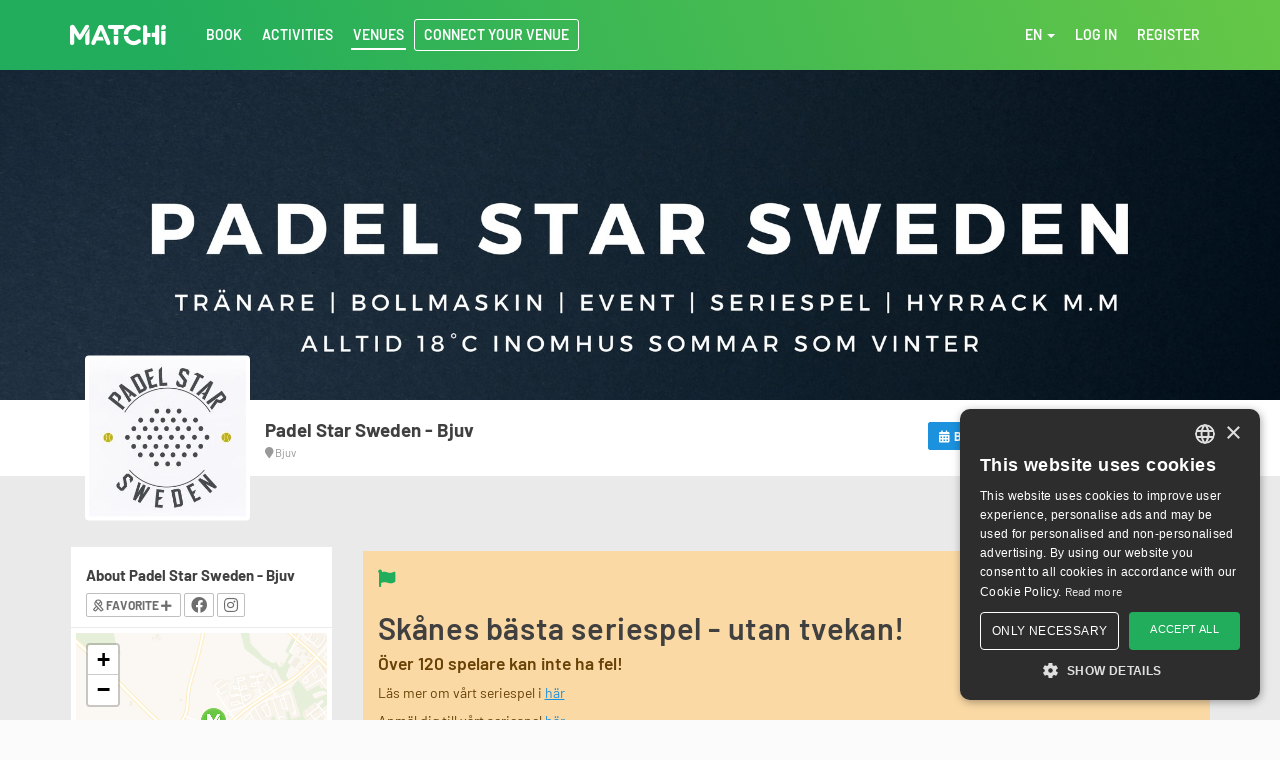

--- FILE ---
content_type: text/html;charset=UTF-8
request_url: https://www.matchi.se/facilities/padelstarsweden
body_size: 17065
content:


<!DOCTYPE html>
<html lang="en" xmlns="http://www.w3.org/1999/xhtml">
<head prefix="og: http://ogp.me/ns# fb: http://ogp.me/ns/fb# matchifb: http://ogp.me/ns/fb/matchifb#">
    
    <script type="text/javascript" charset="UTF-8" src="//cdn.cookie-script.com/s/ca99a2a8e5b62496b102b70830d81eb4.js"></script>


    <!-- For best instrumentation include New Relic before Google Tag Manager scripts as close as possible to start of head -->
    <script type="text/javascript" src="/assets/newrelic.js" ></script>
    




    <!-- Google Tag Manager -->
    <script async>(function(w,d,s,l,i){w[l]=w[l]||[];w[l].push({'gtm.start':
            new Date().getTime(),event:'gtm.js'});var f=d.getElementsByTagName(s)[0],
        j=d.createElement(s),dl=l!='dataLayer'?'&l='+l:'';j.async=true;j.src=
        'https://www.googletagmanager.com/gtm.js?id='+i+dl;f.parentNode.insertBefore(j,f);
    })(window,document,'script','dataLayer','GTM-NZDDFSM');</script>
    <!-- End Google Tag Manager -->



<!-- Google Tag Manager trigger custom event -->
<!-- Needed to support tracking in modal dialogs that are loaded through AJAX only with body content. -->
<!-- Events are named after request url for example "/bookingPayment/confirm", "activityPayment/confirm" etc. -->
<script>
    dataLayer.push({"event": "/facilities/padelstarsweden", "facility": "padelstarsweden", "price": ""});
</script>

    
    

<script src="https://cdn.amplitude.com/script/fed6c4512abdfbf6e29fb61ee2522fb4.js"></script>
<script src="https://cdn.amplitude.com/script/fed6c4512abdfbf6e29fb61ee2522fb4.engagement.js"></script>

<script>
    amplitude.init('fed6c4512abdfbf6e29fb61ee2522fb4', {
        logLevel: 0,
        defaultTracking: false,
    });

    amplitude.add(window.engagement.plugin());

    // Track page views for all visitors (anonymous or signed in)
    amplitude.track('page-view', {
        path: new URL(window.location.href).pathname.replace(/\/\d+($|\/)/g, '/[id]'),
        environment: "PRODUCTION"
    });
</script>

<!-- Update user with Keycloak ID if logged in -->



    <meta name="viewport" content="width=device-width, initial-scale=1">
    <meta http-equiv="Content-Type" content="text/html; charset=UTF-8"/>
    <meta http-equiv="X-UA-Compatible" content="IE=edge">
    <meta name="apple-itunes-app" content="app-id=720782039">
    <meta property="og:image" content="https://www.matchi.se/assets/logo_clean_FB.png"/>
    <title>Padel Star Sweden - Bjuv</title>

    <script type="text/javascript" src="/assets/jquery-9b7b9ee20d59182852c3e207c327e7c7.js" ></script>
    <link rel="stylesheet" href="/assets/b3styleDependencies-06c11166cd83b54a65085017221a9ffa.css"/>
    <link rel="stylesheet" href="/assets/b3styles-6286d6cfe9457a571ded7cce85e41808.css"/>

    <link rel="shortcut icon" type="image/x-icon" href="/assets/favicon-378c9e724c357fa51f28a4c49adc6f1b.png"/>
    
    
    
    <link rel="alternate" href="/facilities/padelstarsweden" hreflang="x-default" />
    
    
        <link rel="alternate" href="/?lang=da" hreflang="da" />
    
        <link rel="alternate" href="/?lang=de" hreflang="de" />
    
        <link rel="alternate" href="/?lang=en" hreflang="en" />
    
        <link rel="alternate" href="/?lang=en_US" hreflang="en_US" />
    
        <link rel="alternate" href="/?lang=es" hreflang="es" />
    
        <link rel="alternate" href="/?lang=fi" hreflang="fi" />
    
        <link rel="alternate" href="/?lang=fr" hreflang="fr" />
    
        <link rel="alternate" href="/?lang=hr" hreflang="hr" />
    
        <link rel="alternate" href="/?lang=nl" hreflang="nl" />
    
        <link rel="alternate" href="/?lang=no" hreflang="no" />
    
        <link rel="alternate" href="/?lang=sv" hreflang="sv" />
    
    

<!--[if lt IE 9]>
      <script src="https://oss.maxcdn.com/html5shiv/3.7.2/html5shiv.min.js"></script>
      <script src="https://oss.maxcdn.com/respond/1.4.2/respond.min.js"></script>
    <![endif]-->

    <!-- Facebook Pixel Code -->

<noscript>
    <img height="1" width="1"
         src="https://www.facebook.com/tr?id=202163254418073&ev=PageView
&noscript=1"/>
</noscript>
<!-- End Facebook Pixel Code -->
    

    
    

    <meta property="fb:app_id" content="340585979293099"/>
    <meta property="og:type" content="matchifb:facility"/>
    <meta property="og:url" content="https://www.matchi.se/facilities/padelstarsweden"/>
    <meta property="og:title" content="Padel Star Sweden - Bjuv"/>
    <meta property="og:image" content="https://assets.matchi.se/archive/2021/09/f5b49be57f774e0b07e6a3dadf140303.jpeg"/>
    <meta property="matchifb:logo:url" content="https://assets.matchi.se/archive/2021/09/f5b49be57f774e0b07e6a3dadf140303.jpeg"/>
    <meta property="place:location:latitude" content="56.0828445"/>
    <meta property="place:location:longitude" content="12.8897921"/>
    <meta name="classes" content="splash-page"/>
    <meta name="layout" content="b3main"/>
    

    <script type="text/javascript" src="/assets/bootstrap-datepicker-20becac2269719486d858257f5abc43e.js" ></script>
    <script type="text/javascript" src="/assets/date-ebeba480332cb2b5f8816fdff71af62d.js" ></script>
    <script type="text/javascript" src="/assets/jstorage-174523ae08b30f9d353acc4de0a08df2.js" ></script>
    <script type="text/javascript" src="/assets/jquery.floatThead.min-fa8a6d608c5ec264b73eb1350167f159.js" ></script>
    <script type="text/javascript" src="/assets/matchi.truncateText-3dbd48dd42cdd02d95a91785cdcf4e9b.js" ></script>
    <script type="text/javascript" src="/assets/readmore.min-58b485f88fc73b34a256ef067f1f5867.js" ></script>
    <script type="text/javascript" src="/assets/matchi.user.blockbooking-5dfae672cb61a8d72ca047ecdcc31ae1.js" ></script>
    <script type="text/javascript" src="/assets/bootstrap-typeahead-790ff8c7e917d397fb4520660572d114.js" ></script>
    <script type="text/javascript" src="/assets/leaflet-open-maps-10413d329cddde002625d069ee6e5bb5.js" ></script>

    <link rel="stylesheet" href="/assets/leaflet-open-maps-7f05d7d17837132328ed6874c20c9a8f.css"/>

    

</head>
<body>
    <div class="facilities padelstarsweden splash-page">
        <div id="wrap">
            

    

<nav id="main-navigation" class="navbar navbar-default navbar-fixed-top dark-bg" role="navigation">
    <div class="container">
        <!-- Brand and toggle get grouped for better mobile display -->
        
        <div class="navbar-header">
            <button type="button" class="navbar-toggle" data-toggle="collapse" data-target="#navbar-collapse">
                <span class="sr-only">Toggle navigation</span>
                <span class="icon-bar"></span>
                <span class="icon-bar"></span>
                <span class="icon-bar"></span>
            </button>
            <a class="navbar-brand" href="/profile/home">MATCHi</a>
        </div>
        

        <!-- Collect the nav links, forms, and other content for toggling -->
        <div class="collapse navbar-collapse" id="navbar-collapse">
            <ul class="nav navbar-nav navbar-left">
                <li class="">
                    <a href="/book/index">
                        <span>Book</span>
                    </a>
                </li>
                <li class="">
                    <a href="/activities/search"><span>Activities</span></a>
                </li>
                <li class="active">
                    <a href="/facilities/index"><span>Venues</span></a>
                </li>
                
                <li class="get-matchi-dropdown">
                    <a href="https://playmore.matchi.com/get-matchi" class="dropdown-toggle" target="_blank"><span>Connect your venue</span></a>
                </li>
            </ul>
            <ul class="nav navbar-nav navbar-right">
                <li>
                    <a href="#" class="dropdown-toggle" data-toggle="dropdown">
                        <span>EN
                        <b class="caret"></b></span>
                    </a>
                    <ul class="dropdown-menu">
                        
                            <li><a href="javascript:void(0)" onclick="location.href = '/facilities/padelstarsweden?lang=da'"><span>DANSK</span></a></li>
                        
                            <li><a href="javascript:void(0)" onclick="location.href = '/facilities/padelstarsweden?lang=de'"><span>DEUTSCH</span></a></li>
                        
                            <li><a href="javascript:void(0)" onclick="location.href = '/facilities/padelstarsweden?lang=en'"><span>ENGLISH</span></a></li>
                        
                            <li><a href="javascript:void(0)" onclick="location.href = '/facilities/padelstarsweden?lang=en_US'"><span>ENGLISH (US)</span></a></li>
                        
                            <li><a href="javascript:void(0)" onclick="location.href = '/facilities/padelstarsweden?lang=es'"><span>ESPAÑOL</span></a></li>
                        
                            <li><a href="javascript:void(0)" onclick="location.href = '/facilities/padelstarsweden?lang=fi'"><span>SUOMI</span></a></li>
                        
                            <li><a href="javascript:void(0)" onclick="location.href = '/facilities/padelstarsweden?lang=fr'"><span>FRANÇAISE</span></a></li>
                        
                            <li><a href="javascript:void(0)" onclick="location.href = '/facilities/padelstarsweden?lang=hr'"><span>HRVATSKI</span></a></li>
                        
                            <li><a href="javascript:void(0)" onclick="location.href = '/facilities/padelstarsweden?lang=nl'"><span>DUTCH</span></a></li>
                        
                            <li><a href="javascript:void(0)" onclick="location.href = '/facilities/padelstarsweden?lang=no'"><span>NORSK</span></a></li>
                        
                            <li><a href="javascript:void(0)" onclick="location.href = '/facilities/padelstarsweden?lang=sv'"><span>SVENSKA</span></a></li>
                        
                    </ul>
                </li>
                <li class="login ">
                    <a href="/login/auth?returnUrl=%2Ffacilities%2Fpadelstarsweden"><span>Log in</span></a>
                </li>
                <li class="login ">
                    <a href="/login/register?returnUrl=%2Ffacilities%2Fpadelstarsweden"><span>Register</span></a>
                </li>
            </ul>
        </div><!-- /.navbar-collapse -->
    </div>
</nav>


            <div id="wrap-content">
                <div id="message-container">
                    
                        


                        
                        

                    

                    


                    



                </div>
                

                


    <div id="fb-root"></div>
    <script>
        (function (d, s, id) {
            var js, fjs = d.getElementsByTagName(s)[0];
            if (d.getElementById(id)) return;
            js = d.createElement(s);
            js.id = id;
            js.src = "//connect.facebook.net/sv_SE/all.js#xfbml=1&appId=340585979293099";
            fjs.parentNode.insertBefore(js, fjs);
        }(document, 'script', 'facebook-jssdk'));
    </script>

    
    <!-- TOP COVER STRIPE -->
    <section class="block box-shadow user-profile">
        <div class="welcome-wrapper splash splash-container" style="background-image: url(https://assets.matchi.se/archive/2022/05/3696006fa4b5e34efd0195cad36c8790.jpg);">

        </div>
    </section>
    
    <section class="relative block block-grey">
        
            <div class="block block-white">
                <div class="container">
                    <div class="flex-center wrap">
                        <div class="col-sm-5 col-xs-12 relative flex-center">
                            <!-- FACILITY LOGO -->
                            <div class="profile-avatar-wrapper">
                                <div class="profile-avatar avatar-square-lg">
                                <img class="img-responsive img-responsive" src="https://assets.matchi.se/archive/2021/09/thumb_f5b49be57f774e0b07e6a3dadf140303.jpg" style=""/>
                            </div>
                        </div><!-- /.facility logo-->

                    <!-- FACILITY NAME & LOCATION -->
                        <div class="profile-name-location vertical-padding15">
                            <h2 class="h4 vertical-margin5">
                                Padel Star Sweden - Bjuv
                            </h2>
                            <span class="block text-xs text-muted">
                                <i class="fas fa-map-marker"></i> Bjuv
                            </span>
                        </div><!-- /.facility name & location-->
                    </div>


                    <!--  FACILITY NAVIGATION DESKTOP -->
                    <div class="col-sm-7 col-xs-12 text-right hidden-xs vertical-padding15">
                        <div class="facility-navigation">
<!-- FACILITY NAVIGATION -->
    
        <a href="/facilities/padelstarsweden#bookingNavigation" class="smooth-anchor btn btn-sm btn-primary"><i
                class="fa fa-calendar"></i> Booking</a>
    
    
        <a href="/facilities/padelstarsweden#coupons" class="smooth-anchor btn btn-sm btn-primary"><i
                class="fa fa-gift"></i> Offers</a>
    
    
        <a href="/facilities/padelstarsweden#activities" class="smooth-anchor btn btn-sm btn-primary"><i
                class="far fa-calendar"></i> Activities</a>
    
    
    
    
    
<!-- /.facility navigation -->
</div>

                    </div>

                    <!--  FACILITY NAVIGATION MOBILE -->
                    <div class="col-xs-12 text-left top-padding10 visible-xs vertical-padding15">
                        <div class="facility-navigation">
<!-- FACILITY NAVIGATION -->
    
        <a href="/facilities/padelstarsweden#bookingNavigation" class="smooth-anchor btn btn-sm btn-primary"><i
                class="fa fa-calendar"></i> Booking</a>
    
    
        <a href="/facilities/padelstarsweden#coupons" class="smooth-anchor btn btn-sm btn-primary"><i
                class="fa fa-gift"></i> Offers</a>
    
    
        <a href="/facilities/padelstarsweden#activities" class="smooth-anchor btn btn-sm btn-primary"><i
                class="far fa-calendar"></i> Activities</a>
    
    
    
    
    
<!-- /.facility navigation -->
</div>

                    </div>

                </div>
            </div><!-- /.container -->
        </div>
        
        <div class="container vertical-padding10">
            <div class="container vertical-padding20 hidden-xs hidden-sm"></div>
            <div class="row">
                <!-- MAIN -->
                <div class="col-md-9 col-sm-12 top-padding20 col-lg-push-3 col-md-push-3" id="main">

                <!--  FACILITY MESSAGE DESKTOP -->
                
    <div class="visible-xs visible-sm visible-md visible-lg">
            
                <div class="vertical-padding5">
                    <div class="alert alert-warning alert-dismissible notification-facility break-word" role="alert">
                        
                        <button
    type="button"
    class="close"
    onclick="hideFacilityNotification(1410, &#39;36580c3a97a5f826cb0aaaac021bd443&#39;)"
    data-dismiss=alert
    rel=tooltip
    
        title="Do not show again"
    
    aria-label="Close"
>
    <i class="fa fa-times-circle"></i>
</button>

                        <div style="display: inline-block">
                            <strong class="text-success text-md right-margin10"><i class="fas fa-flag"></i></strong>
                            <p>
</p><h2>
</h2><h1><strong>Skånes bästa seriespel - utan tvekan!<br /></strong></h1>
<h4><strong>Över 120 spelare kan inte ha fel!</strong></h4>

Läs mer om vårt seriespel i <a href="https://www.padelstarsweden.se/seriespel/" rel="nofollow">här</a><p></p><p>Anmäl dig till vårt seriespel <a href="https://www.padelstarsweden.se/seriespel/" rel="nofollow">här</a><br /></p>
                        </div>
                    </div>
                </div>
            
    </div>



                <!-- FACILITY NAVIGATION ANCHOR -->
                    <span id="bookingNavigation"></span>

                <!-- MEMBERSHIP REQUEST MESSAGE -->
                    
<div class="alert alert-info alert-membership">
    <button
    type="button"
    class="close"
    onclick=""
    data-dismiss=alert
    rel=tooltip
    
        title="Do not show again"
    
    aria-label="Close"
>
    <i class="fa fa-times-circle"></i>
</button>

    <span class="fa-stack fa-lg pull-left">
        <i class="fas fa-circle fa-stack-2x"></i>
        <i class="fas fa-user-plus fa-stack-1x fa-inverse"></i>
    </span>
    <p style="padding-right:90px; padding-top:10px;">
        
            Apply and pay for a new membership
            <strong><a href="/facilities/membership/padelstarsweden" data-analytics-event="view membership form" data-analytics-event-venue_id="1410" data-analytics-event-venue_name="padelstarsweden">here</a></strong>.
        
    </p>
</div>

                <!-- FACILITY SCHEDULE MOBILE -->
                    
                        

        <div class="panel panel-default visible-xs visible-sm">
            <div class="panel-heading vertical-padding10">
                <div class="row">
                    <div class="col-xs-6 col-sm-6">
                        <h3 class="h6">Available time slots</h3>
                        <span>
                            <a href="javascript:void(0)" id="picker-mobile">
                                
                                Thursday 22 January
                            </a>
                        </span>
                    </div>
                    
                        <div class="col-xs-6 col-sm-2">
                            <div class="checkbox vertical-margin5">
                                <input type="hidden" name="_outdoor-switch-mobile" /><input type="checkbox" name="outdoor-switch-mobile" id="outdoor-switch-mobile"  />
                                <label for="outdoor-switch-mobile">
                                    Outdoors
                                </label>
                            </div>
                            <div class="checkbox vertical-margin5">
                                <input type="hidden" name="_indoor-switch-mobile" /><input type="checkbox" name="indoor-switch-mobile" id="indoor-switch-mobile"  />
                                <label for="indoor-switch-mobile">
                                    Indoors
                                </label>
                            </div>
                        </div>
                    
                    <div class="col-xs-12 col-sm-4 text-right">
                        <div class="mobile-slot-filters list-inline">
                            <select id="sport-picker-mobile" name="sport" data-style="form-control sport-slot-select">
                                <option value="">All sports</option>
                                
                                    
                                    <option value="5" selected
                                            data-content="<i class='ma ma-5'></i> Padel"> Padel</option>
                                    
                                
                                    
                                    <option value="6" 
                                            data-content="<i class='ma ma-6'></i> Other"> Other</option>
                                    
                                
                            </select>
                        </div>
                    </div>
                    
                        <div class="col-xs-12 col-sm-12 text-right top-margin5">
                            <a href="javascript:void(0)" class="btn btn-sm btn-success block-book-start">Book several</a>
<div class="block-book-controls" style="display: none!important;">
    <a href="javascript:void(0)" class="btn btn-sm btn-success block-book">Book (0)</a>
    <a href="javascript:void(0)" class="btn btn-sm btn-danger block-book-cancel">Cancel</a>
</div>
                        </div>
                    
                </div>
            </div>
            <div id="mobile-booking" class="panel-body slots-container" style="display: none;">
                <i class="fas fa-spinner fa-spin"></i> Loading available time slots
            </div><!-- /.panel-body -->
            <div id="mobile-booking-spinner" class="panel-body">
                <i class="fas fa-spinner fa-spin"></i> Loading available time slots
            </div><!-- /.panel-body -->
        </div>

                    

                <!-- FACILITY SCHEDULE DESKTOP -->
                    
                        <div id="schedule" class="panel panel-default hidden-xs hidden-sm">
    <div class="padding20"><i class="fas fa-spinner fa-spin"></i> Loading schedule</div>
</div>
                    

                <!-- COUPONS -->
                    
                        <section id="coupons" class="panel panel-default">
                            <div class="panel-heading">
                                <h4 class="no-margin">Offers (discount cards, etc.)</h4>
                            </div><!-- /.panel-heading -->
                            <div class="panel-body no-padding">
                                
<div class="row">
    <div class="col-sm-6">
        <ul class="nav nav-pills nav-stacked list-coupons" id="couponTab">
            
            
                <div class="panel-heading">
                    <h5 class="no-margin">Value card</h5>
                </div>
                
                    <li>
  <a data-toggle="tab" href="#coupon_13509" class="padding10">
    <div class="media">
      <div class="pull-right">
        <div class="coupon-tickets bg-grey-light border-radius vertical-padding10 horizontal-padding10 text-center">
          
            <span class="block h3 no-margin bold">3000.00</span>
            <span class="block">Credits</span>
          
        </div>
      </div><!-- pull-right -->
      <span class="pull-left icon-lg">
        <i class="fa fa-gift text-warning"></i>
      </span>

      <div class="media-body">
        <div class="top-margin5">
          <h5 class="coupon-name block weight400">
            3000 krediter för 2700kr
          </h5>
        </div>

        <div class="text-muted text-xs right-margin5">
          <span class="block">
            <i class="fas fa-credit-card"></i> 2,700 SEK
            
            
              <i class="fa fa-clock-o"></i>
              Valid until 22 January 2027 incl.
            
          </span>
        </div>
      </div>
    </div>
  </a>
</li>
                
                    <li>
  <a data-toggle="tab" href="#coupon_13510" class="padding10">
    <div class="media">
      <div class="pull-right">
        <div class="coupon-tickets bg-grey-light border-radius vertical-padding10 horizontal-padding10 text-center">
          
            <span class="block h3 no-margin bold">1600.00</span>
            <span class="block">Credits</span>
          
        </div>
      </div><!-- pull-right -->
      <span class="pull-left icon-lg">
        <i class="fa fa-gift text-warning"></i>
      </span>

      <div class="media-body">
        <div class="top-margin5">
          <h5 class="coupon-name block weight400">
            1600 krediter för 1500kr
          </h5>
        </div>

        <div class="text-muted text-xs right-margin5">
          <span class="block">
            <i class="fas fa-credit-card"></i> 1,500 SEK
            
            
              <i class="fa fa-clock-o"></i>
              Valid until 22 January 2027 incl.
            
          </span>
        </div>
      </div>
    </div>
  </a>
</li>
                
            
        </ul>
    </div>

    <div class="col-sm-6 horizontal-padding30">
        <div class="tab-content">
            
                <div class="tab-pane fade in active" id="coupon_13509">
                <h5 class="top-margin20 weight400">3000 krediter för 2700kr</h5>

                <p class="text-sm text-wrap">Köp för 3000kr och få 2700kr i krediter att spela för. 
Spara 300kr!</p>
                

                <div class="text-muted">
                    <span class="block">
                        
                        
                            <i class="fa fa-clock-o"></i>
                            Valid until 22 January 2027 incl.
                        
                    </span>
                </div>
                <table class="table no-top-margin">
                    
                    <tr>
                    <td width="100" class="vertical-padding10">
                        
                        
                            <a href="/login/index?returnUrl=%2Ffacilities%2Fpadelstarsweden&amp;wl=" class="btn btn-success btn-sm" rel="tooltip" title="You must be logged in to complete the purchase">Log in</a>
                        
                    </td>
                    
                        <td class="vertical-padding10"><h5>2,700 SEK</h5></td>
                    
                
            </table>
            </div>
            
                <div class="tab-pane fade in active" id="coupon_13510">
                <h5 class="top-margin20 weight400">1600 krediter för 1500kr</h5>

                <p class="text-sm text-wrap">Köp för 1500kr och få 1600kr i krediter att spela för. 
Spara 100kr!</p>
                

                <div class="text-muted">
                    <span class="block">
                        
                        
                            <i class="fa fa-clock-o"></i>
                            Valid until 22 January 2027 incl.
                        
                    </span>
                </div>
                <table class="table no-top-margin">
                    
                    <tr>
                    <td width="100" class="vertical-padding10">
                        
                        
                            <a href="/login/index?returnUrl=%2Ffacilities%2Fpadelstarsweden&amp;wl=" class="btn btn-success btn-sm" rel="tooltip" title="You must be logged in to complete the purchase">Log in</a>
                        
                    </td>
                    
                        <td class="vertical-padding10"><h5>1,500 SEK</h5></td>
                    
                
            </table>
            </div>
            
        </div>
    </div>
</div>



                            </div><!-- /.panel-body -->
                        </section><!-- /.panel -->
                    

                <!-- COURSES -->
                    

                <!-- EVENTS -->
                

                <!-- TRAINERS -->
                    

                <!-- ACTIVITIES -->
                    
                        <section id="activities" class="panel panel-default">
                            <div class="panel-heading">
                                <h3 class="no-margin">Activities</h3>
                            </div><!-- /.panel-heading -->
                            <div class="panel-body no-vertical-padding">
                                
<script type="text/javascript" src="/assets/matchi.watch-d55e4dee6fe00a232888f6a39c0045d4.js" ></script>
<script type="text/javascript" src="/assets/readmore.min-58b485f88fc73b34a256ef067f1f5867.js" ></script>


<ul class="list-activity">
    
        
            <li class="activity-item">
                <a name="ClassActivity-97615"></a>
                <div class="row">
                    <!-- ACTIVITY DESC -->
                    <div class="col-sm-4">
                        <h4 class="no-top-margin bottom-margin5">AMERICANO - nivå: D</h4>
                        
                            <div class="image-container ratio-1-1"><img class="img-responsive" src="https://assets.matchi.se/archive/2026/01/02f52400946b95ba201539145dfe630b.jpg"/></div>
                        
                        <div class="bottom-padding5"><div class="activity-level" title="Recommended player level">
    
        
        
            
        
        <span title="Padel
2: You are working on consistently getting the ball over the net and into play, focusing on basic strokes.
3: You can sustain rallies with slower-paced shots without involving walls and are starting to play volleys at the net but struggle with overhead shots.
4: You can rally with some consistency using ground strokes and volleys and handle slow, spin-free shots off the glass. You’re starting to understand positioning and footwork, and you can anticipate basic shots from your opponent.
5: You handle serves, returns, ground strokes, and volleys well, but need to improve overhead shots. You can recover many balls off the glass. Strategy and tactics are emerging in your game. You understand strengths and weaknesses but struggle to exploit them.">
            Level:
            
                2 - 5
            
        </span>
    
</div></div>
                        <div class="description">
                            OBS: Ingen extra app behövs, hallägaren sköter americanon åt er. <br /><br />Vi spelar för att ha roligt tillsammans och hitta nya vänner på padelbanan. <br />Inget gottebord är uppdukat utan full fokus på bra matcher.<br /><br />I Americano deltar man inte tillsammans med en medspelare, utan man varje match är lottad mellan <br />med- och motspelare, så spelarna vet inte förrän på matchdagen vilka med – och motspelare de får. <br />Alla spelare samlar enskild poäng i varje match de spelar i och varje poäng skrivs upp i en tabell och när alla matcher är spelade, så poängen ihop. <br />För att vinna turneringen, så krävs det att man har flest poäng.
                        </div>
                    </div>
                    <!-- ACTIVITY BOOKING TABLE -->
                    <div class="col-sm-8">
                        

<table class="table no-top-margin activity-occasions" style="width: 100%">
    
        
        <tr class="activity-occasion ">
            <td width="100" nowrap="" class="vertical-padding5 no-border no-left-padding">
                <div>
                    <strong>10:30 - 13:00</strong><br>
                    <small>2026-01-25</small>
                </div>
            </td>
            <td width="200" class="vertical-padding5 no-border">
                <span  rel="tooltip" class="participation badge badge-success right-margin5 bottom-margin5" title="Number of signed participants / total seats">
                    <span><i class="far fa-user-friends" style="margin-right: 4px"></i>0/16</span>
                </span>
                
            </td>
            <td width="280" class="vertical-padding5 text-right no-border">
                <div>
                    
                        
                            <strong>150 SEK</strong>
                        
                    
                </div>
            </td>
            <td width="" class="vertical-padding5 no-border text-right no-right-padding">
                
                    <a href="/login/auth?returnUrl=%2Factivities%2Fsearch%3Fid%3D2002147%26comeback%3Dtrue" class="btn btn-xs btn-success" onclick="loginBeforeBooking(this.href, &#39;2002147&#39;);">
                        Book
                    </a>
                
            </td>
        </tr>
    
        
        <tr class="activity-occasion ">
            <td width="100" nowrap="" class="vertical-padding5  no-left-padding">
                <div>
                    <strong>10:30 - 13:00</strong><br>
                    <small>2026-02-01</small>
                </div>
            </td>
            <td width="200" class="vertical-padding5 ">
                <span  rel="tooltip" class="participation badge badge-success right-margin5 bottom-margin5" title="Number of signed participants / total seats">
                    <span><i class="far fa-user-friends" style="margin-right: 4px"></i>0/16</span>
                </span>
                
            </td>
            <td width="280" class="vertical-padding5 text-right ">
                <div>
                    
                        
                            <strong>150 SEK</strong>
                        
                    
                </div>
            </td>
            <td width="" class="vertical-padding5  text-right no-right-padding">
                
                    <a href="/login/auth?returnUrl=%2Factivities%2Fsearch%3Fid%3D2002148%26comeback%3Dtrue" class="btn btn-xs btn-success" onclick="loginBeforeBooking(this.href, &#39;2002148&#39;);">
                        Book
                    </a>
                
            </td>
        </tr>
    
        
        <tr class="activity-occasion ">
            <td width="100" nowrap="" class="vertical-padding5  no-left-padding">
                <div>
                    <strong>10:30 - 13:00</strong><br>
                    <small>2026-02-08</small>
                </div>
            </td>
            <td width="200" class="vertical-padding5 ">
                <span  rel="tooltip" class="participation badge badge-success right-margin5 bottom-margin5" title="Number of signed participants / total seats">
                    <span><i class="far fa-user-friends" style="margin-right: 4px"></i>0/16</span>
                </span>
                
            </td>
            <td width="280" class="vertical-padding5 text-right ">
                <div>
                    
                        
                            <strong>150 SEK</strong>
                        
                    
                </div>
            </td>
            <td width="" class="vertical-padding5  text-right no-right-padding">
                
                    <a href="/login/auth?returnUrl=%2Factivities%2Fsearch%3Fid%3D2002149%26comeback%3Dtrue" class="btn btn-xs btn-success" onclick="loginBeforeBooking(this.href, &#39;2002149&#39;);">
                        Book
                    </a>
                
            </td>
        </tr>
    
        
        <tr class="activity-occasion ">
            <td width="100" nowrap="" class="vertical-padding5  no-left-padding">
                <div>
                    <strong>10:30 - 13:00</strong><br>
                    <small>2026-02-15</small>
                </div>
            </td>
            <td width="200" class="vertical-padding5 ">
                <span  rel="tooltip" class="participation badge badge-success right-margin5 bottom-margin5" title="Number of signed participants / total seats">
                    <span><i class="far fa-user-friends" style="margin-right: 4px"></i>0/16</span>
                </span>
                
            </td>
            <td width="280" class="vertical-padding5 text-right ">
                <div>
                    
                        
                            <strong>150 SEK</strong>
                        
                    
                </div>
            </td>
            <td width="" class="vertical-padding5  text-right no-right-padding">
                
                    <a href="/login/auth?returnUrl=%2Factivities%2Fsearch%3Fid%3D2002150%26comeback%3Dtrue" class="btn btn-xs btn-success" onclick="loginBeforeBooking(this.href, &#39;2002150&#39;);">
                        Book
                    </a>
                
            </td>
        </tr>
    
        
        <tr class="activity-occasion hidden">
            <td width="100" nowrap="" class="vertical-padding5  no-left-padding">
                <div>
                    <strong>10:30 - 13:00</strong><br>
                    <small>2026-02-22</small>
                </div>
            </td>
            <td width="200" class="vertical-padding5 ">
                <span  rel="tooltip" class="participation badge badge-success right-margin5 bottom-margin5" title="Number of signed participants / total seats">
                    <span><i class="far fa-user-friends" style="margin-right: 4px"></i>0/16</span>
                </span>
                
            </td>
            <td width="280" class="vertical-padding5 text-right ">
                <div>
                    
                        
                            <strong>150 SEK</strong>
                        
                    
                </div>
            </td>
            <td width="" class="vertical-padding5  text-right no-right-padding">
                
                    <a href="/login/auth?returnUrl=%2Factivities%2Fsearch%3Fid%3D2002151%26comeback%3Dtrue" class="btn btn-xs btn-success" onclick="loginBeforeBooking(this.href, &#39;2002151&#39;);">
                        Book
                    </a>
                
            </td>
        </tr>
    
        
        <tr class="activity-occasion hidden">
            <td width="100" nowrap="" class="vertical-padding5  no-left-padding">
                <div>
                    <strong>10:30 - 13:00</strong><br>
                    <small>2026-03-01</small>
                </div>
            </td>
            <td width="200" class="vertical-padding5 ">
                <span  rel="tooltip" class="participation badge badge-success right-margin5 bottom-margin5" title="Number of signed participants / total seats">
                    <span><i class="far fa-user-friends" style="margin-right: 4px"></i>0/16</span>
                </span>
                
            </td>
            <td width="280" class="vertical-padding5 text-right ">
                <div>
                    
                        
                            <strong>150 SEK</strong>
                        
                    
                </div>
            </td>
            <td width="" class="vertical-padding5  text-right no-right-padding">
                
                    <a href="/login/auth?returnUrl=%2Factivities%2Fsearch%3Fid%3D2002152%26comeback%3Dtrue" class="btn btn-xs btn-success" onclick="loginBeforeBooking(this.href, &#39;2002152&#39;);">
                        Book
                    </a>
                
            </td>
        </tr>
    
        
        <tr class="activity-occasion hidden">
            <td width="100" nowrap="" class="vertical-padding5  no-left-padding">
                <div>
                    <strong>10:30 - 13:00</strong><br>
                    <small>2026-03-08</small>
                </div>
            </td>
            <td width="200" class="vertical-padding5 ">
                <span  rel="tooltip" class="participation badge badge-success right-margin5 bottom-margin5" title="Number of signed participants / total seats">
                    <span><i class="far fa-user-friends" style="margin-right: 4px"></i>0/16</span>
                </span>
                
            </td>
            <td width="280" class="vertical-padding5 text-right ">
                <div>
                    
                        
                            <strong>150 SEK</strong>
                        
                    
                </div>
            </td>
            <td width="" class="vertical-padding5  text-right no-right-padding">
                
                    <a href="/login/auth?returnUrl=%2Factivities%2Fsearch%3Fid%3D2002153%26comeback%3Dtrue" class="btn btn-xs btn-success" onclick="loginBeforeBooking(this.href, &#39;2002153&#39;);">
                        Book
                    </a>
                
            </td>
        </tr>
    
        
        <tr class="activity-occasion hidden">
            <td width="100" nowrap="" class="vertical-padding5  no-left-padding">
                <div>
                    <strong>10:30 - 13:00</strong><br>
                    <small>2026-03-15</small>
                </div>
            </td>
            <td width="200" class="vertical-padding5 ">
                <span  rel="tooltip" class="participation badge badge-success right-margin5 bottom-margin5" title="Number of signed participants / total seats">
                    <span><i class="far fa-user-friends" style="margin-right: 4px"></i>0/16</span>
                </span>
                
            </td>
            <td width="280" class="vertical-padding5 text-right ">
                <div>
                    
                        
                            <strong>150 SEK</strong>
                        
                    
                </div>
            </td>
            <td width="" class="vertical-padding5  text-right no-right-padding">
                
                    <a href="/login/auth?returnUrl=%2Factivities%2Fsearch%3Fid%3D2002154%26comeback%3Dtrue" class="btn btn-xs btn-success" onclick="loginBeforeBooking(this.href, &#39;2002154&#39;);">
                        Book
                    </a>
                
            </td>
        </tr>
    
        
        <tr class="activity-occasion hidden">
            <td width="100" nowrap="" class="vertical-padding5  no-left-padding">
                <div>
                    <strong>10:30 - 13:00</strong><br>
                    <small>2026-03-22</small>
                </div>
            </td>
            <td width="200" class="vertical-padding5 ">
                <span  rel="tooltip" class="participation badge badge-success right-margin5 bottom-margin5" title="Number of signed participants / total seats">
                    <span><i class="far fa-user-friends" style="margin-right: 4px"></i>0/16</span>
                </span>
                
            </td>
            <td width="280" class="vertical-padding5 text-right ">
                <div>
                    
                        
                            <strong>150 SEK</strong>
                        
                    
                </div>
            </td>
            <td width="" class="vertical-padding5  text-right no-right-padding">
                
                    <a href="/login/auth?returnUrl=%2Factivities%2Fsearch%3Fid%3D2002155%26comeback%3Dtrue" class="btn btn-xs btn-success" onclick="loginBeforeBooking(this.href, &#39;2002155&#39;);">
                        Book
                    </a>
                
            </td>
        </tr>
    
        
        <tr class="activity-occasion hidden">
            <td width="100" nowrap="" class="vertical-padding5  no-left-padding">
                <div>
                    <strong>10:30 - 13:00</strong><br>
                    <small>2026-03-29</small>
                </div>
            </td>
            <td width="200" class="vertical-padding5 ">
                <span  rel="tooltip" class="participation badge badge-success right-margin5 bottom-margin5" title="Number of signed participants / total seats">
                    <span><i class="far fa-user-friends" style="margin-right: 4px"></i>0/16</span>
                </span>
                
            </td>
            <td width="280" class="vertical-padding5 text-right ">
                <div>
                    
                        
                            <strong>150 SEK</strong>
                        
                    
                </div>
            </td>
            <td width="" class="vertical-padding5  text-right no-right-padding">
                
                    <a href="/login/auth?returnUrl=%2Factivities%2Fsearch%3Fid%3D2002156%26comeback%3Dtrue" class="btn btn-xs btn-success" onclick="loginBeforeBooking(this.href, &#39;2002156&#39;);">
                        Book
                    </a>
                
            </td>
        </tr>
    
        
        <tr class="activity-occasion hidden">
            <td width="100" nowrap="" class="vertical-padding5  no-left-padding">
                <div>
                    <strong>10:30 - 13:00</strong><br>
                    <small>2026-04-05</small>
                </div>
            </td>
            <td width="200" class="vertical-padding5 ">
                <span  rel="tooltip" class="participation badge badge-success right-margin5 bottom-margin5" title="Number of signed participants / total seats">
                    <span><i class="far fa-user-friends" style="margin-right: 4px"></i>0/16</span>
                </span>
                
            </td>
            <td width="280" class="vertical-padding5 text-right ">
                <div>
                    
                        
                            <strong>150 SEK</strong>
                        
                    
                </div>
            </td>
            <td width="" class="vertical-padding5  text-right no-right-padding">
                
                    <a href="/login/auth?returnUrl=%2Factivities%2Fsearch%3Fid%3D2002157%26comeback%3Dtrue" class="btn btn-xs btn-success" onclick="loginBeforeBooking(this.href, &#39;2002157&#39;);">
                        Book
                    </a>
                
            </td>
        </tr>
    
        
        <tr class="activity-occasion hidden">
            <td width="100" nowrap="" class="vertical-padding5  no-left-padding">
                <div>
                    <strong>10:30 - 13:00</strong><br>
                    <small>2026-04-12</small>
                </div>
            </td>
            <td width="200" class="vertical-padding5 ">
                <span  rel="tooltip" class="participation badge badge-success right-margin5 bottom-margin5" title="Number of signed participants / total seats">
                    <span><i class="far fa-user-friends" style="margin-right: 4px"></i>0/16</span>
                </span>
                
            </td>
            <td width="280" class="vertical-padding5 text-right ">
                <div>
                    
                        
                            <strong>150 SEK</strong>
                        
                    
                </div>
            </td>
            <td width="" class="vertical-padding5  text-right no-right-padding">
                
                    <a href="/login/auth?returnUrl=%2Factivities%2Fsearch%3Fid%3D2002158%26comeback%3Dtrue" class="btn btn-xs btn-success" onclick="loginBeforeBooking(this.href, &#39;2002158&#39;);">
                        Book
                    </a>
                
            </td>
        </tr>
    
        
        <tr class="activity-occasion hidden">
            <td width="100" nowrap="" class="vertical-padding5  no-left-padding">
                <div>
                    <strong>10:30 - 13:00</strong><br>
                    <small>2026-04-19</small>
                </div>
            </td>
            <td width="200" class="vertical-padding5 ">
                <span  rel="tooltip" class="participation badge badge-success right-margin5 bottom-margin5" title="Number of signed participants / total seats">
                    <span><i class="far fa-user-friends" style="margin-right: 4px"></i>0/16</span>
                </span>
                
            </td>
            <td width="280" class="vertical-padding5 text-right ">
                <div>
                    
                        
                            <strong>150 SEK</strong>
                        
                    
                </div>
            </td>
            <td width="" class="vertical-padding5  text-right no-right-padding">
                
                    <a href="/login/auth?returnUrl=%2Factivities%2Fsearch%3Fid%3D2002159%26comeback%3Dtrue" class="btn btn-xs btn-success" onclick="loginBeforeBooking(this.href, &#39;2002159&#39;);">
                        Book
                    </a>
                
            </td>
        </tr>
    
</table>
                        <a href="javascript:void(0)" class="load-activity-occasions full-width text-center block">
                            Show more occasions (totally 13)
                        </a>
                    </div>
                </div>
            </li>
        
    
        
            <li class="activity-item">
                <a name="ClassActivity-87524"></a>
                <div class="row">
                    <!-- ACTIVITY DESC -->
                    <div class="col-sm-4">
                        <h4 class="no-top-margin bottom-margin5">VINNARBANA - Nivå: D/C spelare</h4>
                        
                            <div class="image-container ratio-1-1"><img class="img-responsive" src="https://assets.matchi.se/archive/2026/01/03b39e77742b223f906a3627c86abd87.jpg"/></div>
                        
                        <div class="bottom-padding5"><div class="activity-level" title="Recommended player level">
    
        
        
            
        
        <span title="Padel
3: You can sustain rallies with slower-paced shots without involving walls and are starting to play volleys at the net but struggle with overhead shots.
4: You can rally with some consistency using ground strokes and volleys and handle slow, spin-free shots off the glass. You’re starting to understand positioning and footwork, and you can anticipate basic shots from your opponent.
5: You handle serves, returns, ground strokes, and volleys well, but need to improve overhead shots. You can recover many balls off the glass. Strategy and tactics are emerging in your game. You understand strengths and weaknesses but struggle to exploit them.
6: Your overhead shots are sometimes effective and you are comfortable with glass bounces, but occasionally struggle with positioning for consistent shots. You have started to evaluate and improve your ratio of unforced errors during matches. You might compete in local tournaments.
7: You understand all shots and refine them continually. Your defense is solid, and you identify weaknesses to force errors, yet consistency through a full match is a challenge. You might compete in higher level tournaments in your region.
8: You handle all aspects of the game effectively, applying consistent pressure. You take more risks, resulting in a balanced ratio of winners to unforced errors. You might compete in higher level tournaments nationally.">
            Level:
            
                3 - 8
            
        </span>
    
</div></div>
                        <div class="description">
                            Vinnarbana - event öppet för herr/herr, dam/dam, herr/dam. <br /><br />Nivå: D/C<br />Cirka division 1-4 i vår open-liga. <br /><br />Vi spelar en vinnarbana i lagform. <br /><br />Du anmäler dig själv, har du en partner så får ni spela tillsammans, saknar du en partner så lottar vi ihop dig med en spelare. <br /><br />Vi spelar för att ha roligt tillsammans och hitta nya vänner på padelbanan. <br />Pris till placering 1 .<br /><br />Vi spelar en vinnarbana i lag. <br />Matcherna spelas först till 5 gem. <br />De första som når 5 gem ropar ut och avbryter alla matcher. <br />Om det är lika vid stopp spelas Golden Point!<br />Utav banorna man spelar på finns det en vinnarbana. <br />Vinner man en match flyttas man upp en bana och förlorar man så flyttas man ner en bana.
                        </div>
                    </div>
                    <!-- ACTIVITY BOOKING TABLE -->
                    <div class="col-sm-8">
                        

<table class="table no-top-margin activity-occasions" style="width: 100%">
    
        
        <tr class="activity-occasion ">
            <td width="100" nowrap="" class="vertical-padding5 no-border no-left-padding">
                <div>
                    <strong>19:30 - 21:30</strong><br>
                    <small>2026-01-29</small>
                </div>
            </td>
            <td width="200" class="vertical-padding5 no-border">
                <span  rel="tooltip" class="participation badge badge-success right-margin5 bottom-margin5" title="Number of signed participants / total seats">
                    <span><i class="far fa-user-friends" style="margin-right: 4px"></i>1/16</span>
                </span>
                
            </td>
            <td width="280" class="vertical-padding5 text-right no-border">
                <div>
                    
                        
                            <strong>150 SEK</strong>
                        
                    
                </div>
            </td>
            <td width="" class="vertical-padding5 no-border text-right no-right-padding">
                
                    <a href="/login/auth?returnUrl=%2Factivities%2Fsearch%3Fid%3D2002285%26comeback%3Dtrue" class="btn btn-xs btn-success" onclick="loginBeforeBooking(this.href, &#39;2002285&#39;);">
                        Book
                    </a>
                
            </td>
        </tr>
    
        
        <tr class="activity-occasion ">
            <td width="100" nowrap="" class="vertical-padding5  no-left-padding">
                <div>
                    <strong>19:30 - 21:30</strong><br>
                    <small>2026-02-05</small>
                </div>
            </td>
            <td width="200" class="vertical-padding5 ">
                <span  rel="tooltip" class="participation badge badge-success right-margin5 bottom-margin5" title="Number of signed participants / total seats">
                    <span><i class="far fa-user-friends" style="margin-right: 4px"></i>0/16</span>
                </span>
                
            </td>
            <td width="280" class="vertical-padding5 text-right ">
                <div>
                    
                        
                            <strong>150 SEK</strong>
                        
                    
                </div>
            </td>
            <td width="" class="vertical-padding5  text-right no-right-padding">
                
                    <a href="/login/auth?returnUrl=%2Factivities%2Fsearch%3Fid%3D2002286%26comeback%3Dtrue" class="btn btn-xs btn-success" onclick="loginBeforeBooking(this.href, &#39;2002286&#39;);">
                        Book
                    </a>
                
            </td>
        </tr>
    
        
        <tr class="activity-occasion ">
            <td width="100" nowrap="" class="vertical-padding5  no-left-padding">
                <div>
                    <strong>19:30 - 21:30</strong><br>
                    <small>2026-02-12</small>
                </div>
            </td>
            <td width="200" class="vertical-padding5 ">
                <span  rel="tooltip" class="participation badge badge-success right-margin5 bottom-margin5" title="Number of signed participants / total seats">
                    <span><i class="far fa-user-friends" style="margin-right: 4px"></i>0/16</span>
                </span>
                
            </td>
            <td width="280" class="vertical-padding5 text-right ">
                <div>
                    
                        
                            <strong>150 SEK</strong>
                        
                    
                </div>
            </td>
            <td width="" class="vertical-padding5  text-right no-right-padding">
                
                    <a href="/login/auth?returnUrl=%2Factivities%2Fsearch%3Fid%3D2002287%26comeback%3Dtrue" class="btn btn-xs btn-success" onclick="loginBeforeBooking(this.href, &#39;2002287&#39;);">
                        Book
                    </a>
                
            </td>
        </tr>
    
        
        <tr class="activity-occasion ">
            <td width="100" nowrap="" class="vertical-padding5  no-left-padding">
                <div>
                    <strong>19:30 - 21:30</strong><br>
                    <small>2026-02-19</small>
                </div>
            </td>
            <td width="200" class="vertical-padding5 ">
                <span  rel="tooltip" class="participation badge badge-success right-margin5 bottom-margin5" title="Number of signed participants / total seats">
                    <span><i class="far fa-user-friends" style="margin-right: 4px"></i>0/16</span>
                </span>
                
            </td>
            <td width="280" class="vertical-padding5 text-right ">
                <div>
                    
                        
                            <strong>150 SEK</strong>
                        
                    
                </div>
            </td>
            <td width="" class="vertical-padding5  text-right no-right-padding">
                
                    <a href="/login/auth?returnUrl=%2Factivities%2Fsearch%3Fid%3D2002288%26comeback%3Dtrue" class="btn btn-xs btn-success" onclick="loginBeforeBooking(this.href, &#39;2002288&#39;);">
                        Book
                    </a>
                
            </td>
        </tr>
    
        
        <tr class="activity-occasion hidden">
            <td width="100" nowrap="" class="vertical-padding5  no-left-padding">
                <div>
                    <strong>19:30 - 21:30</strong><br>
                    <small>2026-02-26</small>
                </div>
            </td>
            <td width="200" class="vertical-padding5 ">
                <span  rel="tooltip" class="participation badge badge-success right-margin5 bottom-margin5" title="Number of signed participants / total seats">
                    <span><i class="far fa-user-friends" style="margin-right: 4px"></i>0/16</span>
                </span>
                
            </td>
            <td width="280" class="vertical-padding5 text-right ">
                <div>
                    
                        
                            <strong>150 SEK</strong>
                        
                    
                </div>
            </td>
            <td width="" class="vertical-padding5  text-right no-right-padding">
                
                    <a href="/login/auth?returnUrl=%2Factivities%2Fsearch%3Fid%3D2002289%26comeback%3Dtrue" class="btn btn-xs btn-success" onclick="loginBeforeBooking(this.href, &#39;2002289&#39;);">
                        Book
                    </a>
                
            </td>
        </tr>
    
        
        <tr class="activity-occasion hidden">
            <td width="100" nowrap="" class="vertical-padding5  no-left-padding">
                <div>
                    <strong>19:30 - 21:30</strong><br>
                    <small>2026-03-05</small>
                </div>
            </td>
            <td width="200" class="vertical-padding5 ">
                <span  rel="tooltip" class="participation badge badge-success right-margin5 bottom-margin5" title="Number of signed participants / total seats">
                    <span><i class="far fa-user-friends" style="margin-right: 4px"></i>0/16</span>
                </span>
                
            </td>
            <td width="280" class="vertical-padding5 text-right ">
                <div>
                    
                        
                            <strong>150 SEK</strong>
                        
                    
                </div>
            </td>
            <td width="" class="vertical-padding5  text-right no-right-padding">
                
                    <a href="/login/auth?returnUrl=%2Factivities%2Fsearch%3Fid%3D2002290%26comeback%3Dtrue" class="btn btn-xs btn-success" onclick="loginBeforeBooking(this.href, &#39;2002290&#39;);">
                        Book
                    </a>
                
            </td>
        </tr>
    
        
        <tr class="activity-occasion hidden">
            <td width="100" nowrap="" class="vertical-padding5  no-left-padding">
                <div>
                    <strong>19:30 - 21:30</strong><br>
                    <small>2026-03-12</small>
                </div>
            </td>
            <td width="200" class="vertical-padding5 ">
                <span  rel="tooltip" class="participation badge badge-success right-margin5 bottom-margin5" title="Number of signed participants / total seats">
                    <span><i class="far fa-user-friends" style="margin-right: 4px"></i>0/16</span>
                </span>
                
            </td>
            <td width="280" class="vertical-padding5 text-right ">
                <div>
                    
                        
                            <strong>150 SEK</strong>
                        
                    
                </div>
            </td>
            <td width="" class="vertical-padding5  text-right no-right-padding">
                
                    <a href="/login/auth?returnUrl=%2Factivities%2Fsearch%3Fid%3D2002291%26comeback%3Dtrue" class="btn btn-xs btn-success" onclick="loginBeforeBooking(this.href, &#39;2002291&#39;);">
                        Book
                    </a>
                
            </td>
        </tr>
    
        
        <tr class="activity-occasion hidden">
            <td width="100" nowrap="" class="vertical-padding5  no-left-padding">
                <div>
                    <strong>19:30 - 21:30</strong><br>
                    <small>2026-03-19</small>
                </div>
            </td>
            <td width="200" class="vertical-padding5 ">
                <span  rel="tooltip" class="participation badge badge-success right-margin5 bottom-margin5" title="Number of signed participants / total seats">
                    <span><i class="far fa-user-friends" style="margin-right: 4px"></i>0/16</span>
                </span>
                
            </td>
            <td width="280" class="vertical-padding5 text-right ">
                <div>
                    
                        
                            <strong>150 SEK</strong>
                        
                    
                </div>
            </td>
            <td width="" class="vertical-padding5  text-right no-right-padding">
                
                    <a href="/login/auth?returnUrl=%2Factivities%2Fsearch%3Fid%3D2002292%26comeback%3Dtrue" class="btn btn-xs btn-success" onclick="loginBeforeBooking(this.href, &#39;2002292&#39;);">
                        Book
                    </a>
                
            </td>
        </tr>
    
        
        <tr class="activity-occasion hidden">
            <td width="100" nowrap="" class="vertical-padding5  no-left-padding">
                <div>
                    <strong>19:30 - 21:30</strong><br>
                    <small>2026-03-26</small>
                </div>
            </td>
            <td width="200" class="vertical-padding5 ">
                <span  rel="tooltip" class="participation badge badge-success right-margin5 bottom-margin5" title="Number of signed participants / total seats">
                    <span><i class="far fa-user-friends" style="margin-right: 4px"></i>0/16</span>
                </span>
                
            </td>
            <td width="280" class="vertical-padding5 text-right ">
                <div>
                    
                        
                            <strong>150 SEK</strong>
                        
                    
                </div>
            </td>
            <td width="" class="vertical-padding5  text-right no-right-padding">
                
                    <a href="/login/auth?returnUrl=%2Factivities%2Fsearch%3Fid%3D2002293%26comeback%3Dtrue" class="btn btn-xs btn-success" onclick="loginBeforeBooking(this.href, &#39;2002293&#39;);">
                        Book
                    </a>
                
            </td>
        </tr>
    
        
        <tr class="activity-occasion hidden">
            <td width="100" nowrap="" class="vertical-padding5  no-left-padding">
                <div>
                    <strong>19:30 - 21:30</strong><br>
                    <small>2026-04-02</small>
                </div>
            </td>
            <td width="200" class="vertical-padding5 ">
                <span  rel="tooltip" class="participation badge badge-success right-margin5 bottom-margin5" title="Number of signed participants / total seats">
                    <span><i class="far fa-user-friends" style="margin-right: 4px"></i>0/16</span>
                </span>
                
            </td>
            <td width="280" class="vertical-padding5 text-right ">
                <div>
                    
                        
                            <strong>150 SEK</strong>
                        
                    
                </div>
            </td>
            <td width="" class="vertical-padding5  text-right no-right-padding">
                
                    <a href="/login/auth?returnUrl=%2Factivities%2Fsearch%3Fid%3D2002294%26comeback%3Dtrue" class="btn btn-xs btn-success" onclick="loginBeforeBooking(this.href, &#39;2002294&#39;);">
                        Book
                    </a>
                
            </td>
        </tr>
    
        
        <tr class="activity-occasion hidden">
            <td width="100" nowrap="" class="vertical-padding5  no-left-padding">
                <div>
                    <strong>19:30 - 21:30</strong><br>
                    <small>2026-04-09</small>
                </div>
            </td>
            <td width="200" class="vertical-padding5 ">
                <span  rel="tooltip" class="participation badge badge-success right-margin5 bottom-margin5" title="Number of signed participants / total seats">
                    <span><i class="far fa-user-friends" style="margin-right: 4px"></i>0/16</span>
                </span>
                
            </td>
            <td width="280" class="vertical-padding5 text-right ">
                <div>
                    
                        
                            <strong>150 SEK</strong>
                        
                    
                </div>
            </td>
            <td width="" class="vertical-padding5  text-right no-right-padding">
                
                    <a href="/login/auth?returnUrl=%2Factivities%2Fsearch%3Fid%3D2002295%26comeback%3Dtrue" class="btn btn-xs btn-success" onclick="loginBeforeBooking(this.href, &#39;2002295&#39;);">
                        Book
                    </a>
                
            </td>
        </tr>
    
        
        <tr class="activity-occasion hidden">
            <td width="100" nowrap="" class="vertical-padding5  no-left-padding">
                <div>
                    <strong>19:30 - 21:30</strong><br>
                    <small>2026-04-16</small>
                </div>
            </td>
            <td width="200" class="vertical-padding5 ">
                <span  rel="tooltip" class="participation badge badge-success right-margin5 bottom-margin5" title="Number of signed participants / total seats">
                    <span><i class="far fa-user-friends" style="margin-right: 4px"></i>0/16</span>
                </span>
                
            </td>
            <td width="280" class="vertical-padding5 text-right ">
                <div>
                    
                        
                            <strong>150 SEK</strong>
                        
                    
                </div>
            </td>
            <td width="" class="vertical-padding5  text-right no-right-padding">
                
                    <a href="/login/auth?returnUrl=%2Factivities%2Fsearch%3Fid%3D2002296%26comeback%3Dtrue" class="btn btn-xs btn-success" onclick="loginBeforeBooking(this.href, &#39;2002296&#39;);">
                        Book
                    </a>
                
            </td>
        </tr>
    
</table>
                        <a href="javascript:void(0)" class="load-activity-occasions full-width text-center block">
                            Show more occasions (totally 12)
                        </a>
                    </div>
                </div>
            </li>
        
    
        
            <li class="activity-item">
                <a name="ClassActivity-142178"></a>
                <div class="row">
                    <!-- ACTIVITY DESC -->
                    <div class="col-sm-4">
                        <h4 class="no-top-margin bottom-margin5">VINNARBANA - MIX, Nivå: D/C</h4>
                        
                            <div class="image-container ratio-1-1"><img class="img-responsive" src="https://assets.matchi.se/archive/2026/01/69afc76debee3c3c59204fdc5214ba8c.jpg"/></div>
                        
                        <div class="bottom-padding5"><div class="activity-level" title="Recommended player level">
    
        
        
            
        
        <span title="Padel
3: You can sustain rallies with slower-paced shots without involving walls and are starting to play volleys at the net but struggle with overhead shots.
4: You can rally with some consistency using ground strokes and volleys and handle slow, spin-free shots off the glass. You’re starting to understand positioning and footwork, and you can anticipate basic shots from your opponent.
5: You handle serves, returns, ground strokes, and volleys well, but need to improve overhead shots. You can recover many balls off the glass. Strategy and tactics are emerging in your game. You understand strengths and weaknesses but struggle to exploit them.
6: Your overhead shots are sometimes effective and you are comfortable with glass bounces, but occasionally struggle with positioning for consistent shots. You have started to evaluate and improve your ratio of unforced errors during matches. You might compete in local tournaments.
7: You understand all shots and refine them continually. Your defense is solid, and you identify weaknesses to force errors, yet consistency through a full match is a challenge. You might compete in higher level tournaments in your region.
8: You handle all aspects of the game effectively, applying consistent pressure. You take more risks, resulting in a balanced ratio of winners to unforced errors. You might compete in higher level tournaments nationally.">
            Level:
            
                3 - 8
            
        </span>
    
</div></div>
                        <div class="description">
                            Vinnarbana - MIX<br />Nivå: D/C<br /><br />Vi spelar en vinnarbana i lagform. <br />Du anmäler dig själv, har du en partner så får ni spela tillsammans, saknar du en partner så lottar vi ihop dig med en spelare. <br /><br />Vi spelar för att ha roligt tillsammans och hitta nya vänner på padelbanan. <br /><br />Pris till placering 1. <br /><br />Vi spelar en vinnarbana i lag. <br />Matcherna spelas först till 5 gem. <br />De första som når 5 gem ropar ut och avbryter alla matcher. <br />Om det är lika vid stopp spelas Golden Point!<br />Utav banorna man spelar på finns det en vinnarbana. <br />Vinner man en match flyttas man upp en bana och förlorar man så flyttas man ner en bana.
                        </div>
                    </div>
                    <!-- ACTIVITY BOOKING TABLE -->
                    <div class="col-sm-8">
                        

<table class="table no-top-margin activity-occasions" style="width: 100%">
    
        
        <tr class="activity-occasion ">
            <td width="100" nowrap="" class="vertical-padding5 no-border no-left-padding">
                <div>
                    <strong>17:30 - 19:30</strong><br>
                    <small>2026-01-30</small>
                </div>
            </td>
            <td width="200" class="vertical-padding5 no-border">
                <span  rel="tooltip" class="participation badge badge-success right-margin5 bottom-margin5" title="Number of signed participants / total seats">
                    <span><i class="far fa-user-friends" style="margin-right: 4px"></i>0/16</span>
                </span>
                
            </td>
            <td width="280" class="vertical-padding5 text-right no-border">
                <div>
                    
                        
                            <strong>150 SEK</strong>
                        
                    
                </div>
            </td>
            <td width="" class="vertical-padding5 no-border text-right no-right-padding">
                
                    <a href="/login/auth?returnUrl=%2Factivities%2Fsearch%3Fid%3D2002222%26comeback%3Dtrue" class="btn btn-xs btn-success" onclick="loginBeforeBooking(this.href, &#39;2002222&#39;);">
                        Book
                    </a>
                
            </td>
        </tr>
    
        
        <tr class="activity-occasion ">
            <td width="100" nowrap="" class="vertical-padding5  no-left-padding">
                <div>
                    <strong>17:30 - 19:30</strong><br>
                    <small>2026-02-06</small>
                </div>
            </td>
            <td width="200" class="vertical-padding5 ">
                <span  rel="tooltip" class="participation badge badge-success right-margin5 bottom-margin5" title="Number of signed participants / total seats">
                    <span><i class="far fa-user-friends" style="margin-right: 4px"></i>0/16</span>
                </span>
                
            </td>
            <td width="280" class="vertical-padding5 text-right ">
                <div>
                    
                        
                            <strong>150 SEK</strong>
                        
                    
                </div>
            </td>
            <td width="" class="vertical-padding5  text-right no-right-padding">
                
                    <a href="/login/auth?returnUrl=%2Factivities%2Fsearch%3Fid%3D2002223%26comeback%3Dtrue" class="btn btn-xs btn-success" onclick="loginBeforeBooking(this.href, &#39;2002223&#39;);">
                        Book
                    </a>
                
            </td>
        </tr>
    
        
        <tr class="activity-occasion ">
            <td width="100" nowrap="" class="vertical-padding5  no-left-padding">
                <div>
                    <strong>17:30 - 19:30</strong><br>
                    <small>2026-02-13</small>
                </div>
            </td>
            <td width="200" class="vertical-padding5 ">
                <span  rel="tooltip" class="participation badge badge-success right-margin5 bottom-margin5" title="Number of signed participants / total seats">
                    <span><i class="far fa-user-friends" style="margin-right: 4px"></i>0/16</span>
                </span>
                
            </td>
            <td width="280" class="vertical-padding5 text-right ">
                <div>
                    
                        
                            <strong>150 SEK</strong>
                        
                    
                </div>
            </td>
            <td width="" class="vertical-padding5  text-right no-right-padding">
                
                    <a href="/login/auth?returnUrl=%2Factivities%2Fsearch%3Fid%3D2002224%26comeback%3Dtrue" class="btn btn-xs btn-success" onclick="loginBeforeBooking(this.href, &#39;2002224&#39;);">
                        Book
                    </a>
                
            </td>
        </tr>
    
        
        <tr class="activity-occasion ">
            <td width="100" nowrap="" class="vertical-padding5  no-left-padding">
                <div>
                    <strong>17:30 - 19:30</strong><br>
                    <small>2026-02-20</small>
                </div>
            </td>
            <td width="200" class="vertical-padding5 ">
                <span  rel="tooltip" class="participation badge badge-success right-margin5 bottom-margin5" title="Number of signed participants / total seats">
                    <span><i class="far fa-user-friends" style="margin-right: 4px"></i>0/16</span>
                </span>
                
            </td>
            <td width="280" class="vertical-padding5 text-right ">
                <div>
                    
                        
                            <strong>150 SEK</strong>
                        
                    
                </div>
            </td>
            <td width="" class="vertical-padding5  text-right no-right-padding">
                
                    <a href="/login/auth?returnUrl=%2Factivities%2Fsearch%3Fid%3D2002225%26comeback%3Dtrue" class="btn btn-xs btn-success" onclick="loginBeforeBooking(this.href, &#39;2002225&#39;);">
                        Book
                    </a>
                
            </td>
        </tr>
    
        
        <tr class="activity-occasion hidden">
            <td width="100" nowrap="" class="vertical-padding5  no-left-padding">
                <div>
                    <strong>17:30 - 19:30</strong><br>
                    <small>2026-02-27</small>
                </div>
            </td>
            <td width="200" class="vertical-padding5 ">
                <span  rel="tooltip" class="participation badge badge-success right-margin5 bottom-margin5" title="Number of signed participants / total seats">
                    <span><i class="far fa-user-friends" style="margin-right: 4px"></i>0/16</span>
                </span>
                
            </td>
            <td width="280" class="vertical-padding5 text-right ">
                <div>
                    
                        
                            <strong>150 SEK</strong>
                        
                    
                </div>
            </td>
            <td width="" class="vertical-padding5  text-right no-right-padding">
                
                    <a href="/login/auth?returnUrl=%2Factivities%2Fsearch%3Fid%3D2002226%26comeback%3Dtrue" class="btn btn-xs btn-success" onclick="loginBeforeBooking(this.href, &#39;2002226&#39;);">
                        Book
                    </a>
                
            </td>
        </tr>
    
        
        <tr class="activity-occasion hidden">
            <td width="100" nowrap="" class="vertical-padding5  no-left-padding">
                <div>
                    <strong>17:30 - 19:30</strong><br>
                    <small>2026-03-06</small>
                </div>
            </td>
            <td width="200" class="vertical-padding5 ">
                <span  rel="tooltip" class="participation badge badge-success right-margin5 bottom-margin5" title="Number of signed participants / total seats">
                    <span><i class="far fa-user-friends" style="margin-right: 4px"></i>0/16</span>
                </span>
                
            </td>
            <td width="280" class="vertical-padding5 text-right ">
                <div>
                    
                        
                            <strong>150 SEK</strong>
                        
                    
                </div>
            </td>
            <td width="" class="vertical-padding5  text-right no-right-padding">
                
                    <a href="/login/auth?returnUrl=%2Factivities%2Fsearch%3Fid%3D2002227%26comeback%3Dtrue" class="btn btn-xs btn-success" onclick="loginBeforeBooking(this.href, &#39;2002227&#39;);">
                        Book
                    </a>
                
            </td>
        </tr>
    
        
        <tr class="activity-occasion hidden">
            <td width="100" nowrap="" class="vertical-padding5  no-left-padding">
                <div>
                    <strong>17:30 - 19:30</strong><br>
                    <small>2026-03-13</small>
                </div>
            </td>
            <td width="200" class="vertical-padding5 ">
                <span  rel="tooltip" class="participation badge badge-success right-margin5 bottom-margin5" title="Number of signed participants / total seats">
                    <span><i class="far fa-user-friends" style="margin-right: 4px"></i>0/16</span>
                </span>
                
            </td>
            <td width="280" class="vertical-padding5 text-right ">
                <div>
                    
                        
                            <strong>150 SEK</strong>
                        
                    
                </div>
            </td>
            <td width="" class="vertical-padding5  text-right no-right-padding">
                
                    <a href="/login/auth?returnUrl=%2Factivities%2Fsearch%3Fid%3D2002228%26comeback%3Dtrue" class="btn btn-xs btn-success" onclick="loginBeforeBooking(this.href, &#39;2002228&#39;);">
                        Book
                    </a>
                
            </td>
        </tr>
    
        
        <tr class="activity-occasion hidden">
            <td width="100" nowrap="" class="vertical-padding5  no-left-padding">
                <div>
                    <strong>17:30 - 19:30</strong><br>
                    <small>2026-03-20</small>
                </div>
            </td>
            <td width="200" class="vertical-padding5 ">
                <span  rel="tooltip" class="participation badge badge-success right-margin5 bottom-margin5" title="Number of signed participants / total seats">
                    <span><i class="far fa-user-friends" style="margin-right: 4px"></i>0/16</span>
                </span>
                
            </td>
            <td width="280" class="vertical-padding5 text-right ">
                <div>
                    
                        
                            <strong>150 SEK</strong>
                        
                    
                </div>
            </td>
            <td width="" class="vertical-padding5  text-right no-right-padding">
                
                    <a href="/login/auth?returnUrl=%2Factivities%2Fsearch%3Fid%3D2002229%26comeback%3Dtrue" class="btn btn-xs btn-success" onclick="loginBeforeBooking(this.href, &#39;2002229&#39;);">
                        Book
                    </a>
                
            </td>
        </tr>
    
        
        <tr class="activity-occasion hidden">
            <td width="100" nowrap="" class="vertical-padding5  no-left-padding">
                <div>
                    <strong>17:30 - 19:30</strong><br>
                    <small>2026-03-27</small>
                </div>
            </td>
            <td width="200" class="vertical-padding5 ">
                <span  rel="tooltip" class="participation badge badge-success right-margin5 bottom-margin5" title="Number of signed participants / total seats">
                    <span><i class="far fa-user-friends" style="margin-right: 4px"></i>0/16</span>
                </span>
                
            </td>
            <td width="280" class="vertical-padding5 text-right ">
                <div>
                    
                        
                            <strong>150 SEK</strong>
                        
                    
                </div>
            </td>
            <td width="" class="vertical-padding5  text-right no-right-padding">
                
                    <a href="/login/auth?returnUrl=%2Factivities%2Fsearch%3Fid%3D2002230%26comeback%3Dtrue" class="btn btn-xs btn-success" onclick="loginBeforeBooking(this.href, &#39;2002230&#39;);">
                        Book
                    </a>
                
            </td>
        </tr>
    
        
        <tr class="activity-occasion hidden">
            <td width="100" nowrap="" class="vertical-padding5  no-left-padding">
                <div>
                    <strong>17:30 - 19:30</strong><br>
                    <small>2026-04-03</small>
                </div>
            </td>
            <td width="200" class="vertical-padding5 ">
                <span  rel="tooltip" class="participation badge badge-success right-margin5 bottom-margin5" title="Number of signed participants / total seats">
                    <span><i class="far fa-user-friends" style="margin-right: 4px"></i>0/16</span>
                </span>
                
            </td>
            <td width="280" class="vertical-padding5 text-right ">
                <div>
                    
                        
                            <strong>150 SEK</strong>
                        
                    
                </div>
            </td>
            <td width="" class="vertical-padding5  text-right no-right-padding">
                
                    <a href="/login/auth?returnUrl=%2Factivities%2Fsearch%3Fid%3D2002231%26comeback%3Dtrue" class="btn btn-xs btn-success" onclick="loginBeforeBooking(this.href, &#39;2002231&#39;);">
                        Book
                    </a>
                
            </td>
        </tr>
    
        
        <tr class="activity-occasion hidden">
            <td width="100" nowrap="" class="vertical-padding5  no-left-padding">
                <div>
                    <strong>17:30 - 19:30</strong><br>
                    <small>2026-04-10</small>
                </div>
            </td>
            <td width="200" class="vertical-padding5 ">
                <span  rel="tooltip" class="participation badge badge-success right-margin5 bottom-margin5" title="Number of signed participants / total seats">
                    <span><i class="far fa-user-friends" style="margin-right: 4px"></i>0/16</span>
                </span>
                
            </td>
            <td width="280" class="vertical-padding5 text-right ">
                <div>
                    
                        
                            <strong>150 SEK</strong>
                        
                    
                </div>
            </td>
            <td width="" class="vertical-padding5  text-right no-right-padding">
                
                    <a href="/login/auth?returnUrl=%2Factivities%2Fsearch%3Fid%3D2002232%26comeback%3Dtrue" class="btn btn-xs btn-success" onclick="loginBeforeBooking(this.href, &#39;2002232&#39;);">
                        Book
                    </a>
                
            </td>
        </tr>
    
        
        <tr class="activity-occasion hidden">
            <td width="100" nowrap="" class="vertical-padding5  no-left-padding">
                <div>
                    <strong>17:30 - 19:30</strong><br>
                    <small>2026-04-17</small>
                </div>
            </td>
            <td width="200" class="vertical-padding5 ">
                <span  rel="tooltip" class="participation badge badge-success right-margin5 bottom-margin5" title="Number of signed participants / total seats">
                    <span><i class="far fa-user-friends" style="margin-right: 4px"></i>0/16</span>
                </span>
                
            </td>
            <td width="280" class="vertical-padding5 text-right ">
                <div>
                    
                        
                            <strong>150 SEK</strong>
                        
                    
                </div>
            </td>
            <td width="" class="vertical-padding5  text-right no-right-padding">
                
                    <a href="/login/auth?returnUrl=%2Factivities%2Fsearch%3Fid%3D2002233%26comeback%3Dtrue" class="btn btn-xs btn-success" onclick="loginBeforeBooking(this.href, &#39;2002233&#39;);">
                        Book
                    </a>
                
            </td>
        </tr>
    
</table>
                        <a href="javascript:void(0)" class="load-activity-occasions full-width text-center block">
                            Show more occasions (totally 12)
                        </a>
                    </div>
                </div>
            </li>
        
    
</ul>


                            </div><!-- /.panel-body -->
                        </section><!-- /.panel -->
                    

                </div><!-- /.col-sm-9 (MAIN) -->

                <!-- SIDEBAR -->
                <div class="col-md-3 col-sm-12 top-padding20 col-lg-pull-9 col-md-pull-9">
                    

                    <!-- ABOUT -->
                    <div class="panel panel-default">
                        <div class="panel-heading vertical-padding10">
                            <h3 class="h6">About Padel Star Sweden - Bjuv</h3>

                            <!-- FAVORITES BTN -->
                            
                                <a href="/user/favorites/addFavourite?facilityId=1410&amp;returnUrl=%2Ffacilities%2Fpadelstarsweden" class="btn btn-xs btn-default btn-fav">
                                    <span rel="tooltip" title="Add favourite">
                                        <i class="far fa-ribbon"></i> Favorite <i class="fa fa-plus"></i>
                                    </span>
                                </a>
                            <!-- /.favorites btn -->
                            

                            <!-- FACEBOOK -->
                                
                                    <a href="https://www.facebook.com/padelstarsweden/" class="btn btn-xs btn-default" target="_blank"><i class="fab fa-facebook fa-lg"></i></a>
                                
                            <!-- TWITTER -->
                                
                            <!-- INSTAGRAM -->
                                
                                    <a href="https://www.instagram.com/padelstarsweden.se/" class="btn btn-xs btn-default" target="_blank"><i class="fab fa-instagram fa-lg"></i></a>
                                
                            
                        </div>
                        
                        <!-- GOOGLE MAP -->
                        <div class="canvas-wrapper">
                            <a href="https://www.google.com/maps/place/56.0828445,12.8897921" target="_blank">
                                <div id="map-canvas"></div>
                            </a>
                        </div>
                        <!-- FACILITY DESCRIPTION -->
                        <div class="panel-body">
                            <article class="facility-desc">
                                <p class="text-sm">Vi håller en inomhus temperatur på 18°C året om!<br/>
<br/>
Vårt mål är att ha en toppmodern padelhall där vi fokuserat på att skapa ett bra inomhusklimat med rätt ljudisolering och ventilation. <br/>
<br/>
Vi erbjuder 4 st panorama inomhusbanor. <br/>
Godisautomater där man kan köpa dricka, snacks, bollar och hyra padelrack. <br/>
Bollmaskin<br/>
Seriespel<br/>
Tävling och event<br/>
Omklädningsrum med dusch<br/>
WiFi</p>
                            </article>
                        </div><!-- /.panel-body -->
                        
                    </div><!-- /.panel -->

                    <!-- COURTS INFO -->
                    <div class="panel panel-default">
                        <div class="panel-heading vertical-padding10">
                            <h3 class="h6">Court details</h3>
                        </div>

                        <div class="panel-body">
                            <dl class="dl-horizontal dl-info text-sm">
                                
                                    
                                        
                                            
                                                <dt class="wide courtinfo">Padel INDOORS</dt>
                                                <dd class="court">
                                                    
                                                        Artificial grass
                                                        (5 pcs)<br>
                                                    
                                                        Other
                                                        (1 pcs)<br>
                                                    
                                                </dd>
                                            
                                            
                                                <dt class="wide courtinfo">Padel OUTDOORS</dt>
                                                <dd class="court">
                                                    
                                                        Artificial grass
                                                        (1pcs)<br>
                                                    
                                                </dd>
                                            
                                        
                                    
                                
                            </dl>
                        </div><!-- /.panel-body -->
                    </div><!-- /.panel -->
                    
                    <!-- OPENING HOURS -->
                    <div class="panel panel-default">
                        <div class="panel-heading vertical-padding10">
                            <h3 class="h6">Hours of operation</h3>
                        </div>

                        <div class="panel-body">
                            <dl class="dl-horizontal dl-info">
                                
                                    
                                    <dt class="wide">Monday</dt>
                                    <dd>
                                        
                                            05:00 -
                                            24:00 <br>
                                            
                                        
                                    </dd>
                                
                                    
                                    <dt class="wide">Tuesday</dt>
                                    <dd>
                                        
                                            05:00 -
                                            24:00 <br>
                                            
                                        
                                    </dd>
                                
                                    
                                    <dt class="wide">Wednesday</dt>
                                    <dd>
                                        
                                            05:00 -
                                            24:00 <br>
                                            
                                        
                                    </dd>
                                
                                    
                                    <dt class="wide">Thursday</dt>
                                    <dd>
                                        
                                            05:00 -
                                            24:00 <br>
                                            
                                        
                                    </dd>
                                
                                    
                                    <dt class="wide">Friday</dt>
                                    <dd>
                                        
                                            05:00 -
                                            24:00 <br>
                                            
                                        
                                    </dd>
                                
                                    
                                    <dt class="wide">Saturday</dt>
                                    <dd>
                                        
                                            05:00 -
                                            24:00 <br>
                                            
                                        
                                    </dd>
                                
                                    
                                    <dt class="wide">Sunday</dt>
                                    <dd>
                                        
                                            05:00 -
                                            24:00 <br>
                                            
                                        
                                    </dd>
                                
                            </dl>
                        </div><!-- /.panel-body -->
                    </div><!-- /.panel -->

                    <!-- CONTACT INFO -->
                    <div class="panel panel-default">
                        <div class="panel-heading vertical-padding10">
                            <h3 class="h6">Contact information</h3>
                        </div>

                        <div class="panel-body">
                            <dl class="dl-horizontal dl-info">
                                
                                    <dt class="icon"><i class="fas fa-link"></i></dt>
                                    <dd class="info ellipsis">
                                        <a href="https://www.padelstarsweden.se/" target="_blank">https://www.padelstarsweden.se/</a>
                                    </dd>
                                
                                
                                    <dt class="icon"><i class="fas fa-building"></i></dt>
                                    <dd class="info ellipsis">
                                        Söderstjerna Fastigheter AB<br>
                                        559242-2629
                                    </dd>
                                
                                
                                    <dt class="icon"><i class="fas fa-envelope"></i></dt>
                                    <dd class="info ellipsis">
                                        <a href="mailto:support&#64;padelstarsweden.se" target="_blank">support&#64;padelstarsweden.se</a>
                                    </dd>
                                
                                
                                    <dt class="icon"><i class="fas fa-phone"></i></dt>
                                    <dd class="info ellipsis">073 377 09 93</dd>
                                
                                
                                    <dt class="icon"><i class="fas fa-map-marker"></i></dt>
                                    <dd class="info"
                                        title="Granitgatan 11, 267 35 Bjuv">
                                        Granitgatan 11<br>
                                        267 35, Bjuv
                                    </dd>
                                
                            </dl>
                        </div><!-- /.panel-body -->
                    </div><!-- /.panel -->
                    
                </div><!-- /.col-sm-3 (SIDEBAR) -->



            </div><!-- /.row -->
        </div><!-- /.container -->
    </section>


<!-- WHITE LABEL -->

<!-- /.WHITE LABEL -->

<!-- WHITE LABEL FOOTER FOR SALK -->






<script type="text/javascript" src="/assets/messages-f6b35cf53274f86931a1ea237095e91c.js" ></script>





            </div>
        </div>
        
    <div id="top-footer">
    <div class="container">
        <div class="row">
            <div class="col-xs-12 partners">
                <div class="row">
    
        <div class="col-xs-3 text-center">
            <div class="partner">
                
                    <a href="https://svenskpadel.se/" target="_blank" class="center-text">
                        <img src="/assets/partners/padel-sweden-4719f051dcc36594e618917ce40f9717.png" class="img-responsive"/>
                    </a>
                
            </div>
        </div>
    
        <div class="col-xs-3 text-center">
            <div class="partner">
                
                    <a href="https://www.tennis.se/" target="_blank" class="center-text">
                        <img src="/assets/partners/sv-tennis-association-187795d5581deb7d9b5b3d02633169f1.png" class="img-responsive"/>
                    </a>
                
            </div>
        </div>
    
        <div class="col-xs-3 text-center">
            <div class="partner">
                
                    <a href="http://www.tennismagasinet.se/" target="_blank" class="center-text">
                        <img src="/assets/partners/sv-tennis-magasinet-7e92a9f5733d14dec189cddadb3c6f78.png" class="img-responsive"/>
                    </a>
                
            </div>
        </div>
    
        <div class="col-xs-3 text-center">
            <div class="partner">
                
                    <a href="http://jobs.matchi.se/" target="_blank" class="center-text">
                        <img src="/assets/partners/work-at-matchi-ae77b7af2b5eeedb8982e813456a58fb.jpg" class="img-responsive"/>
                    </a>
                
            </div>
        </div>
    
</div>

            </div>
        </div>
    </div>
</div><!--  #top_footer END -->



        
<div id="footer">
    <div class="container">
        
        <div class="row">
            <div class="col-md-3">
                <ul class="list-unstyled">
                    <li><h4 class="h2 weight100">Support</h4></li>
                    <li>
                        <a href="https://status.matchi.se" target="_blank">
                            <i class="fas fa-signal fa-fw"></i> Operational status
                        </a>
                    </li>
                    <li>
                        <a href="https://matchiplayers.zendesk.com/hc/en" target="_blank">
                            <span><i class="fas fa-question-circle fa-fw"></i> Help section</span>
                        </a>
                    </li>
                </ul>
                <div class="space-10 visible-xs"></div>
            </div>
            <div class="col-md-3">
                <ul class="list-unstyled">
                    <li><h4 class="h2 weight100">Company</h4></li>
                    <li><a href="https://playmore.matchi.com/about-us"><span><i class="fas fa-info-circle fa-fw"></i> About us</span></a></li>
                    <li><a href="/privacypolicy" target="_new"><i class="fa fa-file-text fa-fw"></i> Privacy policy</a></li>
                    <li><a href="/useragreement" target="_new"><i class="fa fa-file-text fa-fw"></i> Terms of Use</a></li>
                    <li><a href="https://jobs.matchi.se"><i class="fas fa-suitcase fa-fw"></i> Careers</a></li>
                    <li><a href="https://matchi.whistlelink.com"><i class="fas fa-whistle fa-fw"></i> Whistleblowing</a></li>
                    <li><a href="https://playmore.matchi.com/spca"><i class="fas fa-address-card fa-fw"></i> SPC for Authorites</a></li>
                </ul>
            <div class="space-10 visible-xs"></div>
            </div>
            <div class="col-md-3">
                <h4 class="h2 weight100">Visiting address</h4>
                <div class="vcard">
                    <div class="adr">
                        <div class="street-address">Kyrkogatan 17</div>
                        <div class="postal-code inline">411 15</div>
                        <div class="locality inline">Göteborg</div>,
                        <div class="country-name inline">Sweden</div>
                    </div>
                </div>
                <div class="space-10 visible-xs"></div>
            </div>
            <div class="col-md-3">
                <h4 class="h2 weight100">Social links</h4>
                <ul class="list-unstyled">
                    <li class="icon">
                        <a href="https://www.facebook.com/matchisports/" target="_blank">
                            <i class="fab fa-facebook-square"></i>
                            facebook.com/matchisports
                        </a>
                    </li>
                    <li class="icon">
                        <a href="https://www.instagram.com/matchisports/" target="_blank">
                            <i class="fab fa-instagram"></i>
                            instagram.com/matchisports
                        </a>
                    </li>
                    <li class="icon">
                        <a href="https://playmore.matchi.com/en/matchi-insights" target="_blank">
                            <i class="fas fa-rss-square"></i>
                            MATCHi blog
                        </a>
                    </li>
                </ul>
                <div class="space-10 visible-xs"></div>
            </div>
        </div>
        <div class="space10">&nbsp;</div>
        
        <div class="row">
            <div class="col-md-12 text-muted text-center">
                <ul class="list-inline">
                    <li>
                        <a href="javascript:void(0)" id="csconsentlink">
                            Cookie Settings
                        </a>
                    </li>
                    <li class="hidden-xs">|</li>
                    <br class="visible-xs" />
                    <li>&copy; 2026 matchi.se</li>
                    <li class="hidden-xs">|</li>
                    <li>version 20260122.8e65ef2</li>
                    <li class="visible-xs">
                        <a href="javascript: void(0)" class="viewport-toggle">
                            Desktop Version
                        </a>
                    </li>
                    
                    
                    <li>
                        <select name="lang" onchange="location.href = &#39;/facilities/padelstarsweden?lang=&#39; + this.value" id="lang" >
<option value="da" >da</option>
<option value="de" >de</option>
<option value="en" selected="selected" >en</option>
<option value="en_US" >en_US</option>
<option value="es" >es</option>
<option value="fi" >fi</option>
<option value="fr" >fr</option>
<option value="hr" >hr</option>
<option value="nl" >nl</option>
<option value="no" >no</option>
<option value="sv" >sv</option>
</select>
                    </li>
                </ul>
            </div>
        </div>
    </div>
</div> <!--  #footer END -->


        

        <div id="fb-root"></div>
        
        <script type="text/javascript" src="/assets/b3scripts-b2880b30116406b5870f31377b628684.js" ></script>
        <script type="text/javascript" src="/assets/bootstrap-typeahead-790ff8c7e917d397fb4520660572d114.js" ></script>
        <script type="text/javascript" src="/assets/jquery.animateNumber.min-d1b9e80d9ae04c9c4dacfce7c63e6051.js" ></script>
        <script type="text/javascript" src="/assets/jquery-ui-i18n-938c149da0abe90160753a8d893aa7aa.js" ></script>
        <script type="text/javascript" src="/assets/waypoints-0ea10f56c9295c9f2f3dec8e740584f1.js" ></script>
        <script type="text/javascript" src="/assets/bootstrap-datepicker-20becac2269719486d858257f5abc43e.js" ></script>
        <script type="text/javascript">

        $(document).ready(function() {
            $("[rel=tooltip]").tooltip({ 
                delay: { show: 750, hide: 10 },
                html: true,
                container: 'body'
            });

            

                var map = L.map('map-canvas');

                L.tileLayer('https://{s}.basemaps.cartocdn.com/rastertiles/voyager/{z}/{x}/{y}{r}.png', {
                    attribution: '&copy; <a href="https://www.openstreetmap.org/copyright">OpenStreetMap</a> contributors &copy; <a href="https://carto.com/attributions">CARTO</a>',
                    subdomains: 'abcd',
                    maxZoom: 19
                }).addTo( map );

                var mIcon = L.icon({
                    iconUrl: "/assets/map_icon_100x100-e930d1004ddab1e68d9d154bc53407d0.png",
                    shadowUrl: "/assets/map_icon_shadow-de16a9c5178864f0986352776293bf5f.png",

                    iconSize:     [25, 25], // size of the icon
                    shadowSize:   [16.5, 6], // size of the shadow
                    iconAnchor:   [0, 25], // point of the icon which will correspond to marker's location
                    shadowAnchor: [-12.5, 6],  // the same for the shadow
                    popupAnchor:  [12.5, -25] // point from which the popup should open relative to the iconAnchor
                });

                var position = L.latLng(56.0828445,12.8897921);

                L.marker(position, {icon: mIcon}).addTo(map);
                map.setView(position, 13);
            
        });
        function filter(sportId) {
            window.location.href = '/facilities/padelstarsweden?week=&year=&sport=' + sportId;
        }
    </script><script type="text/javascript">
    $(document).ready(function () {
        $('[rel=tooltip]').tooltip();

        $('#couponTab a:first').tab('show');
    });
</script><script type="text/javascript">
    $(document).ready(function() {
        var OCCASION_PAGINATION_NUMBER = 4;
        var $showOccasionsButtons = $('.activity-item .load-activity-occasions');

        function hideButtonIfNeeded($element) {
           var nOccasionsLeft = $element.parent().find('tr.activity-occasion.hidden').length;

           if(nOccasionsLeft === 0) {
               $element.hide();
           }
        };

        $showOccasionsButtons.on('click', function (e) {
           var $element = $(e.target);
           $element.parent().find('tr.activity-occasion.hidden').slice(0,OCCASION_PAGINATION_NUMBER).removeClass('hidden');
           $element.parent().find('tr.hidden').slice(0,OCCASION_PAGINATION_NUMBER).removeClass('hidden');
           hideButtonIfNeeded($element);
        });

        $showOccasionsButtons.each(function (i, el) {
            hideButtonIfNeeded($(el));
        });

        $('.activity-item .description').readmore({
            speed: 250,
            collapsedHeight: 200,
            moreLink: '<a href="javascript:void(0)">Read more <i class="fas fa-chevron-right"></i></a>',
            lessLink: '<a href="javascript:void(0)">Close</a>',
            embedCSS: false
        });
    });
</script><script type="text/javascript">
    var blockBooking;
    var indoor = "";

    $('.facility-desc').readmore({
        speed: 250,
        maxHeight: 200,
        moreLink: '<a href="javascript:void(0)">Read more <i class="fas fa-chevron-right"></i></a>',
        lessLink: '<a href="javascript:void(0)">Close</a>',
        embedCSS: false
    });

    $(function() {
        $('a.smooth-anchor').click(function() {
            if (location.pathname.replace(/^\//,'') == this.pathname.replace(/^\//,'') && location.hostname == this.hostname) {
                var target = $(this.hash);
                target = target.length ? target : $('[name=' + this.hash.slice(1) +']');
                if (target.length) {
                    $('html,body').animate({
                    scrollTop: (target.offset().top - 80)
                }, 1000);
                    return false;
                }
            }
        });
    });

    $(document).ready(function() {

        
        var today = '2026-01-22';
        var dateParam = today;
        var sport = '5';
        var doit;
        $(window).resize(function() {
            clearTimeout(doit);
            doit = setTimeout(getSchedule(sport, dateParam), 100);
        });
        getSchedule(sport, today);

        var $datePickerMobile = $('#picker-mobile');
        var $sportPickerMobile = $('#sport-picker-mobile');

        $sportPickerMobile.selectpicker();

        $datePickerMobile.datepicker({
            format: "yyyy-mm-dd",
            weekStart: 1,
            todayBtn: "linked",
            language: "en",
            calendarWeeks: true,
            autoclose: true,
            todayHighlight: true,
            startDate: new Date(),
            altFormat: 'yy-mm-dd'
        }).on('changeDate', function(e) {
            var dateFormatted = e.format("DD dd MM");
            dateParam = e.date.toString('yyyy-MM-dd');

            $(this).html(dateFormatted);
            getFreeSlots(sport, dateParam);
        });
        $datePickerMobile.datepicker('update', '');

        $sportPickerMobile.on('change', function() {
            sport = $(this).val();
            getFreeSlots($(this).val(), dateParam);
        });

        $('#outdoor-switch-mobile').on('change', function() {
            sport = $sportPickerMobile.val();
            getFreeSlots(sport, dateParam);
        });

        $('#indoor-switch-mobile').on('change', function() {
            sport = $sportPickerMobile.val();
            getFreeSlots(sport, dateParam);
        });

        
    });

    var getSchedule = function(sport, date) {
        if (typeof blockBooking !== 'undefined') blockBooking.stop();
        var $mobileBooking = $('#mobile-booking');
        var $schedule = $('#schedule');

        if($(window).width()<=992) {
            if($mobileBooking.find('#collapse-items').length == 0) {
                getFreeSlots(sport, date);
            } else {
                $schedule.html('<div class="padding20"><i class="fas fa-spinner fa-spin"></i> Loading schedule</div>');
            }
        } else {
            if($schedule.find('.schedule').length == 0) {
                $.ajax({
                    cache: false,
                    url: "\u002fbook\u002fschedule?wl=\u0026facilityId=1410&date="+date+"&sport="+sport + "&week=&year=" + indoor,
                    dataType : 'html',
                    success: function (data) {
                        $schedule.html(data);
                        
                        blockBooking = $schedule.find('table.daily').userBlockBook({ facilityId: "1410", url: "\u002fbookingPayment\u002fconfirm", noSlotErrorMessage: "None selected"  });
                        window.dispatchEvent(new CustomEvent('onFetchDesktopSchedule'));
                    },
                    error: function() {
                        $schedule.html('<div class="padding20">Could not load available time slots</div>');
                    }
                });
            } else {
                $mobileBooking.html('<i class="fas fa-spinner fa-spin"></i> Loading available time slots');
            }
        }
    };

    var getFreeSlots = function(sport, date) {
        if (typeof blockBooking !== 'undefined') blockBooking.stop();
        var $mobileBooking = $('#mobile-booking');
        var $mobileBookingSpinner = $("#mobile-booking-spinner");

        $mobileBooking.hide();
        $mobileBookingSpinner.show();

        var $outdoorSwitchMobile = $('#outdoor-switch-mobile');

        var $indoorSwitchMobile = $('#indoor-switch-mobile');


        if ($indoorSwitchMobile.length && $indoorSwitchMobile.is(":checked") && $outdoorSwitchMobile.length && $outdoorSwitchMobile.is(":checked")) {
            indoor = "";
        } else if (!$indoorSwitchMobile.is(":checked") && $outdoorSwitchMobile.is(":checked")) {
            indoor = "&indoor=false";
        } else if (!$outdoorSwitchMobile.is(":checked") && $indoorSwitchMobile.is(":checked")) {
            indoor = "&indoor=true";
        } else {
            indoor = "";
        }

        $.ajax({
            cache: false,
            url: "\u002fbook\u002flistSlots?wl=\u0026facility=1410&date="+date+"&sport="+sport + "&week=&year=" + indoor,
            dataType : 'html',
            success: function (data) {
                $mobileBooking.html(data);
                $mobileBookingSpinner.hide();
                $mobileBooking.show();
                if (typeof blockBooking === 'undefined')
                    blockBooking = $mobileBooking.userBlockBook({ facilityId: "1410", url: "\u002fbookingPayment\u002fconfirm", noSlotErrorMessage: "None selected"  });
            },
            error: function() {
                $mobileBooking.html('Could not load available time slots');
                $mobileBookingSpinner.hide();
                $mobileBooking.show();
            }
        });
    };
</script><script type="text/javascript">
    $(function () {
        $('.coupon-name').truncateText({
            max: 70
        });
    });
</script><script type="text/javascript">
    const TABLE_SELECTOR = '#schedule-table';
    const SLOT_SELECTOR = '.schedule .slot';

    // Copied from ./web-app/less/bootstrap3/variables.less
    const SLOT_FREE_HOVER_BG = '#c6e1cd';
    const SLOT_BORDER_COLOR = '#ebebeb';

    window.addEventListener('onFetchDesktopSchedule', initScheduleEnhancements)

    function initScheduleEnhancements() {
        const minBookingDuration = getMinBookingDuration($(TABLE_SELECTOR));
        if (!minBookingDuration) return;

        let highlighted = [];

        $(SLOT_SELECTOR).on('mouseenter', onSlotMouseEnter);
        $(SLOT_SELECTOR).on('mouseleave', onSlotMouseLeave);

        function onSlotMouseEnter() {
            const $slot = $(this);

            if (!getSlotCanStart($slot)) return;

            highlighted = getSlots($slot);

            highlighted.forEach($slot => $slot.css({ 'background-color': SLOT_FREE_HOVER_BG, 'border-color': SLOT_FREE_HOVER_BG }));
        }

        function onSlotMouseLeave() {
            highlighted.forEach($slot => $slot.css({ 'background-color': '', 'border-color': SLOT_BORDER_COLOR }));
            highlighted = [];
        }

        function getSlots($selectedSlot) {
            const slots = [];

            // Get minimum allowed slot duration and duration of the selected slot
            const minDuration = getSlotMinDuration($selectedSlot);

            // Get duration of the selected slot
            let duration = getSlotDuration($selectedSlot);
            slots.push($selectedSlot);

            // Push adjacent slot until the minimum booking duration is reached
            $selectedSlot.nextAll().each(function(index) {
                const $slot = $(this);
                duration = duration + getSlotDuration($slot);

                if (duration <= minDuration) {
                    return slots.push($slot);
                }

                return false
            });

            return slots;
        }
    }

    const getMinBookingDuration = ($table) => $table ? parseInt($table?.data('min-booking-duration'), 10) : null;
    const getSlotDuration = ($slot) => $slot ? parseInt($slot?.data('slot-duration'), 10) : null;
    const getSlotMinDuration = ($slot) => $slot ? parseInt($slot?.data('slot-min-duration'), 10) : null;
    const getSlotCanStart = ($slot) => Boolean($slot?.data('slot-can-start'));
</script><script type="text/javascript">
    (function() {
        const hash = window.location.hash
        if (!hash) return;

        const elementName = hash.substring(1)
        const element = document.querySelector('a[name="' + elementName + '"]');
        if (!element) return;

        const scrollToElement = () => {
            element.scrollIntoView();
        }

        const observer = new ResizeObserver(scrollToElement);

        const stopObserving = () =>  {
            observer.disconnect();
        };

        const main = document.querySelector('#main')
        observer.observe(main);

        window.addEventListener('wheel', stopObserving, { once: true });
        window.addEventListener('touchstart', stopObserving, { once: true });
    })();
</script><script type="text/javascript">
    !function(f,b,e,v,n,t,s)
    {if(f.fbq)return;n=f.fbq=function(){n.callMethod?
        n.callMethod.apply(n,arguments):n.queue.push(arguments)};
        if(!f._fbq)f._fbq=n;n.push=n;n.loaded=!0;n.version='2.0';
        n.queue=[];t=b.createElement(e);t.async=!0;
        t.src=v;s=b.getElementsByTagName(e)[0];
        s.parentNode.insertBefore(t,s)}(window,document,'script',
        'https://connect.facebook.net/en_US/fbevents.js');
    fbq('init', '202163254418073');
    fbq('track', 'PageView');
</script><script type="text/javascript">

    const hrkEuroExchangeRate = 7.53450;
    const euroCurrencyCode = "EUR"
    const hrkCurrencyCode = "HRK"

    //Used globally
    const CROATIA_COUNTRY_CODE = "HR";

    function createDualCurrencyStringForCroatiaVenue(primaryAmount, primaryCurrency) {
        var secondaryAmount = 0;
        const secondaryCurrency = primaryCurrency == hrkCurrencyCode ? euroCurrencyCode : hrkCurrencyCode;
        if (primaryCurrency == hrkCurrencyCode) {
            secondaryAmount = Math.round((primaryAmount / hrkEuroExchangeRate) * 100) / 100;
        } else {
            secondaryAmount = Math.round((primaryAmount * hrkEuroExchangeRate) * 100) / 100;
        }
        return primaryAmount + " " + primaryCurrency + ", " + secondaryAmount + " " + secondaryCurrency;
    }
</script><script type="text/javascript">
        var _gaq = _gaq || [];
        _gaq.push(['_setAccount', 'UA-33104694-1']);
        _gaq.push(['_trackPageview']);

        (function() {
            var ga = document.createElement('script'); ga.type = 'text/javascript'; ga.async = true;
            ga.src = ('https:' == document.location.protocol ? 'https://ssl' : 'http://www') + '.google-analytics.com/ga.js';
            var s = document.getElementsByTagName('script')[0]; s.parentNode.insertBefore(ga, s);
        })();

    </script><script type="text/javascript">

                    $(document).ready(function() {
                        addHeightToSplash()
                        $('#message-container .close').click(function() { setTimeout(addHeightToSplash); })
                    });

                    function addHeightToSplash() {
                        var height = $("#message-container").height()

                        $('.splash-container').css("padding-top", height+"px")
                        $('.splash-container.leaflet-container').css("padding-top", 70+height+"px")
                    }
                </script><script type="text/javascript">

    $(document).ready(function() {
        moment.locale('en');
        $.datepicker.setDefaults($.datepicker.regional[""]);
    });

    $(function() {
        $(".viewport-toggle").on("click", function() {
            $("meta[name=viewport]").attr("content", "width=1200");
        });
    });
</script><script type="text/javascript">
            window.fbAsyncInit = function() {
                FB.init({
                    appId      : 340585979293099,
                    status     : true,
                    cookie     : true,
                    xfbml      : true,
                    oauth      : true
                });
            };
            (function(d){
                var js, id = 'facebook-jssdk'; if (d.getElementById(id)) {return;}
                js = d.createElement('script'); js.id = id; js.async = true;
                js.src = "//connect.facebook.net/en_US/all.js";
                d.getElementsByTagName('head')[0].appendChild(js);
            }(document));
        </script>
    </div>
</body>
</html>


--- FILE ---
content_type: text/css;charset=UTF-8
request_url: https://www.matchi.se/assets/b3styleDependencies-06c11166cd83b54a65085017221a9ffa.css
body_size: 4288
content:
@font-face{font-family:MatchiSports;src:url(matchi-sports/fonts/matchi-sports-webfont-74c2eb74140e55d48541f01d16d23f80.eot);src:url(matchi-sports/fonts/matchi-sports-webfont-74c2eb74140e55d48541f01d16d23f80.eot?#iefix) format('embedded-opentype'),url(matchi-sports/fonts/matchi-sports-webfont-12a1c23cf11920e972023067aa76062a.woff) format('woff'),url(matchi-sports/fonts/matchi-sports-webfont-f0f0f7f52ac35b64df527275ae394f1b.ttf) format('truetype'),url(matchi-sports/fonts/matchi-sports-webfont-c4996fac106f265ac38ca33c02d96e15.svg#matchisportsregular) format('svg');font-weight:400;font-style:normal}.ma{display:inline-block;font-family:MatchiSports;font-style:normal;font-weight:400;line-height:1;-webkit-font-smoothing:antialiased;-moz-osx-font-smoothing:grayscale}.ma-lg{font-size:1.33333333em;line-height:.75em}.ma-2x{font-size:2em}.ma-3x{font-size:3em}.ma-4x{font-size:4em}.ma-5x{font-size:5em}.ma-fw{width:1.28571429em;text-align:center}.ma-ul{padding-left:0;margin-left:2.14285714em;list-style-type:none}.ma-ul>li{position:relative}.ma-li{position:absolute;left:-2.14285714em;width:2.14285714em;top:.14285714em;text-align:center}.ma-li.ma-lg{left:-1.85714286em}.ma-border{padding:.2em .25em .15em;border:solid .08em #eee;border-radius:.1em}.pull-right{float:right}.pull-left{float:left}.ma.pull-left{margin-right:.3em}.ma.pull-right{margin-left:.3em}.ma-spin{-webkit-animation:spin 2s infinite linear;-moz-animation:spin 2s infinite linear;-o-animation:spin 2s infinite linear;animation:spin 2s infinite linear}@-moz-keyframes spin{0%{-moz-transform:rotate(0)}100%{-moz-transform:rotate(359deg)}}@-webkit-keyframes spin{0%{-webkit-transform:rotate(0)}100%{-webkit-transform:rotate(359deg)}}@-o-keyframes spin{0%{-o-transform:rotate(0)}100%{-o-transform:rotate(359deg)}}@-ms-keyframes spin{0%{-ms-transform:rotate(0)}100%{-ms-transform:rotate(359deg)}}@keyframes spin{0%{transform:rotate(0)}100%{transform:rotate(359deg)}}.ma-rotate-90{filter:progid:DXImageTransform.Microsoft.BasicImage(rotation=1);-webkit-transform:rotate(90deg);-moz-transform:rotate(90deg);-ms-transform:rotate(90deg);-o-transform:rotate(90deg);transform:rotate(90deg)}.ma-rotate-180{filter:progid:DXImageTransform.Microsoft.BasicImage(rotation=2);-webkit-transform:rotate(180deg);-moz-transform:rotate(180deg);-ms-transform:rotate(180deg);-o-transform:rotate(180deg);transform:rotate(180deg)}.ma-rotate-270{filter:progid:DXImageTransform.Microsoft.BasicImage(rotation=3);-webkit-transform:rotate(270deg);-moz-transform:rotate(270deg);-ms-transform:rotate(270deg);-o-transform:rotate(270deg);transform:rotate(270deg)}.ma-flip-horizontal{filter:progid:DXImageTransform.Microsoft.BasicImage(rotation=0, mirror=1);-webkit-transform:scale(-1,1);-moz-transform:scale(-1,1);-ms-transform:scale(-1,1);-o-transform:scale(-1,1);transform:scale(-1,1)}.ma-flip-vertical{filter:progid:DXImageTransform.Microsoft.BasicImage(rotation=2, mirror=1);-webkit-transform:scale(1,-1);-moz-transform:scale(1,-1);-ms-transform:scale(1,-1);-o-transform:scale(1,-1);transform:scale(1,-1)}.ma-stack{position:relative;display:inline-block;width:2em;height:2em;line-height:2em;vertical-align:middle}.ma-stack-1x,.ma-stack-2x{position:absolute;left:0;width:100%;text-align:center}.ma-stack-1x{line-height:inherit}.ma-stack-2x{font-size:2em}.ma-inverse{color:#fff}.ma-1:before{content:"\061"}.ma-3:before{content:"\065"}.ma-5:before{content:"\064"}.ma-2:before{content:"\062"}.ma-4:before{content:"\063"}.ma-7:before{content:"\066"}@font-face {font-family: 'themify';src:url('themify/fonts/themify-2c454669bdf3aebf32a1bd8ac1e0d2d6.eot?-fvbane');src:url('themify/fonts/themify-2c454669bdf3aebf32a1bd8ac1e0d2d6.eot?#iefix-fvbane') format('embedded-opentype'),url('themify/fonts/themify-a1ecc3b826d01251edddf29c3e4e1e97.woff?-fvbane') format('woff'),url('themify/fonts/themify-e23a7dcaefbde4e74e263247aa42ecd7.ttf?-fvbane') format('truetype'),url('themify/fonts/themify-9c8e96ecc7fa01e6ebcd196495ed2db5.svg?-fvbane#themify') format('svg');font-weight: normal;font-style: normal;}[class^="ti-"], [class*=" ti-"] {font-family: 'themify';speak: none;font-style: normal;font-weight: normal;font-variant: normal;text-transform: none;line-height: 1;-webkit-font-smoothing: antialiased;-moz-osx-font-smoothing: grayscale;}.ti-wand:before {content: "\e600";}.ti-volume:before {content: "\e601";}.ti-user:before {content: "\e602";}.ti-unlock:before {content: "\e603";}.ti-unlink:before {content: "\e604";}.ti-trash:before {content: "\e605";}.ti-thought:before {content: "\e606";}.ti-target:before {content: "\e607";}.ti-tag:before {content: "\e608";}.ti-tablet:before {content: "\e609";}.ti-star:before {content: "\e60a";}.ti-spray:before {content: "\e60b";}.ti-signal:before {content: "\e60c";}.ti-shopping-cart:before {content: "\e60d";}.ti-shopping-cart-full:before {content: "\e60e";}.ti-settings:before {content: "\e60f";}.ti-search:before {content: "\e610";}.ti-zoom-in:before {content: "\e611";}.ti-zoom-out:before {content: "\e612";}.ti-cut:before {content: "\e613";}.ti-ruler:before {content: "\e614";}.ti-ruler-pencil:before {content: "\e615";}.ti-ruler-alt:before {content: "\e616";}.ti-bookmark:before {content: "\e617";}.ti-bookmark-alt:before {content: "\e618";}.ti-reload:before {content: "\e619";}.ti-plus:before {content: "\e61a";}.ti-pin:before {content: "\e61b";}.ti-pencil:before {content: "\e61c";}.ti-pencil-alt:before {content: "\e61d";}.ti-paint-roller:before {content: "\e61e";}.ti-paint-bucket:before {content: "\e61f";}.ti-na:before {content: "\e620";}.ti-mobile:before {content: "\e621";}.ti-minus:before {content: "\e622";}.ti-medall:before {content: "\e623";}.ti-medall-alt:before {content: "\e624";}.ti-marker:before {content: "\e625";}.ti-marker-alt:before {content: "\e626";}.ti-arrow-up:before {content: "\e627";}.ti-arrow-right:before {content: "\e628";}.ti-arrow-left:before {content: "\e629";}.ti-arrow-down:before {content: "\e62a";}.ti-lock:before {content: "\e62b";}.ti-location-arrow:before {content: "\e62c";}.ti-link:before {content: "\e62d";}.ti-layout:before {content: "\e62e";}.ti-layers:before {content: "\e62f";}.ti-layers-alt:before {content: "\e630";}.ti-key:before {content: "\e631";}.ti-import:before {content: "\e632";}.ti-image:before {content: "\e633";}.ti-heart:before {content: "\e634";}.ti-heart-broken:before {content: "\e635";}.ti-hand-stop:before {content: "\e636";}.ti-hand-open:before {content: "\e637";}.ti-hand-drag:before {content: "\e638";}.ti-folder:before {content: "\e639";}.ti-flag:before {content: "\e63a";}.ti-flag-alt:before {content: "\e63b";}.ti-flag-alt-2:before {content: "\e63c";}.ti-eye:before {content: "\e63d";}.ti-export:before {content: "\e63e";}.ti-exchange-vertical:before {content: "\e63f";}.ti-desktop:before {content: "\e640";}.ti-cup:before {content: "\e641";}.ti-crown:before {content: "\e642";}.ti-comments:before {content: "\e643";}.ti-comment:before {content: "\e644";}.ti-comment-alt:before {content: "\e645";}.ti-close:before {content: "\e646";}.ti-clip:before {content: "\e647";}.ti-angle-up:before {content: "\e648";}.ti-angle-right:before {content: "\e649";}.ti-angle-left:before {content: "\e64a";}.ti-angle-down:before {content: "\e64b";}.ti-check:before {content: "\e64c";}.ti-check-box:before {content: "\e64d";}.ti-camera:before {content: "\e64e";}.ti-announcement:before {content: "\e64f";}.ti-brush:before {content: "\e650";}.ti-briefcase:before {content: "\e651";}.ti-bolt:before {content: "\e652";}.ti-bolt-alt:before {content: "\e653";}.ti-blackboard:before {content: "\e654";}.ti-bag:before {content: "\e655";}.ti-move:before {content: "\e656";}.ti-arrows-vertical:before {content: "\e657";}.ti-arrows-horizontal:before {content: "\e658";}.ti-fullscreen:before {content: "\e659";}.ti-arrow-top-right:before {content: "\e65a";}.ti-arrow-top-left:before {content: "\e65b";}.ti-arrow-circle-up:before {content: "\e65c";}.ti-arrow-circle-right:before {content: "\e65d";}.ti-arrow-circle-left:before {content: "\e65e";}.ti-arrow-circle-down:before {content: "\e65f";}.ti-angle-double-up:before {content: "\e660";}.ti-angle-double-right:before {content: "\e661";}.ti-angle-double-left:before {content: "\e662";}.ti-angle-double-down:before {content: "\e663";}.ti-zip:before {content: "\e664";}.ti-world:before {content: "\e665";}.ti-wheelchair:before {content: "\e666";}.ti-view-list:before {content: "\e667";}.ti-view-list-alt:before {content: "\e668";}.ti-view-grid:before {content: "\e669";}.ti-uppercase:before {content: "\e66a";}.ti-upload:before {content: "\e66b";}.ti-underline:before {content: "\e66c";}.ti-truck:before {content: "\e66d";}.ti-timer:before {content: "\e66e";}.ti-ticket:before {content: "\e66f";}.ti-thumb-up:before {content: "\e670";}.ti-thumb-down:before {content: "\e671";}.ti-text:before {content: "\e672";}.ti-stats-up:before {content: "\e673";}.ti-stats-down:before {content: "\e674";}.ti-split-v:before {content: "\e675";}.ti-split-h:before {content: "\e676";}.ti-smallcap:before {content: "\e677";}.ti-shine:before {content: "\e678";}.ti-shift-right:before {content: "\e679";}.ti-shift-left:before {content: "\e67a";}.ti-shield:before {content: "\e67b";}.ti-notepad:before {content: "\e67c";}.ti-server:before {content: "\e67d";}.ti-quote-right:before {content: "\e67e";}.ti-quote-left:before {content: "\e67f";}.ti-pulse:before {content: "\e680";}.ti-printer:before {content: "\e681";}.ti-power-off:before {content: "\e682";}.ti-plug:before {content: "\e683";}.ti-pie-chart:before {content: "\e684";}.ti-paragraph:before {content: "\e685";}.ti-panel:before {content: "\e686";}.ti-package:before {content: "\e687";}.ti-music:before {content: "\e688";}.ti-music-alt:before {content: "\e689";}.ti-mouse:before {content: "\e68a";}.ti-mouse-alt:before {content: "\e68b";}.ti-money:before {content: "\e68c";}.ti-microphone:before {content: "\e68d";}.ti-menu:before {content: "\e68e";}.ti-menu-alt:before {content: "\e68f";}.ti-map:before {content: "\e690";}.ti-map-alt:before {content: "\e691";}.ti-loop:before {content: "\e692";}.ti-location-pin:before {content: "\e693";}.ti-list:before {content: "\e694";}.ti-light-bulb:before {content: "\e695";}.ti-Italic:before {content: "\e696";}.ti-info:before {content: "\e697";}.ti-infinite:before {content: "\e698";}.ti-id-badge:before {content: "\e699";}.ti-hummer:before {content: "\e69a";}.ti-home:before {content: "\e69b";}.ti-help:before {content: "\e69c";}.ti-headphone:before {content: "\e69d";}.ti-harddrives:before {content: "\e69e";}.ti-harddrive:before {content: "\e69f";}.ti-gift:before {content: "\e6a0";}.ti-game:before {content: "\e6a1";}.ti-filter:before {content: "\e6a2";}.ti-files:before {content: "\e6a3";}.ti-file:before {content: "\e6a4";}.ti-eraser:before {content: "\e6a5";}.ti-envelope:before {content: "\e6a6";}.ti-download:before {content: "\e6a7";}.ti-direction:before {content: "\e6a8";}.ti-direction-alt:before {content: "\e6a9";}.ti-dashboard:before {content: "\e6aa";}.ti-control-stop:before {content: "\e6ab";}.ti-control-shuffle:before {content: "\e6ac";}.ti-control-play:before {content: "\e6ad";}.ti-control-pause:before {content: "\e6ae";}.ti-control-forward:before {content: "\e6af";}.ti-control-backward:before {content: "\e6b0";}.ti-cloud:before {content: "\e6b1";}.ti-cloud-up:before {content: "\e6b2";}.ti-cloud-down:before {content: "\e6b3";}.ti-clipboard:before {content: "\e6b4";}.ti-car:before {content: "\e6b5";}.ti-calendar:before {content: "\e6b6";}.ti-book:before {content: "\e6b7";}.ti-bell:before {content: "\e6b8";}.ti-basketball:before {content: "\e6b9";}.ti-bar-chart:before {content: "\e6ba";}.ti-bar-chart-alt:before {content: "\e6bb";}.ti-back-right:before {content: "\e6bc";}.ti-back-left:before {content: "\e6bd";}.ti-arrows-corner:before {content: "\e6be";}.ti-archive:before {content: "\e6bf";}.ti-anchor:before {content: "\e6c0";}.ti-align-right:before {content: "\e6c1";}.ti-align-left:before {content: "\e6c2";}.ti-align-justify:before {content: "\e6c3";}.ti-align-center:before {content: "\e6c4";}.ti-alert:before {content: "\e6c5";}.ti-alarm-clock:before {content: "\e6c6";}.ti-agenda:before {content: "\e6c7";}.ti-write:before {content: "\e6c8";}.ti-window:before {content: "\e6c9";}.ti-widgetized:before {content: "\e6ca";}.ti-widget:before {content: "\e6cb";}.ti-widget-alt:before {content: "\e6cc";}.ti-wallet:before {content: "\e6cd";}.ti-video-clapper:before {content: "\e6ce";}.ti-video-camera:before {content: "\e6cf";}.ti-vector:before {content: "\e6d0";}.ti-themify-logo:before {content: "\e6d1";}.ti-themify-favicon:before {content: "\e6d2";}.ti-themify-favicon-alt:before {content: "\e6d3";}.ti-support:before {content: "\e6d4";}.ti-stamp:before {content: "\e6d5";}.ti-split-v-alt:before {content: "\e6d6";}.ti-slice:before {content: "\e6d7";}.ti-shortcode:before {content: "\e6d8";}.ti-shift-right-alt:before {content: "\e6d9";}.ti-shift-left-alt:before {content: "\e6da";}.ti-ruler-alt-2:before {content: "\e6db";}.ti-receipt:before {content: "\e6dc";}.ti-pin2:before {content: "\e6dd";}.ti-pin-alt:before {content: "\e6de";}.ti-pencil-alt2:before {content: "\e6df";}.ti-palette:before {content: "\e6e0";}.ti-more:before {content: "\e6e1";}.ti-more-alt:before {content: "\e6e2";}.ti-microphone-alt:before {content: "\e6e3";}.ti-magnet:before {content: "\e6e4";}.ti-line-double:before {content: "\e6e5";}.ti-line-dotted:before {content: "\e6e6";}.ti-line-dashed:before {content: "\e6e7";}.ti-layout-width-full:before {content: "\e6e8";}.ti-layout-width-default:before {content: "\e6e9";}.ti-layout-width-default-alt:before {content: "\e6ea";}.ti-layout-tab:before {content: "\e6eb";}.ti-layout-tab-window:before {content: "\e6ec";}.ti-layout-tab-v:before {content: "\e6ed";}.ti-layout-tab-min:before {content: "\e6ee";}.ti-layout-slider:before {content: "\e6ef";}.ti-layout-slider-alt:before {content: "\e6f0";}.ti-layout-sidebar-right:before {content: "\e6f1";}.ti-layout-sidebar-none:before {content: "\e6f2";}.ti-layout-sidebar-left:before {content: "\e6f3";}.ti-layout-placeholder:before {content: "\e6f4";}.ti-layout-menu:before {content: "\e6f5";}.ti-layout-menu-v:before {content: "\e6f6";}.ti-layout-menu-separated:before {content: "\e6f7";}.ti-layout-menu-full:before {content: "\e6f8";}.ti-layout-media-right-alt:before {content: "\e6f9";}.ti-layout-media-right:before {content: "\e6fa";}.ti-layout-media-overlay:before {content: "\e6fb";}.ti-layout-media-overlay-alt:before {content: "\e6fc";}.ti-layout-media-overlay-alt-2:before {content: "\e6fd";}.ti-layout-media-left-alt:before {content: "\e6fe";}.ti-layout-media-left:before {content: "\e6ff";}.ti-layout-media-center-alt:before {content: "\e700";}.ti-layout-media-center:before {content: "\e701";}.ti-layout-list-thumb:before {content: "\e702";}.ti-layout-list-thumb-alt:before {content: "\e703";}.ti-layout-list-post:before {content: "\e704";}.ti-layout-list-large-image:before {content: "\e705";}.ti-layout-line-solid:before {content: "\e706";}.ti-layout-grid4:before {content: "\e707";}.ti-layout-grid3:before {content: "\e708";}.ti-layout-grid2:before {content: "\e709";}.ti-layout-grid2-thumb:before {content: "\e70a";}.ti-layout-cta-right:before {content: "\e70b";}.ti-layout-cta-left:before {content: "\e70c";}.ti-layout-cta-center:before {content: "\e70d";}.ti-layout-cta-btn-right:before {content: "\e70e";}.ti-layout-cta-btn-left:before {content: "\e70f";}.ti-layout-column4:before {content: "\e710";}.ti-layout-column3:before {content: "\e711";}.ti-layout-column2:before {content: "\e712";}.ti-layout-accordion-separated:before {content: "\e713";}.ti-layout-accordion-merged:before {content: "\e714";}.ti-layout-accordion-list:before {content: "\e715";}.ti-ink-pen:before {content: "\e716";}.ti-info-alt:before {content: "\e717";}.ti-help-alt:before {content: "\e718";}.ti-headphone-alt:before {content: "\e719";}.ti-hand-point-up:before {content: "\e71a";}.ti-hand-point-right:before {content: "\e71b";}.ti-hand-point-left:before {content: "\e71c";}.ti-hand-point-down:before {content: "\e71d";}.ti-gallery:before {content: "\e71e";}.ti-face-smile:before {content: "\e71f";}.ti-face-sad:before {content: "\e720";}.ti-credit-card:before {content: "\e721";}.ti-control-skip-forward:before {content: "\e722";}.ti-control-skip-backward:before {content: "\e723";}.ti-control-record:before {content: "\e724";}.ti-control-eject:before {content: "\e725";}.ti-comments-smiley:before {content: "\e726";}.ti-brush-alt:before {content: "\e727";}.ti-youtube:before {content: "\e728";}.ti-vimeo:before {content: "\e729";}.ti-twitter:before {content: "\e72a";}.ti-time:before {content: "\e72b";}.ti-tumblr:before {content: "\e72c";}.ti-skype:before {content: "\e72d";}.ti-share:before {content: "\e72e";}.ti-share-alt:before {content: "\e72f";}.ti-rocket:before {content: "\e730";}.ti-pinterest:before {content: "\e731";}.ti-new-window:before {content: "\e732";}.ti-microsoft:before {content: "\e733";}.ti-list-ol:before {content: "\e734";}.ti-linkedin:before {content: "\e735";}.ti-layout-sidebar-2:before {content: "\e736";}.ti-layout-grid4-alt:before {content: "\e737";}.ti-layout-grid3-alt:before {content: "\e738";}.ti-layout-grid2-alt:before {content: "\e739";}.ti-layout-column4-alt:before {content: "\e73a";}.ti-layout-column3-alt:before {content: "\e73b";}.ti-layout-column2-alt:before {content: "\e73c";}.ti-instagram:before {content: "\e73d";}.ti-google:before {content: "\e73e";}.ti-github:before {content: "\e73f";}.ti-flickr:before {content: "\e740";}.ti-facebook:before {content: "\e741";}.ti-dropbox:before {content: "\e742";}.ti-dribbble:before {content: "\e743";}.ti-apple:before {content: "\e744";}.ti-android:before {content: "\e745";}.ti-save:before {content: "\e746";}.ti-save-alt:before {content: "\e747";}.ti-yahoo:before {content: "\e748";}.ti-wordpress:before {content: "\e749";}.ti-vimeo-alt:before {content: "\e74a";}.ti-twitter-alt:before {content: "\e74b";}.ti-tumblr-alt:before {content: "\e74c";}.ti-trello:before {content: "\e74d";}.ti-stack-overflow:before {content: "\e74e";}.ti-soundcloud:before {content: "\e74f";}.ti-sharethis:before {content: "\e750";}.ti-sharethis-alt:before {content: "\e751";}.ti-reddit:before {content: "\e752";}.ti-pinterest-alt:before {content: "\e753";}.ti-microsoft-alt:before {content: "\e754";}.ti-linux:before {content: "\e755";}.ti-jsfiddle:before {content: "\e756";}.ti-joomla:before {content: "\e757";}.ti-html5:before {content: "\e758";}.ti-flickr-alt:before {content: "\e759";}.ti-email:before {content: "\e75a";}.ti-drupal:before {content: "\e75b";}.ti-dropbox-alt:before {content: "\e75c";}.ti-css3:before {content: "\e75d";}.ti-rss:before {content: "\e75e";}.ti-rss-alt:before {content: "\e75f";}.nav-tabs-bottom{border-bottom:0;border-top:1px solid #ddd}.nav-tabs-bottom>li{margin-bottom:0;margin-top:-1px}.nav-tabs-bottom>li>a{border-radius:0 0 4px 4px}.nav-tabs-bottom>li>a:hover,.nav-tabs-bottom>li>a:focus,.nav-tabs-bottom>li.active>a,.nav-tabs-bottom>li.active>a:hover,.nav-tabs-bottom>li.active>a:focus{border:1px solid #ddd;border-top-color:transparent}.nav-tabs-left{border-bottom:0;border-right:1px solid #ddd}.nav-tabs-left>li{margin-bottom:0;margin-right:-1px;float:none}.nav-tabs-left>li>a{border-radius:4px 0 0 4px;margin-right:0;margin-bottom:2px}.nav-tabs-left>li>a:hover,.nav-tabs-left>li>a:focus,.nav-tabs-left>li.active>a,.nav-tabs-left>li.active>a:hover,.nav-tabs-left>li.active>a:focus{border:1px solid #ddd;border-right-color:transparent}.row>.nav-tabs-left{padding-right:0;padding-left:15px;margin-right:-1px;position:relative;z-index:1}.row>.nav-tabs-left+.tab-content{border-left:1px solid #ddd}.nav-tabs-right{border-bottom:0;border-left:1px solid #ddd}.nav-tabs-right>li{margin-bottom:0;margin-left:-1px;float:none}.nav-tabs-right>li>a{border-radius:0 4px 4px 0;margin-left:0;margin-bottom:2px}.nav-tabs-right>li>a:hover,.nav-tabs-right>li>a:focus,.nav-tabs-right>li.active>a,.nav-tabs-right>li.active>a:hover,.nav-tabs-right>li.active>a:focus{border:1px solid #ddd;border-left-color:transparent}.row>.nav-tabs-right{padding-left:0;padding-right:15px}.table.rowlink td:not(.rowlink-skip),.table .rowlink td:not(.rowlink-skip){cursor:pointer}.table.rowlink td:not(.rowlink-skip) a,.table .rowlink td:not(.rowlink-skip) a{color:inherit;font:inherit;text-decoration:inherit}.table-hover.rowlink tr:hover td,.table-hover .rowlink tr:hover td{background-color:#cfcfcf}

--- FILE ---
content_type: text/css;charset=UTF-8
request_url: https://www.matchi.se/assets/b3styles-6286d6cfe9457a571ded7cce85e41808.css
body_size: 63270
content:
@charset "UTF-8";.animated{-webkit-animation-duration:1s;animation-duration:1s;-webkit-animation-fill-mode:both;animation-fill-mode:both}.animated.infinite{-webkit-animation-iteration-count:infinite;animation-iteration-count:infinite}.animated.hinge{-webkit-animation-duration:2s;animation-duration:2s}.animated.bounceIn,.animated.bounceOut,.animated.flipOutX,.animated.flipOutY{-webkit-animation-duration:.75s;animation-duration:.75s}@-webkit-keyframes bounce{0%,100%,20%,53%,80%{-webkit-transition-timing-function:cubic-bezier(0.215,.61,.355,1);transition-timing-function:cubic-bezier(0.215,.61,.355,1);-webkit-transform:translate3d(0,0,0);transform:translate3d(0,0,0)}40%,43%{-webkit-transition-timing-function:cubic-bezier(0.755,.050,.855,.060);transition-timing-function:cubic-bezier(0.755,.050,.855,.060);-webkit-transform:translate3d(0,-30px,0);transform:translate3d(0,-30px,0)}70%{-webkit-transition-timing-function:cubic-bezier(0.755,.050,.855,.060);transition-timing-function:cubic-bezier(0.755,.050,.855,.060);-webkit-transform:translate3d(0,-15px,0);transform:translate3d(0,-15px,0)}90%{-webkit-transform:translate3d(0,-4px,0);transform:translate3d(0,-4px,0)}}@keyframes bounce{0%,100%,20%,53%,80%{-webkit-transition-timing-function:cubic-bezier(0.215,.61,.355,1);transition-timing-function:cubic-bezier(0.215,.61,.355,1);-webkit-transform:translate3d(0,0,0);transform:translate3d(0,0,0)}40%,43%{-webkit-transition-timing-function:cubic-bezier(0.755,.050,.855,.060);transition-timing-function:cubic-bezier(0.755,.050,.855,.060);-webkit-transform:translate3d(0,-30px,0);transform:translate3d(0,-30px,0)}70%{-webkit-transition-timing-function:cubic-bezier(0.755,.050,.855,.060);transition-timing-function:cubic-bezier(0.755,.050,.855,.060);-webkit-transform:translate3d(0,-15px,0);transform:translate3d(0,-15px,0)}90%{-webkit-transform:translate3d(0,-4px,0);transform:translate3d(0,-4px,0)}}.bounce{-webkit-animation-name:bounce;animation-name:bounce;-webkit-transform-origin:center bottom;transform-origin:center bottom}@-webkit-keyframes flash{0%,100%,50%{opacity:1}25%,75%{opacity:0}}@keyframes flash{0%,100%,50%{opacity:1}25%,75%{opacity:0}}.flash{-webkit-animation-name:flash;animation-name:flash}@-webkit-keyframes pulse{0%{-webkit-transform:scale3d(1,1,1);transform:scale3d(1,1,1)}50%{-webkit-transform:scale3d(1.05,1.05,1.05);transform:scale3d(1.05,1.05,1.05)}100%{-webkit-transform:scale3d(1,1,1);transform:scale3d(1,1,1)}}@keyframes pulse{0%{-webkit-transform:scale3d(1,1,1);transform:scale3d(1,1,1)}50%{-webkit-transform:scale3d(1.05,1.05,1.05);transform:scale3d(1.05,1.05,1.05)}100%{-webkit-transform:scale3d(1,1,1);transform:scale3d(1,1,1)}}.pulse{-webkit-animation-name:pulse;animation-name:pulse}@-webkit-keyframes rubberBand{0%{-webkit-transform:scale3d(1,1,1);transform:scale3d(1,1,1)}30%{-webkit-transform:scale3d(1.25,.75,1);transform:scale3d(1.25,.75,1)}40%{-webkit-transform:scale3d(0.75,1.25,1);transform:scale3d(0.75,1.25,1)}50%{-webkit-transform:scale3d(1.15,.85,1);transform:scale3d(1.15,.85,1)}65%{-webkit-transform:scale3d(.95,1.05,1);transform:scale3d(.95,1.05,1)}75%{-webkit-transform:scale3d(1.05,.95,1);transform:scale3d(1.05,.95,1)}100%{-webkit-transform:scale3d(1,1,1);transform:scale3d(1,1,1)}}@keyframes rubberBand{0%{-webkit-transform:scale3d(1,1,1);transform:scale3d(1,1,1)}30%{-webkit-transform:scale3d(1.25,.75,1);transform:scale3d(1.25,.75,1)}40%{-webkit-transform:scale3d(0.75,1.25,1);transform:scale3d(0.75,1.25,1)}50%{-webkit-transform:scale3d(1.15,.85,1);transform:scale3d(1.15,.85,1)}65%{-webkit-transform:scale3d(.95,1.05,1);transform:scale3d(.95,1.05,1)}75%{-webkit-transform:scale3d(1.05,.95,1);transform:scale3d(1.05,.95,1)}100%{-webkit-transform:scale3d(1,1,1);transform:scale3d(1,1,1)}}.rubberBand{-webkit-animation-name:rubberBand;animation-name:rubberBand}@-webkit-keyframes shake{0%,100%{-webkit-transform:translate3d(0,0,0);transform:translate3d(0,0,0)}10%,30%,50%,70%,90%{-webkit-transform:translate3d(-10px,0,0);transform:translate3d(-10px,0,0)}20%,40%,60%,80%{-webkit-transform:translate3d(10px,0,0);transform:translate3d(10px,0,0)}}@keyframes shake{0%,100%{-webkit-transform:translate3d(0,0,0);transform:translate3d(0,0,0)}10%,30%,50%,70%,90%{-webkit-transform:translate3d(-10px,0,0);transform:translate3d(-10px,0,0)}20%,40%,60%,80%{-webkit-transform:translate3d(10px,0,0);transform:translate3d(10px,0,0)}}.shake{-webkit-animation-name:shake;animation-name:shake}@-webkit-keyframes swing{20%{-webkit-transform:rotate3d(0,0,1,15deg);transform:rotate3d(0,0,1,15deg)}40%{-webkit-transform:rotate3d(0,0,1,-10deg);transform:rotate3d(0,0,1,-10deg)}60%{-webkit-transform:rotate3d(0,0,1,5deg);transform:rotate3d(0,0,1,5deg)}80%{-webkit-transform:rotate3d(0,0,1,-5deg);transform:rotate3d(0,0,1,-5deg)}100%{-webkit-transform:rotate3d(0,0,1,0deg);transform:rotate3d(0,0,1,0deg)}}@keyframes swing{20%{-webkit-transform:rotate3d(0,0,1,15deg);transform:rotate3d(0,0,1,15deg)}40%{-webkit-transform:rotate3d(0,0,1,-10deg);transform:rotate3d(0,0,1,-10deg)}60%{-webkit-transform:rotate3d(0,0,1,5deg);transform:rotate3d(0,0,1,5deg)}80%{-webkit-transform:rotate3d(0,0,1,-5deg);transform:rotate3d(0,0,1,-5deg)}100%{-webkit-transform:rotate3d(0,0,1,0deg);transform:rotate3d(0,0,1,0deg)}}.swing{-webkit-transform-origin:top center;transform-origin:top center;-webkit-animation-name:swing;animation-name:swing}@-webkit-keyframes tada{0%{-webkit-transform:scale3d(1,1,1);transform:scale3d(1,1,1)}10%,20%{-webkit-transform:scale3d(.9,.9,.9) rotate3d(0,0,1,-3deg);transform:scale3d(.9,.9,.9) rotate3d(0,0,1,-3deg)}30%,50%,70%,90%{-webkit-transform:scale3d(1.1,1.1,1.1) rotate3d(0,0,1,3deg);transform:scale3d(1.1,1.1,1.1) rotate3d(0,0,1,3deg)}40%,60%,80%{-webkit-transform:scale3d(1.1,1.1,1.1) rotate3d(0,0,1,-3deg);transform:scale3d(1.1,1.1,1.1) rotate3d(0,0,1,-3deg)}100%{-webkit-transform:scale3d(1,1,1);transform:scale3d(1,1,1)}}@keyframes tada{0%{-webkit-transform:scale3d(1,1,1);transform:scale3d(1,1,1)}10%,20%{-webkit-transform:scale3d(.9,.9,.9) rotate3d(0,0,1,-3deg);transform:scale3d(.9,.9,.9) rotate3d(0,0,1,-3deg)}30%,50%,70%,90%{-webkit-transform:scale3d(1.1,1.1,1.1) rotate3d(0,0,1,3deg);transform:scale3d(1.1,1.1,1.1) rotate3d(0,0,1,3deg)}40%,60%,80%{-webkit-transform:scale3d(1.1,1.1,1.1) rotate3d(0,0,1,-3deg);transform:scale3d(1.1,1.1,1.1) rotate3d(0,0,1,-3deg)}100%{-webkit-transform:scale3d(1,1,1);transform:scale3d(1,1,1)}}.tada{-webkit-animation-name:tada;animation-name:tada}@-webkit-keyframes wobble{0%{-webkit-transform:none;transform:none}15%{-webkit-transform:translate3d(-25%,0,0) rotate3d(0,0,1,-5deg);transform:translate3d(-25%,0,0) rotate3d(0,0,1,-5deg)}30%{-webkit-transform:translate3d(20%,0,0) rotate3d(0,0,1,3deg);transform:translate3d(20%,0,0) rotate3d(0,0,1,3deg)}45%{-webkit-transform:translate3d(-15%,0,0) rotate3d(0,0,1,-3deg);transform:translate3d(-15%,0,0) rotate3d(0,0,1,-3deg)}60%{-webkit-transform:translate3d(10%,0,0) rotate3d(0,0,1,2deg);transform:translate3d(10%,0,0) rotate3d(0,0,1,2deg)}75%{-webkit-transform:translate3d(-5%,0,0) rotate3d(0,0,1,-1deg);transform:translate3d(-5%,0,0) rotate3d(0,0,1,-1deg)}100%{-webkit-transform:none;transform:none}}@keyframes wobble{0%{-webkit-transform:none;transform:none}15%{-webkit-transform:translate3d(-25%,0,0) rotate3d(0,0,1,-5deg);transform:translate3d(-25%,0,0) rotate3d(0,0,1,-5deg)}30%{-webkit-transform:translate3d(20%,0,0) rotate3d(0,0,1,3deg);transform:translate3d(20%,0,0) rotate3d(0,0,1,3deg)}45%{-webkit-transform:translate3d(-15%,0,0) rotate3d(0,0,1,-3deg);transform:translate3d(-15%,0,0) rotate3d(0,0,1,-3deg)}60%{-webkit-transform:translate3d(10%,0,0) rotate3d(0,0,1,2deg);transform:translate3d(10%,0,0) rotate3d(0,0,1,2deg)}75%{-webkit-transform:translate3d(-5%,0,0) rotate3d(0,0,1,-1deg);transform:translate3d(-5%,0,0) rotate3d(0,0,1,-1deg)}100%{-webkit-transform:none;transform:none}}.wobble{-webkit-animation-name:wobble;animation-name:wobble}@-webkit-keyframes bounceIn{0%,100%,20%,40%,60%,80%{-webkit-transition-timing-function:cubic-bezier(0.215,.61,.355,1);transition-timing-function:cubic-bezier(0.215,.61,.355,1)}0%{opacity:0;-webkit-transform:scale3d(.3,.3,.3);transform:scale3d(.3,.3,.3)}20%{-webkit-transform:scale3d(1.1,1.1,1.1);transform:scale3d(1.1,1.1,1.1)}40%{-webkit-transform:scale3d(.9,.9,.9);transform:scale3d(.9,.9,.9)}60%{opacity:1;-webkit-transform:scale3d(1.03,1.03,1.03);transform:scale3d(1.03,1.03,1.03)}80%{-webkit-transform:scale3d(.97,.97,.97);transform:scale3d(.97,.97,.97)}100%{opacity:1;-webkit-transform:scale3d(1,1,1);transform:scale3d(1,1,1)}}@keyframes bounceIn{0%,100%,20%,40%,60%,80%{-webkit-transition-timing-function:cubic-bezier(0.215,.61,.355,1);transition-timing-function:cubic-bezier(0.215,.61,.355,1)}0%{opacity:0;-webkit-transform:scale3d(.3,.3,.3);transform:scale3d(.3,.3,.3)}20%{-webkit-transform:scale3d(1.1,1.1,1.1);transform:scale3d(1.1,1.1,1.1)}40%{-webkit-transform:scale3d(.9,.9,.9);transform:scale3d(.9,.9,.9)}60%{opacity:1;-webkit-transform:scale3d(1.03,1.03,1.03);transform:scale3d(1.03,1.03,1.03)}80%{-webkit-transform:scale3d(.97,.97,.97);transform:scale3d(.97,.97,.97)}100%{opacity:1;-webkit-transform:scale3d(1,1,1);transform:scale3d(1,1,1)}}.bounceIn{-webkit-animation-name:bounceIn;animation-name:bounceIn}@-webkit-keyframes bounceInDown{0%,100%,60%,75%,90%{-webkit-transition-timing-function:cubic-bezier(0.215,.61,.355,1);transition-timing-function:cubic-bezier(0.215,.61,.355,1)}0%{opacity:0;-webkit-transform:translate3d(0,-3000px,0);transform:translate3d(0,-3000px,0)}60%{opacity:1;-webkit-transform:translate3d(0,25px,0);transform:translate3d(0,25px,0)}75%{-webkit-transform:translate3d(0,-10px,0);transform:translate3d(0,-10px,0)}90%{-webkit-transform:translate3d(0,5px,0);transform:translate3d(0,5px,0)}100%{-webkit-transform:none;transform:none}}@keyframes bounceInDown{0%,100%,60%,75%,90%{-webkit-transition-timing-function:cubic-bezier(0.215,.61,.355,1);transition-timing-function:cubic-bezier(0.215,.61,.355,1)}0%{opacity:0;-webkit-transform:translate3d(0,-3000px,0);transform:translate3d(0,-3000px,0)}60%{opacity:1;-webkit-transform:translate3d(0,25px,0);transform:translate3d(0,25px,0)}75%{-webkit-transform:translate3d(0,-10px,0);transform:translate3d(0,-10px,0)}90%{-webkit-transform:translate3d(0,5px,0);transform:translate3d(0,5px,0)}100%{-webkit-transform:none;transform:none}}.bounceInDown{-webkit-animation-name:bounceInDown;animation-name:bounceInDown}@-webkit-keyframes bounceInLeft{0%,100%,60%,75%,90%{-webkit-transition-timing-function:cubic-bezier(0.215,.61,.355,1);transition-timing-function:cubic-bezier(0.215,.61,.355,1)}0%{opacity:0;-webkit-transform:translate3d(-3000px,0,0);transform:translate3d(-3000px,0,0)}60%{opacity:1;-webkit-transform:translate3d(25px,0,0);transform:translate3d(25px,0,0)}75%{-webkit-transform:translate3d(-10px,0,0);transform:translate3d(-10px,0,0)}90%{-webkit-transform:translate3d(5px,0,0);transform:translate3d(5px,0,0)}100%{-webkit-transform:none;transform:none}}@keyframes bounceInLeft{0%,100%,60%,75%,90%{-webkit-transition-timing-function:cubic-bezier(0.215,.61,.355,1);transition-timing-function:cubic-bezier(0.215,.61,.355,1)}0%{opacity:0;-webkit-transform:translate3d(-3000px,0,0);transform:translate3d(-3000px,0,0)}60%{opacity:1;-webkit-transform:translate3d(25px,0,0);transform:translate3d(25px,0,0)}75%{-webkit-transform:translate3d(-10px,0,0);transform:translate3d(-10px,0,0)}90%{-webkit-transform:translate3d(5px,0,0);transform:translate3d(5px,0,0)}100%{-webkit-transform:none;transform:none}}.bounceInLeft{-webkit-animation-name:bounceInLeft;animation-name:bounceInLeft}@-webkit-keyframes bounceInRight{0%,100%,60%,75%,90%{-webkit-transition-timing-function:cubic-bezier(0.215,.61,.355,1);transition-timing-function:cubic-bezier(0.215,.61,.355,1)}0%{opacity:0;-webkit-transform:translate3d(3000px,0,0);transform:translate3d(3000px,0,0)}60%{opacity:1;-webkit-transform:translate3d(-25px,0,0);transform:translate3d(-25px,0,0)}75%{-webkit-transform:translate3d(10px,0,0);transform:translate3d(10px,0,0)}90%{-webkit-transform:translate3d(-5px,0,0);transform:translate3d(-5px,0,0)}100%{-webkit-transform:none;transform:none}}@keyframes bounceInRight{0%,100%,60%,75%,90%{-webkit-transition-timing-function:cubic-bezier(0.215,.61,.355,1);transition-timing-function:cubic-bezier(0.215,.61,.355,1)}0%{opacity:0;-webkit-transform:translate3d(3000px,0,0);transform:translate3d(3000px,0,0)}60%{opacity:1;-webkit-transform:translate3d(-25px,0,0);transform:translate3d(-25px,0,0)}75%{-webkit-transform:translate3d(10px,0,0);transform:translate3d(10px,0,0)}90%{-webkit-transform:translate3d(-5px,0,0);transform:translate3d(-5px,0,0)}100%{-webkit-transform:none;transform:none}}.bounceInRight{-webkit-animation-name:bounceInRight;animation-name:bounceInRight}@-webkit-keyframes bounceInUp{0%,100%,60%,75%,90%{-webkit-transition-timing-function:cubic-bezier(0.215,.61,.355,1);transition-timing-function:cubic-bezier(0.215,.61,.355,1)}0%{opacity:0;-webkit-transform:translate3d(0,3000px,0);transform:translate3d(0,3000px,0)}60%{opacity:1;-webkit-transform:translate3d(0,-20px,0);transform:translate3d(0,-20px,0)}75%{-webkit-transform:translate3d(0,10px,0);transform:translate3d(0,10px,0)}90%{-webkit-transform:translate3d(0,-5px,0);transform:translate3d(0,-5px,0)}100%{-webkit-transform:translate3d(0,0,0);transform:translate3d(0,0,0)}}@keyframes bounceInUp{0%,100%,60%,75%,90%{-webkit-transition-timing-function:cubic-bezier(0.215,.61,.355,1);transition-timing-function:cubic-bezier(0.215,.61,.355,1)}0%{opacity:0;-webkit-transform:translate3d(0,3000px,0);transform:translate3d(0,3000px,0)}60%{opacity:1;-webkit-transform:translate3d(0,-20px,0);transform:translate3d(0,-20px,0)}75%{-webkit-transform:translate3d(0,10px,0);transform:translate3d(0,10px,0)}90%{-webkit-transform:translate3d(0,-5px,0);transform:translate3d(0,-5px,0)}100%{-webkit-transform:translate3d(0,0,0);transform:translate3d(0,0,0)}}.bounceInUp{-webkit-animation-name:bounceInUp;animation-name:bounceInUp}@-webkit-keyframes bounceOut{20%{-webkit-transform:scale3d(.9,.9,.9);transform:scale3d(.9,.9,.9)}50%,55%{opacity:1;-webkit-transform:scale3d(1.1,1.1,1.1);transform:scale3d(1.1,1.1,1.1)}100%{opacity:0;-webkit-transform:scale3d(.3,.3,.3);transform:scale3d(.3,.3,.3)}}@keyframes bounceOut{20%{-webkit-transform:scale3d(.9,.9,.9);transform:scale3d(.9,.9,.9)}50%,55%{opacity:1;-webkit-transform:scale3d(1.1,1.1,1.1);transform:scale3d(1.1,1.1,1.1)}100%{opacity:0;-webkit-transform:scale3d(.3,.3,.3);transform:scale3d(.3,.3,.3)}}.bounceOut{-webkit-animation-name:bounceOut;animation-name:bounceOut}@-webkit-keyframes bounceOutDown{20%{-webkit-transform:translate3d(0,10px,0);transform:translate3d(0,10px,0)}40%,45%{opacity:1;-webkit-transform:translate3d(0,-20px,0);transform:translate3d(0,-20px,0)}100%{opacity:0;-webkit-transform:translate3d(0,2000px,0);transform:translate3d(0,2000px,0)}}@keyframes bounceOutDown{20%{-webkit-transform:translate3d(0,10px,0);transform:translate3d(0,10px,0)}40%,45%{opacity:1;-webkit-transform:translate3d(0,-20px,0);transform:translate3d(0,-20px,0)}100%{opacity:0;-webkit-transform:translate3d(0,2000px,0);transform:translate3d(0,2000px,0)}}.bounceOutDown{-webkit-animation-name:bounceOutDown;animation-name:bounceOutDown}@-webkit-keyframes bounceOutLeft{20%{opacity:1;-webkit-transform:translate3d(20px,0,0);transform:translate3d(20px,0,0)}100%{opacity:0;-webkit-transform:translate3d(-2000px,0,0);transform:translate3d(-2000px,0,0)}}@keyframes bounceOutLeft{20%{opacity:1;-webkit-transform:translate3d(20px,0,0);transform:translate3d(20px,0,0)}100%{opacity:0;-webkit-transform:translate3d(-2000px,0,0);transform:translate3d(-2000px,0,0)}}.bounceOutLeft{-webkit-animation-name:bounceOutLeft;animation-name:bounceOutLeft}@-webkit-keyframes bounceOutRight{20%{opacity:1;-webkit-transform:translate3d(-20px,0,0);transform:translate3d(-20px,0,0)}100%{opacity:0;-webkit-transform:translate3d(2000px,0,0);transform:translate3d(2000px,0,0)}}@keyframes bounceOutRight{20%{opacity:1;-webkit-transform:translate3d(-20px,0,0);transform:translate3d(-20px,0,0)}100%{opacity:0;-webkit-transform:translate3d(2000px,0,0);transform:translate3d(2000px,0,0)}}.bounceOutRight{-webkit-animation-name:bounceOutRight;animation-name:bounceOutRight}@-webkit-keyframes bounceOutUp{20%{-webkit-transform:translate3d(0,-10px,0);transform:translate3d(0,-10px,0)}40%,45%{opacity:1;-webkit-transform:translate3d(0,20px,0);transform:translate3d(0,20px,0)}100%{opacity:0;-webkit-transform:translate3d(0,-2000px,0);transform:translate3d(0,-2000px,0)}}@keyframes bounceOutUp{20%{-webkit-transform:translate3d(0,-10px,0);transform:translate3d(0,-10px,0)}40%,45%{opacity:1;-webkit-transform:translate3d(0,20px,0);transform:translate3d(0,20px,0)}100%{opacity:0;-webkit-transform:translate3d(0,-2000px,0);transform:translate3d(0,-2000px,0)}}.bounceOutUp{-webkit-animation-name:bounceOutUp;animation-name:bounceOutUp}@-webkit-keyframes fadeIn{0%{opacity:0}100%{opacity:1}}@keyframes fadeIn{0%{opacity:0}100%{opacity:1}}.fadeIn{-webkit-animation-name:fadeIn;animation-name:fadeIn}@-webkit-keyframes fadeInDown{0%{opacity:0;-webkit-transform:translate3d(0,-100%,0);transform:translate3d(0,-100%,0)}100%{opacity:1;-webkit-transform:none;transform:none}}@keyframes fadeInDown{0%{opacity:0;-webkit-transform:translate3d(0,-100%,0);transform:translate3d(0,-100%,0)}100%{opacity:1;-webkit-transform:none;transform:none}}.fadeInDown{-webkit-animation-name:fadeInDown;animation-name:fadeInDown}@-webkit-keyframes fadeInDownBig{0%{opacity:0;-webkit-transform:translate3d(0,-2000px,0);transform:translate3d(0,-2000px,0)}100%{opacity:1;-webkit-transform:none;transform:none}}@keyframes fadeInDownBig{0%{opacity:0;-webkit-transform:translate3d(0,-2000px,0);transform:translate3d(0,-2000px,0)}100%{opacity:1;-webkit-transform:none;transform:none}}.fadeInDownBig{-webkit-animation-name:fadeInDownBig;animation-name:fadeInDownBig}@-webkit-keyframes fadeInLeft{0%{opacity:0;-webkit-transform:translate3d(-100%,0,0);transform:translate3d(-100%,0,0)}100%{opacity:1;-webkit-transform:none;transform:none}}@keyframes fadeInLeft{0%{opacity:0;-webkit-transform:translate3d(-100%,0,0);transform:translate3d(-100%,0,0)}100%{opacity:1;-webkit-transform:none;transform:none}}.fadeInLeft{-webkit-animation-name:fadeInLeft;animation-name:fadeInLeft}@-webkit-keyframes fadeInLeftBig{0%{opacity:0;-webkit-transform:translate3d(-2000px,0,0);transform:translate3d(-2000px,0,0)}100%{opacity:1;-webkit-transform:none;transform:none}}@keyframes fadeInLeftBig{0%{opacity:0;-webkit-transform:translate3d(-2000px,0,0);transform:translate3d(-2000px,0,0)}100%{opacity:1;-webkit-transform:none;transform:none}}.fadeInLeftBig{-webkit-animation-name:fadeInLeftBig;animation-name:fadeInLeftBig}@-webkit-keyframes fadeInRight{0%{opacity:0;-webkit-transform:translate3d(100%,0,0);transform:translate3d(100%,0,0)}100%{opacity:1;-webkit-transform:none;transform:none}}@keyframes fadeInRight{0%{opacity:0;-webkit-transform:translate3d(100%,0,0);transform:translate3d(100%,0,0)}100%{opacity:1;-webkit-transform:none;transform:none}}.fadeInRight{-webkit-animation-name:fadeInRight;animation-name:fadeInRight}@-webkit-keyframes fadeInRightBig{0%{opacity:0;-webkit-transform:translate3d(2000px,0,0);transform:translate3d(2000px,0,0)}100%{opacity:1;-webkit-transform:none;transform:none}}@keyframes fadeInRightBig{0%{opacity:0;-webkit-transform:translate3d(2000px,0,0);transform:translate3d(2000px,0,0)}100%{opacity:1;-webkit-transform:none;transform:none}}.fadeInRightBig{-webkit-animation-name:fadeInRightBig;animation-name:fadeInRightBig}@-webkit-keyframes fadeInUp{0%{opacity:0;-webkit-transform:translate3d(0,100%,0);transform:translate3d(0,100%,0)}100%{opacity:1;-webkit-transform:none;transform:none}}@keyframes fadeInUp{0%{opacity:0;-webkit-transform:translate3d(0,100%,0);transform:translate3d(0,100%,0)}100%{opacity:1;-webkit-transform:none;transform:none}}.fadeInUp{-webkit-animation-name:fadeInUp;animation-name:fadeInUp}@-webkit-keyframes fadeInUpBig{0%{opacity:0;-webkit-transform:translate3d(0,2000px,0);transform:translate3d(0,2000px,0)}100%{opacity:1;-webkit-transform:none;transform:none}}@keyframes fadeInUpBig{0%{opacity:0;-webkit-transform:translate3d(0,2000px,0);transform:translate3d(0,2000px,0)}100%{opacity:1;-webkit-transform:none;transform:none}}.fadeInUpBig{-webkit-animation-name:fadeInUpBig;animation-name:fadeInUpBig}@-webkit-keyframes fadeOut{0%{opacity:1}100%{opacity:0}}@keyframes fadeOut{0%{opacity:1}100%{opacity:0}}.fadeOut{-webkit-animation-name:fadeOut;animation-name:fadeOut}@-webkit-keyframes fadeOutDown{0%{opacity:1}100%{opacity:0;-webkit-transform:translate3d(0,100%,0);transform:translate3d(0,100%,0)}}@keyframes fadeOutDown{0%{opacity:1}100%{opacity:0;-webkit-transform:translate3d(0,100%,0);transform:translate3d(0,100%,0)}}.fadeOutDown{-webkit-animation-name:fadeOutDown;animation-name:fadeOutDown}@-webkit-keyframes fadeOutDownBig{0%{opacity:1}100%{opacity:0;-webkit-transform:translate3d(0,2000px,0);transform:translate3d(0,2000px,0)}}@keyframes fadeOutDownBig{0%{opacity:1}100%{opacity:0;-webkit-transform:translate3d(0,2000px,0);transform:translate3d(0,2000px,0)}}.fadeOutDownBig{-webkit-animation-name:fadeOutDownBig;animation-name:fadeOutDownBig}@-webkit-keyframes fadeOutLeft{0%{opacity:1}100%{opacity:0;-webkit-transform:translate3d(-100%,0,0);transform:translate3d(-100%,0,0)}}@keyframes fadeOutLeft{0%{opacity:1}100%{opacity:0;-webkit-transform:translate3d(-100%,0,0);transform:translate3d(-100%,0,0)}}.fadeOutLeft{-webkit-animation-name:fadeOutLeft;animation-name:fadeOutLeft}@-webkit-keyframes fadeOutLeftBig{0%{opacity:1}100%{opacity:0;-webkit-transform:translate3d(-2000px,0,0);transform:translate3d(-2000px,0,0)}}@keyframes fadeOutLeftBig{0%{opacity:1}100%{opacity:0;-webkit-transform:translate3d(-2000px,0,0);transform:translate3d(-2000px,0,0)}}.fadeOutLeftBig{-webkit-animation-name:fadeOutLeftBig;animation-name:fadeOutLeftBig}@-webkit-keyframes fadeOutRight{0%{opacity:1}100%{opacity:0;-webkit-transform:translate3d(100%,0,0);transform:translate3d(100%,0,0)}}@keyframes fadeOutRight{0%{opacity:1}100%{opacity:0;-webkit-transform:translate3d(100%,0,0);transform:translate3d(100%,0,0)}}.fadeOutRight{-webkit-animation-name:fadeOutRight;animation-name:fadeOutRight}@-webkit-keyframes fadeOutRightBig{0%{opacity:1}100%{opacity:0;-webkit-transform:translate3d(2000px,0,0);transform:translate3d(2000px,0,0)}}@keyframes fadeOutRightBig{0%{opacity:1}100%{opacity:0;-webkit-transform:translate3d(2000px,0,0);transform:translate3d(2000px,0,0)}}.fadeOutRightBig{-webkit-animation-name:fadeOutRightBig;animation-name:fadeOutRightBig}@-webkit-keyframes fadeOutUp{0%{opacity:1}100%{opacity:0;-webkit-transform:translate3d(0,-100%,0);transform:translate3d(0,-100%,0)}}@keyframes fadeOutUp{0%{opacity:1}100%{opacity:0;-webkit-transform:translate3d(0,-100%,0);transform:translate3d(0,-100%,0)}}.fadeOutUp{-webkit-animation-name:fadeOutUp;animation-name:fadeOutUp}@-webkit-keyframes fadeOutUpBig{0%{opacity:1}100%{opacity:0;-webkit-transform:translate3d(0,-2000px,0);transform:translate3d(0,-2000px,0)}}@keyframes fadeOutUpBig{0%{opacity:1}100%{opacity:0;-webkit-transform:translate3d(0,-2000px,0);transform:translate3d(0,-2000px,0)}}.fadeOutUpBig{-webkit-animation-name:fadeOutUpBig;animation-name:fadeOutUpBig}@-webkit-keyframes flip{0%{-webkit-transform:perspective(400px) rotate3d(0,1,0,-360deg);transform:perspective(400px) rotate3d(0,1,0,-360deg);-webkit-animation-timing-function:ease-out;animation-timing-function:ease-out}40%{-webkit-transform:perspective(400px) translate3d(0,0,150px) rotate3d(0,1,0,-190deg);transform:perspective(400px) translate3d(0,0,150px) rotate3d(0,1,0,-190deg);-webkit-animation-timing-function:ease-out;animation-timing-function:ease-out}50%{-webkit-transform:perspective(400px) translate3d(0,0,150px) rotate3d(0,1,0,-170deg);transform:perspective(400px) translate3d(0,0,150px) rotate3d(0,1,0,-170deg);-webkit-animation-timing-function:ease-in;animation-timing-function:ease-in}80%{-webkit-transform:perspective(400px) scale3d(.95,.95,.95);transform:perspective(400px) scale3d(.95,.95,.95);-webkit-animation-timing-function:ease-in;animation-timing-function:ease-in}100%{-webkit-transform:perspective(400px);transform:perspective(400px);-webkit-animation-timing-function:ease-in;animation-timing-function:ease-in}}@keyframes flip{0%{-webkit-transform:perspective(400px) rotate3d(0,1,0,-360deg);transform:perspective(400px) rotate3d(0,1,0,-360deg);-webkit-animation-timing-function:ease-out;animation-timing-function:ease-out}40%{-webkit-transform:perspective(400px) translate3d(0,0,150px) rotate3d(0,1,0,-190deg);transform:perspective(400px) translate3d(0,0,150px) rotate3d(0,1,0,-190deg);-webkit-animation-timing-function:ease-out;animation-timing-function:ease-out}50%{-webkit-transform:perspective(400px) translate3d(0,0,150px) rotate3d(0,1,0,-170deg);transform:perspective(400px) translate3d(0,0,150px) rotate3d(0,1,0,-170deg);-webkit-animation-timing-function:ease-in;animation-timing-function:ease-in}80%{-webkit-transform:perspective(400px) scale3d(.95,.95,.95);transform:perspective(400px) scale3d(.95,.95,.95);-webkit-animation-timing-function:ease-in;animation-timing-function:ease-in}100%{-webkit-transform:perspective(400px);transform:perspective(400px);-webkit-animation-timing-function:ease-in;animation-timing-function:ease-in}}.animated.flip{-webkit-backface-visibility:visible;backface-visibility:visible;-webkit-animation-name:flip;animation-name:flip}@-webkit-keyframes flipInX{0%{-webkit-transform:perspective(400px) rotate3d(1,0,0,90deg);transform:perspective(400px) rotate3d(1,0,0,90deg);-webkit-transition-timing-function:ease-in;transition-timing-function:ease-in;opacity:0}40%{-webkit-transform:perspective(400px) rotate3d(1,0,0,-20deg);transform:perspective(400px) rotate3d(1,0,0,-20deg);-webkit-transition-timing-function:ease-in;transition-timing-function:ease-in}60%{-webkit-transform:perspective(400px) rotate3d(1,0,0,10deg);transform:perspective(400px) rotate3d(1,0,0,10deg);opacity:1}80%{-webkit-transform:perspective(400px) rotate3d(1,0,0,-5deg);transform:perspective(400px) rotate3d(1,0,0,-5deg)}100%{-webkit-transform:perspective(400px);transform:perspective(400px)}}@keyframes flipInX{0%{-webkit-transform:perspective(400px) rotate3d(1,0,0,90deg);transform:perspective(400px) rotate3d(1,0,0,90deg);-webkit-transition-timing-function:ease-in;transition-timing-function:ease-in;opacity:0}40%{-webkit-transform:perspective(400px) rotate3d(1,0,0,-20deg);transform:perspective(400px) rotate3d(1,0,0,-20deg);-webkit-transition-timing-function:ease-in;transition-timing-function:ease-in}60%{-webkit-transform:perspective(400px) rotate3d(1,0,0,10deg);transform:perspective(400px) rotate3d(1,0,0,10deg);opacity:1}80%{-webkit-transform:perspective(400px) rotate3d(1,0,0,-5deg);transform:perspective(400px) rotate3d(1,0,0,-5deg)}100%{-webkit-transform:perspective(400px);transform:perspective(400px)}}.flipInX{-webkit-backface-visibility:visible!important;backface-visibility:visible!important;-webkit-animation-name:flipInX;animation-name:flipInX}@-webkit-keyframes flipInY{0%{-webkit-transform:perspective(400px) rotate3d(0,1,0,90deg);transform:perspective(400px) rotate3d(0,1,0,90deg);-webkit-transition-timing-function:ease-in;transition-timing-function:ease-in;opacity:0}40%{-webkit-transform:perspective(400px) rotate3d(0,1,0,-20deg);transform:perspective(400px) rotate3d(0,1,0,-20deg);-webkit-transition-timing-function:ease-in;transition-timing-function:ease-in}60%{-webkit-transform:perspective(400px) rotate3d(0,1,0,10deg);transform:perspective(400px) rotate3d(0,1,0,10deg);opacity:1}80%{-webkit-transform:perspective(400px) rotate3d(0,1,0,-5deg);transform:perspective(400px) rotate3d(0,1,0,-5deg)}100%{-webkit-transform:perspective(400px);transform:perspective(400px)}}@keyframes flipInY{0%{-webkit-transform:perspective(400px) rotate3d(0,1,0,90deg);transform:perspective(400px) rotate3d(0,1,0,90deg);-webkit-transition-timing-function:ease-in;transition-timing-function:ease-in;opacity:0}40%{-webkit-transform:perspective(400px) rotate3d(0,1,0,-20deg);transform:perspective(400px) rotate3d(0,1,0,-20deg);-webkit-transition-timing-function:ease-in;transition-timing-function:ease-in}60%{-webkit-transform:perspective(400px) rotate3d(0,1,0,10deg);transform:perspective(400px) rotate3d(0,1,0,10deg);opacity:1}80%{-webkit-transform:perspective(400px) rotate3d(0,1,0,-5deg);transform:perspective(400px) rotate3d(0,1,0,-5deg)}100%{-webkit-transform:perspective(400px);transform:perspective(400px)}}.flipInY{-webkit-backface-visibility:visible!important;backface-visibility:visible!important;-webkit-animation-name:flipInY;animation-name:flipInY}@-webkit-keyframes flipOutX{0%{-webkit-transform:perspective(400px);transform:perspective(400px)}30%{-webkit-transform:perspective(400px) rotate3d(1,0,0,-20deg);transform:perspective(400px) rotate3d(1,0,0,-20deg);opacity:1}100%{-webkit-transform:perspective(400px) rotate3d(1,0,0,90deg);transform:perspective(400px) rotate3d(1,0,0,90deg);opacity:0}}@keyframes flipOutX{0%{-webkit-transform:perspective(400px);transform:perspective(400px)}30%{-webkit-transform:perspective(400px) rotate3d(1,0,0,-20deg);transform:perspective(400px) rotate3d(1,0,0,-20deg);opacity:1}100%{-webkit-transform:perspective(400px) rotate3d(1,0,0,90deg);transform:perspective(400px) rotate3d(1,0,0,90deg);opacity:0}}.flipOutX{-webkit-animation-name:flipOutX;animation-name:flipOutX;-webkit-backface-visibility:visible!important;backface-visibility:visible!important}@-webkit-keyframes flipOutY{0%{-webkit-transform:perspective(400px);transform:perspective(400px)}30%{-webkit-transform:perspective(400px) rotate3d(0,1,0,-15deg);transform:perspective(400px) rotate3d(0,1,0,-15deg);opacity:1}100%{-webkit-transform:perspective(400px) rotate3d(0,1,0,90deg);transform:perspective(400px) rotate3d(0,1,0,90deg);opacity:0}}@keyframes flipOutY{0%{-webkit-transform:perspective(400px);transform:perspective(400px)}30%{-webkit-transform:perspective(400px) rotate3d(0,1,0,-15deg);transform:perspective(400px) rotate3d(0,1,0,-15deg);opacity:1}100%{-webkit-transform:perspective(400px) rotate3d(0,1,0,90deg);transform:perspective(400px) rotate3d(0,1,0,90deg);opacity:0}}.flipOutY{-webkit-backface-visibility:visible!important;backface-visibility:visible!important;-webkit-animation-name:flipOutY;animation-name:flipOutY}@-webkit-keyframes lightSpeedIn{0%{-webkit-transform:translate3d(100%,0,0) skewX(-30deg);transform:translate3d(100%,0,0) skewX(-30deg);opacity:0}60%{-webkit-transform:skewX(20deg);transform:skewX(20deg);opacity:1}80%{-webkit-transform:skewX(-5deg);transform:skewX(-5deg);opacity:1}100%{-webkit-transform:none;transform:none;opacity:1}}@keyframes lightSpeedIn{0%{-webkit-transform:translate3d(100%,0,0) skewX(-30deg);transform:translate3d(100%,0,0) skewX(-30deg);opacity:0}60%{-webkit-transform:skewX(20deg);transform:skewX(20deg);opacity:1}80%{-webkit-transform:skewX(-5deg);transform:skewX(-5deg);opacity:1}100%{-webkit-transform:none;transform:none;opacity:1}}.lightSpeedIn{-webkit-animation-name:lightSpeedIn;animation-name:lightSpeedIn;-webkit-animation-timing-function:ease-out;animation-timing-function:ease-out}@-webkit-keyframes lightSpeedOut{0%{opacity:1}100%{-webkit-transform:translate3d(100%,0,0) skewX(30deg);transform:translate3d(100%,0,0) skewX(30deg);opacity:0}}@keyframes lightSpeedOut{0%{opacity:1}100%{-webkit-transform:translate3d(100%,0,0) skewX(30deg);transform:translate3d(100%,0,0) skewX(30deg);opacity:0}}.lightSpeedOut{-webkit-animation-name:lightSpeedOut;animation-name:lightSpeedOut;-webkit-animation-timing-function:ease-in;animation-timing-function:ease-in}@-webkit-keyframes rotateIn{0%{-webkit-transform-origin:center;transform-origin:center;-webkit-transform:rotate3d(0,0,1,-200deg);transform:rotate3d(0,0,1,-200deg);opacity:0}100%{-webkit-transform-origin:center;transform-origin:center;-webkit-transform:none;transform:none;opacity:1}}@keyframes rotateIn{0%{-webkit-transform-origin:center;transform-origin:center;-webkit-transform:rotate3d(0,0,1,-200deg);transform:rotate3d(0,0,1,-200deg);opacity:0}100%{-webkit-transform-origin:center;transform-origin:center;-webkit-transform:none;transform:none;opacity:1}}.rotateIn{-webkit-animation-name:rotateIn;animation-name:rotateIn}@-webkit-keyframes rotateInDownLeft{0%{-webkit-transform-origin:left bottom;transform-origin:left bottom;-webkit-transform:rotate3d(0,0,1,-45deg);transform:rotate3d(0,0,1,-45deg);opacity:0}100%{-webkit-transform-origin:left bottom;transform-origin:left bottom;-webkit-transform:none;transform:none;opacity:1}}@keyframes rotateInDownLeft{0%{-webkit-transform-origin:left bottom;transform-origin:left bottom;-webkit-transform:rotate3d(0,0,1,-45deg);transform:rotate3d(0,0,1,-45deg);opacity:0}100%{-webkit-transform-origin:left bottom;transform-origin:left bottom;-webkit-transform:none;transform:none;opacity:1}}.rotateInDownLeft{-webkit-animation-name:rotateInDownLeft;animation-name:rotateInDownLeft}@-webkit-keyframes rotateInDownRight{0%{-webkit-transform-origin:right bottom;transform-origin:right bottom;-webkit-transform:rotate3d(0,0,1,45deg);transform:rotate3d(0,0,1,45deg);opacity:0}100%{-webkit-transform-origin:right bottom;transform-origin:right bottom;-webkit-transform:none;transform:none;opacity:1}}@keyframes rotateInDownRight{0%{-webkit-transform-origin:right bottom;transform-origin:right bottom;-webkit-transform:rotate3d(0,0,1,45deg);transform:rotate3d(0,0,1,45deg);opacity:0}100%{-webkit-transform-origin:right bottom;transform-origin:right bottom;-webkit-transform:none;transform:none;opacity:1}}.rotateInDownRight{-webkit-animation-name:rotateInDownRight;animation-name:rotateInDownRight}@-webkit-keyframes rotateInUpLeft{0%{-webkit-transform-origin:left bottom;transform-origin:left bottom;-webkit-transform:rotate3d(0,0,1,45deg);transform:rotate3d(0,0,1,45deg);opacity:0}100%{-webkit-transform-origin:left bottom;transform-origin:left bottom;-webkit-transform:none;transform:none;opacity:1}}@keyframes rotateInUpLeft{0%{-webkit-transform-origin:left bottom;transform-origin:left bottom;-webkit-transform:rotate3d(0,0,1,45deg);transform:rotate3d(0,0,1,45deg);opacity:0}100%{-webkit-transform-origin:left bottom;transform-origin:left bottom;-webkit-transform:none;transform:none;opacity:1}}.rotateInUpLeft{-webkit-animation-name:rotateInUpLeft;animation-name:rotateInUpLeft}@-webkit-keyframes rotateInUpRight{0%{-webkit-transform-origin:right bottom;transform-origin:right bottom;-webkit-transform:rotate3d(0,0,1,-90deg);transform:rotate3d(0,0,1,-90deg);opacity:0}100%{-webkit-transform-origin:right bottom;transform-origin:right bottom;-webkit-transform:none;transform:none;opacity:1}}@keyframes rotateInUpRight{0%{-webkit-transform-origin:right bottom;transform-origin:right bottom;-webkit-transform:rotate3d(0,0,1,-90deg);transform:rotate3d(0,0,1,-90deg);opacity:0}100%{-webkit-transform-origin:right bottom;transform-origin:right bottom;-webkit-transform:none;transform:none;opacity:1}}.rotateInUpRight{-webkit-animation-name:rotateInUpRight;animation-name:rotateInUpRight}@-webkit-keyframes rotateOut{0%{-webkit-transform-origin:center;transform-origin:center;opacity:1}100%{-webkit-transform-origin:center;transform-origin:center;-webkit-transform:rotate3d(0,0,1,200deg);transform:rotate3d(0,0,1,200deg);opacity:0}}@keyframes rotateOut{0%{-webkit-transform-origin:center;transform-origin:center;opacity:1}100%{-webkit-transform-origin:center;transform-origin:center;-webkit-transform:rotate3d(0,0,1,200deg);transform:rotate3d(0,0,1,200deg);opacity:0}}.rotateOut{-webkit-animation-name:rotateOut;animation-name:rotateOut}@-webkit-keyframes rotateOutDownLeft{0%{-webkit-transform-origin:left bottom;transform-origin:left bottom;opacity:1}100%{-webkit-transform-origin:left bottom;transform-origin:left bottom;-webkit-transform:rotate3d(0,0,1,45deg);transform:rotate3d(0,0,1,45deg);opacity:0}}@keyframes rotateOutDownLeft{0%{-webkit-transform-origin:left bottom;transform-origin:left bottom;opacity:1}100%{-webkit-transform-origin:left bottom;transform-origin:left bottom;-webkit-transform:rotate3d(0,0,1,45deg);transform:rotate3d(0,0,1,45deg);opacity:0}}.rotateOutDownLeft{-webkit-animation-name:rotateOutDownLeft;animation-name:rotateOutDownLeft}@-webkit-keyframes rotateOutDownRight{0%{-webkit-transform-origin:right bottom;transform-origin:right bottom;opacity:1}100%{-webkit-transform-origin:right bottom;transform-origin:right bottom;-webkit-transform:rotate3d(0,0,1,-45deg);transform:rotate3d(0,0,1,-45deg);opacity:0}}@keyframes rotateOutDownRight{0%{-webkit-transform-origin:right bottom;transform-origin:right bottom;opacity:1}100%{-webkit-transform-origin:right bottom;transform-origin:right bottom;-webkit-transform:rotate3d(0,0,1,-45deg);transform:rotate3d(0,0,1,-45deg);opacity:0}}.rotateOutDownRight{-webkit-animation-name:rotateOutDownRight;animation-name:rotateOutDownRight}@-webkit-keyframes rotateOutUpLeft{0%{-webkit-transform-origin:left bottom;transform-origin:left bottom;opacity:1}100%{-webkit-transform-origin:left bottom;transform-origin:left bottom;-webkit-transform:rotate3d(0,0,1,-45deg);transform:rotate3d(0,0,1,-45deg);opacity:0}}@keyframes rotateOutUpLeft{0%{-webkit-transform-origin:left bottom;transform-origin:left bottom;opacity:1}100%{-webkit-transform-origin:left bottom;transform-origin:left bottom;-webkit-transform:rotate3d(0,0,1,-45deg);transform:rotate3d(0,0,1,-45deg);opacity:0}}.rotateOutUpLeft{-webkit-animation-name:rotateOutUpLeft;animation-name:rotateOutUpLeft}@-webkit-keyframes rotateOutUpRight{0%{-webkit-transform-origin:right bottom;transform-origin:right bottom;opacity:1}100%{-webkit-transform-origin:right bottom;transform-origin:right bottom;-webkit-transform:rotate3d(0,0,1,90deg);transform:rotate3d(0,0,1,90deg);opacity:0}}@keyframes rotateOutUpRight{0%{-webkit-transform-origin:right bottom;transform-origin:right bottom;opacity:1}100%{-webkit-transform-origin:right bottom;transform-origin:right bottom;-webkit-transform:rotate3d(0,0,1,90deg);transform:rotate3d(0,0,1,90deg);opacity:0}}.rotateOutUpRight{-webkit-animation-name:rotateOutUpRight;animation-name:rotateOutUpRight}@-webkit-keyframes hinge{0%{-webkit-transform-origin:top left;transform-origin:top left;-webkit-animation-timing-function:ease-in-out;animation-timing-function:ease-in-out}20%,60%{-webkit-transform:rotate3d(0,0,1,80deg);transform:rotate3d(0,0,1,80deg);-webkit-transform-origin:top left;transform-origin:top left;-webkit-animation-timing-function:ease-in-out;animation-timing-function:ease-in-out}40%,80%{-webkit-transform:rotate3d(0,0,1,60deg);transform:rotate3d(0,0,1,60deg);-webkit-transform-origin:top left;transform-origin:top left;-webkit-animation-timing-function:ease-in-out;animation-timing-function:ease-in-out;opacity:1}100%{-webkit-transform:translate3d(0,700px,0);transform:translate3d(0,700px,0);opacity:0}}@keyframes hinge{0%{-webkit-transform-origin:top left;transform-origin:top left;-webkit-animation-timing-function:ease-in-out;animation-timing-function:ease-in-out}20%,60%{-webkit-transform:rotate3d(0,0,1,80deg);transform:rotate3d(0,0,1,80deg);-webkit-transform-origin:top left;transform-origin:top left;-webkit-animation-timing-function:ease-in-out;animation-timing-function:ease-in-out}40%,80%{-webkit-transform:rotate3d(0,0,1,60deg);transform:rotate3d(0,0,1,60deg);-webkit-transform-origin:top left;transform-origin:top left;-webkit-animation-timing-function:ease-in-out;animation-timing-function:ease-in-out;opacity:1}100%{-webkit-transform:translate3d(0,700px,0);transform:translate3d(0,700px,0);opacity:0}}.hinge{-webkit-animation-name:hinge;animation-name:hinge}@-webkit-keyframes rollIn{0%{opacity:0;-webkit-transform:translate3d(-100%,0,0) rotate3d(0,0,1,-120deg);transform:translate3d(-100%,0,0) rotate3d(0,0,1,-120deg)}100%{opacity:1;-webkit-transform:none;transform:none}}@keyframes rollIn{0%{opacity:0;-webkit-transform:translate3d(-100%,0,0) rotate3d(0,0,1,-120deg);transform:translate3d(-100%,0,0) rotate3d(0,0,1,-120deg)}100%{opacity:1;-webkit-transform:none;transform:none}}.rollIn{-webkit-animation-name:rollIn;animation-name:rollIn}@-webkit-keyframes rollOut{0%{opacity:1}100%{opacity:0;-webkit-transform:translate3d(100%,0,0) rotate3d(0,0,1,120deg);transform:translate3d(100%,0,0) rotate3d(0,0,1,120deg)}}@keyframes rollOut{0%{opacity:1}100%{opacity:0;-webkit-transform:translate3d(100%,0,0) rotate3d(0,0,1,120deg);transform:translate3d(100%,0,0) rotate3d(0,0,1,120deg)}}.rollOut{-webkit-animation-name:rollOut;animation-name:rollOut}@-webkit-keyframes zoomIn{0%{opacity:0;-webkit-transform:scale3d(.3,.3,.3);transform:scale3d(.3,.3,.3)}50%{opacity:1}}@keyframes zoomIn{0%{opacity:0;-webkit-transform:scale3d(.3,.3,.3);transform:scale3d(.3,.3,.3)}50%{opacity:1}}.zoomIn{-webkit-animation-name:zoomIn;animation-name:zoomIn}@-webkit-keyframes zoomInDown{0%{opacity:0;-webkit-transform:scale3d(.1,.1,.1) translate3d(0,-1000px,0);transform:scale3d(.1,.1,.1) translate3d(0,-1000px,0);-webkit-animation-timing-function:cubic-bezier(0.55,.055,.675,.19);animation-timing-function:cubic-bezier(0.55,.055,.675,.19)}60%{opacity:1;-webkit-transform:scale3d(.475,.475,.475) translate3d(0,60px,0);transform:scale3d(.475,.475,.475) translate3d(0,60px,0);-webkit-animation-timing-function:cubic-bezier(0.175,.885,.32,1);animation-timing-function:cubic-bezier(0.175,.885,.32,1)}}@keyframes zoomInDown{0%{opacity:0;-webkit-transform:scale3d(.1,.1,.1) translate3d(0,-1000px,0);transform:scale3d(.1,.1,.1) translate3d(0,-1000px,0);-webkit-animation-timing-function:cubic-bezier(0.55,.055,.675,.19);animation-timing-function:cubic-bezier(0.55,.055,.675,.19)}60%{opacity:1;-webkit-transform:scale3d(.475,.475,.475) translate3d(0,60px,0);transform:scale3d(.475,.475,.475) translate3d(0,60px,0);-webkit-animation-timing-function:cubic-bezier(0.175,.885,.32,1);animation-timing-function:cubic-bezier(0.175,.885,.32,1)}}.zoomInDown{-webkit-animation-name:zoomInDown;animation-name:zoomInDown}@-webkit-keyframes zoomInLeft{0%{opacity:0;-webkit-transform:scale3d(.1,.1,.1) translate3d(-1000px,0,0);transform:scale3d(.1,.1,.1) translate3d(-1000px,0,0);-webkit-animation-timing-function:cubic-bezier(0.55,.055,.675,.19);animation-timing-function:cubic-bezier(0.55,.055,.675,.19)}60%{opacity:1;-webkit-transform:scale3d(.475,.475,.475) translate3d(10px,0,0);transform:scale3d(.475,.475,.475) translate3d(10px,0,0);-webkit-animation-timing-function:cubic-bezier(0.175,.885,.32,1);animation-timing-function:cubic-bezier(0.175,.885,.32,1)}}@keyframes zoomInLeft{0%{opacity:0;-webkit-transform:scale3d(.1,.1,.1) translate3d(-1000px,0,0);transform:scale3d(.1,.1,.1) translate3d(-1000px,0,0);-webkit-animation-timing-function:cubic-bezier(0.55,.055,.675,.19);animation-timing-function:cubic-bezier(0.55,.055,.675,.19)}60%{opacity:1;-webkit-transform:scale3d(.475,.475,.475) translate3d(10px,0,0);transform:scale3d(.475,.475,.475) translate3d(10px,0,0);-webkit-animation-timing-function:cubic-bezier(0.175,.885,.32,1);animation-timing-function:cubic-bezier(0.175,.885,.32,1)}}.zoomInLeft{-webkit-animation-name:zoomInLeft;animation-name:zoomInLeft}@-webkit-keyframes zoomInRight{0%{opacity:0;-webkit-transform:scale3d(.1,.1,.1) translate3d(1000px,0,0);transform:scale3d(.1,.1,.1) translate3d(1000px,0,0);-webkit-animation-timing-function:cubic-bezier(0.55,.055,.675,.19);animation-timing-function:cubic-bezier(0.55,.055,.675,.19)}60%{opacity:1;-webkit-transform:scale3d(.475,.475,.475) translate3d(-10px,0,0);transform:scale3d(.475,.475,.475) translate3d(-10px,0,0);-webkit-animation-timing-function:cubic-bezier(0.175,.885,.32,1);animation-timing-function:cubic-bezier(0.175,.885,.32,1)}}@keyframes zoomInRight{0%{opacity:0;-webkit-transform:scale3d(.1,.1,.1) translate3d(1000px,0,0);transform:scale3d(.1,.1,.1) translate3d(1000px,0,0);-webkit-animation-timing-function:cubic-bezier(0.55,.055,.675,.19);animation-timing-function:cubic-bezier(0.55,.055,.675,.19)}60%{opacity:1;-webkit-transform:scale3d(.475,.475,.475) translate3d(-10px,0,0);transform:scale3d(.475,.475,.475) translate3d(-10px,0,0);-webkit-animation-timing-function:cubic-bezier(0.175,.885,.32,1);animation-timing-function:cubic-bezier(0.175,.885,.32,1)}}.zoomInRight{-webkit-animation-name:zoomInRight;animation-name:zoomInRight}@-webkit-keyframes zoomInUp{0%{opacity:0;-webkit-transform:scale3d(.1,.1,.1) translate3d(0,1000px,0);transform:scale3d(.1,.1,.1) translate3d(0,1000px,0);-webkit-animation-timing-function:cubic-bezier(0.55,.055,.675,.19);animation-timing-function:cubic-bezier(0.55,.055,.675,.19)}60%{opacity:1;-webkit-transform:scale3d(.475,.475,.475) translate3d(0,-60px,0);transform:scale3d(.475,.475,.475) translate3d(0,-60px,0);-webkit-animation-timing-function:cubic-bezier(0.175,.885,.32,1);animation-timing-function:cubic-bezier(0.175,.885,.32,1)}}@keyframes zoomInUp{0%{opacity:0;-webkit-transform:scale3d(.1,.1,.1) translate3d(0,1000px,0);transform:scale3d(.1,.1,.1) translate3d(0,1000px,0);-webkit-animation-timing-function:cubic-bezier(0.55,.055,.675,.19);animation-timing-function:cubic-bezier(0.55,.055,.675,.19)}60%{opacity:1;-webkit-transform:scale3d(.475,.475,.475) translate3d(0,-60px,0);transform:scale3d(.475,.475,.475) translate3d(0,-60px,0);-webkit-animation-timing-function:cubic-bezier(0.175,.885,.32,1);animation-timing-function:cubic-bezier(0.175,.885,.32,1)}}.zoomInUp{-webkit-animation-name:zoomInUp;animation-name:zoomInUp}@-webkit-keyframes zoomOut{0%{opacity:1}50%{opacity:0;-webkit-transform:scale3d(.3,.3,.3);transform:scale3d(.3,.3,.3)}100%{opacity:0}}@keyframes zoomOut{0%{opacity:1}50%{opacity:0;-webkit-transform:scale3d(.3,.3,.3);transform:scale3d(.3,.3,.3)}100%{opacity:0}}.zoomOut{-webkit-animation-name:zoomOut;animation-name:zoomOut}@-webkit-keyframes zoomOutDown{40%{opacity:1;-webkit-transform:scale3d(.475,.475,.475) translate3d(0,-60px,0);transform:scale3d(.475,.475,.475) translate3d(0,-60px,0);-webkit-animation-timing-function:cubic-bezier(0.55,.055,.675,.19);animation-timing-function:cubic-bezier(0.55,.055,.675,.19)}100%{opacity:0;-webkit-transform:scale3d(.1,.1,.1) translate3d(0,2000px,0);transform:scale3d(.1,.1,.1) translate3d(0,2000px,0);-webkit-transform-origin:center bottom;transform-origin:center bottom;-webkit-animation-timing-function:cubic-bezier(0.175,.885,.32,1);animation-timing-function:cubic-bezier(0.175,.885,.32,1)}}@keyframes zoomOutDown{40%{opacity:1;-webkit-transform:scale3d(.475,.475,.475) translate3d(0,-60px,0);transform:scale3d(.475,.475,.475) translate3d(0,-60px,0);-webkit-animation-timing-function:cubic-bezier(0.55,.055,.675,.19);animation-timing-function:cubic-bezier(0.55,.055,.675,.19)}100%{opacity:0;-webkit-transform:scale3d(.1,.1,.1) translate3d(0,2000px,0);transform:scale3d(.1,.1,.1) translate3d(0,2000px,0);-webkit-transform-origin:center bottom;transform-origin:center bottom;-webkit-animation-timing-function:cubic-bezier(0.175,.885,.32,1);animation-timing-function:cubic-bezier(0.175,.885,.32,1)}}.zoomOutDown{-webkit-animation-name:zoomOutDown;animation-name:zoomOutDown}@-webkit-keyframes zoomOutLeft{40%{opacity:1;-webkit-transform:scale3d(.475,.475,.475) translate3d(42px,0,0);transform:scale3d(.475,.475,.475) translate3d(42px,0,0)}100%{opacity:0;-webkit-transform:scale(.1) translate3d(-2000px,0,0);transform:scale(.1) translate3d(-2000px,0,0);-webkit-transform-origin:left center;transform-origin:left center}}@keyframes zoomOutLeft{40%{opacity:1;-webkit-transform:scale3d(.475,.475,.475) translate3d(42px,0,0);transform:scale3d(.475,.475,.475) translate3d(42px,0,0)}100%{opacity:0;-webkit-transform:scale(.1) translate3d(-2000px,0,0);transform:scale(.1) translate3d(-2000px,0,0);-webkit-transform-origin:left center;transform-origin:left center}}.zoomOutLeft{-webkit-animation-name:zoomOutLeft;animation-name:zoomOutLeft}@-webkit-keyframes zoomOutRight{40%{opacity:1;-webkit-transform:scale3d(.475,.475,.475) translate3d(-42px,0,0);transform:scale3d(.475,.475,.475) translate3d(-42px,0,0)}100%{opacity:0;-webkit-transform:scale(.1) translate3d(2000px,0,0);transform:scale(.1) translate3d(2000px,0,0);-webkit-transform-origin:right center;transform-origin:right center}}@keyframes zoomOutRight{40%{opacity:1;-webkit-transform:scale3d(.475,.475,.475) translate3d(-42px,0,0);transform:scale3d(.475,.475,.475) translate3d(-42px,0,0)}100%{opacity:0;-webkit-transform:scale(.1) translate3d(2000px,0,0);transform:scale(.1) translate3d(2000px,0,0);-webkit-transform-origin:right center;transform-origin:right center}}.zoomOutRight{-webkit-animation-name:zoomOutRight;animation-name:zoomOutRight}@-webkit-keyframes zoomOutUp{40%{opacity:1;-webkit-transform:scale3d(.475,.475,.475) translate3d(0,60px,0);transform:scale3d(.475,.475,.475) translate3d(0,60px,0);-webkit-animation-timing-function:cubic-bezier(0.55,.055,.675,.19);animation-timing-function:cubic-bezier(0.55,.055,.675,.19)}100%{opacity:0;-webkit-transform:scale3d(.1,.1,.1) translate3d(0,-2000px,0);transform:scale3d(.1,.1,.1) translate3d(0,-2000px,0);-webkit-transform-origin:center bottom;transform-origin:center bottom;-webkit-animation-timing-function:cubic-bezier(0.175,.885,.32,1);animation-timing-function:cubic-bezier(0.175,.885,.32,1)}}@keyframes zoomOutUp{40%{opacity:1;-webkit-transform:scale3d(.475,.475,.475) translate3d(0,60px,0);transform:scale3d(.475,.475,.475) translate3d(0,60px,0);-webkit-animation-timing-function:cubic-bezier(0.55,.055,.675,.19);animation-timing-function:cubic-bezier(0.55,.055,.675,.19)}100%{opacity:0;-webkit-transform:scale3d(.1,.1,.1) translate3d(0,-2000px,0);transform:scale3d(.1,.1,.1) translate3d(0,-2000px,0);-webkit-transform-origin:center bottom;transform-origin:center bottom;-webkit-animation-timing-function:cubic-bezier(0.175,.885,.32,1);animation-timing-function:cubic-bezier(0.175,.885,.32,1)}}.zoomOutUp{-webkit-animation-name:zoomOutUp;animation-name:zoomOutUp}@-webkit-keyframes slideInDown{0%{-webkit-transform:translate3d(0,-100%,0);transform:translate3d(0,-100%,0);visibility:visible}100%{-webkit-transform:translate3d(0,0,0);transform:translate3d(0,0)}}@keyframes slideInDown{0%{-webkit-transform:translate3d(0,-100%,0);transform:translate3d(0,-100%,0);visibility:visible}100%{-webkit-transform:translate3d(0,0,0);transform:translate3d(0,0,0)}}.slideInDown{-webkit-animation-name:slideInDown;animation-name:slideInDown}@-webkit-keyframes slideInLeft{0%{-webkit-transform:translate3d(-100%,0,0);transform:translate3d(-100%,0,0);visibility:visible}100%{-webkit-transform:translate3d(0,0,0);transform:translate3d(0)}}@keyframes slideInLeft{0%{-webkit-transform:translate3d(-100%,0,0);transform:translate3d(-100%,0,0);visibility:visible}100%{-webkit-transform:translate3d(0,0,0);transform:translate3d(0,0,0)}}.slideInLeft{-webkit-animation-name:slideInLeft;animation-name:slideInLeft}@-webkit-keyframes slideInRight{0%{-webkit-transform:translate3d(100%,0,0);transform:translate3d(100%,0,0);visibility:visible}100%{-webkit-transform:translate3d(0,0,0);transform:translate3d(0)}}@keyframes slideInRight{0%{-webkit-transform:translate3d(100%,0,0);transform:translate3d(100%,0,0);visibility:visible}100%{-webkit-transform:translate3d(0,0,0);transform:translate3d(0,0,0)}}.slideInRight{-webkit-animation-name:slideInRight;animation-name:slideInRight}@-webkit-keyframes slideInUp{0%{-webkit-transform:translate3d(0,100%,0);transform:translate3d(0,100%,0);visibility:visible}100%{-webkit-transform:translate3d(0,0,0);transform:translate3d(0,0)}}@keyframes slideInUp{0%{-webkit-transform:translate3d(0,100%,0);transform:translate3d(0,100%,0);visibility:visible}100%{-webkit-transform:translate3d(0,0,0);transform:translate3d(0,0,0)}}.slideInUp{-webkit-animation-name:slideInUp;animation-name:slideInUp}@-webkit-keyframes slideOutDown{0%{-webkit-transform:translate3d(0,0,0);transform:translate3d(0,0,0)}100%{visibility:hidden;-webkit-transform:translate3d(0,100%,0);transform:translate3d(0,100%)}}@keyframes slideOutDown{0%{-webkit-transform:translate3d(0,0,0);transform:translate3d(0,0,0)}100%{visibility:hidden;-webkit-transform:translate3d(0,100%,0);transform:translate3d(0,100%,0)}}.slideOutDown{-webkit-animation-name:slideOutDown;animation-name:slideOutDown}@-webkit-keyframes slideOutLeft{0%{-webkit-transform:translate3d(0,0,0);transform:translate3d(0,0,0)}100%{visibility:hidden;-webkit-transform:translate3d(-100%,0,0);transform:translate3d(-100%)}}@keyframes slideOutLeft{0%{-webkit-transform:translate3d(0,0,0);transform:translate3d(0,0,0)}100%{visibility:hidden;-webkit-transform:translate3d(-100%,0,0);transform:translate3d(-100%,0,0)}}.slideOutLeft{-webkit-animation-name:slideOutLeft;animation-name:slideOutLeft}@-webkit-keyframes slideOutRight{0%{-webkit-transform:translate3d(0,0,0);transform:translate3d(0,0,0)}100%{visibility:hidden;-webkit-transform:translate3d(100%,0,0);transform:translate3d(100%)}}@keyframes slideOutRight{0%{-webkit-transform:translate3d(0,0,0);transform:translate3d(0,0,0)}100%{visibility:hidden;-webkit-transform:translate3d(100%,0,0);transform:translate3d(100%,0,0)}}.slideOutRight{-webkit-animation-name:slideOutRight;animation-name:slideOutRight}@-webkit-keyframes slideOutUp{0%{-webkit-transform:translate3d(0,0,0);transform:translate3d(0,0,0)}100%{visibility:hidden;-webkit-transform:translate3d(0,-100%,0);transform:translate3d(0,-100%)}}@keyframes slideOutUp{0%{-webkit-transform:translate3d(0,0,0);transform:translate3d(0,0,0)}100%{visibility:hidden;-webkit-transform:translate3d(0,-100%,0);transform:translate3d(0,-100%,0)}}.slideOutUp{-webkit-animation-name:slideOutUp;animation-name:slideOutUp}@media print {.booking-list {padding-bottom: 60px;font-size: 1.2em;font-weight: bold;color: #696969;text-decoration: underline;text-transform: capitalize;}.booking-list td {white-space: nowrap;overflow: hidden;text-overflow: ellipsis;-o-text-overflow: ellipsis;-ms-text-overflow: ellipsis;}.booking-list td.paymentstatus {width: 10px;height: 10px;font-size: 0.4em;}.booking-list td.paymentstatus.OK:before {content: "v";}.booking-list td.status {display: none;}.booking-list td.time {width: 90px;max-width: 90px;min-width: 90px;text-align: left;}.booking-list td.courtname {width: 100px;max-width: 100px;min-width: 100px;text-align: left;color: gray;text-transform: capitalize;font-weight: bold;}.booking-list td.booking.name {width: 120px;max-width: 120px;min-width: 120px;text-align: left;text-transform: capitalize;}.booking-list td.comment {text-align: left;color: #a3a3a3;font-style: italic;width: 210px;max-width: 210px;min-width: 210px;text-transform: capitalize;}div#header {display: none;}div#footer {display: none;}div#colorFAQ {display: none;}.navbar {display: none;}.noprint {display: none;}a {text-decoration: none;color: #000;}.date-navigation {font-size: 2em;}#facility-schedule table {border: 1px solid #000;}#facility-schedule table td {border: 1px solid #000;}.schedule table td {height: 22px;font-weight: normal !important;}.schedule table th {height: 22px;}.schedule table td.slot {border: 1px solid;border-color: #fff #ccc #ccc #fff;background-color: #f7f7f7;overflow: hidden;line-height: 15px;position: relative;padding: 2px 3px;}.schedule table td.slot.marked {background-color: #dddddd;}.schedule table td.slot.marked:hover {background-color: #dddddd;}.schedule table td.slot .slot-info {overflow: hidden;white-space: normal;position: absolute;width: 98%;}.schedule table td.slot .slot-info span.comment {width: 98%;}.schedule table td.slot .slot-info span.name,.schedule table td.slot .slot-info span.other {display: block;width: 100%;white-space: nowrap;overflow: hidden;text-overflow: ellipsis;-o-text-overflow: ellipsis;-ms-text-overflow: ellipsis;}.tooltip {display: none !important;}.urp-no-hide {display: none !important;}}@charset "UTF-8";@import url("//netdna.bootstrapcdn.com/bootstrap/3.0.0/css/bootstrap-glyphicons.css");html{font-family:sans-serif;-ms-text-size-adjust:100%;-webkit-text-size-adjust:100%}body{margin:0}article,aside,details,figcaption,figure,footer,header,hgroup,main,menu,nav,section,summary{display:block}audio,canvas,progress,video{display:inline-block;vertical-align:baseline}audio:not([controls]){display:none;height:0}[hidden],template{display:none}a{background-color:transparent}a:active,a:hover{outline:0}abbr[title]{border-bottom:1px dotted}b,strong{font-weight:bold}dfn{font-style:italic}h1{font-size:2em;margin:.67em 0}mark{background:#ff0;color:#000}small{font-size:80%}sub,sup{font-size:75%;line-height:0;position:relative;vertical-align:baseline}sup{top:-0.5em}sub{bottom:-0.25em}img{border:0}svg:not(:root){overflow:hidden}figure{margin:1em 40px}hr{-moz-box-sizing:content-box;box-sizing:content-box;height:0}pre{overflow:auto}code,kbd,pre,samp{font-family:monospace, monospace;font-size:1em}button,input,optgroup,select,textarea{color:inherit;font:inherit;margin:0}button{overflow:visible}button,select{text-transform:none}button,html input[type="button"],input[type="reset"],input[type="submit"]{-webkit-appearance:button;cursor:pointer}button[disabled],html input[disabled]{cursor:default}button::-moz-focus-inner,input::-moz-focus-inner{border:0;padding:0}input{line-height:normal}input[type="checkbox"],input[type="radio"]{box-sizing:border-box;padding:0}input[type="number"]::-webkit-inner-spin-button,input[type="number"]::-webkit-outer-spin-button{height:auto}input[type="search"]{-webkit-appearance:textfield;-moz-box-sizing:content-box;-webkit-box-sizing:content-box;box-sizing:content-box}input[type="search"]::-webkit-search-cancel-button,input[type="search"]::-webkit-search-decoration{-webkit-appearance:none}fieldset{border:1px solid #c0c0c0;margin:0 2px;padding:.35em .625em .75em}legend{border:0;padding:0}textarea{overflow:auto}optgroup{font-weight:bold}table{border-collapse:collapse;border-spacing:0}td,th{padding:0}@media print{*,*:before,*:after{background:transparent !important;color:#000 !important;box-shadow:none !important;text-shadow:none !important}a,a:visited{text-decoration:underline}a[href]:after{content:" (" attr(href) ")"}abbr[title]:after{content:" (" attr(title) ")"}a[href^="#"]:after,a[href^="javascript:"]:after{content:""}pre,blockquote{border:1px solid #999;page-break-inside:avoid}thead{display:table-header-group}tr,img{page-break-inside:avoid}img{max-width:100% !important}p,h2,h3{orphans:3;widows:3}h2,h3{page-break-after:avoid}select{background:#fff !important}.navbar{display:none}.btn>.caret,.dropup>.btn>.caret{border-top-color:#000 !important}.label{border:1px solid #000}.table{border-collapse:collapse !important}.table td,.table th{background-color:#fff !important}.table-bordered th,.table-bordered td{border:1px solid #ddd !important}}*{-webkit-box-sizing:border-box;-moz-box-sizing:border-box;box-sizing:border-box}*:before,*:after{-webkit-box-sizing:border-box;-moz-box-sizing:border-box;box-sizing:border-box}html{font-size:10px;-webkit-tap-highlight-color:rgba(0,0,0,0)}body{font-family:"Barlow",Helvetica,Arial,sans-serif;font-size:14px;line-height:1.42857143;color:#6e6e6e;background-color:#fbfbfb}input,button,select,textarea{font-family:inherit;font-size:inherit;line-height:inherit}a{color:#1c91dd;text-decoration:none}a:hover,a:focus{color:#136499;text-decoration:underline}a:focus{outline:thin dotted;outline:5px auto -webkit-focus-ring-color;outline-offset:-2px}.link-color{color:#1c91dd}figure{margin:0}img{vertical-align:middle}.img-responsive,.thumbnail>img,.thumbnail a>img,.carousel-inner>.item>img,.carousel-inner>.item>a>img{display:block;max-width:100%;height:auto}.img-rounded{border-radius:3px}.img-thumbnail{padding:5px;line-height:1.42857143;background-color:#fbfbfb;border:1px solid #ebebeb;border-radius:1px;-webkit-transition:all .2s ease-in-out;-o-transition:all .2s ease-in-out;transition:all .2s ease-in-out;display:inline-block;max-width:100%;height:auto}.img-circle{border-radius:50%}hr{margin-top:20px;margin-bottom:20px;border:0;border-top:1px solid #ebebeb}.sr-only{position:absolute;width:1px;height:1px;margin:-1px;padding:0;overflow:hidden;clip:rect(0, 0, 0, 0);border:0}.sr-only-focusable:active,.sr-only-focusable:focus{position:static;width:auto;height:auto;margin:0;overflow:visible;clip:auto}h1,h2,h3,h4,h5,h6,.h1,.h2,.h3,.h4,.h5,.h6{font-family:"Barlow",Helvetica,Arial,sans-serif;font-weight:700;line-height:1.1;color:#404040}h1 a:not(.link),h2 a:not(.link),h3 a:not(.link),h4 a:not(.link),h5 a:not(.link),h6 a:not(.link),.h1 a:not(.link),.h2 a:not(.link),.h3 a:not(.link),.h4 a:not(.link),.h5 a:not(.link),.h6 a:not(.link){color:inherit}h1 small,h2 small,h3 small,h4 small,h5 small,h6 small,.h1 small,.h2 small,.h3 small,.h4 small,.h5 small,.h6 small,h1 .small,h2 .small,h3 .small,h4 .small,h5 .small,h6 .small,.h1 .small,.h2 .small,.h3 .small,.h4 .small,.h5 .small,.h6 .small{font-weight:normal;line-height:1;color:#bfbfbf}.dark-bg h1,.dark-bg h2,.dark-bg h3,.dark-bg h4,.dark-bg h5,.dark-bg h6,.dark-bg .h1,.dark-bg .h2,.dark-bg .h3,.dark-bg .h4,.dark-bg .h5,.dark-bg .h6{color:inherit}h1,.h1,h2,.h2,h3,.h3{margin-top:20px;margin-bottom:10px;letter-spacing:.6px}h1 small,.h1 small,h2 small,.h2 small,h3 small,.h3 small,h1 .small,.h1 .small,h2 .small,.h2 .small,h3 .small,.h3 .small{font-size:65%;letter-spacing:0}h1 .small-type,.h1 .small-type,h2 .small-type,.h2 .small-type,h3 .small-type,.h3 .small-type{font-size:65%}h4,.h4,h5,.h5,h6,.h6{margin-top:10px;margin-bottom:10px;letter-spacing:0}h4 small,.h4 small,h5 small,.h5 small,h6 small,.h6 small,h4 .small,.h4 .small,h5 .small,.h5 .small,h6 .small,.h6 .small{font-size:75%;letter-spacing:0}h4 .small-type,.h4 .small-type,h5 .small-type,.h5 .small-type,h6 .small-type,.h6 .small-type{font-size:75%}h1,.h1{font-size:2.2em;letter-spacing:.6px}h2,.h2{font-size:1.75em;letter-spacing:.4px}h3,.h3{font-size:1.5em;letter-spacing:.2px}h4,.h4{font-size:1.25em}h5,.h5{font-size:1.1em}h6,.h6{font-size:1em}p{margin:0 0 10px;line-height:1.15}.lead{margin-bottom:20px;font-size:16px;font-weight:300;line-height:1.4}@media (min-width:768px){.lead{font-size:21px}}small,.small{font-size:.9em}mark,.mark{background-color:#fcf8e3;padding:.2em}.text-left{text-align:left}.text-right{text-align:right}.text-center{text-align:center}.text-justify{text-align:justify}.text-nowrap{white-space:nowrap}.text-lowercase{text-transform:lowercase}.text-uppercase{text-transform:uppercase}.text-capitalize{text-transform:capitalize}.text-muted{color:#999}.text-primary{color:#1c91dd}a.text-primary:hover{color:#1673b0}.text-success{color:#3c763d}a.text-success:hover{color:#2b542c}.text-info{color:#31708f}a.text-info:hover{color:#245269}.text-warning{color:#8a6d3b}a.text-warning:hover{color:#66512c}.text-danger{color:#a94442}a.text-danger:hover{color:#843534}.bg-primary{color:#fff;background-color:#1c91dd}a.bg-primary:hover{background-color:#1673b0}.bg-success{background-color:#dff0d8}a.bg-success:hover{background-color:#c1e2b3}.bg-info{background-color:#d9edf7}a.bg-info:hover{background-color:#afd9ee}.bg-warning{background-color:#fcf8e3}a.bg-warning:hover{background-color:#f7ecb5}.bg-danger{background-color:#f2dede}a.bg-danger:hover{background-color:#e4b9b9}.page-header{padding-bottom:9px;margin:40px 0 20px;border-bottom:1px solid #eee}ul,ol{margin-top:0;margin-bottom:10px}ul ul,ol ul,ul ol,ol ol{margin-bottom:0}.list-unstyled{padding-left:0;list-style:none}.list-inline{padding-left:0;list-style:none;margin-left:-5px}.list-inline>li{display:inline-block;padding-left:5px;padding-right:5px}.list-flex{display:flex;padding-left:0;list-style:none}.list-flex.flex-right{justify-content:flex-end}.list-flex>li{padding:0 5px}dl{margin-top:0;margin-bottom:20px}dt,dd{line-height:1.42857143}dt{font-weight:bold}dd{margin-left:0}@media (min-width:768px){.dl-horizontal dt{float:left;width:160px;clear:left;text-align:right;overflow:hidden;text-overflow:ellipsis;white-space:nowrap}.dl-horizontal dd{margin-left:180px}}abbr[title],abbr[data-original-title]{cursor:help;border-bottom:1px dotted #bfbfbf}.initialism{font-size:90%;text-transform:uppercase}blockquote{padding:10px 20px;margin:0 0 20px;font-size:17.5px;border-left:5px solid #eee}blockquote p:last-child,blockquote ul:last-child,blockquote ol:last-child{margin-bottom:0}blockquote footer,blockquote small,blockquote .small{display:block;font-size:80%;line-height:1.42857143;color:#bfbfbf}blockquote footer:before,blockquote small:before,blockquote .small:before{content:'\2014 \00A0'}.blockquote-reverse,blockquote.pull-right{padding-right:15px;padding-left:0;border-right:5px solid #eee;border-left:0;text-align:right}.blockquote-reverse footer:before,blockquote.pull-right footer:before,.blockquote-reverse small:before,blockquote.pull-right small:before,.blockquote-reverse .small:before,blockquote.pull-right .small:before{content:''}.blockquote-reverse footer:after,blockquote.pull-right footer:after,.blockquote-reverse small:after,blockquote.pull-right small:after,.blockquote-reverse .small:after,blockquote.pull-right .small:after{content:'\00A0 \2014'}address{margin-bottom:20px;font-style:normal;line-height:1.42857143}code,kbd,pre,samp{font-family:Monaco,Menlo,Consolas,"Courier New",monospace}code{padding:2px 4px;font-size:90%;color:#c7254e;background-color:#f9f2f4;border-radius:1px}kbd{padding:2px 4px;font-size:90%;color:#ffffff;background-color:#292929;border-radius:2px;box-shadow:inset 0 -1px 0 rgba(0,0,0,0.25)}kbd kbd{padding:0;font-size:100%;font-weight:bold;box-shadow:none}pre{display:block;padding:9.5px;margin:0 0 10px;font-size:13px;line-height:1.42857143;word-break:break-all;word-wrap:break-word;color:#292929;background-color:#bfbfbf;border:1px solid #ebebeb;border-radius:1px}pre code{padding:0;font-size:inherit;color:inherit;white-space:pre-wrap;background-color:transparent;border-radius:0}pre.small{padding:5px;font-size:10px;line-height:1;background-color:#eee}.pre-scrollable{max-height:340px;overflow-y:scroll}.container{margin-right:auto;margin-left:auto;padding-left:15px;padding-right:15px}@media (min-width:768px){.container{width:750px}}@media (min-width:992px){.container{width:970px}}@media (min-width:1200px){.container{width:1170px}}.container-fluid{margin-right:auto;margin-left:auto;padding-left:15px;padding-right:15px}.row{margin-left:-15px;margin-right:-15px}.col-xs-1,.col-sm-1,.col-md-1,.col-lg-1,.col-xs-2,.col-sm-2,.col-md-2,.col-lg-2,.col-xs-3,.col-sm-3,.col-md-3,.col-lg-3,.col-xs-4,.col-sm-4,.col-md-4,.col-lg-4,.col-xs-5,.col-sm-5,.col-md-5,.col-lg-5,.col-xs-6,.col-sm-6,.col-md-6,.col-lg-6,.col-xs-7,.col-sm-7,.col-md-7,.col-lg-7,.col-xs-8,.col-sm-8,.col-md-8,.col-lg-8,.col-xs-9,.col-sm-9,.col-md-9,.col-lg-9,.col-xs-10,.col-sm-10,.col-md-10,.col-lg-10,.col-xs-11,.col-sm-11,.col-md-11,.col-lg-11,.col-xs-12,.col-sm-12,.col-md-12,.col-lg-12{position:relative;min-height:1px;padding-left:15px;padding-right:15px}.col-xs-1,.col-xs-2,.col-xs-3,.col-xs-4,.col-xs-5,.col-xs-6,.col-xs-7,.col-xs-8,.col-xs-9,.col-xs-10,.col-xs-11,.col-xs-12{float:left}.col-xs-12{width:100%}.col-xs-11{width:91.66666667%}.col-xs-10{width:83.33333333%}.col-xs-9{width:75%}.col-xs-8{width:66.66666667%}.col-xs-7{width:58.33333333%}.col-xs-6{width:50%}.col-xs-5{width:41.66666667%}.col-xs-4{width:33.33333333%}.col-xs-3{width:25%}.col-xs-2{width:16.66666667%}.col-xs-1{width:8.33333333%}.col-xs-pull-12{right:100%}.col-xs-pull-11{right:91.66666667%}.col-xs-pull-10{right:83.33333333%}.col-xs-pull-9{right:75%}.col-xs-pull-8{right:66.66666667%}.col-xs-pull-7{right:58.33333333%}.col-xs-pull-6{right:50%}.col-xs-pull-5{right:41.66666667%}.col-xs-pull-4{right:33.33333333%}.col-xs-pull-3{right:25%}.col-xs-pull-2{right:16.66666667%}.col-xs-pull-1{right:8.33333333%}.col-xs-pull-0{right:auto}.col-xs-push-12{left:100%}.col-xs-push-11{left:91.66666667%}.col-xs-push-10{left:83.33333333%}.col-xs-push-9{left:75%}.col-xs-push-8{left:66.66666667%}.col-xs-push-7{left:58.33333333%}.col-xs-push-6{left:50%}.col-xs-push-5{left:41.66666667%}.col-xs-push-4{left:33.33333333%}.col-xs-push-3{left:25%}.col-xs-push-2{left:16.66666667%}.col-xs-push-1{left:8.33333333%}.col-xs-push-0{left:auto}.col-xs-offset-12{margin-left:100%}.col-xs-offset-11{margin-left:91.66666667%}.col-xs-offset-10{margin-left:83.33333333%}.col-xs-offset-9{margin-left:75%}.col-xs-offset-8{margin-left:66.66666667%}.col-xs-offset-7{margin-left:58.33333333%}.col-xs-offset-6{margin-left:50%}.col-xs-offset-5{margin-left:41.66666667%}.col-xs-offset-4{margin-left:33.33333333%}.col-xs-offset-3{margin-left:25%}.col-xs-offset-2{margin-left:16.66666667%}.col-xs-offset-1{margin-left:8.33333333%}.col-xs-offset-0{margin-left:0%}@media (min-width:768px){.col-sm-1,.col-sm-2,.col-sm-3,.col-sm-4,.col-sm-5,.col-sm-6,.col-sm-7,.col-sm-8,.col-sm-9,.col-sm-10,.col-sm-11,.col-sm-12{float:left}.col-sm-12{width:100%}.col-sm-11{width:91.66666667%}.col-sm-10{width:83.33333333%}.col-sm-9{width:75%}.col-sm-8{width:66.66666667%}.col-sm-7{width:58.33333333%}.col-sm-6{width:50%}.col-sm-5{width:41.66666667%}.col-sm-4{width:33.33333333%}.col-sm-3{width:25%}.col-sm-2{width:16.66666667%}.col-sm-1{width:8.33333333%}.col-sm-pull-12{right:100%}.col-sm-pull-11{right:91.66666667%}.col-sm-pull-10{right:83.33333333%}.col-sm-pull-9{right:75%}.col-sm-pull-8{right:66.66666667%}.col-sm-pull-7{right:58.33333333%}.col-sm-pull-6{right:50%}.col-sm-pull-5{right:41.66666667%}.col-sm-pull-4{right:33.33333333%}.col-sm-pull-3{right:25%}.col-sm-pull-2{right:16.66666667%}.col-sm-pull-1{right:8.33333333%}.col-sm-pull-0{right:auto}.col-sm-push-12{left:100%}.col-sm-push-11{left:91.66666667%}.col-sm-push-10{left:83.33333333%}.col-sm-push-9{left:75%}.col-sm-push-8{left:66.66666667%}.col-sm-push-7{left:58.33333333%}.col-sm-push-6{left:50%}.col-sm-push-5{left:41.66666667%}.col-sm-push-4{left:33.33333333%}.col-sm-push-3{left:25%}.col-sm-push-2{left:16.66666667%}.col-sm-push-1{left:8.33333333%}.col-sm-push-0{left:auto}.col-sm-offset-12{margin-left:100%}.col-sm-offset-11{margin-left:91.66666667%}.col-sm-offset-10{margin-left:83.33333333%}.col-sm-offset-9{margin-left:75%}.col-sm-offset-8{margin-left:66.66666667%}.col-sm-offset-7{margin-left:58.33333333%}.col-sm-offset-6{margin-left:50%}.col-sm-offset-5{margin-left:41.66666667%}.col-sm-offset-4{margin-left:33.33333333%}.col-sm-offset-3{margin-left:25%}.col-sm-offset-2{margin-left:16.66666667%}.col-sm-offset-1{margin-left:8.33333333%}.col-sm-offset-0{margin-left:0%}}@media (min-width:992px){.col-md-1,.col-md-2,.col-md-3,.col-md-4,.col-md-5,.col-md-6,.col-md-7,.col-md-8,.col-md-9,.col-md-10,.col-md-11,.col-md-12{float:left}.col-md-12{width:100%}.col-md-11{width:91.66666667%}.col-md-10{width:83.33333333%}.col-md-9{width:75%}.col-md-8{width:66.66666667%}.col-md-7{width:58.33333333%}.col-md-6{width:50%}.col-md-5{width:41.66666667%}.col-md-4{width:33.33333333%}.col-md-3{width:25%}.col-md-2{width:16.66666667%}.col-md-1{width:8.33333333%}.col-md-pull-12{right:100%}.col-md-pull-11{right:91.66666667%}.col-md-pull-10{right:83.33333333%}.col-md-pull-9{right:75%}.col-md-pull-8{right:66.66666667%}.col-md-pull-7{right:58.33333333%}.col-md-pull-6{right:50%}.col-md-pull-5{right:41.66666667%}.col-md-pull-4{right:33.33333333%}.col-md-pull-3{right:25%}.col-md-pull-2{right:16.66666667%}.col-md-pull-1{right:8.33333333%}.col-md-pull-0{right:auto}.col-md-push-12{left:100%}.col-md-push-11{left:91.66666667%}.col-md-push-10{left:83.33333333%}.col-md-push-9{left:75%}.col-md-push-8{left:66.66666667%}.col-md-push-7{left:58.33333333%}.col-md-push-6{left:50%}.col-md-push-5{left:41.66666667%}.col-md-push-4{left:33.33333333%}.col-md-push-3{left:25%}.col-md-push-2{left:16.66666667%}.col-md-push-1{left:8.33333333%}.col-md-push-0{left:auto}.col-md-offset-12{margin-left:100%}.col-md-offset-11{margin-left:91.66666667%}.col-md-offset-10{margin-left:83.33333333%}.col-md-offset-9{margin-left:75%}.col-md-offset-8{margin-left:66.66666667%}.col-md-offset-7{margin-left:58.33333333%}.col-md-offset-6{margin-left:50%}.col-md-offset-5{margin-left:41.66666667%}.col-md-offset-4{margin-left:33.33333333%}.col-md-offset-3{margin-left:25%}.col-md-offset-2{margin-left:16.66666667%}.col-md-offset-1{margin-left:8.33333333%}.col-md-offset-0{margin-left:0%}}@media (min-width:1200px){.col-lg-1,.col-lg-2,.col-lg-3,.col-lg-4,.col-lg-5,.col-lg-6,.col-lg-7,.col-lg-8,.col-lg-9,.col-lg-10,.col-lg-11,.col-lg-12{float:left}.col-lg-12{width:100%}.col-lg-11{width:91.66666667%}.col-lg-10{width:83.33333333%}.col-lg-9{width:75%}.col-lg-8{width:66.66666667%}.col-lg-7{width:58.33333333%}.col-lg-6{width:50%}.col-lg-5{width:41.66666667%}.col-lg-4{width:33.33333333%}.col-lg-3{width:25%}.col-lg-2{width:16.66666667%}.col-lg-1{width:8.33333333%}.col-lg-pull-12{right:100%}.col-lg-pull-11{right:91.66666667%}.col-lg-pull-10{right:83.33333333%}.col-lg-pull-9{right:75%}.col-lg-pull-8{right:66.66666667%}.col-lg-pull-7{right:58.33333333%}.col-lg-pull-6{right:50%}.col-lg-pull-5{right:41.66666667%}.col-lg-pull-4{right:33.33333333%}.col-lg-pull-3{right:25%}.col-lg-pull-2{right:16.66666667%}.col-lg-pull-1{right:8.33333333%}.col-lg-pull-0{right:auto}.col-lg-push-12{left:100%}.col-lg-push-11{left:91.66666667%}.col-lg-push-10{left:83.33333333%}.col-lg-push-9{left:75%}.col-lg-push-8{left:66.66666667%}.col-lg-push-7{left:58.33333333%}.col-lg-push-6{left:50%}.col-lg-push-5{left:41.66666667%}.col-lg-push-4{left:33.33333333%}.col-lg-push-3{left:25%}.col-lg-push-2{left:16.66666667%}.col-lg-push-1{left:8.33333333%}.col-lg-push-0{left:auto}.col-lg-offset-12{margin-left:100%}.col-lg-offset-11{margin-left:91.66666667%}.col-lg-offset-10{margin-left:83.33333333%}.col-lg-offset-9{margin-left:75%}.col-lg-offset-8{margin-left:66.66666667%}.col-lg-offset-7{margin-left:58.33333333%}.col-lg-offset-6{margin-left:50%}.col-lg-offset-5{margin-left:41.66666667%}.col-lg-offset-4{margin-left:33.33333333%}.col-lg-offset-3{margin-left:25%}.col-lg-offset-2{margin-left:16.66666667%}.col-lg-offset-1{margin-left:8.33333333%}.col-lg-offset-0{margin-left:0%}}table{background-color:transparent}caption{padding-top:8px;padding-bottom:8px;color:#999;text-align:left}th{text-align:left}.table{width:100%;max-width:100%;margin-bottom:20px}.table>thead>tr>th,.table>tbody>tr>th,.table>tfoot>tr>th,.table>thead>tr>td,.table>tbody>tr>td,.table>tfoot>tr>td{padding:8px;line-height:1.42857143;vertical-align:top;border-top:1px solid #ebebeb}.table>thead>tr>th{vertical-align:bottom;border-bottom:2px solid #ebebeb}.table>caption+thead>tr:first-child>th,.table>colgroup+thead>tr:first-child>th,.table>thead:first-child>tr:first-child>th,.table>caption+thead>tr:first-child>td,.table>colgroup+thead>tr:first-child>td,.table>thead:first-child>tr:first-child>td{border-top:0}.table>tbody+tbody{border-top:2px solid #ebebeb}.table .table{background-color:#fbfbfb}.table-condensed>thead>tr>th,.table-condensed>tbody>tr>th,.table-condensed>tfoot>tr>th,.table-condensed>thead>tr>td,.table-condensed>tbody>tr>td,.table-condensed>tfoot>tr>td{padding:5px}.table-bordered{border:1px solid #ebebeb}.table-bordered>thead>tr>th,.table-bordered>tbody>tr>th,.table-bordered>tfoot>tr>th,.table-bordered>thead>tr>td,.table-bordered>tbody>tr>td,.table-bordered>tfoot>tr>td{border:1px solid #ebebeb}.table-bordered>thead>tr>th,.table-bordered>thead>tr>td{border-bottom-width:2px}.table-striped>tbody>tr:nth-of-type(odd){background-color:#f9f9f9}.table-hover>tbody>tr:hover{background-color:#f5f5f5}table col[class*="col-"]{position:static;float:none;display:table-column}table td[class*="col-"],table th[class*="col-"]{position:static;float:none;display:table-cell}.table>thead>tr>td.active,.table>tbody>tr>td.active,.table>tfoot>tr>td.active,.table>thead>tr>th.active,.table>tbody>tr>th.active,.table>tfoot>tr>th.active,.table>thead>tr.active>td,.table>tbody>tr.active>td,.table>tfoot>tr.active>td,.table>thead>tr.active>th,.table>tbody>tr.active>th,.table>tfoot>tr.active>th{background-color:#f5f5f5}.table-hover>tbody>tr>td.active:hover,.table-hover>tbody>tr>th.active:hover,.table-hover>tbody>tr.active:hover>td,.table-hover>tbody>tr:hover>.active,.table-hover>tbody>tr.active:hover>th{background-color:#e8e8e8}.table>thead>tr>td.success,.table>tbody>tr>td.success,.table>tfoot>tr>td.success,.table>thead>tr>th.success,.table>tbody>tr>th.success,.table>tfoot>tr>th.success,.table>thead>tr.success>td,.table>tbody>tr.success>td,.table>tfoot>tr.success>td,.table>thead>tr.success>th,.table>tbody>tr.success>th,.table>tfoot>tr.success>th{background-color:#dff0d8}.table-hover>tbody>tr>td.success:hover,.table-hover>tbody>tr>th.success:hover,.table-hover>tbody>tr.success:hover>td,.table-hover>tbody>tr:hover>.success,.table-hover>tbody>tr.success:hover>th{background-color:#d0e9c6}.table>thead>tr>td.info,.table>tbody>tr>td.info,.table>tfoot>tr>td.info,.table>thead>tr>th.info,.table>tbody>tr>th.info,.table>tfoot>tr>th.info,.table>thead>tr.info>td,.table>tbody>tr.info>td,.table>tfoot>tr.info>td,.table>thead>tr.info>th,.table>tbody>tr.info>th,.table>tfoot>tr.info>th{background-color:#d9edf7}.table-hover>tbody>tr>td.info:hover,.table-hover>tbody>tr>th.info:hover,.table-hover>tbody>tr.info:hover>td,.table-hover>tbody>tr:hover>.info,.table-hover>tbody>tr.info:hover>th{background-color:#c4e3f3}.table>thead>tr>td.warning,.table>tbody>tr>td.warning,.table>tfoot>tr>td.warning,.table>thead>tr>th.warning,.table>tbody>tr>th.warning,.table>tfoot>tr>th.warning,.table>thead>tr.warning>td,.table>tbody>tr.warning>td,.table>tfoot>tr.warning>td,.table>thead>tr.warning>th,.table>tbody>tr.warning>th,.table>tfoot>tr.warning>th{background-color:#fcf8e3}.table-hover>tbody>tr>td.warning:hover,.table-hover>tbody>tr>th.warning:hover,.table-hover>tbody>tr.warning:hover>td,.table-hover>tbody>tr:hover>.warning,.table-hover>tbody>tr.warning:hover>th{background-color:#faf2cc}.table>thead>tr>td.danger,.table>tbody>tr>td.danger,.table>tfoot>tr>td.danger,.table>thead>tr>th.danger,.table>tbody>tr>th.danger,.table>tfoot>tr>th.danger,.table>thead>tr.danger>td,.table>tbody>tr.danger>td,.table>tfoot>tr.danger>td,.table>thead>tr.danger>th,.table>tbody>tr.danger>th,.table>tfoot>tr.danger>th{background-color:#f2dede}.table-hover>tbody>tr>td.danger:hover,.table-hover>tbody>tr>th.danger:hover,.table-hover>tbody>tr.danger:hover>td,.table-hover>tbody>tr:hover>.danger,.table-hover>tbody>tr.danger:hover>th{background-color:#ebcccc}.table-responsive{overflow-x:auto;min-height:.01%}@media screen and (max-width:767px){.table-responsive{width:100%;margin-bottom:15px;overflow-y:hidden;-ms-overflow-style:-ms-autohiding-scrollbar;border:1px solid #ebebeb}.table-responsive>.table{margin-bottom:0}.table-responsive>.table>thead>tr>th,.table-responsive>.table>tbody>tr>th,.table-responsive>.table>tfoot>tr>th,.table-responsive>.table>thead>tr>td,.table-responsive>.table>tbody>tr>td,.table-responsive>.table>tfoot>tr>td{white-space:nowrap}.table-responsive>.table-bordered{border:0}.table-responsive>.table-bordered>thead>tr>th:first-child,.table-responsive>.table-bordered>tbody>tr>th:first-child,.table-responsive>.table-bordered>tfoot>tr>th:first-child,.table-responsive>.table-bordered>thead>tr>td:first-child,.table-responsive>.table-bordered>tbody>tr>td:first-child,.table-responsive>.table-bordered>tfoot>tr>td:first-child{border-left:0}.table-responsive>.table-bordered>thead>tr>th:last-child,.table-responsive>.table-bordered>tbody>tr>th:last-child,.table-responsive>.table-bordered>tfoot>tr>th:last-child,.table-responsive>.table-bordered>thead>tr>td:last-child,.table-responsive>.table-bordered>tbody>tr>td:last-child,.table-responsive>.table-bordered>tfoot>tr>td:last-child{border-right:0}.table-responsive>.table-bordered>tbody>tr:last-child>th,.table-responsive>.table-bordered>tfoot>tr:last-child>th,.table-responsive>.table-bordered>tbody>tr:last-child>td,.table-responsive>.table-bordered>tfoot>tr:last-child>td{border-bottom:0}}fieldset{padding:0;margin:0;border:0;min-width:0}legend{display:block;width:100%;padding:0;margin-bottom:20px;font-size:21px;line-height:inherit;color:#292929;border:0;border-bottom:1px solid #eee}label{display:inline-block;max-width:100%;margin-bottom:5px;font-weight:bold}input[type="search"]{-webkit-box-sizing:border-box;-moz-box-sizing:border-box;box-sizing:border-box}input[type="radio"],input[type="checkbox"]{margin:4px 0 0;margin-top:1px \9;line-height:normal}input[type="file"]{display:block}input[type="range"]{display:block;width:100%}select[multiple],select[size]{height:auto}input[type="file"]:focus,input[type="radio"]:focus,input[type="checkbox"]:focus{outline:thin dotted;outline:5px auto -webkit-focus-ring-color;outline-offset:-2px}output{display:block;padding-top:11px;font-size:14px;line-height:1.42857143;color:#6e6e6e}.form-control{display:block;width:100%;height:42px;padding:10px 14px;font-size:14px;line-height:1.42857143;color:#6e6e6e;background-color:#ffffff;background-image:none;border:1px solid #bfbfbf;border-radius:1px;-webkit-box-shadow:inset 0 1px 1px rgba(0,0,0,0.075);box-shadow:inset 0 1px 1px rgba(0,0,0,0.075);-webkit-transition:border-color ease-in-out .15s, box-shadow ease-in-out .15s;-o-transition:border-color ease-in-out .15s, box-shadow ease-in-out .15s;transition:border-color ease-in-out .15s, box-shadow ease-in-out .15s}.form-control:focus{border-color:#1c91dd;outline:0;-webkit-box-shadow:inset 0 1px 1px rgba(0,0,0,.075), 0 0 8px rgba(28, 145, 221, 0.6);box-shadow:inset 0 1px 1px rgba(0,0,0,.075), 0 0 8px rgba(28, 145, 221, 0.6)}.form-control::-moz-placeholder{color:#bfbfbf;opacity:1}.form-control:-ms-input-placeholder{color:#bfbfbf}.form-control::-webkit-input-placeholder{color:#bfbfbf}.form-control[disabled],.form-control[readonly],fieldset[disabled] .form-control{cursor:not-allowed;background-color:#eee;opacity:1}textarea.form-control{height:auto}input[type="search"]{-webkit-appearance:none}@media screen and (-webkit-min-device-pixel-ratio:0){input[type="date"],input[type="time"],input[type="datetime-local"],input[type="month"]{line-height:42px}input[type="date"].input-sm,input[type="time"].input-sm,input[type="datetime-local"].input-sm,input[type="month"].input-sm,.input-group-sm input[type="date"],.input-group-sm input[type="time"],.input-group-sm input[type="datetime-local"],.input-group-sm input[type="month"]{line-height:15em}input[type="date"].input-lg,input[type="time"].input-lg,input[type="datetime-local"].input-lg,input[type="month"].input-lg,.input-group-lg input[type="date"],.input-group-lg input[type="time"],.input-group-lg input[type="datetime-local"],.input-group-lg input[type="month"]{line-height:19em}}.form-group{margin-bottom:15px}.radio,.checkbox{position:relative;display:block;margin-top:10px;margin-bottom:10px}.radio label,.checkbox label{min-height:20px;padding-left:20px;margin-bottom:0;font-weight:normal;cursor:pointer}.radio input[type="radio"],.radio-inline input[type="radio"],.checkbox input[type="checkbox"],.checkbox-inline input[type="checkbox"]{position:absolute;margin-left:-20px;margin-top:4px \9}.radio+.radio,.checkbox+.checkbox{margin-top:-5px}.radio-inline,.checkbox-inline{display:inline-block;padding-left:20px;margin-bottom:0;vertical-align:middle;font-weight:normal;cursor:pointer}.radio-inline+.radio-inline,.checkbox-inline+.checkbox-inline{margin-top:0;margin-left:10px}input[type="radio"][disabled],input[type="checkbox"][disabled],input[type="radio"].disabled,input[type="checkbox"].disabled,fieldset[disabled] input[type="radio"],fieldset[disabled] input[type="checkbox"]{cursor:not-allowed}.radio-inline.disabled,.checkbox-inline.disabled,fieldset[disabled] .radio-inline,fieldset[disabled] .checkbox-inline{cursor:not-allowed}.radio.disabled label,.checkbox.disabled label,fieldset[disabled] .radio label,fieldset[disabled] .checkbox label{cursor:not-allowed}.form-control-static{padding-top:11px;padding-bottom:11px;margin-bottom:0}.form-control-static.input-lg,.form-control-static.input-sm{padding-left:0;padding-right:0}.input-sm{height:1.9em;padding:6px 10px;font-size:.9em;line-height:1.2;border-radius:2px}select.input-sm{height:1.9em;line-height:1.9em}textarea.input-sm,select[multiple].input-sm{height:auto}.form-group-sm .form-control{height:15em;padding:6px 10px;font-size:.9em;line-height:1.2;border-radius:2px}select.form-group-sm .form-control{height:15em;line-height:15em}textarea.form-group-sm .form-control,select[multiple].form-group-sm .form-control{height:auto}.form-group-sm .form-control-static{height:15em;padding:6px 10px;font-size:.9em;line-height:1.2}.input-lg{height:19em;padding:8px 12px;font-size:1.15em;line-height:1.33;border-radius:3px}select.input-lg{height:19em;line-height:19em}textarea.input-lg,select[multiple].input-lg{height:auto}.form-group-lg .form-control{height:19em;padding:8px 12px;font-size:1.15em;line-height:1.33;border-radius:3px}select.form-group-lg .form-control{height:19em;line-height:19em}textarea.form-group-lg .form-control,select[multiple].form-group-lg .form-control{height:auto}.form-group-lg .form-control-static{height:19em;padding:8px 12px;font-size:1.15em;line-height:1.33}.has-feedback{position:relative}.has-feedback .form-control{padding-right:52.5px}.fa.form-control-feedback,.fab.form-control-feedback,.far.form-control-feedback,.fal.form-control-feedback,.fas.form-control-feedback{position:absolute;top:0;right:0;z-index:2;display:block;width:42px;height:42px;line-height:42px;text-align:center;pointer-events:none}.input-lg+.form-control-feedback{width:19em;height:19em;line-height:19em}.input-sm+.form-control-feedback{width:15em;height:15em;line-height:15em}.has-success .help-block,.has-success .control-label,.has-success .radio,.has-success .checkbox,.has-success .radio-inline,.has-success .checkbox-inline,.has-success.radio label,.has-success.checkbox label,.has-success.radio-inline label,.has-success.checkbox-inline label{color:#3c763d}.has-success .form-control{border-color:#3c763d;-webkit-box-shadow:inset 0 1px 1px rgba(0,0,0,0.075);box-shadow:inset 0 1px 1px rgba(0,0,0,0.075)}.has-success .form-control:focus{border-color:#2b542c;-webkit-box-shadow:inset 0 1px 1px rgba(0,0,0,0.075),0 0 6px #67b168;box-shadow:inset 0 1px 1px rgba(0,0,0,0.075),0 0 6px #67b168}.has-success .input-group-addon{color:#3c763d;border-color:#3c763d;background-color:#dff0d8}.has-success .form-control-feedback{color:#3c763d}.has-warning .help-block,.has-warning .control-label,.has-warning .radio,.has-warning .checkbox,.has-warning .radio-inline,.has-warning .checkbox-inline,.has-warning.radio label,.has-warning.checkbox label,.has-warning.radio-inline label,.has-warning.checkbox-inline label{color:#8a6d3b}.has-warning .form-control{border-color:#8a6d3b;-webkit-box-shadow:inset 0 1px 1px rgba(0,0,0,0.075);box-shadow:inset 0 1px 1px rgba(0,0,0,0.075)}.has-warning .form-control:focus{border-color:#66512c;-webkit-box-shadow:inset 0 1px 1px rgba(0,0,0,0.075),0 0 6px #c0a16b;box-shadow:inset 0 1px 1px rgba(0,0,0,0.075),0 0 6px #c0a16b}.has-warning .input-group-addon{color:#8a6d3b;border-color:#8a6d3b;background-color:#fcf8e3}.has-warning .form-control-feedback{color:#8a6d3b}.has-error .help-block,.has-error .control-label,.has-error .radio,.has-error .checkbox,.has-error .radio-inline,.has-error .checkbox-inline,.has-error.radio label,.has-error.checkbox label,.has-error.radio-inline label,.has-error.checkbox-inline label{color:#a94442}.has-error .form-control{border-color:#a94442;-webkit-box-shadow:inset 0 1px 1px rgba(0,0,0,0.075);box-shadow:inset 0 1px 1px rgba(0,0,0,0.075)}.has-error .form-control:focus{border-color:#843534;-webkit-box-shadow:inset 0 1px 1px rgba(0,0,0,0.075),0 0 6px #ce8483;box-shadow:inset 0 1px 1px rgba(0,0,0,0.075),0 0 6px #ce8483}.has-error .input-group-addon{color:#a94442;border-color:#a94442;background-color:#f2dede}.has-error .form-control-feedback{color:#a94442}.has-feedback label~.form-control-feedback{top:25px}.has-feedback label.sr-only~.form-control-feedback{top:0}.help-block{display:block;margin-top:5px;margin-bottom:10px;color:#adadad}@media (min-width:768px){.form-inline .form-group{display:inline-block;margin-bottom:0;vertical-align:middle}.form-inline .form-control{display:inline-block;width:auto;vertical-align:middle}.form-inline .form-control-static{display:inline-block}.form-inline .input-group{display:inline-table;vertical-align:middle}.form-inline .input-group .input-group-addon,.form-inline .input-group .input-group-btn,.form-inline .input-group .form-control{width:auto}.form-inline .input-group>.form-control{width:100%}.form-inline .control-label{margin-bottom:0;vertical-align:middle}.form-inline .radio,.form-inline .checkbox{display:inline-block;margin-top:0;margin-bottom:0;vertical-align:middle}.form-inline .radio label,.form-inline .checkbox label{padding-left:0}.form-inline .radio input[type="radio"],.form-inline .checkbox input[type="checkbox"]{position:relative;margin-left:0}.form-inline .has-feedback .form-control-feedback{top:0}}.form-horizontal .radio,.form-horizontal .checkbox,.form-horizontal .radio-inline,.form-horizontal .checkbox-inline{margin-top:0;margin-bottom:0;padding-top:11px}.form-horizontal .radio,.form-horizontal .checkbox{min-height:31px}.form-horizontal .form-group{margin-left:-15px;margin-right:-15px}@media (min-width:768px){.form-horizontal .control-label{text-align:right;margin-bottom:0;padding-top:11px}}.form-horizontal .has-feedback .form-control-feedback{right:15px}@media (min-width:768px){.form-horizontal .form-group-lg .control-label{padding-top:11.64px}}@media (min-width:768px){.form-horizontal .form-group-sm .control-label{padding-top:7px}}.fade{opacity:0;-webkit-transition:opacity .15s linear;-o-transition:opacity .15s linear;transition:opacity .15s linear}.fade.in{opacity:1}.collapse{display:none;visibility:hidden}.collapse.in{display:block;visibility:visible}tr.collapse.in{display:table-row}tbody.collapse.in{display:table-row-group}.collapsing{position:relative;height:0;overflow:hidden;-webkit-transition-property:height, visibility;transition-property:height, visibility;-webkit-transition-duration:.35s;transition-duration:.35s;-webkit-transition-timing-function:ease;transition-timing-function:ease}.caret{display:inline-block;width:0;height:0;margin-left:2px;vertical-align:middle;border-top:4px solid;border-right:4px solid transparent;border-left:4px solid transparent}.dropup,.dropdown{position:relative}.dropdown-toggle:focus{outline:0}.dropdown-menu{position:absolute;top:100%;left:0;z-index:1000;display:none;float:left;min-width:160px;padding:5px 0;margin:2px 0 0;list-style:none;font-size:14px;text-align:left;background-color:#ffffff;border:1px solid #ccc;border:1px solid #ebebeb;border-radius:1px;-webkit-box-shadow:0 6px 12px rgba(0,0,0,0.175);box-shadow:0 6px 12px rgba(0,0,0,0.175);background-clip:padding-box}.dropdown-menu.pull-right{right:0;left:auto}.dropdown-menu .divider{height:1px;margin:9px 0;overflow:hidden;background-color:#ebebeb}.dropdown-menu>li>a{display:block;padding:3px 20px;clear:both;font-weight:normal;line-height:1.42857143;color:#292929;white-space:nowrap}.dropdown-menu>li>a:hover,.dropdown-menu>li>a:focus{text-decoration:none;color:#ffffff;background-color:#1c91dd}.dropdown-menu>.active>a,.dropdown-menu>.active>a:hover,.dropdown-menu>.active>a:focus{color:#ffffff;text-decoration:none;outline:0;background-color:#1c91dd}.dropdown-menu>.disabled>a,.dropdown-menu>.disabled>a:hover,.dropdown-menu>.disabled>a:focus{color:#bfbfbf}.dropdown-menu>.disabled>a:hover,.dropdown-menu>.disabled>a:focus{text-decoration:none;background-color:transparent;background-image:none;filter:progid:DXImageTransform.Microsoft.gradient(enabled = false);cursor:not-allowed}.open>.dropdown-menu{display:block}.open>a{outline:0}.dropdown-menu-right{left:auto;right:0}.dropdown-menu-left{left:0;right:auto}.dropdown-header{display:block;padding:3px 20px;font-size:.9em;line-height:1.42857143;color:#bfbfbf;white-space:nowrap}.dropdown-backdrop{position:fixed;left:0;right:0;bottom:0;top:0;z-index:990}.pull-right>.dropdown-menu{right:0;left:auto}.dropup .caret,.navbar-fixed-bottom .dropdown .caret{border-top:0;border-bottom:4px solid;content:""}.dropup .dropdown-menu,.navbar-fixed-bottom .dropdown .dropdown-menu{top:auto;bottom:100%;margin-bottom:2px}@media (min-width:768px){.navbar-right .dropdown-menu{left:auto;right:0}.navbar-right .dropdown-menu-left{left:0;right:auto}}.btn-group,.btn-group-vertical{position:relative;display:inline-block;vertical-align:middle}.btn-group>.btn,.btn-group-vertical>.btn{position:relative;float:left}.btn-group>.btn:hover,.btn-group-vertical>.btn:hover,.btn-group>.btn:focus,.btn-group-vertical>.btn:focus,.btn-group>.btn:active,.btn-group-vertical>.btn:active,.btn-group>.btn.active,.btn-group-vertical>.btn.active{z-index:2}.btn-group .btn+.btn,.btn-group .btn+.btn-group,.btn-group .btn-group+.btn,.btn-group .btn-group+.btn-group{margin-left:-1px}.btn-toolbar{margin-left:-5px}.btn-toolbar .btn-group,.btn-toolbar .input-group{float:left}.btn-toolbar>.btn,.btn-toolbar>.btn-group,.btn-toolbar>.input-group{margin-left:5px}.btn-group>.btn:not(:first-child):not(:last-child):not(.dropdown-toggle){border-radius:0}.btn-group>.btn:first-child{margin-left:0}.btn-group>.btn:first-child:not(:last-child):not(.dropdown-toggle){border-bottom-right-radius:0;border-top-right-radius:0}.btn-group>.btn:last-child:not(:first-child),.btn-group>.dropdown-toggle:not(:first-child){border-bottom-left-radius:0;border-top-left-radius:0}.btn-group>.btn-group{float:left}.btn-group>.btn-group:not(:first-child):not(:last-child)>.btn{border-radius:0}.btn-group>.btn-group:first-child:not(:last-child)>.btn:last-child,.btn-group>.btn-group:first-child:not(:last-child)>.dropdown-toggle{border-bottom-right-radius:0;border-top-right-radius:0}.btn-group>.btn-group:last-child:not(:first-child)>.btn:first-child{border-bottom-left-radius:0;border-top-left-radius:0}.btn-group .dropdown-toggle:active,.btn-group.open .dropdown-toggle{outline:0}.btn-group>.btn+.dropdown-toggle{padding-left:8px;padding-right:8px}.btn-group>.btn-lg+.dropdown-toggle{padding-left:12px;padding-right:12px}.btn-group.open .dropdown-toggle{-webkit-box-shadow:inset 0 3px 5px rgba(0,0,0,0.125);box-shadow:inset 0 3px 5px rgba(0,0,0,0.125)}.btn-group.open .dropdown-toggle.btn-link{-webkit-box-shadow:none;box-shadow:none}.btn .caret{margin-left:0}.btn-lg .caret{border-width:5px 5px 0;border-bottom-width:0}.dropup .btn-lg .caret{border-width:0 5px 5px}.btn-group-vertical>.btn,.btn-group-vertical>.btn-group,.btn-group-vertical>.btn-group>.btn{display:block;float:none;width:100%;max-width:100%}.btn-group-vertical>.btn-group>.btn{float:none}.btn-group-vertical>.btn+.btn,.btn-group-vertical>.btn+.btn-group,.btn-group-vertical>.btn-group+.btn,.btn-group-vertical>.btn-group+.btn-group{margin-top:-1px;margin-left:0}.btn-group-vertical>.btn:not(:first-child):not(:last-child){border-radius:0}.btn-group-vertical>.btn:first-child:not(:last-child){border-top-right-radius:1px;border-bottom-right-radius:0;border-bottom-left-radius:0}.btn-group-vertical>.btn:last-child:not(:first-child){border-bottom-left-radius:1px;border-top-right-radius:0;border-top-left-radius:0}.btn-group-vertical>.btn-group:not(:first-child):not(:last-child)>.btn{border-radius:0}.btn-group-vertical>.btn-group:first-child:not(:last-child)>.btn:last-child,.btn-group-vertical>.btn-group:first-child:not(:last-child)>.dropdown-toggle{border-bottom-right-radius:0;border-bottom-left-radius:0}.btn-group-vertical>.btn-group:last-child:not(:first-child)>.btn:first-child{border-top-right-radius:0;border-top-left-radius:0}.btn-group-justified{display:table;width:100%;table-layout:fixed;border-collapse:separate}.btn-group-justified>.btn,.btn-group-justified>.btn-group{float:none;display:table-cell;width:1%}.btn-group-justified>.btn-group .btn{width:100%}.btn-group-justified>.btn-group .dropdown-menu{left:auto}[data-toggle="buttons"]>.btn input[type="radio"],[data-toggle="buttons"]>.btn-group>.btn input[type="radio"],[data-toggle="buttons"]>.btn input[type="checkbox"],[data-toggle="buttons"]>.btn-group>.btn input[type="checkbox"]{position:absolute;clip:rect(0, 0, 0, 0);pointer-events:none}.input-group{position:relative;display:table;border-collapse:separate}.input-group[class*="col-"]{float:none;padding-left:0;padding-right:0}.input-group .form-control{position:relative;z-index:2;float:left;width:100%;margin-bottom:0}.input-group-lg>.form-control,.input-group-lg>.input-group-addon,.input-group-lg>.input-group-btn>.btn{height:19em;padding:8px 12px;font-size:1.15em;line-height:1.33;border-radius:3px}select.input-group-lg>.form-control,select.input-group-lg>.input-group-addon,select.input-group-lg>.input-group-btn>.btn{height:19em;line-height:19em}textarea.input-group-lg>.form-control,textarea.input-group-lg>.input-group-addon,textarea.input-group-lg>.input-group-btn>.btn,select[multiple].input-group-lg>.form-control,select[multiple].input-group-lg>.input-group-addon,select[multiple].input-group-lg>.input-group-btn>.btn{height:auto}.input-group-sm>.form-control,.input-group-sm>.input-group-addon,.input-group-sm>.input-group-btn>.btn{height:1.9em;padding:6px 10px;font-size:.9em;line-height:1.2;border-radius:2px}select.input-group-sm>.form-control,select.input-group-sm>.input-group-addon,select.input-group-sm>.input-group-btn>.btn{height:1.9em;line-height:1.9em}textarea.input-group-sm>.form-control,textarea.input-group-sm>.input-group-addon,textarea.input-group-sm>.input-group-btn>.btn,select[multiple].input-group-sm>.form-control,select[multiple].input-group-sm>.input-group-addon,select[multiple].input-group-sm>.input-group-btn>.btn{height:auto}.input-group-addon,.input-group-btn,.input-group .form-control{display:table-cell}.input-group-addon:not(:first-child):not(:last-child),.input-group-btn:not(:first-child):not(:last-child),.input-group .form-control:not(:first-child):not(:last-child){border-radius:0}.input-group-addon,.input-group-btn{width:1%;white-space:nowrap;vertical-align:middle}.input-group-addon{padding:10px 14px;font-size:14px;font-weight:normal;line-height:1;color:#6e6e6e;text-align:center;background-color:#eee;border:1px solid #bfbfbf;border-radius:1px}.input-group-addon.input-sm{padding:6px 10px;font-size:.9em;border-radius:2px}.input-group-addon.input-lg{padding:8px 12px;font-size:1.15em;border-radius:3px}.input-group-addon input[type="radio"],.input-group-addon input[type="checkbox"]{margin-top:0}.input-group .form-control:first-child,.input-group-addon:first-child,.input-group-btn:first-child>.btn,.input-group-btn:first-child>.btn-group>.btn,.input-group-btn:first-child>.dropdown-toggle,.input-group-btn:last-child>.btn:not(:last-child):not(.dropdown-toggle),.input-group-btn:last-child>.btn-group:not(:last-child)>.btn{border-bottom-right-radius:0;border-top-right-radius:0}.input-group-addon:first-child{border-right:0}.input-group .form-control:last-child,.input-group-addon:last-child,.input-group-btn:last-child>.btn,.input-group-btn:last-child>.btn-group>.btn,.input-group-btn:last-child>.dropdown-toggle,.input-group-btn:first-child>.btn:not(:first-child),.input-group-btn:first-child>.btn-group:not(:first-child)>.btn{border-bottom-left-radius:0;border-top-left-radius:0}.input-group-addon:last-child{border-left:0}.input-group-btn{position:relative;font-size:0;white-space:nowrap}.input-group-btn>.btn{position:relative}.input-group-btn>.btn+.btn{margin-left:-1px}.input-group-btn>.btn:hover,.input-group-btn>.btn:focus,.input-group-btn>.btn:active{z-index:2}.input-group-btn:first-child>.btn,.input-group-btn:first-child>.btn-group{margin-right:-1px}.input-group-btn:last-child>.btn,.input-group-btn:last-child>.btn-group{margin-left:-1px}.nav{margin-bottom:0;padding-left:0;list-style:none}.nav>li{position:relative;display:block}.nav>li>a{position:relative;display:block;padding:10px 15px}.nav>li.disabled>a{color:#bfbfbf}.nav .open>a,.nav .open>a:hover,.nav .open>a:focus{color:#fff}.nav .nav-divider{height:1px;margin:9px 0;overflow:hidden;background-color:#e5e5e5}.nav>li>a>img{max-width:none}.nav-tabs{border-bottom:1px solid #eee}.nav-tabs>li{float:left;margin-bottom:-1px}.nav-tabs>li>a{margin-right:2px;line-height:1.42857143;border:1px solid transparent;border-radius:1px 1px 0 0}.nav-tabs>li>a:hover{border-color:#eee #eee #eee}.nav-tabs>li.active>a,.nav-tabs>li.active>a:hover,.nav-tabs>li.active>a:focus{color:#404040;background-color:#fbfbfb;border:1px solid #eee;border-bottom-color:transparent;cursor:default}.nav-tabs.nav-justified{width:100%;border-bottom:0}.nav-tabs.nav-justified>li{float:none}.nav-tabs.nav-justified>li>a{text-align:center;margin-bottom:5px}.nav-tabs.nav-justified>.dropdown .dropdown-menu{top:auto;left:auto}@media (min-width:768px){.nav-tabs.nav-justified>li{display:table-cell;width:1%}.nav-tabs.nav-justified>li>a{margin-bottom:0}}.nav-tabs.nav-justified>li>a{margin-right:0;border-radius:1px}.nav-tabs.nav-justified>.active>a,.nav-tabs.nav-justified>.active>a:hover,.nav-tabs.nav-justified>.active>a:focus{border:1px solid #eee}@media (min-width:768px){.nav-tabs.nav-justified>li>a{border-bottom:1px solid #eee;border-radius:1px 1px 0 0}.nav-tabs.nav-justified>.active>a,.nav-tabs.nav-justified>.active>a:hover,.nav-tabs.nav-justified>.active>a:focus{border-bottom-color:#fbfbfb}}.nav-pills>li{float:left}.nav-pills>li>a{border-radius:1px}.nav-pills>li+li{margin-left:2px}.nav-pills>li.active>a,.nav-pills>li.active>a:hover,.nav-pills>li.active>a:focus{color:#ffffff;background-color:#1c91dd}.nav-stacked>li{float:none}.nav-stacked>li+li{margin-top:2px;margin-left:0}.nav-justified{width:100%}.nav-justified>li{float:none}.nav-justified>li>a{text-align:center;margin-bottom:5px}.nav-justified>.dropdown .dropdown-menu{top:auto;left:auto}@media (min-width:768px){.nav-justified>li{display:table-cell;width:1%}.nav-justified>li>a{margin-bottom:0}}.nav-tabs-justified{border-bottom:0}.nav-tabs-justified>li>a{margin-right:0;border-radius:1px}.nav-tabs-justified>.active>a,.nav-tabs-justified>.active>a:hover,.nav-tabs-justified>.active>a:focus{border:1px solid #eee}@media (min-width:768px){.nav-tabs-justified>li>a{border-bottom:1px solid #eee;border-radius:1px 1px 0 0}.nav-tabs-justified>.active>a,.nav-tabs-justified>.active>a:hover,.nav-tabs-justified>.active>a:focus{border-bottom-color:#fbfbfb}}.tab-content>.tab-pane{display:none;visibility:hidden}.tab-content>.active{display:block;visibility:visible}.nav-tabs .dropdown-menu{margin-top:-1px;border-top-right-radius:0;border-top-left-radius:0}.navbar{position:relative;min-height:70px;margin-bottom:20px;border:1px solid transparent;font-size:14px}@media (min-width:768px){.navbar{border-radius:1px}}@media (max-width:991px) and (min-width:768px){.navbar{font-size:12px}}.navbar .container{display:flex}.navbar .container .navbar-collapse{flex-grow:2;display:flex;justify-content:space-between}.admin.navbar .container .navbar-collapse{justify-content:flex-end}.navbar .container .navbar-collapse .navbar-left,.navbar .container .navbar-collapse .navbar-right{display:flex;align-items:stretch}@media (min-width:768px){.navbar-header{float:left}}.navbar-collapse{overflow-x:visible;padding-right:15px;padding-left:15px;border-top:1px solid transparent;box-shadow:inset 0 1px 0 rgba(255,255,255,0.1);-webkit-overflow-scrolling:touch}.navbar-collapse.in{overflow-y:auto}@media (min-width:768px){.navbar-collapse{width:auto;border-top:0;box-shadow:none}.navbar-collapse.collapse{display:block;visibility:visible;height:auto;padding-bottom:0;overflow:visible}.navbar-collapse.in{overflow-y:visible}.navbar-fixed-top .navbar-collapse,.navbar-static-top .navbar-collapse,.navbar-fixed-bottom .navbar-collapse{padding-left:0;padding-right:0}}@media (max-width:767px){.navbar-default.navbar .container{display:block}.navbar-default.navbar .container .navbar-header{display:flex;justify-content:space-between;align-items:center;padding:0 15px}.navbar-default.navbar .container .navbar-header .navbar-brand{order:1}.navbar-default.navbar .container .navbar-header .navbar-toggle{order:2;margin-right:0}.navbar-default.navbar .container .navbar-collapse{display:block;border-top:1px solid rgba(255,255,255,0.3);border-bottom:1px solid rgba(255,255,255,0.3);height:1px}.navbar-default.navbar .container .navbar-collapse.in{height:auto}.navbar-default.navbar .container .navbar-collapse .navbar-left,.navbar-default.navbar .container .navbar-collapse .navbar-right{display:block}.navbar-default .nav.navbar-nav>li{text-align:center}.navbar-default .nav.navbar-nav>li>a{display:inline-block;height:40px;line-height:40px;padding:0;font-size:14px}.navbar-default .nav.navbar-nav>li>a .navbar-user-image.avatar-circle-xs{width:25px !important;height:25px !important}.navbar-default .nav.navbar-nav>li.user-menu a{position:relative;height:auto}.navbar-default .nav.navbar-nav>li.user-menu a .navbar-user-image{float:none;display:block;margin:10px auto -5px}.navbar-default .nav.navbar-nav>li.user-menu a .navbar-user-image img{display:block !important}}.navbar-fixed-top .navbar-collapse,.navbar-fixed-bottom .navbar-collapse{max-height:400px}@media (max-device-width:480px) and (orientation:landscape){.navbar-fixed-top .navbar-collapse,.navbar-fixed-bottom .navbar-collapse{max-height:200px}}.container>.navbar-header,.container-fluid>.navbar-header,.container>.navbar-collapse,.container-fluid>.navbar-collapse{margin-right:-15px;margin-left:-15px}@media (min-width:768px){.container>.navbar-header,.container-fluid>.navbar-header,.container>.navbar-collapse,.container-fluid>.navbar-collapse{margin-right:0;margin-left:0}}.navbar-static-top{z-index:1000;border-width:0 0 1px}@media (min-width:768px){.navbar-static-top{border-radius:0}}.navbar-fixed-top,.navbar-fixed-bottom{position:fixed;right:0;left:0;z-index:1030}@media (min-width:768px){.navbar-fixed-top,.navbar-fixed-bottom{border-radius:0}}.navbar-fixed-top{top:0;border-width:0 0 1px}.navbar-fixed-bottom{bottom:0;margin-bottom:0;border-width:1px 0 0}.navbar-brand{float:left;font-size:1.15em;line-height:20px;margin-right:15px}.navbar-brand:hover,.navbar-brand:focus{text-decoration:none}.navbar-brand>img{display:block}.navbar-toggle{position:relative;float:right;margin-right:15px;padding:9px 10px;margin-top:18px;margin-bottom:18px;background-color:transparent;background-image:none;border-radius:1px;border:none}.navbar-toggle:focus{outline:0}.navbar-toggle .icon-bar{display:block;width:22px;height:2px;border-radius:1px;background:#ffffff}.navbar-toggle .icon-bar+.icon-bar{margin-top:4px}@media (min-width:768px){.navbar-toggle{display:none}}.navbar-nav>li>a{padding-top:10px;padding-bottom:10px;display:flex;height:100%;align-items:center}@media (max-width:767px){.navbar-nav .open .dropdown-menu{position:static;float:none;width:auto;margin-top:0;background-color:transparent;border:0;box-shadow:none;text-align:center;font-size:14px;text-transform:uppercase}.navbar-nav .open .dropdown-menu>li>a,.navbar-nav .open .dropdown-menu .dropdown-header{padding:5px 0}.navbar-nav .open .dropdown-menu>li>a{line-height:20px}.navbar-nav .open .dropdown-menu>li>a:hover,.navbar-nav .open .dropdown-menu>li>a:focus{background-image:none}.navbar-nav .open .dropdown-menu .divider{background:none;height:0;margin:0}}@media (min-width:768px){.navbar-nav>li{float:left}.navbar-nav>li>a{padding-top:25px;padding-bottom:25px}}.navbar-nav>li>.dropdown-menu{margin-top:0;border-top-right-radius:0;border-top-left-radius:0}.navbar-fixed-bottom .navbar-nav>li>.dropdown-menu{margin-bottom:0;border-top-right-radius:1px;border-top-left-radius:1px;border-bottom-right-radius:0;border-bottom-left-radius:0}.navbar-btn{margin-top:14px;margin-bottom:14px}.navbar-btn.btn-sm{margin-top:27.5px;margin-bottom:27.5px}.navbar-btn.btn-xs{margin-top:24px;margin-bottom:24px}.navbar-text{margin-top:25px;margin-bottom:25px}@media (min-width:768px){.navbar-text{float:left;margin-left:15px;margin-right:15px}}.navbar-default{background-image:linear-gradient(90deg, rgba(34,173,92,0.9) 0%, rgba(107,200,70,0.9) 100%);border-bottom:none}.navbar-default.admin{background:#4d3a81}.root .navbar-default{background-image:linear-gradient(90deg, rgba(34,173,92,0.9) 0%, rgba(107,200,70,0.9) 100%)}.navbar-default .navbar-brand{color:#ffffff}.navbar-default .navbar-brand:hover,.navbar-default .navbar-brand:focus{color:#ffffff}.navbar-default .navbar-text{color:#ffffff}.navbar-default .navbar-nav>li>a{color:#ffffff;padding:0 8px;text-transform:uppercase;font-weight:600}@media (max-width:991px) and (min-width:768px){.navbar-default .navbar-nav>li>a{padding:0 6px}}.navbar-default .navbar-nav>li>a>span{line-height:30px;height:30px;padding:0 2px;border-bottom:2px solid transparent}.navbar-default .navbar-nav>li>a:hover,.navbar-default .navbar-nav>li>a:focus{text-decoration:none;color:#ffffff}.navbar-default .navbar-nav>li>a:hover>span,.navbar-default .navbar-nav>li>a:focus>span{border-color:#fff}.navbar-default .navbar-nav>li.active>a,.navbar-default .navbar-nav>li.active>a:hover,.navbar-default .navbar-nav>li.active>a:focus{color:#ffffff}.navbar-default .navbar-nav>li.active>a>span,.navbar-default .navbar-nav>li.active>a:hover>span,.navbar-default .navbar-nav>li.active>a:focus>span{border-color:#fff}.navbar-default .navbar-nav>.disabled>a,.navbar-default .navbar-nav>.disabled>a:hover,.navbar-default .navbar-nav>.disabled>a:focus{color:#526b0b;background-color:transparent}.navbar-default .navbar-collapse,.navbar-default .navbar-form{border-color:none}.navbar-default .navbar-nav>.open>a,.navbar-default .navbar-nav>.open>a:hover,.navbar-default .navbar-nav>.open>a:focus{color:#ffffff}@media (max-width:767px){.navbar-default .navbar-nav .open .dropdown-menu>li>a{color:#ffffff}.navbar-default .navbar-nav .open .dropdown-menu>li>a:hover,.navbar-default .navbar-nav .open .dropdown-menu>li>a:focus{color:#ffffff}.navbar-default .navbar-nav .open .dropdown-menu>.active>a,.navbar-default .navbar-nav .open .dropdown-menu>.active>a:hover,.navbar-default .navbar-nav .open .dropdown-menu>.active>a:focus{color:#ffffff}.navbar-default .navbar-nav .open .dropdown-menu>.disabled>a,.navbar-default .navbar-nav .open .dropdown-menu>.disabled>a:hover,.navbar-default .navbar-nav .open .dropdown-menu>.disabled>a:focus{color:#526b0b;background-color:transparent}}.navbar-default .navbar-link{color:#ffffff}.navbar-default .navbar-link:hover{color:#ffffff}.navbar-default .btn-link{color:#ffffff}.navbar-default .btn-link:hover,.navbar-default .btn-link:focus{color:#ffffff}.navbar-default .btn-link[disabled]:hover,fieldset[disabled] .navbar-default .btn-link:hover,.navbar-default .btn-link[disabled]:focus,fieldset[disabled] .navbar-default .btn-link:focus{color:#526b0b}.breadcrumb{padding:10px 15px;margin-bottom:20px;list-style:none;background-color:#eee;border-radius:1px}.breadcrumb>li{display:inline-block}.breadcrumb>li+li:before{content:"/\00a0";padding:0 5px;color:#404040}.breadcrumb>.active{color:#bfbfbf}.pagination{display:inline-block;padding-left:0;margin:20px 0;border-radius:1px}.pagination>li{display:inline}.pagination>li>a,.pagination>li>span{position:relative;float:left;padding:10px 14px;line-height:1.42857143;text-decoration:none;color:#1c91dd;background-color:#ffffff;border:1px solid #ebebeb;margin-left:-1px}.pagination>li:first-child>a,.pagination>li:first-child>span{margin-left:0;border-bottom-left-radius:1px;border-top-left-radius:1px}.pagination>li:last-child>a,.pagination>li:last-child>span{border-bottom-right-radius:1px;border-top-right-radius:1px}.pagination>li>a:hover,.pagination>li>span:hover,.pagination>li>a:focus,.pagination>li>span:focus{color:#136499;background-color:#eee;border-color:#ebebeb}.pagination>.active>a,.pagination>.active>span,.pagination>.active>a:hover,.pagination>.active>span:hover,.pagination>.active>a:focus,.pagination>.active>span:focus{z-index:2;color:#ffffff;background-color:#1c91dd;border-color:#1c91dd;cursor:default}.pagination>.disabled>span,.pagination>.disabled>span:hover,.pagination>.disabled>span:focus,.pagination>.disabled>a,.pagination>.disabled>a:hover,.pagination>.disabled>a:focus{color:#bfbfbf;background-color:#ffffff;border-color:#ebebeb;cursor:not-allowed}.pagination-lg>li>a,.pagination-lg>li>span{padding:8px 12px;font-size:1.15em}.pagination-lg>li:first-child>a,.pagination-lg>li:first-child>span{border-bottom-left-radius:3px;border-top-left-radius:3px}.pagination-lg>li:last-child>a,.pagination-lg>li:last-child>span{border-bottom-right-radius:3px;border-top-right-radius:3px}.pagination-sm>li>a,.pagination-sm>li>span{padding:6px 10px;font-size:.9em}.pagination-sm>li:first-child>a,.pagination-sm>li:first-child>span{border-bottom-left-radius:2px;border-top-left-radius:2px}.pagination-sm>li:last-child>a,.pagination-sm>li:last-child>span{border-bottom-right-radius:2px;border-top-right-radius:2px}.pager{padding-left:0;margin:20px 0;list-style:none;text-align:center}.pager li{display:inline}.pager li>a,.pager li>span{display:inline-block;padding:5px 14px;background-color:#ffffff;border:1px solid #ebebeb;border-radius:2px}.pager li>a:hover,.pager li>a:focus{text-decoration:none;background-color:#eee}.pager .next>a,.pager .next>span{float:right}.pager .previous>a,.pager .previous>span{float:left}.pager .disabled>a,.pager .disabled>a:hover,.pager .disabled>a:focus,.pager .disabled>span{color:#bfbfbf;background-color:#ffffff;cursor:not-allowed}.label{display:inline;padding:.2em .6em .3em;font-size:75%;font-weight:bold;line-height:1;color:#ffffff;text-align:center;white-space:nowrap;vertical-align:baseline;border-radius:.25em}a.label:hover,a.label:focus{color:#ffffff;text-decoration:none;cursor:pointer}.label:empty{display:none}.btn .label{position:relative;top:-1px}.label-default{background-color:#bfbfbf}.label-default[href]:hover,.label-default[href]:focus{background-color:#a6a6a6}.label-primary{background-color:#1c91dd}.label-primary[href]:hover,.label-primary[href]:focus{background-color:#1673b0}.label-success{background-color:#22ad5c}.label-success[href]:hover,.label-success[href]:focus{background-color:#1a8245}.label-info{background-color:#57a9d8}.label-info[href]:hover,.label-info[href]:focus{background-color:#2f93cd}.label-warning{background-color:#f39c12}.label-warning[href]:hover,.label-warning[href]:focus{background-color:#c87f0a}.label-danger{background-color:#f84949}.label-danger[href]:hover,.label-danger[href]:focus{background-color:#f61818}.badge{display:inline-block;min-width:10px;padding:3px 7px;font-size:.9em;font-weight:bold;color:#ffffff;line-height:1;vertical-align:baseline;white-space:nowrap;text-align:center;background-color:#bfbfbf;border-radius:6px}.badge:empty{display:none}.btn .badge{position:relative;top:-1px}.btn-xs .badge{top:0;padding:1px 5px}a.badge:hover,a.badge:focus{color:#ffffff;text-decoration:none;cursor:pointer}.list-group-item.active>.badge,.nav-pills>.active>a>.badge{color:#1c91dd;background-color:#ffffff}.list-group-item>.badge{float:right}.list-group-item>.badge+.badge{margin-right:5px}.nav-pills>li>a>.badge{margin-left:3px}.jumbotron{padding:30px 15px;margin-bottom:30px;color:inherit;background-color:#eee}.jumbotron h1,.jumbotron .h1{color:inherit}.jumbotron p{margin-bottom:15px;font-size:21px;font-weight:200}.jumbotron>hr{border-top-color:#d5d5d5}.container .jumbotron,.container-fluid .jumbotron{border-radius:3px}.jumbotron .container{max-width:100%}@media screen and (min-width:768px){.jumbotron{padding:48px 0}.container .jumbotron,.container-fluid .jumbotron{padding-left:60px;padding-right:60px}.jumbotron h1,.jumbotron .h1{font-size:63px}}.thumbnail{display:block;padding:5px;margin-bottom:20px;line-height:1.42857143;background-color:#fbfbfb;border:1px solid #ebebeb;border-radius:1px;-webkit-transition:border .2s ease-in-out;-o-transition:border .2s ease-in-out;transition:border .2s ease-in-out}.thumbnail>img,.thumbnail a>img{margin-left:auto;margin-right:auto}a.thumbnail:hover,a.thumbnail:focus,a.thumbnail.active{border-color:#1c91dd}.thumbnail .caption{padding:10px;color:#6e6e6e}.alert:not(.no-alert-style){padding:15px;border-radius:1px}.alert:not(.no-alert-style) h4{margin-top:0;color:inherit}.alert:not(.no-alert-style) .alert-link{font-weight:bold}.alert:not(.no-alert-style)>p,.alert:not(.no-alert-style)>ul{margin-bottom:0}.alert:not(.no-alert-style)>p+p{margin-top:5px}.alert-dismissable:not(.no-alert-style),.alert-dismissible:not(.no-alert-style){padding-right:35px}.alert-dismissable:not(.no-alert-style) .close,.alert-dismissible:not(.no-alert-style) .close{right:-21px;color:inherit}.alert-success{background-color:#82e6ac;border-color:#6ce29e;color:#092d18}.alert-success hr{border-top-color:#57de8f}.alert-success .alert-link{color:#000301}.alert-info{background-color:#d3e9f5;border-color:#bedef0;color:#1c587a}.alert-info hr{border-top-color:#aad3eb}.alert-info .alert-link{color:#133a50}.alert-warning{background-color:#fad9a4;border-color:#f9cf8b;color:#674105}.alert-warning hr{border-top-color:#f8c573}.alert-warning .alert-link{color:#362203}.alert-danger{background-color:#fedcdc;border-color:#fdc4c4;color:#a20606}.alert-danger hr{border-top-color:#fcabab}.alert-danger .alert-link{color:#710404}@-webkit-keyframes progress-bar-stripes{from{background-position:40px 0}to{background-position:0 0}}@keyframes progress-bar-stripes{from{background-position:40px 0}to{background-position:0 0}}.progress{overflow:hidden;height:20px;margin-bottom:20px;background-color:#f5f5f5;border-radius:1px;-webkit-box-shadow:inset 0 1px 2px rgba(0,0,0,0.1);box-shadow:inset 0 1px 2px rgba(0,0,0,0.1)}.progress-bar{float:left;width:0%;height:100%;font-size:.9em;line-height:20px;color:#ffffff;text-align:center;background-color:#1c91dd;-webkit-box-shadow:inset 0 -1px 0 rgba(0,0,0,0.15);box-shadow:inset 0 -1px 0 rgba(0,0,0,0.15);-webkit-transition:width .6s ease;-o-transition:width .6s ease;transition:width .6s ease}.progress-striped .progress-bar,.progress-bar-striped{background-image:-webkit-linear-gradient(45deg, rgba(255,255,255,0.15) 25%, transparent 25%, transparent 50%, rgba(255,255,255,0.15) 50%, rgba(255,255,255,0.15) 75%, transparent 75%, transparent);background-image:-o-linear-gradient(45deg, rgba(255,255,255,0.15) 25%, transparent 25%, transparent 50%, rgba(255,255,255,0.15) 50%, rgba(255,255,255,0.15) 75%, transparent 75%, transparent);background-image:linear-gradient(45deg, rgba(255,255,255,0.15) 25%, transparent 25%, transparent 50%, rgba(255,255,255,0.15) 50%, rgba(255,255,255,0.15) 75%, transparent 75%, transparent);background-size:40px 40px}.progress.active .progress-bar,.progress-bar.active{-webkit-animation:progress-bar-stripes 2s linear infinite;-o-animation:progress-bar-stripes 2s linear infinite;animation:progress-bar-stripes 2s linear infinite}.progress-bar-success{background-color:#22ad5c}.progress-striped .progress-bar-success{background-image:-webkit-linear-gradient(45deg, rgba(255,255,255,0.15) 25%, transparent 25%, transparent 50%, rgba(255,255,255,0.15) 50%, rgba(255,255,255,0.15) 75%, transparent 75%, transparent);background-image:-o-linear-gradient(45deg, rgba(255,255,255,0.15) 25%, transparent 25%, transparent 50%, rgba(255,255,255,0.15) 50%, rgba(255,255,255,0.15) 75%, transparent 75%, transparent);background-image:linear-gradient(45deg, rgba(255,255,255,0.15) 25%, transparent 25%, transparent 50%, rgba(255,255,255,0.15) 50%, rgba(255,255,255,0.15) 75%, transparent 75%, transparent)}.progress-bar-info{background-color:#57a9d8}.progress-striped .progress-bar-info{background-image:-webkit-linear-gradient(45deg, rgba(255,255,255,0.15) 25%, transparent 25%, transparent 50%, rgba(255,255,255,0.15) 50%, rgba(255,255,255,0.15) 75%, transparent 75%, transparent);background-image:-o-linear-gradient(45deg, rgba(255,255,255,0.15) 25%, transparent 25%, transparent 50%, rgba(255,255,255,0.15) 50%, rgba(255,255,255,0.15) 75%, transparent 75%, transparent);background-image:linear-gradient(45deg, rgba(255,255,255,0.15) 25%, transparent 25%, transparent 50%, rgba(255,255,255,0.15) 50%, rgba(255,255,255,0.15) 75%, transparent 75%, transparent)}.progress-bar-warning{background-color:#f39c12}.progress-striped .progress-bar-warning{background-image:-webkit-linear-gradient(45deg, rgba(255,255,255,0.15) 25%, transparent 25%, transparent 50%, rgba(255,255,255,0.15) 50%, rgba(255,255,255,0.15) 75%, transparent 75%, transparent);background-image:-o-linear-gradient(45deg, rgba(255,255,255,0.15) 25%, transparent 25%, transparent 50%, rgba(255,255,255,0.15) 50%, rgba(255,255,255,0.15) 75%, transparent 75%, transparent);background-image:linear-gradient(45deg, rgba(255,255,255,0.15) 25%, transparent 25%, transparent 50%, rgba(255,255,255,0.15) 50%, rgba(255,255,255,0.15) 75%, transparent 75%, transparent)}.progress-bar-danger{background-color:#f84949}.progress-striped .progress-bar-danger{background-image:-webkit-linear-gradient(45deg, rgba(255,255,255,0.15) 25%, transparent 25%, transparent 50%, rgba(255,255,255,0.15) 50%, rgba(255,255,255,0.15) 75%, transparent 75%, transparent);background-image:-o-linear-gradient(45deg, rgba(255,255,255,0.15) 25%, transparent 25%, transparent 50%, rgba(255,255,255,0.15) 50%, rgba(255,255,255,0.15) 75%, transparent 75%, transparent);background-image:linear-gradient(45deg, rgba(255,255,255,0.15) 25%, transparent 25%, transparent 50%, rgba(255,255,255,0.15) 50%, rgba(255,255,255,0.15) 75%, transparent 75%, transparent)}.media{margin-top:15px}.media:first-child{margin-top:0}.media,.media-body{zoom:1;overflow:hidden}.media-body{width:10000px}.media-object{display:block}.media-right,.media>.pull-right{padding-left:10px}.media-left,.media>.pull-left{padding-right:10px}.media-left,.media-right,.media-body{display:table-cell;vertical-align:top}.media-middle{vertical-align:middle}.media-bottom{vertical-align:bottom}.media-heading{margin-top:0;margin-bottom:5px}.media-list{padding-left:0;list-style:none}.list-group{margin-bottom:20px;padding-left:0}.list-group-item{position:relative;display:block;padding:10px 15px;margin-bottom:-1px;background-color:#ffffff;border:1px solid #ebebeb}.list-group-item:first-child{border-top-right-radius:1px;border-top-left-radius:1px}.list-group-item:last-child{margin-bottom:0;border-bottom-right-radius:1px;border-bottom-left-radius:1px}a.list-group-item{color:#555}a.list-group-item .list-group-item-heading{color:#333}a.list-group-item:hover,a.list-group-item:focus{text-decoration:none;color:#555;background-color:#f5f5f5}.list-group-item.disabled,.list-group-item.disabled:hover,.list-group-item.disabled:focus{background-color:#eee;color:#bfbfbf;cursor:not-allowed}.list-group-item.disabled .list-group-item-heading,.list-group-item.disabled:hover .list-group-item-heading,.list-group-item.disabled:focus .list-group-item-heading{color:inherit}.list-group-item.disabled .list-group-item-text,.list-group-item.disabled:hover .list-group-item-text,.list-group-item.disabled:focus .list-group-item-text{color:#bfbfbf}.list-group-item.active,.list-group-item.active:hover,.list-group-item.active:focus{z-index:2;color:#ffffff;background-color:#1c91dd;border-color:#1c91dd}.list-group-item.active .list-group-item-heading,.list-group-item.active:hover .list-group-item-heading,.list-group-item.active:focus .list-group-item-heading,.list-group-item.active .list-group-item-heading>small,.list-group-item.active:hover .list-group-item-heading>small,.list-group-item.active:focus .list-group-item-heading>small,.list-group-item.active .list-group-item-heading>.small,.list-group-item.active:hover .list-group-item-heading>.small,.list-group-item.active:focus .list-group-item-heading>.small{color:inherit}.list-group-item.active .list-group-item-text,.list-group-item.active:hover .list-group-item-text,.list-group-item.active:focus .list-group-item-text{color:#cce7f9}.list-group-item-success{color:#3c763d;background-color:#dff0d8}a.list-group-item-success{color:#3c763d}a.list-group-item-success .list-group-item-heading{color:inherit}a.list-group-item-success:hover,a.list-group-item-success:focus{color:#3c763d;background-color:#d0e9c6}a.list-group-item-success.active,a.list-group-item-success.active:hover,a.list-group-item-success.active:focus{color:#fff;background-color:#3c763d;border-color:#3c763d}.list-group-item-info{color:#31708f;background-color:#d9edf7}a.list-group-item-info{color:#31708f}a.list-group-item-info .list-group-item-heading{color:inherit}a.list-group-item-info:hover,a.list-group-item-info:focus{color:#31708f;background-color:#c4e3f3}a.list-group-item-info.active,a.list-group-item-info.active:hover,a.list-group-item-info.active:focus{color:#fff;background-color:#31708f;border-color:#31708f}.list-group-item-warning{color:#8a6d3b;background-color:#fcf8e3}a.list-group-item-warning{color:#8a6d3b}a.list-group-item-warning .list-group-item-heading{color:inherit}a.list-group-item-warning:hover,a.list-group-item-warning:focus{color:#8a6d3b;background-color:#faf2cc}a.list-group-item-warning.active,a.list-group-item-warning.active:hover,a.list-group-item-warning.active:focus{color:#fff;background-color:#8a6d3b;border-color:#8a6d3b}.list-group-item-danger{color:#a94442;background-color:#f2dede}a.list-group-item-danger{color:#a94442}a.list-group-item-danger .list-group-item-heading{color:inherit}a.list-group-item-danger:hover,a.list-group-item-danger:focus{color:#a94442;background-color:#ebcccc}a.list-group-item-danger.active,a.list-group-item-danger.active:hover,a.list-group-item-danger.active:focus{color:#fff;background-color:#a94442;border-color:#a94442}.list-group-item-heading{margin-top:0;margin-bottom:5px}.list-group-item-text{margin-bottom:0;line-height:1.3}.panel{margin-bottom:20px;background-color:#ffffff;border:1px solid transparent;border-radius:1px;-webkit-box-shadow:0 1px 1px rgba(0,0,0,0.05);box-shadow:0 1px 1px rgba(0,0,0,0.05)}.panel-body{padding:15px}.panel-heading{padding:20px 15px;border-bottom:1px solid transparent;border-top-right-radius:0;border-top-left-radius:0}.panel-heading>.dropdown .dropdown-toggle{color:inherit}.panel-title{margin-top:0;margin-bottom:0;font-size:16px;color:inherit}.panel-title>a,.panel-title>small,.panel-title>.small,.panel-title>small>a,.panel-title>.small>a{color:inherit}.panel-footer{padding:20px 15px;background-color:#eee;border-top:1px solid #ebebeb;border-bottom-right-radius:0;border-bottom-left-radius:0}.panel>.list-group,.panel>.panel-collapse>.list-group{margin-bottom:0}.panel>.list-group .list-group-item,.panel>.panel-collapse>.list-group .list-group-item{border-width:1px 0;border-radius:0}.panel>.list-group:first-child .list-group-item:first-child,.panel>.panel-collapse>.list-group:first-child .list-group-item:first-child{border-top:0;border-top-right-radius:0;border-top-left-radius:0}.panel>.list-group:last-child .list-group-item:last-child,.panel>.panel-collapse>.list-group:last-child .list-group-item:last-child{border-bottom:0;border-bottom-right-radius:0;border-bottom-left-radius:0}.panel-heading+.list-group .list-group-item:first-child{border-top-width:0}.list-group+.panel-footer{border-top-width:0}.panel>.table,.panel>.table-responsive>.table,.panel>.panel-collapse>.table{margin-bottom:0}.panel>.table caption,.panel>.table-responsive>.table caption,.panel>.panel-collapse>.table caption{padding-left:15px;padding-right:15px}.panel>.table:first-child,.panel>.table-responsive:first-child>.table:first-child{border-top-right-radius:0;border-top-left-radius:0}.panel>.table:first-child>thead:first-child>tr:first-child,.panel>.table-responsive:first-child>.table:first-child>thead:first-child>tr:first-child,.panel>.table:first-child>tbody:first-child>tr:first-child,.panel>.table-responsive:first-child>.table:first-child>tbody:first-child>tr:first-child{border-top-left-radius:0;border-top-right-radius:0}.panel>.table:first-child>thead:first-child>tr:first-child td:first-child,.panel>.table-responsive:first-child>.table:first-child>thead:first-child>tr:first-child td:first-child,.panel>.table:first-child>tbody:first-child>tr:first-child td:first-child,.panel>.table-responsive:first-child>.table:first-child>tbody:first-child>tr:first-child td:first-child,.panel>.table:first-child>thead:first-child>tr:first-child th:first-child,.panel>.table-responsive:first-child>.table:first-child>thead:first-child>tr:first-child th:first-child,.panel>.table:first-child>tbody:first-child>tr:first-child th:first-child,.panel>.table-responsive:first-child>.table:first-child>tbody:first-child>tr:first-child th:first-child{border-top-left-radius:0}.panel>.table:first-child>thead:first-child>tr:first-child td:last-child,.panel>.table-responsive:first-child>.table:first-child>thead:first-child>tr:first-child td:last-child,.panel>.table:first-child>tbody:first-child>tr:first-child td:last-child,.panel>.table-responsive:first-child>.table:first-child>tbody:first-child>tr:first-child td:last-child,.panel>.table:first-child>thead:first-child>tr:first-child th:last-child,.panel>.table-responsive:first-child>.table:first-child>thead:first-child>tr:first-child th:last-child,.panel>.table:first-child>tbody:first-child>tr:first-child th:last-child,.panel>.table-responsive:first-child>.table:first-child>tbody:first-child>tr:first-child th:last-child{border-top-right-radius:0}.panel>.table:last-child,.panel>.table-responsive:last-child>.table:last-child{border-bottom-right-radius:0;border-bottom-left-radius:0}.panel>.table:last-child>tbody:last-child>tr:last-child,.panel>.table-responsive:last-child>.table:last-child>tbody:last-child>tr:last-child,.panel>.table:last-child>tfoot:last-child>tr:last-child,.panel>.table-responsive:last-child>.table:last-child>tfoot:last-child>tr:last-child{border-bottom-left-radius:0;border-bottom-right-radius:0}.panel>.table:last-child>tbody:last-child>tr:last-child td:first-child,.panel>.table-responsive:last-child>.table:last-child>tbody:last-child>tr:last-child td:first-child,.panel>.table:last-child>tfoot:last-child>tr:last-child td:first-child,.panel>.table-responsive:last-child>.table:last-child>tfoot:last-child>tr:last-child td:first-child,.panel>.table:last-child>tbody:last-child>tr:last-child th:first-child,.panel>.table-responsive:last-child>.table:last-child>tbody:last-child>tr:last-child th:first-child,.panel>.table:last-child>tfoot:last-child>tr:last-child th:first-child,.panel>.table-responsive:last-child>.table:last-child>tfoot:last-child>tr:last-child th:first-child{border-bottom-left-radius:0}.panel>.table:last-child>tbody:last-child>tr:last-child td:last-child,.panel>.table-responsive:last-child>.table:last-child>tbody:last-child>tr:last-child td:last-child,.panel>.table:last-child>tfoot:last-child>tr:last-child td:last-child,.panel>.table-responsive:last-child>.table:last-child>tfoot:last-child>tr:last-child td:last-child,.panel>.table:last-child>tbody:last-child>tr:last-child th:last-child,.panel>.table-responsive:last-child>.table:last-child>tbody:last-child>tr:last-child th:last-child,.panel>.table:last-child>tfoot:last-child>tr:last-child th:last-child,.panel>.table-responsive:last-child>.table:last-child>tfoot:last-child>tr:last-child th:last-child{border-bottom-right-radius:0}.panel>.panel-body+.table,.panel>.panel-body+.table-responsive,.panel>.table+.panel-body,.panel>.table-responsive+.panel-body{border-top:1px solid #ebebeb}.panel>.table>tbody:first-child>tr:first-child th,.panel>.table>tbody:first-child>tr:first-child td{border-top:0}.panel>.table-bordered,.panel>.table-responsive>.table-bordered{border:0}.panel>.table-bordered>thead>tr>th:first-child,.panel>.table-responsive>.table-bordered>thead>tr>th:first-child,.panel>.table-bordered>tbody>tr>th:first-child,.panel>.table-responsive>.table-bordered>tbody>tr>th:first-child,.panel>.table-bordered>tfoot>tr>th:first-child,.panel>.table-responsive>.table-bordered>tfoot>tr>th:first-child,.panel>.table-bordered>thead>tr>td:first-child,.panel>.table-responsive>.table-bordered>thead>tr>td:first-child,.panel>.table-bordered>tbody>tr>td:first-child,.panel>.table-responsive>.table-bordered>tbody>tr>td:first-child,.panel>.table-bordered>tfoot>tr>td:first-child,.panel>.table-responsive>.table-bordered>tfoot>tr>td:first-child{border-left:0}.panel>.table-bordered>thead>tr>th:last-child,.panel>.table-responsive>.table-bordered>thead>tr>th:last-child,.panel>.table-bordered>tbody>tr>th:last-child,.panel>.table-responsive>.table-bordered>tbody>tr>th:last-child,.panel>.table-bordered>tfoot>tr>th:last-child,.panel>.table-responsive>.table-bordered>tfoot>tr>th:last-child,.panel>.table-bordered>thead>tr>td:last-child,.panel>.table-responsive>.table-bordered>thead>tr>td:last-child,.panel>.table-bordered>tbody>tr>td:last-child,.panel>.table-responsive>.table-bordered>tbody>tr>td:last-child,.panel>.table-bordered>tfoot>tr>td:last-child,.panel>.table-responsive>.table-bordered>tfoot>tr>td:last-child{border-right:0}.panel>.table-bordered>thead>tr:first-child>td,.panel>.table-responsive>.table-bordered>thead>tr:first-child>td,.panel>.table-bordered>tbody>tr:first-child>td,.panel>.table-responsive>.table-bordered>tbody>tr:first-child>td,.panel>.table-bordered>thead>tr:first-child>th,.panel>.table-responsive>.table-bordered>thead>tr:first-child>th,.panel>.table-bordered>tbody>tr:first-child>th,.panel>.table-responsive>.table-bordered>tbody>tr:first-child>th{border-bottom:0}.panel>.table-bordered>tbody>tr:last-child>td,.panel>.table-responsive>.table-bordered>tbody>tr:last-child>td,.panel>.table-bordered>tfoot>tr:last-child>td,.panel>.table-responsive>.table-bordered>tfoot>tr:last-child>td,.panel>.table-bordered>tbody>tr:last-child>th,.panel>.table-responsive>.table-bordered>tbody>tr:last-child>th,.panel>.table-bordered>tfoot>tr:last-child>th,.panel>.table-responsive>.table-bordered>tfoot>tr:last-child>th{border-bottom:0}.panel>.table-responsive{border:0;margin-bottom:0}.panel-group{margin-bottom:20px}.panel-group .panel{margin-bottom:0;border-radius:1px}.panel-group .panel+.panel{margin-top:5px}.panel-group .panel-heading{border-bottom:0}.panel-group .panel-heading+.panel-collapse>.panel-body,.panel-group .panel-heading+.panel-collapse>.list-group{border-top:1px solid #ebebeb}.panel-group .panel-footer{border-top:0}.panel-group .panel-footer+.panel-collapse .panel-body{border-bottom:1px solid #ebebeb}.panel-default{border-color:#ebebeb}.panel-default>.panel-heading{color:#6e6e6e;background-color:#ffffff;border-color:#ebebeb}.panel-default>.panel-heading+.panel-collapse>.panel-body{border-top-color:#ebebeb}.panel-default>.panel-heading .badge{color:#ffffff;background-color:#6e6e6e}.panel-default>.panel-footer+.panel-collapse>.panel-body{border-bottom-color:#ebebeb}.panel-primary{border-color:#1c91dd}.panel-primary>.panel-heading{color:#ffffff;background-color:#1c91dd;border-color:#1c91dd}.panel-primary>.panel-heading+.panel-collapse>.panel-body{border-top-color:#1c91dd}.panel-primary>.panel-heading .badge{color:#1c91dd;background-color:#ffffff}.panel-primary>.panel-footer+.panel-collapse>.panel-body{border-bottom-color:#1c91dd}.panel-success{border-color:#d6e9c6}.panel-success>.panel-heading{color:#ffffff;background-color:#22ad5c;border-color:#d6e9c6}.panel-success>.panel-heading+.panel-collapse>.panel-body{border-top-color:#d6e9c6}.panel-success>.panel-heading .badge{color:#22ad5c;background-color:#ffffff}.panel-success>.panel-footer+.panel-collapse>.panel-body{border-bottom-color:#d6e9c6}.panel-info{border-color:#bce8f1}.panel-info>.panel-heading{color:#ffffff;background-color:#57a9d8;border-color:#bce8f1}.panel-info>.panel-heading+.panel-collapse>.panel-body{border-top-color:#bce8f1}.panel-info>.panel-heading .badge{color:#57a9d8;background-color:#ffffff}.panel-info>.panel-footer+.panel-collapse>.panel-body{border-bottom-color:#bce8f1}.panel-warning{border-color:#faebcc}.panel-warning>.panel-heading{color:#ffffff;background-color:#f39c12;border-color:#faebcc}.panel-warning>.panel-heading+.panel-collapse>.panel-body{border-top-color:#faebcc}.panel-warning>.panel-heading .badge{color:#f39c12;background-color:#ffffff}.panel-warning>.panel-footer+.panel-collapse>.panel-body{border-bottom-color:#faebcc}.panel-danger{border-color:#ebccd1}.panel-danger>.panel-heading{color:#ffffff;background-color:#f84949;border-color:#ebccd1}.panel-danger>.panel-heading+.panel-collapse>.panel-body{border-top-color:#ebccd1}.panel-danger>.panel-heading .badge{color:#f84949;background-color:#ffffff}.panel-danger>.panel-footer+.panel-collapse>.panel-body{border-bottom-color:#ebccd1}.embed-responsive{position:relative;display:block;height:0;padding:0;overflow:hidden}.embed-responsive .embed-responsive-item,.embed-responsive iframe,.embed-responsive embed,.embed-responsive object,.embed-responsive video{position:absolute;top:0;left:0;bottom:0;height:100%;width:100%;border:0}.embed-responsive.embed-responsive-16by9{padding-bottom:56.25%}.embed-responsive.embed-responsive-4by3{padding-bottom:75%}.well{min-height:20px;padding:19px;margin-bottom:20px;background-color:#eee;border:1px solid #ddd;border-radius:1px;-webkit-box-shadow:inset 0 1px 1px rgba(0,0,0,0.05);box-shadow:inset 0 1px 1px rgba(0,0,0,0.05)}.well blockquote{border-color:#ddd;border-color:rgba(0,0,0,0.15)}.well-lg{padding:24px;border-radius:3px}.well-sm{padding:9px;border-radius:2px}.close{position:relative;top:8px;float:right;width:20px;height:20px;font-size:16px;font-weight:bold;line-height:12px;color:rgba(17,17,17,0.7);cursor:pointer}.close:hover,.close:focus{color:rgba(17,17,17,0.7);text-decoration:none;text-shadow:#000}button.close{padding:0;cursor:pointer;background:transparent;border:0;-webkit-appearance:none}.whitelabel-wrapper{display:block;overflow-y:auto;position:absolute;top:0;left:0;right:0;bottom:0;-webkit-overflow-scrolling:touch}.modal-open .whitelabel-wrapper{-webkit-overflow-scrolling:unset}.modal{display:none;overflow:hidden;position:fixed;top:0;right:0;bottom:0;left:0;z-index:1050;-webkit-overflow-scrolling:touch;outline:0}.whitelabel-wrapper .modal{overflow:auto}.modal.fade .modal-dialog{-webkit-transform:translate(0, -25%);-ms-transform:translate(0, -25%);-o-transform:translate(0, -25%);transform:translate(0, -25%);-webkit-transition:-webkit-transform 0.3s ease-out;-moz-transition:-moz-transform 0.3s ease-out;-o-transition:-o-transform 0.3s ease-out;transition:transform 0.3s ease-out}.modal.in .modal-dialog{-webkit-transform:translate(0, 0);-ms-transform:translate(0, 0);-o-transform:translate(0, 0);transform:translate(0, 0)}.modal-open .modal{overflow-x:hidden;overflow-y:auto}.modal-dialog{position:relative;width:auto;margin:10px}.modal-content{position:relative;background-color:#ffffff;border:1px solid #ccc;border:1px solid #eee;border-radius:3px;-webkit-box-shadow:0 3px 9px rgba(0,0,0,0.5);box-shadow:0 3px 9px rgba(0,0,0,0.5);background-clip:padding-box;outline:0}.modal-backdrop{position:absolute;top:0;right:0;left:0;background-color:#111111}.modal-backdrop.fade{opacity:0;filter:alpha(opacity=0)}.modal-backdrop.in{opacity:.5;filter:alpha(opacity=50)}.modal-header{padding:20px;border-bottom:1px solid #eee;min-height:21.42857143px}.modal-header .close{color:#ffffff;margin-top:-2px;position:relative;top:0px}.modal-title{margin:0;line-height:1.42857143}.modal-body{position:relative;padding:20px}.modal-footer{padding:20px;text-align:right;border-top:1px solid #eee}.modal-footer .btn+.btn{margin-left:5px;margin-bottom:0}.modal-footer .btn-group .btn+.btn{margin-left:-1px}.modal-footer .btn-block+.btn-block{margin-left:0}.modal-scrollbar-measure{position:absolute;top:-9999px;width:50px;height:50px;overflow:scroll}@media (min-width:768px){.modal-dialog{width:600px;margin:30px auto}.modal-content{-webkit-box-shadow:0 5px 15px rgba(0,0,0,0.5);box-shadow:0 5px 15px rgba(0,0,0,0.5)}.modal-sm{width:300px}}@media (min-width:992px){.modal-lg{width:900px}}.tooltip{position:absolute;z-index:1070;display:block;visibility:visible;font-family:"Barlow",Helvetica,Arial,sans-serif;font-size:.9em;font-weight:normal;line-height:1.4;opacity:0;filter:alpha(opacity=0)}.tooltip.in{opacity:.9;filter:alpha(opacity=90)}.tooltip.top{margin-top:-3px;padding:5px 0}.tooltip.right{margin-left:3px;padding:0 5px}.tooltip.bottom{margin-top:3px;padding:5px 0}.tooltip.left{margin-left:-3px;padding:0 5px}.tooltip-inner{max-width:200px;padding:3px 8px;color:#ffffff;text-align:center;text-decoration:none;background-color:#111111;border-radius:1px}.tooltip-arrow{position:absolute;width:0;height:0;border-color:transparent;border-style:solid}.tooltip.top .tooltip-arrow{bottom:0;left:50%;margin-left:-5px;border-width:5px 5px 0;border-top-color:#111111}.tooltip.top-left .tooltip-arrow{bottom:0;right:5px;margin-bottom:-5px;border-width:5px 5px 0;border-top-color:#111111}.tooltip.top-right .tooltip-arrow{bottom:0;left:5px;margin-bottom:-5px;border-width:5px 5px 0;border-top-color:#111111}.tooltip.right .tooltip-arrow{top:50%;left:0;margin-top:-5px;border-width:5px 5px 5px 0;border-right-color:#111111}.tooltip.left .tooltip-arrow{top:50%;right:0;margin-top:-5px;border-width:5px 0 5px 5px;border-left-color:#111111}.tooltip.bottom .tooltip-arrow{top:0;left:50%;margin-left:-5px;border-width:0 5px 5px;border-bottom-color:#111111}.tooltip.bottom-left .tooltip-arrow{top:0;right:5px;margin-top:-5px;border-width:0 5px 5px;border-bottom-color:#111111}.tooltip.bottom-right .tooltip-arrow{top:0;left:5px;margin-top:-5px;border-width:0 5px 5px;border-bottom-color:#111111}.popover{position:absolute;top:0;left:0;z-index:1060;display:none;max-width:276px;padding:1px;font-family:"Barlow",Helvetica,Arial,sans-serif;font-size:14px;font-weight:normal;line-height:1.42857143;text-align:left;background-color:#ffffff;background-clip:padding-box;border:1px solid #ccc;border:1px solid #eee;border-radius:3px;-webkit-box-shadow:0 5px 10px rgba(0,0,0,0.2);box-shadow:0 5px 10px rgba(0,0,0,0.2);white-space:normal}.popover.top{margin-top:-10px}.popover.right{margin-left:10px}.popover.bottom{margin-top:10px}.popover.left{margin-left:-10px}.popover-title{margin:0;padding:8px 14px;font-size:14px;background-color:#f7f7f7;border-bottom:1px solid #ebebeb;border-radius:2px 2px 0 0}.popover-content{padding:9px 14px}.popover>.arrow,.popover>.arrow:after{position:absolute;display:block;width:0;height:0;border-color:transparent;border-style:solid}.popover>.arrow{border-width:11px}.popover>.arrow:after{border-width:10px;content:""}.popover.top>.arrow{left:50%;margin-left:-11px;border-bottom-width:0;border-top-color:#999;border-top-color:rgba(0,0,0,0.25);bottom:-11px}.popover.top>.arrow:after{content:" ";bottom:1px;margin-left:-10px;border-bottom-width:0;border-top-color:#ffffff}.popover.right>.arrow{top:50%;left:-11px;margin-top:-11px;border-left-width:0;border-right-color:#999;border-right-color:rgba(0,0,0,0.25)}.popover.right>.arrow:after{content:" ";left:1px;bottom:-10px;border-left-width:0;border-right-color:#ffffff}.popover.bottom>.arrow{left:50%;margin-left:-11px;border-top-width:0;border-bottom-color:#999;border-bottom-color:rgba(0,0,0,0.25);top:-11px}.popover.bottom>.arrow:after{content:" ";top:1px;margin-left:-10px;border-top-width:0;border-bottom-color:#ffffff}.popover.left>.arrow{top:50%;right:-11px;margin-top:-11px;border-right-width:0;border-left-color:#999;border-left-color:rgba(0,0,0,0.25)}.popover.left>.arrow:after{content:" ";right:1px;border-right-width:0;border-left-color:#ffffff;bottom:-10px}.carousel{position:relative}.carousel-inner{position:relative;overflow:hidden;width:100%}.carousel-inner>.item{display:none;position:relative;-webkit-transition:.6s ease-in-out left;-o-transition:.6s ease-in-out left;transition:.6s ease-in-out left}.carousel-inner>.item>img,.carousel-inner>.item>a>img{line-height:1}@media all and (transform-3d),(-webkit-transform-3d){.carousel-inner>.item{-webkit-transition:-webkit-transform 0.6s ease-in-out;-moz-transition:-moz-transform 0.6s ease-in-out;-o-transition:-o-transform 0.6s ease-in-out;transition:transform 0.6s ease-in-out;-webkit-backface-visibility:hidden;-moz-backface-visibility:hidden;backface-visibility:hidden;-webkit-perspective:1000;-moz-perspective:1000;perspective:1000}.carousel-inner>.item.next,.carousel-inner>.item.active.right{-webkit-transform:translate3d(100%, 0, 0);transform:translate3d(100%, 0, 0);left:0}.carousel-inner>.item.prev,.carousel-inner>.item.active.left{-webkit-transform:translate3d(-100%, 0, 0);transform:translate3d(-100%, 0, 0);left:0}.carousel-inner>.item.next.left,.carousel-inner>.item.prev.right,.carousel-inner>.item.active{-webkit-transform:translate3d(0, 0, 0);transform:translate3d(0, 0, 0);left:0}}.carousel-inner>.active,.carousel-inner>.next,.carousel-inner>.prev{display:block}.carousel-inner>.active{left:0}.carousel-inner>.next,.carousel-inner>.prev{position:absolute;top:0;width:100%}.carousel-inner>.next{left:100%}.carousel-inner>.prev{left:-100%}.carousel-inner>.next.left,.carousel-inner>.prev.right{left:0}.carousel-inner>.active.left{left:-100%}.carousel-inner>.active.right{left:100%}.carousel-control{position:absolute;top:0;left:0;bottom:0;width:15%;opacity:.5;filter:alpha(opacity=50);font-size:20px;color:#ffffff;text-align:center;text-shadow:0 1px 2px rgba(0,0,0,0.6)}.carousel-control.left{background-image:-webkit-linear-gradient(left, rgba(0,0,0,0.5) 0%, rgba(0,0,0,0.0001) 100%);background-image:-o-linear-gradient(left, rgba(0,0,0,0.5) 0%, rgba(0,0,0,0.0001) 100%);background-image:linear-gradient(to right, rgba(0,0,0,0.5) 0%, rgba(0,0,0,0.0001) 100%);background-repeat:repeat-x;filter:progid:DXImageTransform.Microsoft.gradient(startColorstr='#80000000', endColorstr='#00000000', GradientType=1)}.carousel-control.right{left:auto;right:0;background-image:-webkit-linear-gradient(left, rgba(0,0,0,0.0001) 0%, rgba(0,0,0,0.5) 100%);background-image:-o-linear-gradient(left, rgba(0,0,0,0.0001) 0%, rgba(0,0,0,0.5) 100%);background-image:linear-gradient(to right, rgba(0,0,0,0.0001) 0%, rgba(0,0,0,0.5) 100%);background-repeat:repeat-x;filter:progid:DXImageTransform.Microsoft.gradient(startColorstr='#00000000', endColorstr='#80000000', GradientType=1)}.carousel-control:hover,.carousel-control:focus{outline:0;color:#ffffff;text-decoration:none;opacity:.9;filter:alpha(opacity=90)}.carousel-control .icon-prev,.carousel-control .icon-next,.carousel-control .glyphicon-chevron-left,.carousel-control .glyphicon-chevron-right{position:absolute;top:50%;z-index:5;display:inline-block}.carousel-control .icon-prev,.carousel-control .glyphicon-chevron-left{left:50%;margin-left:-10px}.carousel-control .icon-next,.carousel-control .glyphicon-chevron-right{right:50%;margin-right:-10px}.carousel-control .icon-prev,.carousel-control .icon-next{width:20px;height:20px;margin-top:-10px;line-height:1;font-family:serif}.carousel-control .icon-prev:before{content:'\2039'}.carousel-control .icon-next:before{content:'\203a'}.carousel-indicators{position:absolute;bottom:10px;left:50%;z-index:15;width:60%;margin-left:-30%;padding-left:0;list-style:none;text-align:center}.carousel-indicators li{display:inline-block;width:10px;height:10px;margin:1px;text-indent:-999px;border:1px solid #ffffff;border-radius:10px;cursor:pointer;background-color:#000 \9;background-color:rgba(0,0,0,0)}.carousel-indicators .active{margin:0;width:12px;height:12px;background-color:#ffffff}.carousel-caption{position:absolute;left:15%;right:15%;bottom:20px;z-index:10;padding-top:20px;padding-bottom:20px;color:#ffffff;text-align:center;text-shadow:0 1px 2px rgba(0,0,0,0.6)}.carousel-caption .btn{text-shadow:none}@media screen and (min-width:768px){.carousel-control .glyphicon-chevron-left,.carousel-control .glyphicon-chevron-right,.carousel-control .icon-prev,.carousel-control .icon-next{width:30px;height:30px;margin-top:-15px;font-size:30px}.carousel-control .glyphicon-chevron-left,.carousel-control .icon-prev{margin-left:-15px}.carousel-control .glyphicon-chevron-right,.carousel-control .icon-next{margin-right:-15px}.carousel-caption{left:20%;right:20%;padding-bottom:30px}.carousel-indicators{bottom:20px}}.clearfix:before,.clearfix:after,.dl-horizontal dd:before,.dl-horizontal dd:after,.container:before,.container:after,.container-fluid:before,.container-fluid:after,.row:before,.row:after,.form-horizontal .form-group:before,.form-horizontal .form-group:after,.btn-toolbar:before,.btn-toolbar:after,.btn-group-vertical>.btn-group:before,.btn-group-vertical>.btn-group:after,.nav:before,.nav:after,.pager:before,.pager:after,.panel-body:before,.panel-body:after,.modal-footer:before,.modal-footer:after{content:" ";display:table}.clearfix:after,.dl-horizontal dd:after,.container:after,.container-fluid:after,.row:after,.form-horizontal .form-group:after,.btn-toolbar:after,.btn-group-vertical>.btn-group:after,.nav:after,.pager:after,.panel-body:after,.modal-footer:after{clear:both}.center-block{display:block;margin-left:auto;margin-right:auto}.pull-right{float:right !important}.pull-left{float:left !important}.hide{display:none}.show{display:block}.invisible{visibility:hidden}.text-hide{font:0/0 a;color:transparent;text-shadow:none;background-color:transparent;border:0}.hidden{display:none;visibility:hidden}.affix{position:fixed}@-ms-viewport{width:device-width}.visible-xs,.visible-sm,.visible-md,.visible-lg{display:none !important}.visible-xs-block,.visible-xs-inline,.visible-xs-inline-block,.visible-sm-block,.visible-sm-inline,.visible-sm-inline-block,.visible-md-block,.visible-md-inline,.visible-md-inline-block,.visible-lg-block,.visible-lg-inline,.visible-lg-inline-block{display:none !important}@media (max-width:767px){.visible-xs{display:block !important}table.visible-xs{display:table}tr.visible-xs{display:table-row !important}th.visible-xs,td.visible-xs{display:table-cell !important}}@media (max-width:767px){.visible-xs-block{display:block !important}}@media (max-width:767px){.visible-xs-inline{display:inline !important}}@media (max-width:767px){.visible-xs-inline-block{display:inline-block !important}}@media (min-width:768px) and (max-width:991px){.visible-sm{display:block !important}table.visible-sm{display:table}tr.visible-sm{display:table-row !important}th.visible-sm,td.visible-sm{display:table-cell !important}}@media (min-width:768px) and (max-width:991px){.visible-sm-block{display:block !important}}@media (min-width:768px) and (max-width:991px){.visible-sm-inline{display:inline !important}}@media (min-width:768px) and (max-width:991px){.visible-sm-inline-block{display:inline-block !important}}@media (min-width:992px) and (max-width:1199px){.visible-md{display:block !important}table.visible-md{display:table}tr.visible-md{display:table-row !important}th.visible-md,td.visible-md{display:table-cell !important}}@media (min-width:992px) and (max-width:1199px){.visible-md-block{display:block !important}}@media (min-width:992px) and (max-width:1199px){.visible-md-inline{display:inline !important}}@media (min-width:992px) and (max-width:1199px){.visible-md-inline-block{display:inline-block !important}}@media (min-width:1200px){.visible-lg{display:block !important}table.visible-lg{display:table}tr.visible-lg{display:table-row !important}th.visible-lg,td.visible-lg{display:table-cell !important}}@media (min-width:1200px){.visible-lg-block{display:block !important}}@media (min-width:1200px){.visible-lg-inline{display:inline !important}}@media (min-width:1200px){.visible-lg-inline-block{display:inline-block !important}}@media (max-width:767px){.hidden-xs{display:none !important}}@media (min-width:768px) and (max-width:991px){.hidden-sm{display:none !important}}@media (min-width:992px) and (max-width:1199px){.hidden-md{display:none !important}}@media (min-width:1200px){.hidden-lg{display:none !important}}.visible-print{display:none !important}@media print{.visible-print{display:block !important}table.visible-print{display:table}tr.visible-print{display:table-row !important}th.visible-print,td.visible-print{display:table-cell !important}}.visible-print-block{display:none !important}@media print{.visible-print-block{display:block !important}}.visible-print-inline{display:none !important}@media print{.visible-print-inline{display:inline !important}}.visible-print-inline-block{display:none !important}@media print{.visible-print-inline-block{display:inline-block !important}}@media print{.hidden-print{display:none !important}}@font-face{font-family:Barlow;font-weight:100;font-style:normal;src:url('/assets/Barlow/Barlow-Thin.ttf')}@font-face{font-family:Barlow;font-weight:100;font-style:italic;src:url('/assets/Barlow/Barlow-ThinItalic.ttf')}@font-face{font-family:Barlow;font-weight:200;font-style:normal;src:url('/assets/Barlow/Barlow-ExtraLight.ttf')}@font-face{font-family:Barlow;font-weight:200;font-style:italic;src:url('/assets/Barlow/Barlow-ExtraLightItalic.ttf')}@font-face{font-family:Barlow;font-weight:300;font-style:normal;src:url('/assets/Barlow/Barlow-Light.ttf')}@font-face{font-family:Barlow;font-weight:300;font-style:italic;src:url('/assets/Barlow/Barlow-LightItalic.ttf')}@font-face{font-family:Barlow;font-weight:400;font-style:normal;src:url('/assets/Barlow/Barlow-Regular.ttf')}@font-face{font-family:Barlow;font-weight:400;font-style:italic;src:url('/assets/Barlow/Barlow-Italic.ttf')}@font-face{font-family:Barlow;font-weight:500;font-style:normal;src:url('/assets/Barlow/Barlow-Medium.ttf')}@font-face{font-family:Barlow;font-weight:500;font-style:italic;src:url('/assets/Barlow/Barlow-MediumItalic.ttf')}@font-face{font-family:Barlow;font-weight:600;font-style:normal;src:url('/assets/Barlow/Barlow-SemiBold.ttf')}@font-face{font-family:Barlow;font-weight:600;font-style:italic;src:url('/assets/Barlow/Barlow-SemiBoldItalic.ttf')}@font-face{font-family:Barlow;font-weight:700;font-style:normal;src:url('/assets/Barlow/Barlow-Bold.ttf')}@font-face{font-family:Barlow;font-weight:700;font-style:italic;src:url('/assets/Barlow/Barlow-BoldItalic.ttf')}@font-face{font-family:Barlow;font-weight:800;font-style:normal;src:url('/assets/Barlow/Barlow-ExtraBold.ttf')}@font-face{font-family:Barlow;font-weight:800;font-style:italic;src:url('/assets/Barlow/Barlow-ExtraBoldItalic.ttf')}@font-face{font-family:Barlow;font-weight:900;font-style:normal;src:url('/assets/Barlow/Barlow-Black.ttf')}@font-face{font-family:Barlow;font-weight:900;font-style:italic;src:url('/assets/Barlow/Barlow-BlackItalic.ttf')}.no-margin{margin:0 !important}.no-top-margin{margin-top:0 !important}.top-margin2{margin-top:2px !important}.top-margin5{margin-top:5px !important}.top-margin10{margin-top:10px !important}.top-margin20{margin-top:20px !important}.top-margin30{margin-top:30px !important}.top-margin40{margin-top:40px !important}.top-margin50{margin-top:50px !important}.no-right-margin{margin-right:0 !important}.right-margin5{margin-right:5px !important}.right-margin10{margin-right:10px !important}.right-margin20{margin-right:20px !important}.right-margin30{margin-right:30px !important}.right-margin40{margin-right:40px !important}.right-margin50{margin-right:50px !important}.no-left-margin{margin-left:0 !important}.left-margin5{margin-left:5px !important}.left-margin10{margin-left:10px !important}.left-margin20{margin-left:20px !important}.left-margin30{margin-left:30px !important}.left-margin40{margin-left:40px !important}.left-margin50{margin-left:50px !important}.no-bottom-margin{margin-bottom:0 !important}.bottom-margin5{margin-bottom:5px !important}.bottom-margin10{margin-bottom:10px !important}.bottom-margin20{margin-bottom:20px !important}.bottom-margin30{margin-bottom:30px !important}.bottom-margin40{margin-bottom:40px !important}.bottom-margin50{margin-bottom:50px !important}.no-vertical-margin{margin-top:0 !important;margin-bottom:0 !important}.vertical-margin5{margin-top:5px !important;margin-bottom:5px !important}.vertical-margin10{margin-top:10px !important;margin-bottom:10px !important}.vertical-margin15{margin-top:15px !important;margin-bottom:15px !important}.vertical-margin20{margin-top:20px !important;margin-bottom:20px !important}.vertical-margin30{margin-top:30px !important;margin-bottom:30px !important}.vertical-margin40{margin-top:40px !important;margin-bottom:40px !important}.vertical-margin50{margin-top:50px !important;margin-bottom:50px !important}.no-horizontal-margin{margin-right:0 !important;margin-left:0 !important}.horizontal-margin5{margin-right:5px !important;margin-left:5px !important}.horizontal-margin10{margin-right:10px !important;margin-left:10px !important}.horizontal-margin15{margin-right:15px !important;margin-left:15px !important}.horizontal-margin20{margin-right:20px !important;margin-left:20px !important}.horizontal-margin30{margin-right:30px !important;margin-left:30px !important}.horizontal-margin40{margin-right:40px !important;margin-left:40px !important}.horizontal-margin50{margin-right:50px !important;margin-left:50px !important}.no-padding{padding:0!important}.padding5{padding:5px}.padding10{padding:10px}.padding20{padding:20px}.no-top-padding{padding-top:0 !important}.top-padding1{padding-top:1px !important}.top-padding2{padding-top:2px !important}.top-padding5{padding-top:5px !important}.top-padding10{padding-top:10px !important}.top-padding20{padding-top:20px !important}.top-padding30{padding-top:30px !important}.top-padding40{padding-top:40px !important}.top-padding50{padding-top:50px !important}.no-right-padding{padding-right:0 !important}.right-padding5{padding-right:5px !important}.right-padding10{padding-right:10px !important}.right-padding20{padding-right:20px !important}.right-padding30{padding-right:30px !important}.right-padding40{padding-right:40px !important}.right-padding50{padding-right:50px !important}.no-left-padding{padding-left:0 !important}.left-padding5{padding-left:5px !important}.left-padding10{padding-left:10px !important}.left-padding20{padding-left:20px !important}.left-padding30{padding-left:30px !important}.left-padding40{padding-left:40px !important}.left-padding50{padding-left:50px !important}.no-bottom-padding{padding-bottom:0 !important}.bottom-padding5{padding-bottom:5px !important}.bottom-padding10{padding-bottom:10px !important}.bottom-padding20{padding-bottom:20px !important}.bottom-padding30{padding-bottom:30px !important}.bottom-padding40{padding-bottom:40px !important}.bottom-padding50{padding-bottom:50px !important}.no-vertical-padding{padding-top:0 !important;padding-bottom:0 !important}.vertical-padding5{padding-top:5px !important;padding-bottom:5px !important}.vertical-padding10{padding-top:10px !important;padding-bottom:10px !important}.vertical-padding15{padding-top:15px !important;padding-bottom:15px !important}.vertical-padding20{padding-top:20px !important;padding-bottom:20px !important}.vertical-padding30{padding-top:30px !important;padding-bottom:30px !important}.vertical-padding40{padding-top:40px !important;padding-bottom:40px !important}.vertical-padding50{padding-top:50px !important;padding-bottom:50px !important}.vertical-padding60{padding-top:60px !important;padding-bottom:60px !important}.vertical-padding100{padding-top:100px !important;padding-bottom:100px !important}.no-horizontal-padding{padding-right:0 !important;padding-left:0 !important}.horizontal-padding5{padding-right:5px !important;padding-left:5px !important}.horizontal-padding10{padding-right:10px !important;padding-left:10px !important}.horizontal-padding15{padding-right:15px !important;padding-left:15px !important}.horizontal-padding20{padding-right:20px !important;padding-left:20px !important}.horizontal-padding30{padding-right:30px !important;padding-left:30px !important}.horizontal-padding40{padding-right:40px !important;padding-left:40px !important}.horizontal-padding50{padding-right:50px !important;padding-left:50px !important}.horizontal-padding60{padding-right:60px !important;padding-left:60px !important}.horizontal-padding100{padding-right:100px !important;padding-left:100px !important}.no-margin-padding{margin:0 !important;padding:0!important}.space-5{height:5px;font-size:5px;line-height:5px}.space-10{height:10px;font-size:10px;line-height:10px}.space-20{height:20px;font-size:20px;line-height:20px}.space-40{height:40px;font-size:40px;line-height:40px}.space-60{height:60px;font-size:60px;line-height:60px}.space-80{height:80px;font-size:80px;line-height:80px}.space-100{height:100px;font-size:100px;line-height:100px}.hidden{display:none}.block{display:block}.inline{display:inline !important}.of-visible{overflow:visible}.of-hidden{overflow:hidden}.pull-none{float:none}.absolute-top-left{position:absolute;top:0;left:0}.absolute-top-right{position:absolute;top:0;right:0}.absolute-center{position:absolute;left:50%;top:50%;-webkit-transform:translate(-50%, -50%);-moz-transform:translate(-50%, -50%);-ms-transform:translate(-50%, -50%);-o-transform:translate(-50%, -50%);transform:translate(-50%, -50%)}.absolute{position:absolute}.relative{position:relative}.fixed{position:fixed}.position-static{position:static}.full-width{width:100% !important}.transparent-60{-ms-filter:"progid:DXImageTransform.Microsoft.Alpha(Opacity=60)";filter:alpha(opacity=60);-moz-opacity:.6;-khtml-opacity:.6;opacity:.6}.no-bg{background-color:transparent !important}.bg-white{background-color:#ffffff !important;color:#292929 !important}.bg-white a{color:#1c91dd}.bg-white a:hover{color:#1673b0}.bg-white .lead{color:#424242}.bg-white .fa-stack-2x{color:#292929}.bg-white .fa-inverse{color:#ffffff}.bg-white .btn-default{color:#6e6e6e;background-color:#ffffff;border-color:#bfbfbf}.bg-white .btn-default:hover,.bg-white .btn-default:focus,.bg-white .btn-default.focus,.bg-white .btn-default:active,.bg-white .btn-default.active,.open>.dropdown-toggle.bg-white .btn-default{color:#6e6e6e;background-color:#e6e6e6;border-color:#a1a1a1}.bg-white .btn-default:active,.bg-white .btn-default.active,.open>.dropdown-toggle.bg-white .btn-default{background-image:none}.bg-white .btn-default.disabled,.bg-white .btn-default[disabled],fieldset[disabled] .bg-white .btn-default,.bg-white .btn-default.disabled:hover,.bg-white .btn-default[disabled]:hover,fieldset[disabled] .bg-white .btn-default:hover,.bg-white .btn-default.disabled:focus,.bg-white .btn-default[disabled]:focus,fieldset[disabled] .bg-white .btn-default:focus,.bg-white .btn-default.disabled.focus,.bg-white .btn-default[disabled].focus,fieldset[disabled] .bg-white .btn-default.focus,.bg-white .btn-default.disabled:active,.bg-white .btn-default[disabled]:active,fieldset[disabled] .bg-white .btn-default:active,.bg-white .btn-default.disabled.active,.bg-white .btn-default[disabled].active,fieldset[disabled] .bg-white .btn-default.active{background-color:#ffffff;border-color:#bfbfbf}.bg-white .btn-default .badge{color:#ffffff;background-color:#6e6e6e}.bg-white .btn-default:hover,.bg-white .btn-default:focus,.bg-white .btn-default:active,.bg-white .btn-default.active,.open>.dropdown-toggle.bg-white .btn-default{color:#6e6e6e;background-color:darker(#ffffff, 10%);border-color:#dedede}.bg-white .btn-info{color:#ffffff;background-color:#57a9d8;border-color:#57a9d8}.bg-white .btn-info:hover,.bg-white .btn-info:focus,.bg-white .btn-info.focus,.bg-white .btn-info:active,.bg-white .btn-info.active,.open>.dropdown-toggle.bg-white .btn-info{color:#ffffff;background-color:#2f93cd;border-color:#2e8dc4}.bg-white .btn-info:active,.bg-white .btn-info.active,.open>.dropdown-toggle.bg-white .btn-info{background-image:none}.bg-white .btn-info.disabled,.bg-white .btn-info[disabled],fieldset[disabled] .bg-white .btn-info,.bg-white .btn-info.disabled:hover,.bg-white .btn-info[disabled]:hover,fieldset[disabled] .bg-white .btn-info:hover,.bg-white .btn-info.disabled:focus,.bg-white .btn-info[disabled]:focus,fieldset[disabled] .bg-white .btn-info:focus,.bg-white .btn-info.disabled.focus,.bg-white .btn-info[disabled].focus,fieldset[disabled] .bg-white .btn-info.focus,.bg-white .btn-info.disabled:active,.bg-white .btn-info[disabled]:active,fieldset[disabled] .bg-white .btn-info:active,.bg-white .btn-info.disabled.active,.bg-white .btn-info[disabled].active,fieldset[disabled] .bg-white .btn-info.active{background-color:#57a9d8;border-color:#57a9d8}.bg-white .btn-info .badge{color:#57a9d8;background-color:#ffffff}.bg-white .btn-info:hover,.bg-white .btn-info:focus,.bg-white .btn-info:active,.bg-white .btn-info.active,.open>.dropdown-toggle.bg-white .btn-info{color:#ffffff;background-color:darker(#57a9d8, 10%);border-color:#89c2e4}.bg-white .btn-success{color:#ffffff;background-color:#22ad5c;border-color:transparent}.bg-white .btn-success:hover,.bg-white .btn-success:focus,.bg-white .btn-success.focus,.bg-white .btn-success:active,.bg-white .btn-success.active,.open>.dropdown-toggle.bg-white .btn-success{color:#ffffff;background-color:#1a8245;border-color:rgba(0,0,0,0)}.bg-white .btn-success:active,.bg-white .btn-success.active,.open>.dropdown-toggle.bg-white .btn-success{background-image:none}.bg-white .btn-success.disabled,.bg-white .btn-success[disabled],fieldset[disabled] .bg-white .btn-success,.bg-white .btn-success.disabled:hover,.bg-white .btn-success[disabled]:hover,fieldset[disabled] .bg-white .btn-success:hover,.bg-white .btn-success.disabled:focus,.bg-white .btn-success[disabled]:focus,fieldset[disabled] .bg-white .btn-success:focus,.bg-white .btn-success.disabled.focus,.bg-white .btn-success[disabled].focus,fieldset[disabled] .bg-white .btn-success.focus,.bg-white .btn-success.disabled:active,.bg-white .btn-success[disabled]:active,fieldset[disabled] .bg-white .btn-success:active,.bg-white .btn-success.disabled.active,.bg-white .btn-success[disabled].active,fieldset[disabled] .bg-white .btn-success.active{background-color:#22ad5c;border-color:transparent}.bg-white .btn-success .badge{color:#22ad5c;background-color:#ffffff}.bg-white .btn-success:hover,.bg-white .btn-success:focus,.bg-white .btn-success:active,.bg-white .btn-success.active,.open>.dropdown-toggle.bg-white .btn-success{color:#ffffff;background-color:darker(#22ad5c, 10%);border-color:rgba(31,31,31,0)}.bg-white .btn-success.btn-inverse{color:#22ad5c;background-color:#ffffff;border-color:transparent}.bg-white .btn-success.btn-inverse:hover,.bg-white .btn-success.btn-inverse:focus,.bg-white .btn-success.btn-inverse.focus,.bg-white .btn-success.btn-inverse:active,.bg-white .btn-success.btn-inverse.active,.open>.dropdown-toggle.bg-white .btn-success.btn-inverse{color:#22ad5c;background-color:#e6e6e6;border-color:rgba(0,0,0,0)}.bg-white .btn-success.btn-inverse:active,.bg-white .btn-success.btn-inverse.active,.open>.dropdown-toggle.bg-white .btn-success.btn-inverse{background-image:none}.bg-white .btn-success.btn-inverse.disabled,.bg-white .btn-success.btn-inverse[disabled],fieldset[disabled] .bg-white .btn-success.btn-inverse,.bg-white .btn-success.btn-inverse.disabled:hover,.bg-white .btn-success.btn-inverse[disabled]:hover,fieldset[disabled] .bg-white .btn-success.btn-inverse:hover,.bg-white .btn-success.btn-inverse.disabled:focus,.bg-white .btn-success.btn-inverse[disabled]:focus,fieldset[disabled] .bg-white .btn-success.btn-inverse:focus,.bg-white .btn-success.btn-inverse.disabled.focus,.bg-white .btn-success.btn-inverse[disabled].focus,fieldset[disabled] .bg-white .btn-success.btn-inverse.focus,.bg-white .btn-success.btn-inverse.disabled:active,.bg-white .btn-success.btn-inverse[disabled]:active,fieldset[disabled] .bg-white .btn-success.btn-inverse:active,.bg-white .btn-success.btn-inverse.disabled.active,.bg-white .btn-success.btn-inverse[disabled].active,fieldset[disabled] .bg-white .btn-success.btn-inverse.active{background-color:#ffffff;border-color:transparent}.bg-white .btn-success.btn-inverse .badge{color:#ffffff;background-color:#22ad5c}.bg-white .btn-success.btn-inverse:hover,.bg-white .btn-success.btn-inverse:focus,.bg-white .btn-success.btn-inverse:active,.bg-white .btn-success.btn-inverse.active,.open>.dropdown-toggle.bg-white .btn-success.btn-inverse{color:#22ad5c;background-color:darker(#ffffff, 10%);border-color:rgba(31,31,31,0)}.bg-white .btn-primary{color:#ffffff;background-color:#1c91dd;border-color:#1c91dd}.bg-white .btn-primary:hover,.bg-white .btn-primary:focus,.bg-white .btn-primary.focus,.bg-white .btn-primary:active,.bg-white .btn-primary.active,.open>.dropdown-toggle.bg-white .btn-primary{color:#ffffff;background-color:#1673b0;border-color:#156da7}.bg-white .btn-primary:active,.bg-white .btn-primary.active,.open>.dropdown-toggle.bg-white .btn-primary{background-image:none}.bg-white .btn-primary.disabled,.bg-white .btn-primary[disabled],fieldset[disabled] .bg-white .btn-primary,.bg-white .btn-primary.disabled:hover,.bg-white .btn-primary[disabled]:hover,fieldset[disabled] .bg-white .btn-primary:hover,.bg-white .btn-primary.disabled:focus,.bg-white .btn-primary[disabled]:focus,fieldset[disabled] .bg-white .btn-primary:focus,.bg-white .btn-primary.disabled.focus,.bg-white .btn-primary[disabled].focus,fieldset[disabled] .bg-white .btn-primary.focus,.bg-white .btn-primary.disabled:active,.bg-white .btn-primary[disabled]:active,fieldset[disabled] .bg-white .btn-primary:active,.bg-white .btn-primary.disabled.active,.bg-white .btn-primary[disabled].active,fieldset[disabled] .bg-white .btn-primary.active{background-color:#1c91dd;border-color:#1c91dd}.bg-white .btn-primary .badge{color:#1c91dd;background-color:#ffffff}.bg-white .btn-primary:hover,.bg-white .btn-primary:focus,.bg-white .btn-primary:active,.bg-white .btn-primary.active,.open>.dropdown-toggle.bg-white .btn-primary{color:#ffffff;background-color:darker(#1c91dd, 10%);border-color:#4eace9}.bg-white .btn-warning{color:#ffffff;background-color:#f39c12;border-color:#f39c12}.bg-white .btn-warning:hover,.bg-white .btn-warning:focus,.bg-white .btn-warning.focus,.bg-white .btn-warning:active,.bg-white .btn-warning.active,.open>.dropdown-toggle.bg-white .btn-warning{color:#ffffff;background-color:#c87f0a;border-color:#be780a}.bg-white .btn-warning:active,.bg-white .btn-warning.active,.open>.dropdown-toggle.bg-white .btn-warning{background-image:none}.bg-white .btn-warning.disabled,.bg-white .btn-warning[disabled],fieldset[disabled] .bg-white .btn-warning,.bg-white .btn-warning.disabled:hover,.bg-white .btn-warning[disabled]:hover,fieldset[disabled] .bg-white .btn-warning:hover,.bg-white .btn-warning.disabled:focus,.bg-white .btn-warning[disabled]:focus,fieldset[disabled] .bg-white .btn-warning:focus,.bg-white .btn-warning.disabled.focus,.bg-white .btn-warning[disabled].focus,fieldset[disabled] .bg-white .btn-warning.focus,.bg-white .btn-warning.disabled:active,.bg-white .btn-warning[disabled]:active,fieldset[disabled] .bg-white .btn-warning:active,.bg-white .btn-warning.disabled.active,.bg-white .btn-warning[disabled].active,fieldset[disabled] .bg-white .btn-warning.active{background-color:#f39c12;border-color:#f39c12}.bg-white .btn-warning .badge{color:#f39c12;background-color:#ffffff}.bg-white .btn-warning:hover,.bg-white .btn-warning:focus,.bg-white .btn-warning:active,.bg-white .btn-warning.active,.open>.dropdown-toggle.bg-white .btn-warning{color:#ffffff;background-color:darker(#f39c12, 10%);border-color:#f6b44c}.bg-white .btn-danger{color:#ffffff;background-color:#f84949;border-color:#f84949}.bg-white .btn-danger:hover,.bg-white .btn-danger:focus,.bg-white .btn-danger.focus,.bg-white .btn-danger:active,.bg-white .btn-danger.active,.open>.dropdown-toggle.bg-white .btn-danger{color:#ffffff;background-color:#f61818;border-color:#f60e0e}.bg-white .btn-danger:active,.bg-white .btn-danger.active,.open>.dropdown-toggle.bg-white .btn-danger{background-image:none}.bg-white .btn-danger.disabled,.bg-white .btn-danger[disabled],fieldset[disabled] .bg-white .btn-danger,.bg-white .btn-danger.disabled:hover,.bg-white .btn-danger[disabled]:hover,fieldset[disabled] .bg-white .btn-danger:hover,.bg-white .btn-danger.disabled:focus,.bg-white .btn-danger[disabled]:focus,fieldset[disabled] .bg-white .btn-danger:focus,.bg-white .btn-danger.disabled.focus,.bg-white .btn-danger[disabled].focus,fieldset[disabled] .bg-white .btn-danger.focus,.bg-white .btn-danger.disabled:active,.bg-white .btn-danger[disabled]:active,fieldset[disabled] .bg-white .btn-danger:active,.bg-white .btn-danger.disabled.active,.bg-white .btn-danger[disabled].active,fieldset[disabled] .bg-white .btn-danger.active{background-color:#f84949;border-color:#f84949}.bg-white .btn-danger .badge{color:#f84949;background-color:#ffffff}.bg-white .btn-danger:hover,.bg-white .btn-danger:focus,.bg-white .btn-danger:active,.bg-white .btn-danger.active,.open>.dropdown-toggle.bg-white .btn-danger{color:#ffffff;background-color:darker(#f84949, 10%);border-color:#fa8484}.bg-white .btn-white{color:#333;background-color:#ffffff;border-color:#f2f2f2}.bg-white .btn-white:hover,.bg-white .btn-white:focus,.bg-white .btn-white.focus,.bg-white .btn-white:active,.bg-white .btn-white.active,.open>.dropdown-toggle.bg-white .btn-white{color:#333;background-color:#e6e6e6;border-color:#d4d4d4}.bg-white .btn-white:active,.bg-white .btn-white.active,.open>.dropdown-toggle.bg-white .btn-white{background-image:none}.bg-white .btn-white.disabled,.bg-white .btn-white[disabled],fieldset[disabled] .bg-white .btn-white,.bg-white .btn-white.disabled:hover,.bg-white .btn-white[disabled]:hover,fieldset[disabled] .bg-white .btn-white:hover,.bg-white .btn-white.disabled:focus,.bg-white .btn-white[disabled]:focus,fieldset[disabled] .bg-white .btn-white:focus,.bg-white .btn-white.disabled.focus,.bg-white .btn-white[disabled].focus,fieldset[disabled] .bg-white .btn-white.focus,.bg-white .btn-white.disabled:active,.bg-white .btn-white[disabled]:active,fieldset[disabled] .bg-white .btn-white:active,.bg-white .btn-white.disabled.active,.bg-white .btn-white[disabled].active,fieldset[disabled] .bg-white .btn-white.active{background-color:#ffffff;border-color:#f2f2f2}.bg-white .btn-white .badge{color:#ffffff;background-color:#333}.bg-white .btn-white:hover,.bg-white .btn-white:focus,.bg-white .btn-white:active,.bg-white .btn-white.active,.open>.dropdown-toggle.bg-white .btn-white{color:#333;background-color:darker(#ffffff, 10%);border-color:#fff}.bg-grey-light{background-color:#eee !important;color:#222 !important}.bg-grey-light a{color:#1c91dd}.bg-grey-light a:hover{color:#1673b0}.bg-grey-light .lead{color:#3c3c3c}.bg-grey-light .fa-stack-2x{color:#222}.bg-grey-light .fa-inverse{color:#eee}.bg-grey-light .btn-default{color:#6e6e6e;background-color:#ffffff;border-color:#bfbfbf}.bg-grey-light .btn-default:hover,.bg-grey-light .btn-default:focus,.bg-grey-light .btn-default.focus,.bg-grey-light .btn-default:active,.bg-grey-light .btn-default.active,.open>.dropdown-toggle.bg-grey-light .btn-default{color:#6e6e6e;background-color:#e6e6e6;border-color:#a1a1a1}.bg-grey-light .btn-default:active,.bg-grey-light .btn-default.active,.open>.dropdown-toggle.bg-grey-light .btn-default{background-image:none}.bg-grey-light .btn-default.disabled,.bg-grey-light .btn-default[disabled],fieldset[disabled] .bg-grey-light .btn-default,.bg-grey-light .btn-default.disabled:hover,.bg-grey-light .btn-default[disabled]:hover,fieldset[disabled] .bg-grey-light .btn-default:hover,.bg-grey-light .btn-default.disabled:focus,.bg-grey-light .btn-default[disabled]:focus,fieldset[disabled] .bg-grey-light .btn-default:focus,.bg-grey-light .btn-default.disabled.focus,.bg-grey-light .btn-default[disabled].focus,fieldset[disabled] .bg-grey-light .btn-default.focus,.bg-grey-light .btn-default.disabled:active,.bg-grey-light .btn-default[disabled]:active,fieldset[disabled] .bg-grey-light .btn-default:active,.bg-grey-light .btn-default.disabled.active,.bg-grey-light .btn-default[disabled].active,fieldset[disabled] .bg-grey-light .btn-default.active{background-color:#ffffff;border-color:#bfbfbf}.bg-grey-light .btn-default .badge{color:#ffffff;background-color:#6e6e6e}.bg-grey-light .btn-default:hover,.bg-grey-light .btn-default:focus,.bg-grey-light .btn-default:active,.bg-grey-light .btn-default.active,.open>.dropdown-toggle.bg-grey-light .btn-default{color:#6e6e6e;background-color:darker(#ffffff, 10%);border-color:#dedede}.bg-grey-light .btn-info{color:#ffffff;background-color:#57a9d8;border-color:#57a9d8}.bg-grey-light .btn-info:hover,.bg-grey-light .btn-info:focus,.bg-grey-light .btn-info.focus,.bg-grey-light .btn-info:active,.bg-grey-light .btn-info.active,.open>.dropdown-toggle.bg-grey-light .btn-info{color:#ffffff;background-color:#2f93cd;border-color:#2e8dc4}.bg-grey-light .btn-info:active,.bg-grey-light .btn-info.active,.open>.dropdown-toggle.bg-grey-light .btn-info{background-image:none}.bg-grey-light .btn-info.disabled,.bg-grey-light .btn-info[disabled],fieldset[disabled] .bg-grey-light .btn-info,.bg-grey-light .btn-info.disabled:hover,.bg-grey-light .btn-info[disabled]:hover,fieldset[disabled] .bg-grey-light .btn-info:hover,.bg-grey-light .btn-info.disabled:focus,.bg-grey-light .btn-info[disabled]:focus,fieldset[disabled] .bg-grey-light .btn-info:focus,.bg-grey-light .btn-info.disabled.focus,.bg-grey-light .btn-info[disabled].focus,fieldset[disabled] .bg-grey-light .btn-info.focus,.bg-grey-light .btn-info.disabled:active,.bg-grey-light .btn-info[disabled]:active,fieldset[disabled] .bg-grey-light .btn-info:active,.bg-grey-light .btn-info.disabled.active,.bg-grey-light .btn-info[disabled].active,fieldset[disabled] .bg-grey-light .btn-info.active{background-color:#57a9d8;border-color:#57a9d8}.bg-grey-light .btn-info .badge{color:#57a9d8;background-color:#ffffff}.bg-grey-light .btn-info:hover,.bg-grey-light .btn-info:focus,.bg-grey-light .btn-info:active,.bg-grey-light .btn-info.active,.open>.dropdown-toggle.bg-grey-light .btn-info{color:#ffffff;background-color:darker(#57a9d8, 10%);border-color:#89c2e4}.bg-grey-light .btn-success{color:#ffffff;background-color:#22ad5c;border-color:transparent}.bg-grey-light .btn-success:hover,.bg-grey-light .btn-success:focus,.bg-grey-light .btn-success.focus,.bg-grey-light .btn-success:active,.bg-grey-light .btn-success.active,.open>.dropdown-toggle.bg-grey-light .btn-success{color:#ffffff;background-color:#1a8245;border-color:rgba(0,0,0,0)}.bg-grey-light .btn-success:active,.bg-grey-light .btn-success.active,.open>.dropdown-toggle.bg-grey-light .btn-success{background-image:none}.bg-grey-light .btn-success.disabled,.bg-grey-light .btn-success[disabled],fieldset[disabled] .bg-grey-light .btn-success,.bg-grey-light .btn-success.disabled:hover,.bg-grey-light .btn-success[disabled]:hover,fieldset[disabled] .bg-grey-light .btn-success:hover,.bg-grey-light .btn-success.disabled:focus,.bg-grey-light .btn-success[disabled]:focus,fieldset[disabled] .bg-grey-light .btn-success:focus,.bg-grey-light .btn-success.disabled.focus,.bg-grey-light .btn-success[disabled].focus,fieldset[disabled] .bg-grey-light .btn-success.focus,.bg-grey-light .btn-success.disabled:active,.bg-grey-light .btn-success[disabled]:active,fieldset[disabled] .bg-grey-light .btn-success:active,.bg-grey-light .btn-success.disabled.active,.bg-grey-light .btn-success[disabled].active,fieldset[disabled] .bg-grey-light .btn-success.active{background-color:#22ad5c;border-color:transparent}.bg-grey-light .btn-success .badge{color:#22ad5c;background-color:#ffffff}.bg-grey-light .btn-success:hover,.bg-grey-light .btn-success:focus,.bg-grey-light .btn-success:active,.bg-grey-light .btn-success.active,.open>.dropdown-toggle.bg-grey-light .btn-success{color:#ffffff;background-color:darker(#22ad5c, 10%);border-color:rgba(31,31,31,0)}.bg-grey-light .btn-success.btn-inverse{color:#22ad5c;background-color:#ffffff;border-color:transparent}.bg-grey-light .btn-success.btn-inverse:hover,.bg-grey-light .btn-success.btn-inverse:focus,.bg-grey-light .btn-success.btn-inverse.focus,.bg-grey-light .btn-success.btn-inverse:active,.bg-grey-light .btn-success.btn-inverse.active,.open>.dropdown-toggle.bg-grey-light .btn-success.btn-inverse{color:#22ad5c;background-color:#e6e6e6;border-color:rgba(0,0,0,0)}.bg-grey-light .btn-success.btn-inverse:active,.bg-grey-light .btn-success.btn-inverse.active,.open>.dropdown-toggle.bg-grey-light .btn-success.btn-inverse{background-image:none}.bg-grey-light .btn-success.btn-inverse.disabled,.bg-grey-light .btn-success.btn-inverse[disabled],fieldset[disabled] .bg-grey-light .btn-success.btn-inverse,.bg-grey-light .btn-success.btn-inverse.disabled:hover,.bg-grey-light .btn-success.btn-inverse[disabled]:hover,fieldset[disabled] .bg-grey-light .btn-success.btn-inverse:hover,.bg-grey-light .btn-success.btn-inverse.disabled:focus,.bg-grey-light .btn-success.btn-inverse[disabled]:focus,fieldset[disabled] .bg-grey-light .btn-success.btn-inverse:focus,.bg-grey-light .btn-success.btn-inverse.disabled.focus,.bg-grey-light .btn-success.btn-inverse[disabled].focus,fieldset[disabled] .bg-grey-light .btn-success.btn-inverse.focus,.bg-grey-light .btn-success.btn-inverse.disabled:active,.bg-grey-light .btn-success.btn-inverse[disabled]:active,fieldset[disabled] .bg-grey-light .btn-success.btn-inverse:active,.bg-grey-light .btn-success.btn-inverse.disabled.active,.bg-grey-light .btn-success.btn-inverse[disabled].active,fieldset[disabled] .bg-grey-light .btn-success.btn-inverse.active{background-color:#ffffff;border-color:transparent}.bg-grey-light .btn-success.btn-inverse .badge{color:#ffffff;background-color:#22ad5c}.bg-grey-light .btn-success.btn-inverse:hover,.bg-grey-light .btn-success.btn-inverse:focus,.bg-grey-light .btn-success.btn-inverse:active,.bg-grey-light .btn-success.btn-inverse.active,.open>.dropdown-toggle.bg-grey-light .btn-success.btn-inverse{color:#22ad5c;background-color:darker(#ffffff, 10%);border-color:rgba(31,31,31,0)}.bg-grey-light .btn-primary{color:#ffffff;background-color:#1c91dd;border-color:#1c91dd}.bg-grey-light .btn-primary:hover,.bg-grey-light .btn-primary:focus,.bg-grey-light .btn-primary.focus,.bg-grey-light .btn-primary:active,.bg-grey-light .btn-primary.active,.open>.dropdown-toggle.bg-grey-light .btn-primary{color:#ffffff;background-color:#1673b0;border-color:#156da7}.bg-grey-light .btn-primary:active,.bg-grey-light .btn-primary.active,.open>.dropdown-toggle.bg-grey-light .btn-primary{background-image:none}.bg-grey-light .btn-primary.disabled,.bg-grey-light .btn-primary[disabled],fieldset[disabled] .bg-grey-light .btn-primary,.bg-grey-light .btn-primary.disabled:hover,.bg-grey-light .btn-primary[disabled]:hover,fieldset[disabled] .bg-grey-light .btn-primary:hover,.bg-grey-light .btn-primary.disabled:focus,.bg-grey-light .btn-primary[disabled]:focus,fieldset[disabled] .bg-grey-light .btn-primary:focus,.bg-grey-light .btn-primary.disabled.focus,.bg-grey-light .btn-primary[disabled].focus,fieldset[disabled] .bg-grey-light .btn-primary.focus,.bg-grey-light .btn-primary.disabled:active,.bg-grey-light .btn-primary[disabled]:active,fieldset[disabled] .bg-grey-light .btn-primary:active,.bg-grey-light .btn-primary.disabled.active,.bg-grey-light .btn-primary[disabled].active,fieldset[disabled] .bg-grey-light .btn-primary.active{background-color:#1c91dd;border-color:#1c91dd}.bg-grey-light .btn-primary .badge{color:#1c91dd;background-color:#ffffff}.bg-grey-light .btn-primary:hover,.bg-grey-light .btn-primary:focus,.bg-grey-light .btn-primary:active,.bg-grey-light .btn-primary.active,.open>.dropdown-toggle.bg-grey-light .btn-primary{color:#ffffff;background-color:darker(#1c91dd, 10%);border-color:#4eace9}.bg-grey-light .btn-warning{color:#ffffff;background-color:#f39c12;border-color:#f39c12}.bg-grey-light .btn-warning:hover,.bg-grey-light .btn-warning:focus,.bg-grey-light .btn-warning.focus,.bg-grey-light .btn-warning:active,.bg-grey-light .btn-warning.active,.open>.dropdown-toggle.bg-grey-light .btn-warning{color:#ffffff;background-color:#c87f0a;border-color:#be780a}.bg-grey-light .btn-warning:active,.bg-grey-light .btn-warning.active,.open>.dropdown-toggle.bg-grey-light .btn-warning{background-image:none}.bg-grey-light .btn-warning.disabled,.bg-grey-light .btn-warning[disabled],fieldset[disabled] .bg-grey-light .btn-warning,.bg-grey-light .btn-warning.disabled:hover,.bg-grey-light .btn-warning[disabled]:hover,fieldset[disabled] .bg-grey-light .btn-warning:hover,.bg-grey-light .btn-warning.disabled:focus,.bg-grey-light .btn-warning[disabled]:focus,fieldset[disabled] .bg-grey-light .btn-warning:focus,.bg-grey-light .btn-warning.disabled.focus,.bg-grey-light .btn-warning[disabled].focus,fieldset[disabled] .bg-grey-light .btn-warning.focus,.bg-grey-light .btn-warning.disabled:active,.bg-grey-light .btn-warning[disabled]:active,fieldset[disabled] .bg-grey-light .btn-warning:active,.bg-grey-light .btn-warning.disabled.active,.bg-grey-light .btn-warning[disabled].active,fieldset[disabled] .bg-grey-light .btn-warning.active{background-color:#f39c12;border-color:#f39c12}.bg-grey-light .btn-warning .badge{color:#f39c12;background-color:#ffffff}.bg-grey-light .btn-warning:hover,.bg-grey-light .btn-warning:focus,.bg-grey-light .btn-warning:active,.bg-grey-light .btn-warning.active,.open>.dropdown-toggle.bg-grey-light .btn-warning{color:#ffffff;background-color:darker(#f39c12, 10%);border-color:#f6b44c}.bg-grey-light .btn-danger{color:#ffffff;background-color:#f84949;border-color:#f84949}.bg-grey-light .btn-danger:hover,.bg-grey-light .btn-danger:focus,.bg-grey-light .btn-danger.focus,.bg-grey-light .btn-danger:active,.bg-grey-light .btn-danger.active,.open>.dropdown-toggle.bg-grey-light .btn-danger{color:#ffffff;background-color:#f61818;border-color:#f60e0e}.bg-grey-light .btn-danger:active,.bg-grey-light .btn-danger.active,.open>.dropdown-toggle.bg-grey-light .btn-danger{background-image:none}.bg-grey-light .btn-danger.disabled,.bg-grey-light .btn-danger[disabled],fieldset[disabled] .bg-grey-light .btn-danger,.bg-grey-light .btn-danger.disabled:hover,.bg-grey-light .btn-danger[disabled]:hover,fieldset[disabled] .bg-grey-light .btn-danger:hover,.bg-grey-light .btn-danger.disabled:focus,.bg-grey-light .btn-danger[disabled]:focus,fieldset[disabled] .bg-grey-light .btn-danger:focus,.bg-grey-light .btn-danger.disabled.focus,.bg-grey-light .btn-danger[disabled].focus,fieldset[disabled] .bg-grey-light .btn-danger.focus,.bg-grey-light .btn-danger.disabled:active,.bg-grey-light .btn-danger[disabled]:active,fieldset[disabled] .bg-grey-light .btn-danger:active,.bg-grey-light .btn-danger.disabled.active,.bg-grey-light .btn-danger[disabled].active,fieldset[disabled] .bg-grey-light .btn-danger.active{background-color:#f84949;border-color:#f84949}.bg-grey-light .btn-danger .badge{color:#f84949;background-color:#ffffff}.bg-grey-light .btn-danger:hover,.bg-grey-light .btn-danger:focus,.bg-grey-light .btn-danger:active,.bg-grey-light .btn-danger.active,.open>.dropdown-toggle.bg-grey-light .btn-danger{color:#ffffff;background-color:darker(#f84949, 10%);border-color:#fa8484}.bg-grey-light .btn-white{color:#333;background-color:#ffffff;border-color:#f2f2f2}.bg-grey-light .btn-white:hover,.bg-grey-light .btn-white:focus,.bg-grey-light .btn-white.focus,.bg-grey-light .btn-white:active,.bg-grey-light .btn-white.active,.open>.dropdown-toggle.bg-grey-light .btn-white{color:#333;background-color:#e6e6e6;border-color:#d4d4d4}.bg-grey-light .btn-white:active,.bg-grey-light .btn-white.active,.open>.dropdown-toggle.bg-grey-light .btn-white{background-image:none}.bg-grey-light .btn-white.disabled,.bg-grey-light .btn-white[disabled],fieldset[disabled] .bg-grey-light .btn-white,.bg-grey-light .btn-white.disabled:hover,.bg-grey-light .btn-white[disabled]:hover,fieldset[disabled] .bg-grey-light .btn-white:hover,.bg-grey-light .btn-white.disabled:focus,.bg-grey-light .btn-white[disabled]:focus,fieldset[disabled] .bg-grey-light .btn-white:focus,.bg-grey-light .btn-white.disabled.focus,.bg-grey-light .btn-white[disabled].focus,fieldset[disabled] .bg-grey-light .btn-white.focus,.bg-grey-light .btn-white.disabled:active,.bg-grey-light .btn-white[disabled]:active,fieldset[disabled] .bg-grey-light .btn-white:active,.bg-grey-light .btn-white.disabled.active,.bg-grey-light .btn-white[disabled].active,fieldset[disabled] .bg-grey-light .btn-white.active{background-color:#ffffff;border-color:#f2f2f2}.bg-grey-light .btn-white .badge{color:#ffffff;background-color:#333}.bg-grey-light .btn-white:hover,.bg-grey-light .btn-white:focus,.bg-grey-light .btn-white:active,.bg-grey-light .btn-white.active,.open>.dropdown-toggle.bg-grey-light .btn-white{color:#333;background-color:darker(#ffffff, 10%);border-color:#fff}.bg-grey{background-color:#404040 !important;color:#ffffff !important}.bg-grey a{color:#1c91dd}.bg-grey a:hover{color:#1673b0}.bg-grey .lead{color:#fff}.bg-grey .fa-stack-2x{color:#ffffff}.bg-grey .fa-inverse{color:#404040}.bg-grey .btn-default{color:#6e6e6e;background-color:#ffffff;border-color:#bfbfbf}.bg-grey .btn-default:hover,.bg-grey .btn-default:focus,.bg-grey .btn-default.focus,.bg-grey .btn-default:active,.bg-grey .btn-default.active,.open>.dropdown-toggle.bg-grey .btn-default{color:#6e6e6e;background-color:#e6e6e6;border-color:#a1a1a1}.bg-grey .btn-default:active,.bg-grey .btn-default.active,.open>.dropdown-toggle.bg-grey .btn-default{background-image:none}.bg-grey .btn-default.disabled,.bg-grey .btn-default[disabled],fieldset[disabled] .bg-grey .btn-default,.bg-grey .btn-default.disabled:hover,.bg-grey .btn-default[disabled]:hover,fieldset[disabled] .bg-grey .btn-default:hover,.bg-grey .btn-default.disabled:focus,.bg-grey .btn-default[disabled]:focus,fieldset[disabled] .bg-grey .btn-default:focus,.bg-grey .btn-default.disabled.focus,.bg-grey .btn-default[disabled].focus,fieldset[disabled] .bg-grey .btn-default.focus,.bg-grey .btn-default.disabled:active,.bg-grey .btn-default[disabled]:active,fieldset[disabled] .bg-grey .btn-default:active,.bg-grey .btn-default.disabled.active,.bg-grey .btn-default[disabled].active,fieldset[disabled] .bg-grey .btn-default.active{background-color:#ffffff;border-color:#bfbfbf}.bg-grey .btn-default .badge{color:#ffffff;background-color:#6e6e6e}.bg-grey .btn-default:hover,.bg-grey .btn-default:focus,.bg-grey .btn-default:active,.bg-grey .btn-default.active,.open>.dropdown-toggle.bg-grey .btn-default{color:#6e6e6e;background-color:darker(#ffffff, 10%);border-color:#dedede}.bg-grey .btn-info{color:#ffffff;background-color:#57a9d8;border-color:#57a9d8}.bg-grey .btn-info:hover,.bg-grey .btn-info:focus,.bg-grey .btn-info.focus,.bg-grey .btn-info:active,.bg-grey .btn-info.active,.open>.dropdown-toggle.bg-grey .btn-info{color:#ffffff;background-color:#2f93cd;border-color:#2e8dc4}.bg-grey .btn-info:active,.bg-grey .btn-info.active,.open>.dropdown-toggle.bg-grey .btn-info{background-image:none}.bg-grey .btn-info.disabled,.bg-grey .btn-info[disabled],fieldset[disabled] .bg-grey .btn-info,.bg-grey .btn-info.disabled:hover,.bg-grey .btn-info[disabled]:hover,fieldset[disabled] .bg-grey .btn-info:hover,.bg-grey .btn-info.disabled:focus,.bg-grey .btn-info[disabled]:focus,fieldset[disabled] .bg-grey .btn-info:focus,.bg-grey .btn-info.disabled.focus,.bg-grey .btn-info[disabled].focus,fieldset[disabled] .bg-grey .btn-info.focus,.bg-grey .btn-info.disabled:active,.bg-grey .btn-info[disabled]:active,fieldset[disabled] .bg-grey .btn-info:active,.bg-grey .btn-info.disabled.active,.bg-grey .btn-info[disabled].active,fieldset[disabled] .bg-grey .btn-info.active{background-color:#57a9d8;border-color:#57a9d8}.bg-grey .btn-info .badge{color:#57a9d8;background-color:#ffffff}.bg-grey .btn-info:hover,.bg-grey .btn-info:focus,.bg-grey .btn-info:active,.bg-grey .btn-info.active,.open>.dropdown-toggle.bg-grey .btn-info{color:#ffffff;background-color:darker(#57a9d8, 10%);border-color:#89c2e4}.bg-grey .btn-success{color:#ffffff;background-color:#22ad5c;border-color:transparent}.bg-grey .btn-success:hover,.bg-grey .btn-success:focus,.bg-grey .btn-success.focus,.bg-grey .btn-success:active,.bg-grey .btn-success.active,.open>.dropdown-toggle.bg-grey .btn-success{color:#ffffff;background-color:#1a8245;border-color:rgba(0,0,0,0)}.bg-grey .btn-success:active,.bg-grey .btn-success.active,.open>.dropdown-toggle.bg-grey .btn-success{background-image:none}.bg-grey .btn-success.disabled,.bg-grey .btn-success[disabled],fieldset[disabled] .bg-grey .btn-success,.bg-grey .btn-success.disabled:hover,.bg-grey .btn-success[disabled]:hover,fieldset[disabled] .bg-grey .btn-success:hover,.bg-grey .btn-success.disabled:focus,.bg-grey .btn-success[disabled]:focus,fieldset[disabled] .bg-grey .btn-success:focus,.bg-grey .btn-success.disabled.focus,.bg-grey .btn-success[disabled].focus,fieldset[disabled] .bg-grey .btn-success.focus,.bg-grey .btn-success.disabled:active,.bg-grey .btn-success[disabled]:active,fieldset[disabled] .bg-grey .btn-success:active,.bg-grey .btn-success.disabled.active,.bg-grey .btn-success[disabled].active,fieldset[disabled] .bg-grey .btn-success.active{background-color:#22ad5c;border-color:transparent}.bg-grey .btn-success .badge{color:#22ad5c;background-color:#ffffff}.bg-grey .btn-success:hover,.bg-grey .btn-success:focus,.bg-grey .btn-success:active,.bg-grey .btn-success.active,.open>.dropdown-toggle.bg-grey .btn-success{color:#ffffff;background-color:darker(#22ad5c, 10%);border-color:rgba(31,31,31,0)}.bg-grey .btn-success.btn-inverse{color:#22ad5c;background-color:#ffffff;border-color:transparent}.bg-grey .btn-success.btn-inverse:hover,.bg-grey .btn-success.btn-inverse:focus,.bg-grey .btn-success.btn-inverse.focus,.bg-grey .btn-success.btn-inverse:active,.bg-grey .btn-success.btn-inverse.active,.open>.dropdown-toggle.bg-grey .btn-success.btn-inverse{color:#22ad5c;background-color:#e6e6e6;border-color:rgba(0,0,0,0)}.bg-grey .btn-success.btn-inverse:active,.bg-grey .btn-success.btn-inverse.active,.open>.dropdown-toggle.bg-grey .btn-success.btn-inverse{background-image:none}.bg-grey .btn-success.btn-inverse.disabled,.bg-grey .btn-success.btn-inverse[disabled],fieldset[disabled] .bg-grey .btn-success.btn-inverse,.bg-grey .btn-success.btn-inverse.disabled:hover,.bg-grey .btn-success.btn-inverse[disabled]:hover,fieldset[disabled] .bg-grey .btn-success.btn-inverse:hover,.bg-grey .btn-success.btn-inverse.disabled:focus,.bg-grey .btn-success.btn-inverse[disabled]:focus,fieldset[disabled] .bg-grey .btn-success.btn-inverse:focus,.bg-grey .btn-success.btn-inverse.disabled.focus,.bg-grey .btn-success.btn-inverse[disabled].focus,fieldset[disabled] .bg-grey .btn-success.btn-inverse.focus,.bg-grey .btn-success.btn-inverse.disabled:active,.bg-grey .btn-success.btn-inverse[disabled]:active,fieldset[disabled] .bg-grey .btn-success.btn-inverse:active,.bg-grey .btn-success.btn-inverse.disabled.active,.bg-grey .btn-success.btn-inverse[disabled].active,fieldset[disabled] .bg-grey .btn-success.btn-inverse.active{background-color:#ffffff;border-color:transparent}.bg-grey .btn-success.btn-inverse .badge{color:#ffffff;background-color:#22ad5c}.bg-grey .btn-success.btn-inverse:hover,.bg-grey .btn-success.btn-inverse:focus,.bg-grey .btn-success.btn-inverse:active,.bg-grey .btn-success.btn-inverse.active,.open>.dropdown-toggle.bg-grey .btn-success.btn-inverse{color:#22ad5c;background-color:darker(#ffffff, 10%);border-color:rgba(31,31,31,0)}.bg-grey .btn-primary{color:#ffffff;background-color:#1c91dd;border-color:#1c91dd}.bg-grey .btn-primary:hover,.bg-grey .btn-primary:focus,.bg-grey .btn-primary.focus,.bg-grey .btn-primary:active,.bg-grey .btn-primary.active,.open>.dropdown-toggle.bg-grey .btn-primary{color:#ffffff;background-color:#1673b0;border-color:#156da7}.bg-grey .btn-primary:active,.bg-grey .btn-primary.active,.open>.dropdown-toggle.bg-grey .btn-primary{background-image:none}.bg-grey .btn-primary.disabled,.bg-grey .btn-primary[disabled],fieldset[disabled] .bg-grey .btn-primary,.bg-grey .btn-primary.disabled:hover,.bg-grey .btn-primary[disabled]:hover,fieldset[disabled] .bg-grey .btn-primary:hover,.bg-grey .btn-primary.disabled:focus,.bg-grey .btn-primary[disabled]:focus,fieldset[disabled] .bg-grey .btn-primary:focus,.bg-grey .btn-primary.disabled.focus,.bg-grey .btn-primary[disabled].focus,fieldset[disabled] .bg-grey .btn-primary.focus,.bg-grey .btn-primary.disabled:active,.bg-grey .btn-primary[disabled]:active,fieldset[disabled] .bg-grey .btn-primary:active,.bg-grey .btn-primary.disabled.active,.bg-grey .btn-primary[disabled].active,fieldset[disabled] .bg-grey .btn-primary.active{background-color:#1c91dd;border-color:#1c91dd}.bg-grey .btn-primary .badge{color:#1c91dd;background-color:#ffffff}.bg-grey .btn-primary:hover,.bg-grey .btn-primary:focus,.bg-grey .btn-primary:active,.bg-grey .btn-primary.active,.open>.dropdown-toggle.bg-grey .btn-primary{color:#ffffff;background-color:darker(#1c91dd, 10%);border-color:#4eace9}.bg-grey .btn-warning{color:#ffffff;background-color:#f39c12;border-color:#f39c12}.bg-grey .btn-warning:hover,.bg-grey .btn-warning:focus,.bg-grey .btn-warning.focus,.bg-grey .btn-warning:active,.bg-grey .btn-warning.active,.open>.dropdown-toggle.bg-grey .btn-warning{color:#ffffff;background-color:#c87f0a;border-color:#be780a}.bg-grey .btn-warning:active,.bg-grey .btn-warning.active,.open>.dropdown-toggle.bg-grey .btn-warning{background-image:none}.bg-grey .btn-warning.disabled,.bg-grey .btn-warning[disabled],fieldset[disabled] .bg-grey .btn-warning,.bg-grey .btn-warning.disabled:hover,.bg-grey .btn-warning[disabled]:hover,fieldset[disabled] .bg-grey .btn-warning:hover,.bg-grey .btn-warning.disabled:focus,.bg-grey .btn-warning[disabled]:focus,fieldset[disabled] .bg-grey .btn-warning:focus,.bg-grey .btn-warning.disabled.focus,.bg-grey .btn-warning[disabled].focus,fieldset[disabled] .bg-grey .btn-warning.focus,.bg-grey .btn-warning.disabled:active,.bg-grey .btn-warning[disabled]:active,fieldset[disabled] .bg-grey .btn-warning:active,.bg-grey .btn-warning.disabled.active,.bg-grey .btn-warning[disabled].active,fieldset[disabled] .bg-grey .btn-warning.active{background-color:#f39c12;border-color:#f39c12}.bg-grey .btn-warning .badge{color:#f39c12;background-color:#ffffff}.bg-grey .btn-warning:hover,.bg-grey .btn-warning:focus,.bg-grey .btn-warning:active,.bg-grey .btn-warning.active,.open>.dropdown-toggle.bg-grey .btn-warning{color:#ffffff;background-color:darker(#f39c12, 10%);border-color:#f6b44c}.bg-grey .btn-danger{color:#ffffff;background-color:#f84949;border-color:#f84949}.bg-grey .btn-danger:hover,.bg-grey .btn-danger:focus,.bg-grey .btn-danger.focus,.bg-grey .btn-danger:active,.bg-grey .btn-danger.active,.open>.dropdown-toggle.bg-grey .btn-danger{color:#ffffff;background-color:#f61818;border-color:#f60e0e}.bg-grey .btn-danger:active,.bg-grey .btn-danger.active,.open>.dropdown-toggle.bg-grey .btn-danger{background-image:none}.bg-grey .btn-danger.disabled,.bg-grey .btn-danger[disabled],fieldset[disabled] .bg-grey .btn-danger,.bg-grey .btn-danger.disabled:hover,.bg-grey .btn-danger[disabled]:hover,fieldset[disabled] .bg-grey .btn-danger:hover,.bg-grey .btn-danger.disabled:focus,.bg-grey .btn-danger[disabled]:focus,fieldset[disabled] .bg-grey .btn-danger:focus,.bg-grey .btn-danger.disabled.focus,.bg-grey .btn-danger[disabled].focus,fieldset[disabled] .bg-grey .btn-danger.focus,.bg-grey .btn-danger.disabled:active,.bg-grey .btn-danger[disabled]:active,fieldset[disabled] .bg-grey .btn-danger:active,.bg-grey .btn-danger.disabled.active,.bg-grey .btn-danger[disabled].active,fieldset[disabled] .bg-grey .btn-danger.active{background-color:#f84949;border-color:#f84949}.bg-grey .btn-danger .badge{color:#f84949;background-color:#ffffff}.bg-grey .btn-danger:hover,.bg-grey .btn-danger:focus,.bg-grey .btn-danger:active,.bg-grey .btn-danger.active,.open>.dropdown-toggle.bg-grey .btn-danger{color:#ffffff;background-color:darker(#f84949, 10%);border-color:#fa8484}.bg-grey .btn-white{color:#333;background-color:#ffffff;border-color:#f2f2f2}.bg-grey .btn-white:hover,.bg-grey .btn-white:focus,.bg-grey .btn-white.focus,.bg-grey .btn-white:active,.bg-grey .btn-white.active,.open>.dropdown-toggle.bg-grey .btn-white{color:#333;background-color:#e6e6e6;border-color:#d4d4d4}.bg-grey .btn-white:active,.bg-grey .btn-white.active,.open>.dropdown-toggle.bg-grey .btn-white{background-image:none}.bg-grey .btn-white.disabled,.bg-grey .btn-white[disabled],fieldset[disabled] .bg-grey .btn-white,.bg-grey .btn-white.disabled:hover,.bg-grey .btn-white[disabled]:hover,fieldset[disabled] .bg-grey .btn-white:hover,.bg-grey .btn-white.disabled:focus,.bg-grey .btn-white[disabled]:focus,fieldset[disabled] .bg-grey .btn-white:focus,.bg-grey .btn-white.disabled.focus,.bg-grey .btn-white[disabled].focus,fieldset[disabled] .bg-grey .btn-white.focus,.bg-grey .btn-white.disabled:active,.bg-grey .btn-white[disabled]:active,fieldset[disabled] .bg-grey .btn-white:active,.bg-grey .btn-white.disabled.active,.bg-grey .btn-white[disabled].active,fieldset[disabled] .bg-grey .btn-white.active{background-color:#ffffff;border-color:#f2f2f2}.bg-grey .btn-white .badge{color:#ffffff;background-color:#333}.bg-grey .btn-white:hover,.bg-grey .btn-white:focus,.bg-grey .btn-white:active,.bg-grey .btn-white.active,.open>.dropdown-toggle.bg-grey .btn-white{color:#333;background-color:darker(#ffffff, 10%);border-color:#fff}.bg-success{background-color:#22ad5c !important;color:#ffffff !important}.bg-success a{color:#ffffff}.bg-success a:hover{color:#e6e6e6}.bg-success .lead{color:#fff}.bg-success .fa-stack-2x{color:#ffffff}.bg-success .fa-inverse{color:#22ad5c}.bg-success .btn-default{color:#6e6e6e;background-color:#ffffff;border-color:#bfbfbf}.bg-success .btn-default:hover,.bg-success .btn-default:focus,.bg-success .btn-default.focus,.bg-success .btn-default:active,.bg-success .btn-default.active,.open>.dropdown-toggle.bg-success .btn-default{color:#6e6e6e;background-color:#e6e6e6;border-color:#a1a1a1}.bg-success .btn-default:active,.bg-success .btn-default.active,.open>.dropdown-toggle.bg-success .btn-default{background-image:none}.bg-success .btn-default.disabled,.bg-success .btn-default[disabled],fieldset[disabled] .bg-success .btn-default,.bg-success .btn-default.disabled:hover,.bg-success .btn-default[disabled]:hover,fieldset[disabled] .bg-success .btn-default:hover,.bg-success .btn-default.disabled:focus,.bg-success .btn-default[disabled]:focus,fieldset[disabled] .bg-success .btn-default:focus,.bg-success .btn-default.disabled.focus,.bg-success .btn-default[disabled].focus,fieldset[disabled] .bg-success .btn-default.focus,.bg-success .btn-default.disabled:active,.bg-success .btn-default[disabled]:active,fieldset[disabled] .bg-success .btn-default:active,.bg-success .btn-default.disabled.active,.bg-success .btn-default[disabled].active,fieldset[disabled] .bg-success .btn-default.active{background-color:#ffffff;border-color:#bfbfbf}.bg-success .btn-default .badge{color:#ffffff;background-color:#6e6e6e}.bg-success .btn-default:hover,.bg-success .btn-default:focus,.bg-success .btn-default:active,.bg-success .btn-default.active,.open>.dropdown-toggle.bg-success .btn-default{color:#6e6e6e;background-color:darker(#ffffff, 10%);border-color:#dedede}.bg-success .btn-info{color:#ffffff;background-color:#57a9d8;border-color:#57a9d8}.bg-success .btn-info:hover,.bg-success .btn-info:focus,.bg-success .btn-info.focus,.bg-success .btn-info:active,.bg-success .btn-info.active,.open>.dropdown-toggle.bg-success .btn-info{color:#ffffff;background-color:#2f93cd;border-color:#2e8dc4}.bg-success .btn-info:active,.bg-success .btn-info.active,.open>.dropdown-toggle.bg-success .btn-info{background-image:none}.bg-success .btn-info.disabled,.bg-success .btn-info[disabled],fieldset[disabled] .bg-success .btn-info,.bg-success .btn-info.disabled:hover,.bg-success .btn-info[disabled]:hover,fieldset[disabled] .bg-success .btn-info:hover,.bg-success .btn-info.disabled:focus,.bg-success .btn-info[disabled]:focus,fieldset[disabled] .bg-success .btn-info:focus,.bg-success .btn-info.disabled.focus,.bg-success .btn-info[disabled].focus,fieldset[disabled] .bg-success .btn-info.focus,.bg-success .btn-info.disabled:active,.bg-success .btn-info[disabled]:active,fieldset[disabled] .bg-success .btn-info:active,.bg-success .btn-info.disabled.active,.bg-success .btn-info[disabled].active,fieldset[disabled] .bg-success .btn-info.active{background-color:#57a9d8;border-color:#57a9d8}.bg-success .btn-info .badge{color:#57a9d8;background-color:#ffffff}.bg-success .btn-info:hover,.bg-success .btn-info:focus,.bg-success .btn-info:active,.bg-success .btn-info.active,.open>.dropdown-toggle.bg-success .btn-info{color:#ffffff;background-color:darker(#57a9d8, 10%);border-color:#89c2e4}.bg-success .btn-success{color:#ffffff;background-color:#22ad5c;border-color:transparent}.bg-success .btn-success:hover,.bg-success .btn-success:focus,.bg-success .btn-success.focus,.bg-success .btn-success:active,.bg-success .btn-success.active,.open>.dropdown-toggle.bg-success .btn-success{color:#ffffff;background-color:#1a8245;border-color:rgba(0,0,0,0)}.bg-success .btn-success:active,.bg-success .btn-success.active,.open>.dropdown-toggle.bg-success .btn-success{background-image:none}.bg-success .btn-success.disabled,.bg-success .btn-success[disabled],fieldset[disabled] .bg-success .btn-success,.bg-success .btn-success.disabled:hover,.bg-success .btn-success[disabled]:hover,fieldset[disabled] .bg-success .btn-success:hover,.bg-success .btn-success.disabled:focus,.bg-success .btn-success[disabled]:focus,fieldset[disabled] .bg-success .btn-success:focus,.bg-success .btn-success.disabled.focus,.bg-success .btn-success[disabled].focus,fieldset[disabled] .bg-success .btn-success.focus,.bg-success .btn-success.disabled:active,.bg-success .btn-success[disabled]:active,fieldset[disabled] .bg-success .btn-success:active,.bg-success .btn-success.disabled.active,.bg-success .btn-success[disabled].active,fieldset[disabled] .bg-success .btn-success.active{background-color:#22ad5c;border-color:transparent}.bg-success .btn-success .badge{color:#22ad5c;background-color:#ffffff}.bg-success .btn-success:hover,.bg-success .btn-success:focus,.bg-success .btn-success:active,.bg-success .btn-success.active,.open>.dropdown-toggle.bg-success .btn-success{color:#ffffff;background-color:darker(#22ad5c, 10%);border-color:rgba(31,31,31,0)}.bg-success .btn-success.btn-inverse{color:#22ad5c;background-color:#ffffff;border-color:transparent}.bg-success .btn-success.btn-inverse:hover,.bg-success .btn-success.btn-inverse:focus,.bg-success .btn-success.btn-inverse.focus,.bg-success .btn-success.btn-inverse:active,.bg-success .btn-success.btn-inverse.active,.open>.dropdown-toggle.bg-success .btn-success.btn-inverse{color:#22ad5c;background-color:#e6e6e6;border-color:rgba(0,0,0,0)}.bg-success .btn-success.btn-inverse:active,.bg-success .btn-success.btn-inverse.active,.open>.dropdown-toggle.bg-success .btn-success.btn-inverse{background-image:none}.bg-success .btn-success.btn-inverse.disabled,.bg-success .btn-success.btn-inverse[disabled],fieldset[disabled] .bg-success .btn-success.btn-inverse,.bg-success .btn-success.btn-inverse.disabled:hover,.bg-success .btn-success.btn-inverse[disabled]:hover,fieldset[disabled] .bg-success .btn-success.btn-inverse:hover,.bg-success .btn-success.btn-inverse.disabled:focus,.bg-success .btn-success.btn-inverse[disabled]:focus,fieldset[disabled] .bg-success .btn-success.btn-inverse:focus,.bg-success .btn-success.btn-inverse.disabled.focus,.bg-success .btn-success.btn-inverse[disabled].focus,fieldset[disabled] .bg-success .btn-success.btn-inverse.focus,.bg-success .btn-success.btn-inverse.disabled:active,.bg-success .btn-success.btn-inverse[disabled]:active,fieldset[disabled] .bg-success .btn-success.btn-inverse:active,.bg-success .btn-success.btn-inverse.disabled.active,.bg-success .btn-success.btn-inverse[disabled].active,fieldset[disabled] .bg-success .btn-success.btn-inverse.active{background-color:#ffffff;border-color:transparent}.bg-success .btn-success.btn-inverse .badge{color:#ffffff;background-color:#22ad5c}.bg-success .btn-success.btn-inverse:hover,.bg-success .btn-success.btn-inverse:focus,.bg-success .btn-success.btn-inverse:active,.bg-success .btn-success.btn-inverse.active,.open>.dropdown-toggle.bg-success .btn-success.btn-inverse{color:#22ad5c;background-color:darker(#ffffff, 10%);border-color:rgba(31,31,31,0)}.bg-success .btn-primary{color:#ffffff;background-color:#1c91dd;border-color:#1c91dd}.bg-success .btn-primary:hover,.bg-success .btn-primary:focus,.bg-success .btn-primary.focus,.bg-success .btn-primary:active,.bg-success .btn-primary.active,.open>.dropdown-toggle.bg-success .btn-primary{color:#ffffff;background-color:#1673b0;border-color:#156da7}.bg-success .btn-primary:active,.bg-success .btn-primary.active,.open>.dropdown-toggle.bg-success .btn-primary{background-image:none}.bg-success .btn-primary.disabled,.bg-success .btn-primary[disabled],fieldset[disabled] .bg-success .btn-primary,.bg-success .btn-primary.disabled:hover,.bg-success .btn-primary[disabled]:hover,fieldset[disabled] .bg-success .btn-primary:hover,.bg-success .btn-primary.disabled:focus,.bg-success .btn-primary[disabled]:focus,fieldset[disabled] .bg-success .btn-primary:focus,.bg-success .btn-primary.disabled.focus,.bg-success .btn-primary[disabled].focus,fieldset[disabled] .bg-success .btn-primary.focus,.bg-success .btn-primary.disabled:active,.bg-success .btn-primary[disabled]:active,fieldset[disabled] .bg-success .btn-primary:active,.bg-success .btn-primary.disabled.active,.bg-success .btn-primary[disabled].active,fieldset[disabled] .bg-success .btn-primary.active{background-color:#1c91dd;border-color:#1c91dd}.bg-success .btn-primary .badge{color:#1c91dd;background-color:#ffffff}.bg-success .btn-primary:hover,.bg-success .btn-primary:focus,.bg-success .btn-primary:active,.bg-success .btn-primary.active,.open>.dropdown-toggle.bg-success .btn-primary{color:#ffffff;background-color:darker(#1c91dd, 10%);border-color:#4eace9}.bg-success .btn-warning{color:#ffffff;background-color:#f39c12;border-color:#f39c12}.bg-success .btn-warning:hover,.bg-success .btn-warning:focus,.bg-success .btn-warning.focus,.bg-success .btn-warning:active,.bg-success .btn-warning.active,.open>.dropdown-toggle.bg-success .btn-warning{color:#ffffff;background-color:#c87f0a;border-color:#be780a}.bg-success .btn-warning:active,.bg-success .btn-warning.active,.open>.dropdown-toggle.bg-success .btn-warning{background-image:none}.bg-success .btn-warning.disabled,.bg-success .btn-warning[disabled],fieldset[disabled] .bg-success .btn-warning,.bg-success .btn-warning.disabled:hover,.bg-success .btn-warning[disabled]:hover,fieldset[disabled] .bg-success .btn-warning:hover,.bg-success .btn-warning.disabled:focus,.bg-success .btn-warning[disabled]:focus,fieldset[disabled] .bg-success .btn-warning:focus,.bg-success .btn-warning.disabled.focus,.bg-success .btn-warning[disabled].focus,fieldset[disabled] .bg-success .btn-warning.focus,.bg-success .btn-warning.disabled:active,.bg-success .btn-warning[disabled]:active,fieldset[disabled] .bg-success .btn-warning:active,.bg-success .btn-warning.disabled.active,.bg-success .btn-warning[disabled].active,fieldset[disabled] .bg-success .btn-warning.active{background-color:#f39c12;border-color:#f39c12}.bg-success .btn-warning .badge{color:#f39c12;background-color:#ffffff}.bg-success .btn-warning:hover,.bg-success .btn-warning:focus,.bg-success .btn-warning:active,.bg-success .btn-warning.active,.open>.dropdown-toggle.bg-success .btn-warning{color:#ffffff;background-color:darker(#f39c12, 10%);border-color:#f6b44c}.bg-success .btn-danger{color:#ffffff;background-color:#f84949;border-color:#f84949}.bg-success .btn-danger:hover,.bg-success .btn-danger:focus,.bg-success .btn-danger.focus,.bg-success .btn-danger:active,.bg-success .btn-danger.active,.open>.dropdown-toggle.bg-success .btn-danger{color:#ffffff;background-color:#f61818;border-color:#f60e0e}.bg-success .btn-danger:active,.bg-success .btn-danger.active,.open>.dropdown-toggle.bg-success .btn-danger{background-image:none}.bg-success .btn-danger.disabled,.bg-success .btn-danger[disabled],fieldset[disabled] .bg-success .btn-danger,.bg-success .btn-danger.disabled:hover,.bg-success .btn-danger[disabled]:hover,fieldset[disabled] .bg-success .btn-danger:hover,.bg-success .btn-danger.disabled:focus,.bg-success .btn-danger[disabled]:focus,fieldset[disabled] .bg-success .btn-danger:focus,.bg-success .btn-danger.disabled.focus,.bg-success .btn-danger[disabled].focus,fieldset[disabled] .bg-success .btn-danger.focus,.bg-success .btn-danger.disabled:active,.bg-success .btn-danger[disabled]:active,fieldset[disabled] .bg-success .btn-danger:active,.bg-success .btn-danger.disabled.active,.bg-success .btn-danger[disabled].active,fieldset[disabled] .bg-success .btn-danger.active{background-color:#f84949;border-color:#f84949}.bg-success .btn-danger .badge{color:#f84949;background-color:#ffffff}.bg-success .btn-danger:hover,.bg-success .btn-danger:focus,.bg-success .btn-danger:active,.bg-success .btn-danger.active,.open>.dropdown-toggle.bg-success .btn-danger{color:#ffffff;background-color:darker(#f84949, 10%);border-color:#fa8484}.bg-success .btn-white{color:#333;background-color:#ffffff;border-color:#f2f2f2}.bg-success .btn-white:hover,.bg-success .btn-white:focus,.bg-success .btn-white.focus,.bg-success .btn-white:active,.bg-success .btn-white.active,.open>.dropdown-toggle.bg-success .btn-white{color:#333;background-color:#e6e6e6;border-color:#d4d4d4}.bg-success .btn-white:active,.bg-success .btn-white.active,.open>.dropdown-toggle.bg-success .btn-white{background-image:none}.bg-success .btn-white.disabled,.bg-success .btn-white[disabled],fieldset[disabled] .bg-success .btn-white,.bg-success .btn-white.disabled:hover,.bg-success .btn-white[disabled]:hover,fieldset[disabled] .bg-success .btn-white:hover,.bg-success .btn-white.disabled:focus,.bg-success .btn-white[disabled]:focus,fieldset[disabled] .bg-success .btn-white:focus,.bg-success .btn-white.disabled.focus,.bg-success .btn-white[disabled].focus,fieldset[disabled] .bg-success .btn-white.focus,.bg-success .btn-white.disabled:active,.bg-success .btn-white[disabled]:active,fieldset[disabled] .bg-success .btn-white:active,.bg-success .btn-white.disabled.active,.bg-success .btn-white[disabled].active,fieldset[disabled] .bg-success .btn-white.active{background-color:#ffffff;border-color:#f2f2f2}.bg-success .btn-white .badge{color:#ffffff;background-color:#333}.bg-success .btn-white:hover,.bg-success .btn-white:focus,.bg-success .btn-white:active,.bg-success .btn-white.active,.open>.dropdown-toggle.bg-success .btn-white{color:#333;background-color:darker(#ffffff, 10%);border-color:#fff}.bg-danger{background-color:#f84949 !important;color:#ffffff !important}.bg-danger a{color:#ffffff}.bg-danger a:hover{color:#e6e6e6}.bg-danger .lead{color:#fff}.bg-danger .fa-stack-2x{color:#ffffff}.bg-danger .fa-inverse{color:#f84949}.bg-danger .btn-default{color:#6e6e6e;background-color:#ffffff;border-color:#bfbfbf}.bg-danger .btn-default:hover,.bg-danger .btn-default:focus,.bg-danger .btn-default.focus,.bg-danger .btn-default:active,.bg-danger .btn-default.active,.open>.dropdown-toggle.bg-danger .btn-default{color:#6e6e6e;background-color:#e6e6e6;border-color:#a1a1a1}.bg-danger .btn-default:active,.bg-danger .btn-default.active,.open>.dropdown-toggle.bg-danger .btn-default{background-image:none}.bg-danger .btn-default.disabled,.bg-danger .btn-default[disabled],fieldset[disabled] .bg-danger .btn-default,.bg-danger .btn-default.disabled:hover,.bg-danger .btn-default[disabled]:hover,fieldset[disabled] .bg-danger .btn-default:hover,.bg-danger .btn-default.disabled:focus,.bg-danger .btn-default[disabled]:focus,fieldset[disabled] .bg-danger .btn-default:focus,.bg-danger .btn-default.disabled.focus,.bg-danger .btn-default[disabled].focus,fieldset[disabled] .bg-danger .btn-default.focus,.bg-danger .btn-default.disabled:active,.bg-danger .btn-default[disabled]:active,fieldset[disabled] .bg-danger .btn-default:active,.bg-danger .btn-default.disabled.active,.bg-danger .btn-default[disabled].active,fieldset[disabled] .bg-danger .btn-default.active{background-color:#ffffff;border-color:#bfbfbf}.bg-danger .btn-default .badge{color:#ffffff;background-color:#6e6e6e}.bg-danger .btn-default:hover,.bg-danger .btn-default:focus,.bg-danger .btn-default:active,.bg-danger .btn-default.active,.open>.dropdown-toggle.bg-danger .btn-default{color:#6e6e6e;background-color:darker(#ffffff, 10%);border-color:#dedede}.bg-danger .btn-info{color:#ffffff;background-color:#57a9d8;border-color:#57a9d8}.bg-danger .btn-info:hover,.bg-danger .btn-info:focus,.bg-danger .btn-info.focus,.bg-danger .btn-info:active,.bg-danger .btn-info.active,.open>.dropdown-toggle.bg-danger .btn-info{color:#ffffff;background-color:#2f93cd;border-color:#2e8dc4}.bg-danger .btn-info:active,.bg-danger .btn-info.active,.open>.dropdown-toggle.bg-danger .btn-info{background-image:none}.bg-danger .btn-info.disabled,.bg-danger .btn-info[disabled],fieldset[disabled] .bg-danger .btn-info,.bg-danger .btn-info.disabled:hover,.bg-danger .btn-info[disabled]:hover,fieldset[disabled] .bg-danger .btn-info:hover,.bg-danger .btn-info.disabled:focus,.bg-danger .btn-info[disabled]:focus,fieldset[disabled] .bg-danger .btn-info:focus,.bg-danger .btn-info.disabled.focus,.bg-danger .btn-info[disabled].focus,fieldset[disabled] .bg-danger .btn-info.focus,.bg-danger .btn-info.disabled:active,.bg-danger .btn-info[disabled]:active,fieldset[disabled] .bg-danger .btn-info:active,.bg-danger .btn-info.disabled.active,.bg-danger .btn-info[disabled].active,fieldset[disabled] .bg-danger .btn-info.active{background-color:#57a9d8;border-color:#57a9d8}.bg-danger .btn-info .badge{color:#57a9d8;background-color:#ffffff}.bg-danger .btn-info:hover,.bg-danger .btn-info:focus,.bg-danger .btn-info:active,.bg-danger .btn-info.active,.open>.dropdown-toggle.bg-danger .btn-info{color:#ffffff;background-color:darker(#57a9d8, 10%);border-color:#89c2e4}.bg-danger .btn-success{color:#ffffff;background-color:#22ad5c;border-color:transparent}.bg-danger .btn-success:hover,.bg-danger .btn-success:focus,.bg-danger .btn-success.focus,.bg-danger .btn-success:active,.bg-danger .btn-success.active,.open>.dropdown-toggle.bg-danger .btn-success{color:#ffffff;background-color:#1a8245;border-color:rgba(0,0,0,0)}.bg-danger .btn-success:active,.bg-danger .btn-success.active,.open>.dropdown-toggle.bg-danger .btn-success{background-image:none}.bg-danger .btn-success.disabled,.bg-danger .btn-success[disabled],fieldset[disabled] .bg-danger .btn-success,.bg-danger .btn-success.disabled:hover,.bg-danger .btn-success[disabled]:hover,fieldset[disabled] .bg-danger .btn-success:hover,.bg-danger .btn-success.disabled:focus,.bg-danger .btn-success[disabled]:focus,fieldset[disabled] .bg-danger .btn-success:focus,.bg-danger .btn-success.disabled.focus,.bg-danger .btn-success[disabled].focus,fieldset[disabled] .bg-danger .btn-success.focus,.bg-danger .btn-success.disabled:active,.bg-danger .btn-success[disabled]:active,fieldset[disabled] .bg-danger .btn-success:active,.bg-danger .btn-success.disabled.active,.bg-danger .btn-success[disabled].active,fieldset[disabled] .bg-danger .btn-success.active{background-color:#22ad5c;border-color:transparent}.bg-danger .btn-success .badge{color:#22ad5c;background-color:#ffffff}.bg-danger .btn-success:hover,.bg-danger .btn-success:focus,.bg-danger .btn-success:active,.bg-danger .btn-success.active,.open>.dropdown-toggle.bg-danger .btn-success{color:#ffffff;background-color:darker(#22ad5c, 10%);border-color:rgba(31,31,31,0)}.bg-danger .btn-success.btn-inverse{color:#22ad5c;background-color:#ffffff;border-color:transparent}.bg-danger .btn-success.btn-inverse:hover,.bg-danger .btn-success.btn-inverse:focus,.bg-danger .btn-success.btn-inverse.focus,.bg-danger .btn-success.btn-inverse:active,.bg-danger .btn-success.btn-inverse.active,.open>.dropdown-toggle.bg-danger .btn-success.btn-inverse{color:#22ad5c;background-color:#e6e6e6;border-color:rgba(0,0,0,0)}.bg-danger .btn-success.btn-inverse:active,.bg-danger .btn-success.btn-inverse.active,.open>.dropdown-toggle.bg-danger .btn-success.btn-inverse{background-image:none}.bg-danger .btn-success.btn-inverse.disabled,.bg-danger .btn-success.btn-inverse[disabled],fieldset[disabled] .bg-danger .btn-success.btn-inverse,.bg-danger .btn-success.btn-inverse.disabled:hover,.bg-danger .btn-success.btn-inverse[disabled]:hover,fieldset[disabled] .bg-danger .btn-success.btn-inverse:hover,.bg-danger .btn-success.btn-inverse.disabled:focus,.bg-danger .btn-success.btn-inverse[disabled]:focus,fieldset[disabled] .bg-danger .btn-success.btn-inverse:focus,.bg-danger .btn-success.btn-inverse.disabled.focus,.bg-danger .btn-success.btn-inverse[disabled].focus,fieldset[disabled] .bg-danger .btn-success.btn-inverse.focus,.bg-danger .btn-success.btn-inverse.disabled:active,.bg-danger .btn-success.btn-inverse[disabled]:active,fieldset[disabled] .bg-danger .btn-success.btn-inverse:active,.bg-danger .btn-success.btn-inverse.disabled.active,.bg-danger .btn-success.btn-inverse[disabled].active,fieldset[disabled] .bg-danger .btn-success.btn-inverse.active{background-color:#ffffff;border-color:transparent}.bg-danger .btn-success.btn-inverse .badge{color:#ffffff;background-color:#22ad5c}.bg-danger .btn-success.btn-inverse:hover,.bg-danger .btn-success.btn-inverse:focus,.bg-danger .btn-success.btn-inverse:active,.bg-danger .btn-success.btn-inverse.active,.open>.dropdown-toggle.bg-danger .btn-success.btn-inverse{color:#22ad5c;background-color:darker(#ffffff, 10%);border-color:rgba(31,31,31,0)}.bg-danger .btn-primary{color:#ffffff;background-color:#1c91dd;border-color:#1c91dd}.bg-danger .btn-primary:hover,.bg-danger .btn-primary:focus,.bg-danger .btn-primary.focus,.bg-danger .btn-primary:active,.bg-danger .btn-primary.active,.open>.dropdown-toggle.bg-danger .btn-primary{color:#ffffff;background-color:#1673b0;border-color:#156da7}.bg-danger .btn-primary:active,.bg-danger .btn-primary.active,.open>.dropdown-toggle.bg-danger .btn-primary{background-image:none}.bg-danger .btn-primary.disabled,.bg-danger .btn-primary[disabled],fieldset[disabled] .bg-danger .btn-primary,.bg-danger .btn-primary.disabled:hover,.bg-danger .btn-primary[disabled]:hover,fieldset[disabled] .bg-danger .btn-primary:hover,.bg-danger .btn-primary.disabled:focus,.bg-danger .btn-primary[disabled]:focus,fieldset[disabled] .bg-danger .btn-primary:focus,.bg-danger .btn-primary.disabled.focus,.bg-danger .btn-primary[disabled].focus,fieldset[disabled] .bg-danger .btn-primary.focus,.bg-danger .btn-primary.disabled:active,.bg-danger .btn-primary[disabled]:active,fieldset[disabled] .bg-danger .btn-primary:active,.bg-danger .btn-primary.disabled.active,.bg-danger .btn-primary[disabled].active,fieldset[disabled] .bg-danger .btn-primary.active{background-color:#1c91dd;border-color:#1c91dd}.bg-danger .btn-primary .badge{color:#1c91dd;background-color:#ffffff}.bg-danger .btn-primary:hover,.bg-danger .btn-primary:focus,.bg-danger .btn-primary:active,.bg-danger .btn-primary.active,.open>.dropdown-toggle.bg-danger .btn-primary{color:#ffffff;background-color:darker(#1c91dd, 10%);border-color:#4eace9}.bg-danger .btn-warning{color:#ffffff;background-color:#f39c12;border-color:#f39c12}.bg-danger .btn-warning:hover,.bg-danger .btn-warning:focus,.bg-danger .btn-warning.focus,.bg-danger .btn-warning:active,.bg-danger .btn-warning.active,.open>.dropdown-toggle.bg-danger .btn-warning{color:#ffffff;background-color:#c87f0a;border-color:#be780a}.bg-danger .btn-warning:active,.bg-danger .btn-warning.active,.open>.dropdown-toggle.bg-danger .btn-warning{background-image:none}.bg-danger .btn-warning.disabled,.bg-danger .btn-warning[disabled],fieldset[disabled] .bg-danger .btn-warning,.bg-danger .btn-warning.disabled:hover,.bg-danger .btn-warning[disabled]:hover,fieldset[disabled] .bg-danger .btn-warning:hover,.bg-danger .btn-warning.disabled:focus,.bg-danger .btn-warning[disabled]:focus,fieldset[disabled] .bg-danger .btn-warning:focus,.bg-danger .btn-warning.disabled.focus,.bg-danger .btn-warning[disabled].focus,fieldset[disabled] .bg-danger .btn-warning.focus,.bg-danger .btn-warning.disabled:active,.bg-danger .btn-warning[disabled]:active,fieldset[disabled] .bg-danger .btn-warning:active,.bg-danger .btn-warning.disabled.active,.bg-danger .btn-warning[disabled].active,fieldset[disabled] .bg-danger .btn-warning.active{background-color:#f39c12;border-color:#f39c12}.bg-danger .btn-warning .badge{color:#f39c12;background-color:#ffffff}.bg-danger .btn-warning:hover,.bg-danger .btn-warning:focus,.bg-danger .btn-warning:active,.bg-danger .btn-warning.active,.open>.dropdown-toggle.bg-danger .btn-warning{color:#ffffff;background-color:darker(#f39c12, 10%);border-color:#f6b44c}.bg-danger .btn-danger{color:#ffffff;background-color:#f84949;border-color:#f84949}.bg-danger .btn-danger:hover,.bg-danger .btn-danger:focus,.bg-danger .btn-danger.focus,.bg-danger .btn-danger:active,.bg-danger .btn-danger.active,.open>.dropdown-toggle.bg-danger .btn-danger{color:#ffffff;background-color:#f61818;border-color:#f60e0e}.bg-danger .btn-danger:active,.bg-danger .btn-danger.active,.open>.dropdown-toggle.bg-danger .btn-danger{background-image:none}.bg-danger .btn-danger.disabled,.bg-danger .btn-danger[disabled],fieldset[disabled] .bg-danger .btn-danger,.bg-danger .btn-danger.disabled:hover,.bg-danger .btn-danger[disabled]:hover,fieldset[disabled] .bg-danger .btn-danger:hover,.bg-danger .btn-danger.disabled:focus,.bg-danger .btn-danger[disabled]:focus,fieldset[disabled] .bg-danger .btn-danger:focus,.bg-danger .btn-danger.disabled.focus,.bg-danger .btn-danger[disabled].focus,fieldset[disabled] .bg-danger .btn-danger.focus,.bg-danger .btn-danger.disabled:active,.bg-danger .btn-danger[disabled]:active,fieldset[disabled] .bg-danger .btn-danger:active,.bg-danger .btn-danger.disabled.active,.bg-danger .btn-danger[disabled].active,fieldset[disabled] .bg-danger .btn-danger.active{background-color:#f84949;border-color:#f84949}.bg-danger .btn-danger .badge{color:#f84949;background-color:#ffffff}.bg-danger .btn-danger:hover,.bg-danger .btn-danger:focus,.bg-danger .btn-danger:active,.bg-danger .btn-danger.active,.open>.dropdown-toggle.bg-danger .btn-danger{color:#ffffff;background-color:darker(#f84949, 10%);border-color:#fa8484}.bg-danger .btn-white{color:#333;background-color:#ffffff;border-color:#f2f2f2}.bg-danger .btn-white:hover,.bg-danger .btn-white:focus,.bg-danger .btn-white.focus,.bg-danger .btn-white:active,.bg-danger .btn-white.active,.open>.dropdown-toggle.bg-danger .btn-white{color:#333;background-color:#e6e6e6;border-color:#d4d4d4}.bg-danger .btn-white:active,.bg-danger .btn-white.active,.open>.dropdown-toggle.bg-danger .btn-white{background-image:none}.bg-danger .btn-white.disabled,.bg-danger .btn-white[disabled],fieldset[disabled] .bg-danger .btn-white,.bg-danger .btn-white.disabled:hover,.bg-danger .btn-white[disabled]:hover,fieldset[disabled] .bg-danger .btn-white:hover,.bg-danger .btn-white.disabled:focus,.bg-danger .btn-white[disabled]:focus,fieldset[disabled] .bg-danger .btn-white:focus,.bg-danger .btn-white.disabled.focus,.bg-danger .btn-white[disabled].focus,fieldset[disabled] .bg-danger .btn-white.focus,.bg-danger .btn-white.disabled:active,.bg-danger .btn-white[disabled]:active,fieldset[disabled] .bg-danger .btn-white:active,.bg-danger .btn-white.disabled.active,.bg-danger .btn-white[disabled].active,fieldset[disabled] .bg-danger .btn-white.active{background-color:#ffffff;border-color:#f2f2f2}.bg-danger .btn-white .badge{color:#ffffff;background-color:#333}.bg-danger .btn-white:hover,.bg-danger .btn-white:focus,.bg-danger .btn-white:active,.bg-danger .btn-white.active,.open>.dropdown-toggle.bg-danger .btn-white{color:#333;background-color:darker(#ffffff, 10%);border-color:#fff}.bg-inverse{background-color:#111111 !important;color:#ffffff !important}.bg-inverse a{color:#ffffff}.bg-inverse a:hover{color:#e6e6e6}.bg-inverse .lead{color:#fff}.bg-inverse .fa-stack-2x{color:#ffffff}.bg-inverse .fa-inverse{color:#111111}.bg-inverse .btn-default{color:#6e6e6e;background-color:#ffffff;border-color:#bfbfbf}.bg-inverse .btn-default:hover,.bg-inverse .btn-default:focus,.bg-inverse .btn-default.focus,.bg-inverse .btn-default:active,.bg-inverse .btn-default.active,.open>.dropdown-toggle.bg-inverse .btn-default{color:#6e6e6e;background-color:#e6e6e6;border-color:#a1a1a1}.bg-inverse .btn-default:active,.bg-inverse .btn-default.active,.open>.dropdown-toggle.bg-inverse .btn-default{background-image:none}.bg-inverse .btn-default.disabled,.bg-inverse .btn-default[disabled],fieldset[disabled] .bg-inverse .btn-default,.bg-inverse .btn-default.disabled:hover,.bg-inverse .btn-default[disabled]:hover,fieldset[disabled] .bg-inverse .btn-default:hover,.bg-inverse .btn-default.disabled:focus,.bg-inverse .btn-default[disabled]:focus,fieldset[disabled] .bg-inverse .btn-default:focus,.bg-inverse .btn-default.disabled.focus,.bg-inverse .btn-default[disabled].focus,fieldset[disabled] .bg-inverse .btn-default.focus,.bg-inverse .btn-default.disabled:active,.bg-inverse .btn-default[disabled]:active,fieldset[disabled] .bg-inverse .btn-default:active,.bg-inverse .btn-default.disabled.active,.bg-inverse .btn-default[disabled].active,fieldset[disabled] .bg-inverse .btn-default.active{background-color:#ffffff;border-color:#bfbfbf}.bg-inverse .btn-default .badge{color:#ffffff;background-color:#6e6e6e}.bg-inverse .btn-default:hover,.bg-inverse .btn-default:focus,.bg-inverse .btn-default:active,.bg-inverse .btn-default.active,.open>.dropdown-toggle.bg-inverse .btn-default{color:#6e6e6e;background-color:darker(#ffffff, 10%);border-color:#dedede}.bg-inverse .btn-info{color:#ffffff;background-color:#57a9d8;border-color:#57a9d8}.bg-inverse .btn-info:hover,.bg-inverse .btn-info:focus,.bg-inverse .btn-info.focus,.bg-inverse .btn-info:active,.bg-inverse .btn-info.active,.open>.dropdown-toggle.bg-inverse .btn-info{color:#ffffff;background-color:#2f93cd;border-color:#2e8dc4}.bg-inverse .btn-info:active,.bg-inverse .btn-info.active,.open>.dropdown-toggle.bg-inverse .btn-info{background-image:none}.bg-inverse .btn-info.disabled,.bg-inverse .btn-info[disabled],fieldset[disabled] .bg-inverse .btn-info,.bg-inverse .btn-info.disabled:hover,.bg-inverse .btn-info[disabled]:hover,fieldset[disabled] .bg-inverse .btn-info:hover,.bg-inverse .btn-info.disabled:focus,.bg-inverse .btn-info[disabled]:focus,fieldset[disabled] .bg-inverse .btn-info:focus,.bg-inverse .btn-info.disabled.focus,.bg-inverse .btn-info[disabled].focus,fieldset[disabled] .bg-inverse .btn-info.focus,.bg-inverse .btn-info.disabled:active,.bg-inverse .btn-info[disabled]:active,fieldset[disabled] .bg-inverse .btn-info:active,.bg-inverse .btn-info.disabled.active,.bg-inverse .btn-info[disabled].active,fieldset[disabled] .bg-inverse .btn-info.active{background-color:#57a9d8;border-color:#57a9d8}.bg-inverse .btn-info .badge{color:#57a9d8;background-color:#ffffff}.bg-inverse .btn-info:hover,.bg-inverse .btn-info:focus,.bg-inverse .btn-info:active,.bg-inverse .btn-info.active,.open>.dropdown-toggle.bg-inverse .btn-info{color:#ffffff;background-color:darker(#57a9d8, 10%);border-color:#89c2e4}.bg-inverse .btn-success{color:#ffffff;background-color:#22ad5c;border-color:transparent}.bg-inverse .btn-success:hover,.bg-inverse .btn-success:focus,.bg-inverse .btn-success.focus,.bg-inverse .btn-success:active,.bg-inverse .btn-success.active,.open>.dropdown-toggle.bg-inverse .btn-success{color:#ffffff;background-color:#1a8245;border-color:rgba(0,0,0,0)}.bg-inverse .btn-success:active,.bg-inverse .btn-success.active,.open>.dropdown-toggle.bg-inverse .btn-success{background-image:none}.bg-inverse .btn-success.disabled,.bg-inverse .btn-success[disabled],fieldset[disabled] .bg-inverse .btn-success,.bg-inverse .btn-success.disabled:hover,.bg-inverse .btn-success[disabled]:hover,fieldset[disabled] .bg-inverse .btn-success:hover,.bg-inverse .btn-success.disabled:focus,.bg-inverse .btn-success[disabled]:focus,fieldset[disabled] .bg-inverse .btn-success:focus,.bg-inverse .btn-success.disabled.focus,.bg-inverse .btn-success[disabled].focus,fieldset[disabled] .bg-inverse .btn-success.focus,.bg-inverse .btn-success.disabled:active,.bg-inverse .btn-success[disabled]:active,fieldset[disabled] .bg-inverse .btn-success:active,.bg-inverse .btn-success.disabled.active,.bg-inverse .btn-success[disabled].active,fieldset[disabled] .bg-inverse .btn-success.active{background-color:#22ad5c;border-color:transparent}.bg-inverse .btn-success .badge{color:#22ad5c;background-color:#ffffff}.bg-inverse .btn-success:hover,.bg-inverse .btn-success:focus,.bg-inverse .btn-success:active,.bg-inverse .btn-success.active,.open>.dropdown-toggle.bg-inverse .btn-success{color:#ffffff;background-color:darker(#22ad5c, 10%);border-color:rgba(31,31,31,0)}.bg-inverse .btn-success.btn-inverse{color:#22ad5c;background-color:#ffffff;border-color:transparent}.bg-inverse .btn-success.btn-inverse:hover,.bg-inverse .btn-success.btn-inverse:focus,.bg-inverse .btn-success.btn-inverse.focus,.bg-inverse .btn-success.btn-inverse:active,.bg-inverse .btn-success.btn-inverse.active,.open>.dropdown-toggle.bg-inverse .btn-success.btn-inverse{color:#22ad5c;background-color:#e6e6e6;border-color:rgba(0,0,0,0)}.bg-inverse .btn-success.btn-inverse:active,.bg-inverse .btn-success.btn-inverse.active,.open>.dropdown-toggle.bg-inverse .btn-success.btn-inverse{background-image:none}.bg-inverse .btn-success.btn-inverse.disabled,.bg-inverse .btn-success.btn-inverse[disabled],fieldset[disabled] .bg-inverse .btn-success.btn-inverse,.bg-inverse .btn-success.btn-inverse.disabled:hover,.bg-inverse .btn-success.btn-inverse[disabled]:hover,fieldset[disabled] .bg-inverse .btn-success.btn-inverse:hover,.bg-inverse .btn-success.btn-inverse.disabled:focus,.bg-inverse .btn-success.btn-inverse[disabled]:focus,fieldset[disabled] .bg-inverse .btn-success.btn-inverse:focus,.bg-inverse .btn-success.btn-inverse.disabled.focus,.bg-inverse .btn-success.btn-inverse[disabled].focus,fieldset[disabled] .bg-inverse .btn-success.btn-inverse.focus,.bg-inverse .btn-success.btn-inverse.disabled:active,.bg-inverse .btn-success.btn-inverse[disabled]:active,fieldset[disabled] .bg-inverse .btn-success.btn-inverse:active,.bg-inverse .btn-success.btn-inverse.disabled.active,.bg-inverse .btn-success.btn-inverse[disabled].active,fieldset[disabled] .bg-inverse .btn-success.btn-inverse.active{background-color:#ffffff;border-color:transparent}.bg-inverse .btn-success.btn-inverse .badge{color:#ffffff;background-color:#22ad5c}.bg-inverse .btn-success.btn-inverse:hover,.bg-inverse .btn-success.btn-inverse:focus,.bg-inverse .btn-success.btn-inverse:active,.bg-inverse .btn-success.btn-inverse.active,.open>.dropdown-toggle.bg-inverse .btn-success.btn-inverse{color:#22ad5c;background-color:darker(#ffffff, 10%);border-color:rgba(31,31,31,0)}.bg-inverse .btn-primary{color:#ffffff;background-color:#1c91dd;border-color:#1c91dd}.bg-inverse .btn-primary:hover,.bg-inverse .btn-primary:focus,.bg-inverse .btn-primary.focus,.bg-inverse .btn-primary:active,.bg-inverse .btn-primary.active,.open>.dropdown-toggle.bg-inverse .btn-primary{color:#ffffff;background-color:#1673b0;border-color:#156da7}.bg-inverse .btn-primary:active,.bg-inverse .btn-primary.active,.open>.dropdown-toggle.bg-inverse .btn-primary{background-image:none}.bg-inverse .btn-primary.disabled,.bg-inverse .btn-primary[disabled],fieldset[disabled] .bg-inverse .btn-primary,.bg-inverse .btn-primary.disabled:hover,.bg-inverse .btn-primary[disabled]:hover,fieldset[disabled] .bg-inverse .btn-primary:hover,.bg-inverse .btn-primary.disabled:focus,.bg-inverse .btn-primary[disabled]:focus,fieldset[disabled] .bg-inverse .btn-primary:focus,.bg-inverse .btn-primary.disabled.focus,.bg-inverse .btn-primary[disabled].focus,fieldset[disabled] .bg-inverse .btn-primary.focus,.bg-inverse .btn-primary.disabled:active,.bg-inverse .btn-primary[disabled]:active,fieldset[disabled] .bg-inverse .btn-primary:active,.bg-inverse .btn-primary.disabled.active,.bg-inverse .btn-primary[disabled].active,fieldset[disabled] .bg-inverse .btn-primary.active{background-color:#1c91dd;border-color:#1c91dd}.bg-inverse .btn-primary .badge{color:#1c91dd;background-color:#ffffff}.bg-inverse .btn-primary:hover,.bg-inverse .btn-primary:focus,.bg-inverse .btn-primary:active,.bg-inverse .btn-primary.active,.open>.dropdown-toggle.bg-inverse .btn-primary{color:#ffffff;background-color:darker(#1c91dd, 10%);border-color:#4eace9}.bg-inverse .btn-warning{color:#ffffff;background-color:#f39c12;border-color:#f39c12}.bg-inverse .btn-warning:hover,.bg-inverse .btn-warning:focus,.bg-inverse .btn-warning.focus,.bg-inverse .btn-warning:active,.bg-inverse .btn-warning.active,.open>.dropdown-toggle.bg-inverse .btn-warning{color:#ffffff;background-color:#c87f0a;border-color:#be780a}.bg-inverse .btn-warning:active,.bg-inverse .btn-warning.active,.open>.dropdown-toggle.bg-inverse .btn-warning{background-image:none}.bg-inverse .btn-warning.disabled,.bg-inverse .btn-warning[disabled],fieldset[disabled] .bg-inverse .btn-warning,.bg-inverse .btn-warning.disabled:hover,.bg-inverse .btn-warning[disabled]:hover,fieldset[disabled] .bg-inverse .btn-warning:hover,.bg-inverse .btn-warning.disabled:focus,.bg-inverse .btn-warning[disabled]:focus,fieldset[disabled] .bg-inverse .btn-warning:focus,.bg-inverse .btn-warning.disabled.focus,.bg-inverse .btn-warning[disabled].focus,fieldset[disabled] .bg-inverse .btn-warning.focus,.bg-inverse .btn-warning.disabled:active,.bg-inverse .btn-warning[disabled]:active,fieldset[disabled] .bg-inverse .btn-warning:active,.bg-inverse .btn-warning.disabled.active,.bg-inverse .btn-warning[disabled].active,fieldset[disabled] .bg-inverse .btn-warning.active{background-color:#f39c12;border-color:#f39c12}.bg-inverse .btn-warning .badge{color:#f39c12;background-color:#ffffff}.bg-inverse .btn-warning:hover,.bg-inverse .btn-warning:focus,.bg-inverse .btn-warning:active,.bg-inverse .btn-warning.active,.open>.dropdown-toggle.bg-inverse .btn-warning{color:#ffffff;background-color:darker(#f39c12, 10%);border-color:#f6b44c}.bg-inverse .btn-danger{color:#ffffff;background-color:#f84949;border-color:#f84949}.bg-inverse .btn-danger:hover,.bg-inverse .btn-danger:focus,.bg-inverse .btn-danger.focus,.bg-inverse .btn-danger:active,.bg-inverse .btn-danger.active,.open>.dropdown-toggle.bg-inverse .btn-danger{color:#ffffff;background-color:#f61818;border-color:#f60e0e}.bg-inverse .btn-danger:active,.bg-inverse .btn-danger.active,.open>.dropdown-toggle.bg-inverse .btn-danger{background-image:none}.bg-inverse .btn-danger.disabled,.bg-inverse .btn-danger[disabled],fieldset[disabled] .bg-inverse .btn-danger,.bg-inverse .btn-danger.disabled:hover,.bg-inverse .btn-danger[disabled]:hover,fieldset[disabled] .bg-inverse .btn-danger:hover,.bg-inverse .btn-danger.disabled:focus,.bg-inverse .btn-danger[disabled]:focus,fieldset[disabled] .bg-inverse .btn-danger:focus,.bg-inverse .btn-danger.disabled.focus,.bg-inverse .btn-danger[disabled].focus,fieldset[disabled] .bg-inverse .btn-danger.focus,.bg-inverse .btn-danger.disabled:active,.bg-inverse .btn-danger[disabled]:active,fieldset[disabled] .bg-inverse .btn-danger:active,.bg-inverse .btn-danger.disabled.active,.bg-inverse .btn-danger[disabled].active,fieldset[disabled] .bg-inverse .btn-danger.active{background-color:#f84949;border-color:#f84949}.bg-inverse .btn-danger .badge{color:#f84949;background-color:#ffffff}.bg-inverse .btn-danger:hover,.bg-inverse .btn-danger:focus,.bg-inverse .btn-danger:active,.bg-inverse .btn-danger.active,.open>.dropdown-toggle.bg-inverse .btn-danger{color:#ffffff;background-color:darker(#f84949, 10%);border-color:#fa8484}.bg-inverse .btn-white{color:#333;background-color:#ffffff;border-color:#f2f2f2}.bg-inverse .btn-white:hover,.bg-inverse .btn-white:focus,.bg-inverse .btn-white.focus,.bg-inverse .btn-white:active,.bg-inverse .btn-white.active,.open>.dropdown-toggle.bg-inverse .btn-white{color:#333;background-color:#e6e6e6;border-color:#d4d4d4}.bg-inverse .btn-white:active,.bg-inverse .btn-white.active,.open>.dropdown-toggle.bg-inverse .btn-white{background-image:none}.bg-inverse .btn-white.disabled,.bg-inverse .btn-white[disabled],fieldset[disabled] .bg-inverse .btn-white,.bg-inverse .btn-white.disabled:hover,.bg-inverse .btn-white[disabled]:hover,fieldset[disabled] .bg-inverse .btn-white:hover,.bg-inverse .btn-white.disabled:focus,.bg-inverse .btn-white[disabled]:focus,fieldset[disabled] .bg-inverse .btn-white:focus,.bg-inverse .btn-white.disabled.focus,.bg-inverse .btn-white[disabled].focus,fieldset[disabled] .bg-inverse .btn-white.focus,.bg-inverse .btn-white.disabled:active,.bg-inverse .btn-white[disabled]:active,fieldset[disabled] .bg-inverse .btn-white:active,.bg-inverse .btn-white.disabled.active,.bg-inverse .btn-white[disabled].active,fieldset[disabled] .bg-inverse .btn-white.active{background-color:#ffffff;border-color:#f2f2f2}.bg-inverse .btn-white .badge{color:#ffffff;background-color:#333}.bg-inverse .btn-white:hover,.bg-inverse .btn-white:focus,.bg-inverse .btn-white:active,.bg-inverse .btn-white.active,.open>.dropdown-toggle.bg-inverse .btn-white{color:#333;background-color:darker(#ffffff, 10%);border-color:#fff}.bg-brand{background-color:#22ad5c !important;color:#ffffff !important}.bg-brand a{color:#ffffff}.bg-brand a:hover{color:#e6e6e6}.bg-brand .lead{color:#fff}.bg-brand .fa-stack-2x{color:#ffffff}.bg-brand .fa-inverse{color:#22ad5c}.bg-brand .btn-default{color:#6e6e6e;background-color:#ffffff;border-color:#bfbfbf}.bg-brand .btn-default:hover,.bg-brand .btn-default:focus,.bg-brand .btn-default.focus,.bg-brand .btn-default:active,.bg-brand .btn-default.active,.open>.dropdown-toggle.bg-brand .btn-default{color:#6e6e6e;background-color:#e6e6e6;border-color:#a1a1a1}.bg-brand .btn-default:active,.bg-brand .btn-default.active,.open>.dropdown-toggle.bg-brand .btn-default{background-image:none}.bg-brand .btn-default.disabled,.bg-brand .btn-default[disabled],fieldset[disabled] .bg-brand .btn-default,.bg-brand .btn-default.disabled:hover,.bg-brand .btn-default[disabled]:hover,fieldset[disabled] .bg-brand .btn-default:hover,.bg-brand .btn-default.disabled:focus,.bg-brand .btn-default[disabled]:focus,fieldset[disabled] .bg-brand .btn-default:focus,.bg-brand .btn-default.disabled.focus,.bg-brand .btn-default[disabled].focus,fieldset[disabled] .bg-brand .btn-default.focus,.bg-brand .btn-default.disabled:active,.bg-brand .btn-default[disabled]:active,fieldset[disabled] .bg-brand .btn-default:active,.bg-brand .btn-default.disabled.active,.bg-brand .btn-default[disabled].active,fieldset[disabled] .bg-brand .btn-default.active{background-color:#ffffff;border-color:#bfbfbf}.bg-brand .btn-default .badge{color:#ffffff;background-color:#6e6e6e}.bg-brand .btn-default:hover,.bg-brand .btn-default:focus,.bg-brand .btn-default:active,.bg-brand .btn-default.active,.open>.dropdown-toggle.bg-brand .btn-default{color:#6e6e6e;background-color:darker(#ffffff, 10%);border-color:#dedede}.bg-brand .btn-info{color:#ffffff;background-color:#57a9d8;border-color:#57a9d8}.bg-brand .btn-info:hover,.bg-brand .btn-info:focus,.bg-brand .btn-info.focus,.bg-brand .btn-info:active,.bg-brand .btn-info.active,.open>.dropdown-toggle.bg-brand .btn-info{color:#ffffff;background-color:#2f93cd;border-color:#2e8dc4}.bg-brand .btn-info:active,.bg-brand .btn-info.active,.open>.dropdown-toggle.bg-brand .btn-info{background-image:none}.bg-brand .btn-info.disabled,.bg-brand .btn-info[disabled],fieldset[disabled] .bg-brand .btn-info,.bg-brand .btn-info.disabled:hover,.bg-brand .btn-info[disabled]:hover,fieldset[disabled] .bg-brand .btn-info:hover,.bg-brand .btn-info.disabled:focus,.bg-brand .btn-info[disabled]:focus,fieldset[disabled] .bg-brand .btn-info:focus,.bg-brand .btn-info.disabled.focus,.bg-brand .btn-info[disabled].focus,fieldset[disabled] .bg-brand .btn-info.focus,.bg-brand .btn-info.disabled:active,.bg-brand .btn-info[disabled]:active,fieldset[disabled] .bg-brand .btn-info:active,.bg-brand .btn-info.disabled.active,.bg-brand .btn-info[disabled].active,fieldset[disabled] .bg-brand .btn-info.active{background-color:#57a9d8;border-color:#57a9d8}.bg-brand .btn-info .badge{color:#57a9d8;background-color:#ffffff}.bg-brand .btn-info:hover,.bg-brand .btn-info:focus,.bg-brand .btn-info:active,.bg-brand .btn-info.active,.open>.dropdown-toggle.bg-brand .btn-info{color:#ffffff;background-color:darker(#57a9d8, 10%);border-color:#89c2e4}.bg-brand .btn-success{color:#ffffff;background-color:#22ad5c;border-color:transparent}.bg-brand .btn-success:hover,.bg-brand .btn-success:focus,.bg-brand .btn-success.focus,.bg-brand .btn-success:active,.bg-brand .btn-success.active,.open>.dropdown-toggle.bg-brand .btn-success{color:#ffffff;background-color:#1a8245;border-color:rgba(0,0,0,0)}.bg-brand .btn-success:active,.bg-brand .btn-success.active,.open>.dropdown-toggle.bg-brand .btn-success{background-image:none}.bg-brand .btn-success.disabled,.bg-brand .btn-success[disabled],fieldset[disabled] .bg-brand .btn-success,.bg-brand .btn-success.disabled:hover,.bg-brand .btn-success[disabled]:hover,fieldset[disabled] .bg-brand .btn-success:hover,.bg-brand .btn-success.disabled:focus,.bg-brand .btn-success[disabled]:focus,fieldset[disabled] .bg-brand .btn-success:focus,.bg-brand .btn-success.disabled.focus,.bg-brand .btn-success[disabled].focus,fieldset[disabled] .bg-brand .btn-success.focus,.bg-brand .btn-success.disabled:active,.bg-brand .btn-success[disabled]:active,fieldset[disabled] .bg-brand .btn-success:active,.bg-brand .btn-success.disabled.active,.bg-brand .btn-success[disabled].active,fieldset[disabled] .bg-brand .btn-success.active{background-color:#22ad5c;border-color:transparent}.bg-brand .btn-success .badge{color:#22ad5c;background-color:#ffffff}.bg-brand .btn-success:hover,.bg-brand .btn-success:focus,.bg-brand .btn-success:active,.bg-brand .btn-success.active,.open>.dropdown-toggle.bg-brand .btn-success{color:#ffffff;background-color:darker(#22ad5c, 10%);border-color:rgba(31,31,31,0)}.bg-brand .btn-success.btn-inverse{color:#22ad5c;background-color:#ffffff;border-color:transparent}.bg-brand .btn-success.btn-inverse:hover,.bg-brand .btn-success.btn-inverse:focus,.bg-brand .btn-success.btn-inverse.focus,.bg-brand .btn-success.btn-inverse:active,.bg-brand .btn-success.btn-inverse.active,.open>.dropdown-toggle.bg-brand .btn-success.btn-inverse{color:#22ad5c;background-color:#e6e6e6;border-color:rgba(0,0,0,0)}.bg-brand .btn-success.btn-inverse:active,.bg-brand .btn-success.btn-inverse.active,.open>.dropdown-toggle.bg-brand .btn-success.btn-inverse{background-image:none}.bg-brand .btn-success.btn-inverse.disabled,.bg-brand .btn-success.btn-inverse[disabled],fieldset[disabled] .bg-brand .btn-success.btn-inverse,.bg-brand .btn-success.btn-inverse.disabled:hover,.bg-brand .btn-success.btn-inverse[disabled]:hover,fieldset[disabled] .bg-brand .btn-success.btn-inverse:hover,.bg-brand .btn-success.btn-inverse.disabled:focus,.bg-brand .btn-success.btn-inverse[disabled]:focus,fieldset[disabled] .bg-brand .btn-success.btn-inverse:focus,.bg-brand .btn-success.btn-inverse.disabled.focus,.bg-brand .btn-success.btn-inverse[disabled].focus,fieldset[disabled] .bg-brand .btn-success.btn-inverse.focus,.bg-brand .btn-success.btn-inverse.disabled:active,.bg-brand .btn-success.btn-inverse[disabled]:active,fieldset[disabled] .bg-brand .btn-success.btn-inverse:active,.bg-brand .btn-success.btn-inverse.disabled.active,.bg-brand .btn-success.btn-inverse[disabled].active,fieldset[disabled] .bg-brand .btn-success.btn-inverse.active{background-color:#ffffff;border-color:transparent}.bg-brand .btn-success.btn-inverse .badge{color:#ffffff;background-color:#22ad5c}.bg-brand .btn-success.btn-inverse:hover,.bg-brand .btn-success.btn-inverse:focus,.bg-brand .btn-success.btn-inverse:active,.bg-brand .btn-success.btn-inverse.active,.open>.dropdown-toggle.bg-brand .btn-success.btn-inverse{color:#22ad5c;background-color:darker(#ffffff, 10%);border-color:rgba(31,31,31,0)}.bg-brand .btn-primary{color:#ffffff;background-color:#1c91dd;border-color:#1c91dd}.bg-brand .btn-primary:hover,.bg-brand .btn-primary:focus,.bg-brand .btn-primary.focus,.bg-brand .btn-primary:active,.bg-brand .btn-primary.active,.open>.dropdown-toggle.bg-brand .btn-primary{color:#ffffff;background-color:#1673b0;border-color:#156da7}.bg-brand .btn-primary:active,.bg-brand .btn-primary.active,.open>.dropdown-toggle.bg-brand .btn-primary{background-image:none}.bg-brand .btn-primary.disabled,.bg-brand .btn-primary[disabled],fieldset[disabled] .bg-brand .btn-primary,.bg-brand .btn-primary.disabled:hover,.bg-brand .btn-primary[disabled]:hover,fieldset[disabled] .bg-brand .btn-primary:hover,.bg-brand .btn-primary.disabled:focus,.bg-brand .btn-primary[disabled]:focus,fieldset[disabled] .bg-brand .btn-primary:focus,.bg-brand .btn-primary.disabled.focus,.bg-brand .btn-primary[disabled].focus,fieldset[disabled] .bg-brand .btn-primary.focus,.bg-brand .btn-primary.disabled:active,.bg-brand .btn-primary[disabled]:active,fieldset[disabled] .bg-brand .btn-primary:active,.bg-brand .btn-primary.disabled.active,.bg-brand .btn-primary[disabled].active,fieldset[disabled] .bg-brand .btn-primary.active{background-color:#1c91dd;border-color:#1c91dd}.bg-brand .btn-primary .badge{color:#1c91dd;background-color:#ffffff}.bg-brand .btn-primary:hover,.bg-brand .btn-primary:focus,.bg-brand .btn-primary:active,.bg-brand .btn-primary.active,.open>.dropdown-toggle.bg-brand .btn-primary{color:#ffffff;background-color:darker(#1c91dd, 10%);border-color:#4eace9}.bg-brand .btn-warning{color:#ffffff;background-color:#f39c12;border-color:#f39c12}.bg-brand .btn-warning:hover,.bg-brand .btn-warning:focus,.bg-brand .btn-warning.focus,.bg-brand .btn-warning:active,.bg-brand .btn-warning.active,.open>.dropdown-toggle.bg-brand .btn-warning{color:#ffffff;background-color:#c87f0a;border-color:#be780a}.bg-brand .btn-warning:active,.bg-brand .btn-warning.active,.open>.dropdown-toggle.bg-brand .btn-warning{background-image:none}.bg-brand .btn-warning.disabled,.bg-brand .btn-warning[disabled],fieldset[disabled] .bg-brand .btn-warning,.bg-brand .btn-warning.disabled:hover,.bg-brand .btn-warning[disabled]:hover,fieldset[disabled] .bg-brand .btn-warning:hover,.bg-brand .btn-warning.disabled:focus,.bg-brand .btn-warning[disabled]:focus,fieldset[disabled] .bg-brand .btn-warning:focus,.bg-brand .btn-warning.disabled.focus,.bg-brand .btn-warning[disabled].focus,fieldset[disabled] .bg-brand .btn-warning.focus,.bg-brand .btn-warning.disabled:active,.bg-brand .btn-warning[disabled]:active,fieldset[disabled] .bg-brand .btn-warning:active,.bg-brand .btn-warning.disabled.active,.bg-brand .btn-warning[disabled].active,fieldset[disabled] .bg-brand .btn-warning.active{background-color:#f39c12;border-color:#f39c12}.bg-brand .btn-warning .badge{color:#f39c12;background-color:#ffffff}.bg-brand .btn-warning:hover,.bg-brand .btn-warning:focus,.bg-brand .btn-warning:active,.bg-brand .btn-warning.active,.open>.dropdown-toggle.bg-brand .btn-warning{color:#ffffff;background-color:darker(#f39c12, 10%);border-color:#f6b44c}.bg-brand .btn-danger{color:#ffffff;background-color:#f84949;border-color:#f84949}.bg-brand .btn-danger:hover,.bg-brand .btn-danger:focus,.bg-brand .btn-danger.focus,.bg-brand .btn-danger:active,.bg-brand .btn-danger.active,.open>.dropdown-toggle.bg-brand .btn-danger{color:#ffffff;background-color:#f61818;border-color:#f60e0e}.bg-brand .btn-danger:active,.bg-brand .btn-danger.active,.open>.dropdown-toggle.bg-brand .btn-danger{background-image:none}.bg-brand .btn-danger.disabled,.bg-brand .btn-danger[disabled],fieldset[disabled] .bg-brand .btn-danger,.bg-brand .btn-danger.disabled:hover,.bg-brand .btn-danger[disabled]:hover,fieldset[disabled] .bg-brand .btn-danger:hover,.bg-brand .btn-danger.disabled:focus,.bg-brand .btn-danger[disabled]:focus,fieldset[disabled] .bg-brand .btn-danger:focus,.bg-brand .btn-danger.disabled.focus,.bg-brand .btn-danger[disabled].focus,fieldset[disabled] .bg-brand .btn-danger.focus,.bg-brand .btn-danger.disabled:active,.bg-brand .btn-danger[disabled]:active,fieldset[disabled] .bg-brand .btn-danger:active,.bg-brand .btn-danger.disabled.active,.bg-brand .btn-danger[disabled].active,fieldset[disabled] .bg-brand .btn-danger.active{background-color:#f84949;border-color:#f84949}.bg-brand .btn-danger .badge{color:#f84949;background-color:#ffffff}.bg-brand .btn-danger:hover,.bg-brand .btn-danger:focus,.bg-brand .btn-danger:active,.bg-brand .btn-danger.active,.open>.dropdown-toggle.bg-brand .btn-danger{color:#ffffff;background-color:darker(#f84949, 10%);border-color:#fa8484}.bg-brand .btn-white{color:#333;background-color:#ffffff;border-color:#f2f2f2}.bg-brand .btn-white:hover,.bg-brand .btn-white:focus,.bg-brand .btn-white.focus,.bg-brand .btn-white:active,.bg-brand .btn-white.active,.open>.dropdown-toggle.bg-brand .btn-white{color:#333;background-color:#e6e6e6;border-color:#d4d4d4}.bg-brand .btn-white:active,.bg-brand .btn-white.active,.open>.dropdown-toggle.bg-brand .btn-white{background-image:none}.bg-brand .btn-white.disabled,.bg-brand .btn-white[disabled],fieldset[disabled] .bg-brand .btn-white,.bg-brand .btn-white.disabled:hover,.bg-brand .btn-white[disabled]:hover,fieldset[disabled] .bg-brand .btn-white:hover,.bg-brand .btn-white.disabled:focus,.bg-brand .btn-white[disabled]:focus,fieldset[disabled] .bg-brand .btn-white:focus,.bg-brand .btn-white.disabled.focus,.bg-brand .btn-white[disabled].focus,fieldset[disabled] .bg-brand .btn-white.focus,.bg-brand .btn-white.disabled:active,.bg-brand .btn-white[disabled]:active,fieldset[disabled] .bg-brand .btn-white:active,.bg-brand .btn-white.disabled.active,.bg-brand .btn-white[disabled].active,fieldset[disabled] .bg-brand .btn-white.active{background-color:#ffffff;border-color:#f2f2f2}.bg-brand .btn-white .badge{color:#ffffff;background-color:#333}.bg-brand .btn-white:hover,.bg-brand .btn-white:focus,.bg-brand .btn-white:active,.bg-brand .btn-white.active,.open>.dropdown-toggle.bg-brand .btn-white{color:#333;background-color:darker(#ffffff, 10%);border-color:#fff}.bg-brand input[type="text"],.bg-brand input[type="password"],.bg-brand .ui-autocomplete-input,.bg-brand textarea,.bg-brand .uneditable-input{border-color:#ffffff;color:#ffffff}.bg-brand h1,.bg-brand h2,.bg-brand h3,.bg-brand h4,.bg-brand h5,.bg-brand h6,.bg-brand .h1,.bg-brand .h2,.bg-brand .h3,.bg-brand .h4,.bg-brand .h5,.bg-brand .h6{color:#ffffff}.bg-brand .form-control{background-color:#1e9851}.bg-brand .form-control::-moz-placeholder{color:#ffffff}.bg-brand .form-control:focus{border-color:#2ca35e}.bg-brand .invalid{background-color:#f84949}.bg-brand .valid{background-color:#22ad5c}.no-border{border:none !important}.no-horizontal-borders{border-right:none !important;border-left:none !important}.top-border{border-top:1px solid #ebebeb !important}.bottom-border{border-bottom:1px solid #ebebeb !important}.bottom-border-3-success{border-bottom:3px solid #22ad5c !important}.bottom-border-3-danger{border-bottom:3px solid #f84949 !important}.bottom-border-3-info{border-bottom:3px solid #57a9d8 !important}.bottom-border-3-warning{border-bottom:3px solid #f39c12 !important}.bottom-border-3-inverse{border-bottom:3px solid #222 !important}.no-radius{border-radius:0 !important;-moz-border-radius:0 !important;-webkit-border-radius:0 !important}.border-radius{-moz-border-radius:5px;-webkit-border-radius:5px;border-radius:5px}.rounded-corners{-moz-border-radius:5px;-webkit-border-radius:5px;border-radius:5px}.border-radius-top-left{-moz-border-top-left-radius:5px;-webkit-border-top-left-radius:5px;border-top-left-radius:5px}.border-radius-top-right{-moz-border-top-right-radius:5px;-webkit-border-top-right-radius:5px;border-top-right-radius:5px}.border-radius-bottom-right{-moz-border-bottom-right-radius:5px;-webkit-border-bottom-right-radius:5px;border-bottom-right-radius:5px}.border-radius-bottom-left{-moz-border-bottom-left-radius:5px;-webkit-border-bottom-left-radius:5px;border-bottom-left-radius:5px}.text-shadow{text-shadow:0 1px 1px rgba(0,0,0,0.05)}.no-text-shadow{text-shadow:none !important}.box-shadow{-webkit-box-shadow:0 1px 1px rgba(0,0,0,0.05);-moz-box-shadow:0 1px 1px rgba(0,0,0,0.05);box-shadow:0 1px 1px rgba(0,0,0,0.05)}.no-box-shadow{-webkit-box-shadow:none !important;-moz-box-shadow:none !important;box-shadow:none !important}.text-sans{font-family:"Barlow",Helvetica,Arial,sans-serif}.text-serif{font-family:"Barlow",Georgia,"Times New Roman",Times,serif}.text-monospace{font-family:Monaco,Menlo,Consolas,"Courier New",monospace}.text-white{color:#ffffff}.text-grey-lighter{color:#eee}.text-grey-light{color:#bfbfbf}.text-grey{color:#404040}.text-grey-text{color:#6e6e6e}.text-grey-dark{color:#292929}.text-grey-darker{color:#222}.text-black{color:#111111}.text-link{color:#1c91dd}.text-info{color:#57a9d8}.text-success{color:#22ad5c}.text-warning{color:#f39c12}.text-danger{color:#f84949}a.text-black{color:#6e6e6e}a.text-black:hover{color:#1c91dd}.weight100{font-weight:100 !important}.weight400{font-weight:400 !important}.weight700{font-weight:700 !important}.text-xs{font-size:.75em}.text-sm{font-size:.9em;font-weight:normal}.text-md{font-size:1.25em;font-weight:normal}.text-lg{font-size:2em;font-weight:normal}.text-xlg{font-size:2.5em;font-weight:normal}.text-xlg{font-size:3em;font-weight:normal}.text-xxlg{font-size:5em;font-weight:normal}.text-wrap{white-space:pre-wrap}.icon-xs{font-size:.8em}.icon-sm{font-size:1em}.icon-md{font-size:2em}.icon-lg{font-size:3em}.icon-xlg{font-size:4em}.icon-xxlg{font-size:5em}.icon-xxxlg{font-size:8em}[class^="ti-"],[class*=" ti-"]{margin-right:5px}.avatar-bordered{border:1px solid #eee}.avatar-square-xxs{width:25px;height:25px;-webkit-border-radius:4px;-moz-border-radius:4px;-ms-border-radius:4px;-o-border-radius:4px;border-radius:4px;overflow:hidden}.avatar-square-xxs>img{width:25px}.avatar-circle-xxs{width:25px;height:25px;-webkit-border-radius:50%;-moz-border-radius:50%;-ms-border-radius:50%;-o-border-radius:50%;border-radius:50%;overflow:hidden}.avatar-circle-xxs>img{width:25px}.avatar-square-xs{width:45px;height:45px;-webkit-border-radius:4px;-moz-border-radius:4px;-ms-border-radius:4px;-o-border-radius:4px;border-radius:4px;overflow:hidden}.avatar-square-xs>img{width:45px}.avatar-circle-xs{width:45px;height:45px;-webkit-border-radius:50%;-moz-border-radius:50%;-ms-border-radius:50%;-o-border-radius:50%;border-radius:50%;overflow:hidden}.avatar-circle-xs>img{width:45px}.avatar-square-sm{width:65px;height:65px;-webkit-border-radius:4px;-moz-border-radius:4px;-ms-border-radius:4px;-o-border-radius:4px;border-radius:4px;overflow:hidden}.avatar-square-sm>img{width:65px}.avatar-circle-sm{width:65px;height:65px;-webkit-border-radius:50%;-moz-border-radius:50%;-ms-border-radius:50%;-o-border-radius:50%;border-radius:50%;overflow:hidden}.avatar-circle-sm>img{width:65px}.avatar-square-md{width:90px;height:90px;-webkit-border-radius:4px;-moz-border-radius:4px;-ms-border-radius:4px;-o-border-radius:4px;border-radius:4px;overflow:hidden}.avatar-square-md>img{width:90px}.avatar-circle-md{width:90px;height:90px;-webkit-border-radius:50%;-moz-border-radius:50%;-ms-border-radius:50%;-o-border-radius:50%;border-radius:50%;overflow:hidden}.avatar-circle-md>img{width:90px}.avatar-square-lg{width:165px;height:165px;-webkit-border-radius:4px;-moz-border-radius:4px;-ms-border-radius:4px;-o-border-radius:4px;border-radius:4px;overflow:hidden}.avatar-square-lg>img{width:165px}.avatar-circle-lg{width:165px;height:165px;-webkit-border-radius:50%;-moz-border-radius:50%;-ms-border-radius:50%;-o-border-radius:50%;border-radius:50%;overflow:hidden}.avatar-circle-lg>img{width:165px}.avatar-square-xl{width:205px;height:205px;-webkit-border-radius:4px;-moz-border-radius:4px;-ms-border-radius:4px;-o-border-radius:4px;border-radius:4px;overflow:hidden}.avatar-square-xl>img{width:205px}.avatar-circle-xl{width:205px;height:205px;-webkit-border-radius:50%;-moz-border-radius:50%;-ms-border-radius:50%;-o-border-radius:50%;border-radius:50%;overflow:hidden}.avatar-circle-xl>img{width:205px}.thumbnail-rounded{-webkit-border-radius:4px;-moz-border-radius:4px;-ms-border-radius:4px;-o-border-radius:4px;border-radius:4px}.list-table{padding-left:0;list-style:none;margin-left:-5px;display:table-row}.list-table>li{display:inline-block;padding-left:5px;padding-right:5px}.list-table li{display:table-cell;vertical-align:middle}.list-table li .dropdown-menu li{display:list-item}.tabs nav ul li.hidden{display:none}.tabs-style-underline nav{background:none repeat scroll 0 0 #ffffff}.tabs-style-underline nav a{overflow:inherit !important;padding:8px 0 5px;transition:color .2s ease 0s}.tabs-style-underline nav a span{font-weight:400}.tabs-style-underline nav li a{color:#999}.tabs-style-underline nav li a:hover{color:#22ad5c;text-decoration:none}.tabs-style-underline nav li a:hover:after{background:none repeat scroll 0 0 #22ad5c;bottom:0;content:"";height:6px;left:0;position:absolute;transform:translate3d(0, 0%, 0);transition:transform .3s ease 0s;width:100%}.tabs-style-underline nav li a:after{transform:translate3d(0, 150%, 0)}.tabs-style-underline nav li a span small{display:inline}.tabs-style-underline nav li.tab-current a:after{background:none repeat scroll 0 0 #22ad5c;bottom:0;content:"";height:6px;left:0;position:absolute;transform:translate3d(0, 150%, 0);transition:transform .3s ease 0s;width:100%}.tabs-style-underline nav li.tab-current a:after{transform:translate3d(0, 0, 0)}.tabs-style-underline nav li.tab-current a:hover{text-decoration:none}.tabs-sports nav a{display:inline-block !important;position:static !important}.tabs-sports nav ul li{display:-webkit-flex;flex:none !important;-ms-flex:none !important;-webkit-flex:none !important}@media (max-width:991px){.tabs-style-underline nav a span{display:none}}.toggle-collapse-folder>a:before{font-family:FontAwesome;content:"\f07c";padding-right:5px}.toggle-collapse-folder>a.collapsed:before{content:"\f07b"}.toggle-collapse-chevron>a:before{font-family:FontAwesome;content:"\f078";padding-right:5px}.toggle-collapse-chevron>a.collapsed:before{content:"\f077"}.toggle-collapse-folder,.toggle-collapse-chevron{font-weight:500}.toggle-collapse-folder>a:hover,.toggle-collapse-chevron>a:hover,.toggle-collapse-folder>a:active,.toggle-collapse-chevron>a:active,.toggle-collapse-folder>a:focus,.toggle-collapse-chevron>a:focus{text-decoration:none}html{overflow-y:scroll}body{font-size:14px;background-color:#fbfbfb;font-family:"Barlow",Helvetica,Arial,sans-serif;font-weight:400;text-rendering:optimizelegibility}html,body{min-height:100%;height:100%;margin:0;padding-bottom:0}a{outline:none !important}a:hover{text-decoration:none;outline:none !important}a:focus{outline:none !important}.lead{color:#999;font-family:"Barlow",Helvetica,Arial,sans-serif}#wrap{min-height:100%;height:auto !important;margin:0 auto -361px;overflow-x:hidden;padding:0 0 361px}#wrap.wrap-less{margin:0 auto -230px;overflow-x:hidden;padding:0 0 230px}#wrap #wrap-content{margin-top:70px}#wrap #wrap-content .content-container{padding-top:30px}@media (min-width:768px){#wrap #wrap-content .splash-page-no-mobile{margin-top:0}}.splash-page:not(.splash-page-no-mobile) #wrap #wrap-content{margin-top:0}:target::before{content:"";display:block;height:85px;margin:-85px 0 0}#wrapper{overflow-x:hidden}.container.borders{border-left:1px solid #eee;border-right:1px solid #eee;padding-right:0;padding-left:0}.overlay{background:#22ad5c;height:100%;left:0;position:fixed;top:0;width:100%;z-index:10}.overlay .content{padding:160px 0}.overlay .content h1{font-weight:bold}.overlay .content h1,.overlay .content h2,.overlay .content h3,.overlay .content p{color:#ffffff;text-shadow:1px 1px 1px rgba(0,0,0,0.5)}.overlay .content .btn-link{color:#ffffff;text-decoration:underline}.overlay .fa-stack-2x{color:#ffffff}.overlay .fa-inverse{color:#22ad5c}.block.block-dark{background-color:#333333;color:#ffffff}.block.block-grey{background-color:#eaeaea}.block.block-white{background:#ffffff}.block.block-white .lead{color:#999}.row.row-dark{background-color:#333;border:solid #ebebeb;border-width:1px 0}.row.row-grade{background:url("/images/straight_shadow_divider.png") repeat-x bottom center}.row.row-grey{background-color:#f2f2f2;border:solid #ebebeb;border-width:1px 0}.row.row-white{border:solid #ebebeb;border-width:1px 0}.row.row-full{margin-left:0;margin-right:0}#top-footer{background:none repeat scroll 0 0 #fff;border-top:1px solid #ebebeb;color:#fff;font-size:.8em}#top-footer .partner{margin:20px 0}#top-footer .partner img{padding:0;-webkit-filter:grayscale(100%);filter:grayscale(100%);-webkit-transition:-webkit-filter .5s;transition:filter .5s}#top-footer .partner img:hover{-webkit-filter:grayscale(0%);filter:grayscale(0%)}#footer{background:#222;color:#ffffff;font-size:.9em;padding:30px 0 20px}.admin #footer{background:#4d3a81}#footer h1,#footer h2,#footer h3,#footer h4,#footer h5,#footer h6{color:#ffffff}#footer a{color:#ffffff}#footer a:hover{color:#22ad5c;text-decoration:none}#footer .icon i{margin-right:5px}#footer .icon a:hover{color:#22ad5c}#footer select{line-height:20px;height:20px;box-sizing:unset;padding:3px 10px;vertical-align:middle;border:1px solid #ccc}#footer #aFacility+.bootstrap-select{width:auto}#footer #aFacility+.bootstrap-select .bs-searchbox{padding:0}#footer #aFacility+.bootstrap-select .bs-searchbox input{padding:3px 10px !important}#footer #aFacility+.bootstrap-select .selectpicker li{line-height:18px;height:26px}#footer #aFacility+.bootstrap-select .selectpicker li a{padding:3px 10px;color:#6e6e6e}#footer #aFacility+.bootstrap-select .selectpicker li a:hover{color:#FFF}#footer #aFacility+.bootstrap-select .selectpicker li.active a{color:#FFF}#footer #aFacility+.bootstrap-select .dropdown-toggle{width:auto;max-width:300px;padding:3px 10px}cite{font-style:italic}blockquote{border:medium none !important;color:#8c8c8c;font-family:"Barlow",Georgia,"Times New Roman",Times,serif;font-size:1.3em;margin:0 0 10px;padding:10px 0}blockquote footer{font-family:"Barlow",Helvetica,Arial,sans-serif;color:#404040;margin-top:10px}blockquote small{color:inherit;font-size:.9em;font-weight:300}strong{font-weight:600}table{font-size:14px;font-weight:400;margin-bottom:0 !important}table thead tr th{padding:14px 8px;border-bottom:1px solid #ebebeb}input,select,textarea{border-radius:0;color:#555}input,.form-control{padding:10px 15px;font-size:.9em}input[type="tel"],.form-control{font-size:1em}label,.control-label,.help-block,.checkbox,.radio{font-weight:300}.help-block{color:#bfbfbf;display:block;margin:10px 0;padding-bottom:10px}.input-group-btn{font-size:inherit}.form-control.date{font-size:.9em}.form-control[readonly]{background-color:#ffffff !important;cursor:pointer}.validation-icon{position:absolute;right:10px;top:13px}.checkbox{padding-left:20px}.checkbox label{display:block;position:relative;padding-left:3px}.checkbox label::before{content:"";display:inline-block;position:absolute;width:18px;height:18px;left:0;top:1px;margin-left:-20px;border:1px solid #bfbfbf;border-radius:3px;background-color:#fff;-webkit-transition:border 0.15s ease-in-out, color 0.15s ease-in-out;-o-transition:border 0.15s ease-in-out, color 0.15s ease-in-out;transition:border 0.15s ease-in-out, color 0.15s ease-in-out}.checkbox label::after{display:inline-block;position:absolute;width:16px;height:16px;left:0;top:0;margin-left:-20px;padding-left:3px;padding-top:1px;font-size:11px;color:#555}.checkbox input[type="checkbox"]{display:none}.checkbox input[type="checkbox"]:checked+label::after{font-family:'FontAwesome';content:'\f00c'}.checkbox input[type="checkbox"]:disabled+label{opacity:.65}.checkbox input[type="checkbox"]:disabled+label::before{background-color:#eee;cursor:not-allowed}.checkbox.checkbox-circle label::before{border-radius:50%}.checkbox.checkbox-inline{margin-top:0}.checkbox.checkbox-inline label{padding-right:0}.checkbox-primary input[type="checkbox"]:checked+label::before{background-color:#1c91dd;border-color:#1c91dd}.checkbox-primary input[type="checkbox"]:checked+label::after{color:#fff}.checkbox-danger input[type="checkbox"]:checked+label::before{background-color:#f84949;border-color:#f84949}.checkbox-danger input[type="checkbox"]:checked+label::after{color:#fff}.checkbox-info input[type="checkbox"]:checked+label::before{background-color:#57a9d8;border-color:#57a9d8}.checkbox-info input[type="checkbox"]:checked+label::after{color:#fff}.checkbox-warning input[type="checkbox"]:checked+label::before{background-color:#f39c12;border-color:#f39c12}.checkbox-warning input[type="checkbox"]:checked+label::after{color:#fff}.checkbox-success input[type="checkbox"]:checked+label::before{background-color:#22ad5c;border-color:#22ad5c}.checkbox-success input[type="checkbox"]:checked+label::after{color:#fff}.radio{padding-left:20px}.radio label{display:inline-block;position:relative;padding-left:5px}.radio label::before{content:"";display:inline-block;position:absolute;width:17px;height:17px;left:0;margin-left:-20px;border:1px solid #bfbfbf;border-radius:50%;background-color:#fff;-webkit-transition:border .15s ease-in-out;-o-transition:border .15s ease-in-out;transition:border .15s ease-in-out}.radio label::after{display:inline-block;position:absolute;content:" ";width:11px;height:11px;left:3px;top:3px;margin-left:-20px;border-radius:50%;background-color:#555;-webkit-transform:scale(0, 0);-ms-transform:scale(0, 0);-o-transform:scale(0, 0);transform:scale(0, 0);-webkit-transition:-webkit-transform .1s cubic-bezier(.8, -0.33, .2, 1.33);-moz-transition:-moz-transform .1s cubic-bezier(.8, -0.33, .2, 1.33);-o-transition:-o-transform .1s cubic-bezier(.8, -0.33, .2, 1.33);transition:transform .1s cubic-bezier(.8, -0.33, .2, 1.33)}.radio input[type="radio"]{display:none}.radio input[type="radio"]:checked+label::after{-webkit-transform:scale(1, 1);-ms-transform:scale(1, 1);-o-transform:scale(1, 1);transform:scale(1, 1)}.radio input[type="radio"]:disabled+label{opacity:.65}.radio input[type="radio"]:disabled+label::before{cursor:not-allowed}.radio.radio-inline{margin-top:0}.radio label,.checkbox label{cursor:pointer;font-weight:300;min-height:20px;padding-right:50px;width:auto}.radio-primary input[type="radio"]+label::after{background-color:#1c91dd}.radio-primary input[type="radio"]:checked+label::before{border-color:#1c91dd}.radio-primary input[type="radio"]:checked+label::after{background-color:#1c91dd}.radio-danger input[type="radio"]+label::after{background-color:#f84949}.radio-danger input[type="radio"]:checked+label::before{border-color:#f84949}.radio-danger input[type="radio"]:checked+label::after{background-color:#f84949}.radio-info input[type="radio"]+label::after{background-color:#57a9d8}.radio-info input[type="radio"]:checked+label::before{border-color:#57a9d8}.radio-info input[type="radio"]:checked+label::after{background-color:#57a9d8}.radio-warning input[type="radio"]+label::after{background-color:#f39c12}.radio-warning input[type="radio"]:checked+label::before{border-color:#f39c12}.radio-warning input[type="radio"]:checked+label::after{background-color:#f39c12}.radio-success input[type="radio"]+label::after{background-color:#22ad5c}.radio-success input[type="radio"]:checked+label::before{border-color:#22ad5c}.radio-success input[type="radio"]:checked+label::after{background-color:#22ad5c}.btn{display:inline-block;margin-bottom:0;font-weight:900;text-align:center;vertical-align:middle;touch-action:manipulation;cursor:pointer;background-image:none;border:1px solid transparent;white-space:nowrap;padding:10px 14px;font-size:.9em;line-height:20px;border-radius:1px;-webkit-user-select:none;-moz-user-select:none;-ms-user-select:none;user-select:none;box-shadow:none;text-transform:uppercase;height:auto;position:relative;letter-spacing:1px}.btn:focus,.btn:active:focus,.btn.active:focus,.btn.focus,.btn:active.focus,.btn.active.focus{outline:thin dotted;outline:5px auto -webkit-focus-ring-color;outline-offset:-2px}.btn:hover,.btn:focus,.btn.focus{color:#6e6e6e;text-decoration:none}.btn:active,.btn.active{outline:0;background-image:none;-webkit-box-shadow:inset 0 3px 5px rgba(0,0,0,0.125);box-shadow:inset 0 3px 5px rgba(0,0,0,0.125)}.btn.disabled,.btn[disabled],fieldset[disabled] .btn{cursor:not-allowed;pointer-events:none;opacity:.65;filter:alpha(opacity=65);-webkit-box-shadow:none;box-shadow:none}.btn .fa{margin-right:2px}.btn.slot.free.marked{color:transparent}.btn.slot.free.marked:after{font-family:"Barlow",Helvetica,Arial,sans-serif;font-weight:700;border-radius:4px;content:"\f00c";font-family:FontAwesome;color:#ffffff;visibility:visible;position:absolute;left:50%;top:50%;transform:translate(-50%, -50%)}.btn-default{color:#6e6e6e;background-color:#ffffff;border-color:#bfbfbf}.btn-default:hover,.btn-default:focus,.btn-default.focus,.btn-default:active,.btn-default.active,.open>.dropdown-toggle.btn-default{color:#6e6e6e;background-color:#e6e6e6;border-color:#a1a1a1}.btn-default:active,.btn-default.active,.open>.dropdown-toggle.btn-default{background-image:none}.btn-default.disabled,.btn-default[disabled],fieldset[disabled] .btn-default,.btn-default.disabled:hover,.btn-default[disabled]:hover,fieldset[disabled] .btn-default:hover,.btn-default.disabled:focus,.btn-default[disabled]:focus,fieldset[disabled] .btn-default:focus,.btn-default.disabled.focus,.btn-default[disabled].focus,fieldset[disabled] .btn-default.focus,.btn-default.disabled:active,.btn-default[disabled]:active,fieldset[disabled] .btn-default:active,.btn-default.disabled.active,.btn-default[disabled].active,fieldset[disabled] .btn-default.active{background-color:#ffffff;border-color:#bfbfbf}.btn-default .badge{color:#ffffff;background-color:#6e6e6e}.btn-default:hover,.btn-default:focus,.btn-default:active,.btn-default.active,.open>.dropdown-toggle.btn-default{color:#6e6e6e;background-color:darker(#ffffff, 10%);border-color:#dedede}.btn-primary{color:#ffffff;background-color:#1c91dd;border-color:#1c91dd}.btn-primary:hover,.btn-primary:focus,.btn-primary.focus,.btn-primary:active,.btn-primary.active,.open>.dropdown-toggle.btn-primary{color:#ffffff;background-color:#1673b0;border-color:#156da7}.btn-primary:active,.btn-primary.active,.open>.dropdown-toggle.btn-primary{background-image:none}.btn-primary.disabled,.btn-primary[disabled],fieldset[disabled] .btn-primary,.btn-primary.disabled:hover,.btn-primary[disabled]:hover,fieldset[disabled] .btn-primary:hover,.btn-primary.disabled:focus,.btn-primary[disabled]:focus,fieldset[disabled] .btn-primary:focus,.btn-primary.disabled.focus,.btn-primary[disabled].focus,fieldset[disabled] .btn-primary.focus,.btn-primary.disabled:active,.btn-primary[disabled]:active,fieldset[disabled] .btn-primary:active,.btn-primary.disabled.active,.btn-primary[disabled].active,fieldset[disabled] .btn-primary.active{background-color:#1c91dd;border-color:#1c91dd}.btn-primary .badge{color:#1c91dd;background-color:#ffffff}.btn-primary:hover,.btn-primary:focus,.btn-primary:active,.btn-primary.active,.open>.dropdown-toggle.btn-primary{color:#ffffff;background-color:darker(#1c91dd, 10%);border-color:#4eace9}.btn-success{color:#ffffff;background-color:#22ad5c;border-color:transparent}.btn-success:hover,.btn-success:focus,.btn-success.focus,.btn-success:active,.btn-success.active,.open>.dropdown-toggle.btn-success{color:#ffffff;background-color:#1a8245;border-color:rgba(0,0,0,0)}.btn-success:active,.btn-success.active,.open>.dropdown-toggle.btn-success{background-image:none}.btn-success.disabled,.btn-success[disabled],fieldset[disabled] .btn-success,.btn-success.disabled:hover,.btn-success[disabled]:hover,fieldset[disabled] .btn-success:hover,.btn-success.disabled:focus,.btn-success[disabled]:focus,fieldset[disabled] .btn-success:focus,.btn-success.disabled.focus,.btn-success[disabled].focus,fieldset[disabled] .btn-success.focus,.btn-success.disabled:active,.btn-success[disabled]:active,fieldset[disabled] .btn-success:active,.btn-success.disabled.active,.btn-success[disabled].active,fieldset[disabled] .btn-success.active{background-color:#22ad5c;border-color:transparent}.btn-success .badge{color:#22ad5c;background-color:#ffffff}.btn-success:hover,.btn-success:focus,.btn-success:active,.btn-success.active,.open>.dropdown-toggle.btn-success{color:#ffffff;background-color:darker(#22ad5c, 10%);border-color:rgba(31,31,31,0)}.btn-success.btn-inverse{color:#22ad5c;background-color:#ffffff;border-color:transparent}.btn-success.btn-inverse:hover,.btn-success.btn-inverse:focus,.btn-success.btn-inverse.focus,.btn-success.btn-inverse:active,.btn-success.btn-inverse.active,.open>.dropdown-toggle.btn-success.btn-inverse{color:#22ad5c;background-color:#e6e6e6;border-color:rgba(0,0,0,0)}.btn-success.btn-inverse:active,.btn-success.btn-inverse.active,.open>.dropdown-toggle.btn-success.btn-inverse{background-image:none}.btn-success.btn-inverse.disabled,.btn-success.btn-inverse[disabled],fieldset[disabled] .btn-success.btn-inverse,.btn-success.btn-inverse.disabled:hover,.btn-success.btn-inverse[disabled]:hover,fieldset[disabled] .btn-success.btn-inverse:hover,.btn-success.btn-inverse.disabled:focus,.btn-success.btn-inverse[disabled]:focus,fieldset[disabled] .btn-success.btn-inverse:focus,.btn-success.btn-inverse.disabled.focus,.btn-success.btn-inverse[disabled].focus,fieldset[disabled] .btn-success.btn-inverse.focus,.btn-success.btn-inverse.disabled:active,.btn-success.btn-inverse[disabled]:active,fieldset[disabled] .btn-success.btn-inverse:active,.btn-success.btn-inverse.disabled.active,.btn-success.btn-inverse[disabled].active,fieldset[disabled] .btn-success.btn-inverse.active{background-color:#ffffff;border-color:transparent}.btn-success.btn-inverse .badge{color:#ffffff;background-color:#22ad5c}.btn-success.btn-inverse:hover,.btn-success.btn-inverse:focus,.btn-success.btn-inverse:active,.btn-success.btn-inverse.active,.open>.dropdown-toggle.btn-success.btn-inverse{color:#22ad5c;background-color:darker(#ffffff, 10%);border-color:rgba(31,31,31,0)}.btn-info{color:#ffffff;background-color:#57a9d8;border-color:#57a9d8}.btn-info:hover,.btn-info:focus,.btn-info.focus,.btn-info:active,.btn-info.active,.open>.dropdown-toggle.btn-info{color:#ffffff;background-color:#2f93cd;border-color:#2e8dc4}.btn-info:active,.btn-info.active,.open>.dropdown-toggle.btn-info{background-image:none}.btn-info.disabled,.btn-info[disabled],fieldset[disabled] .btn-info,.btn-info.disabled:hover,.btn-info[disabled]:hover,fieldset[disabled] .btn-info:hover,.btn-info.disabled:focus,.btn-info[disabled]:focus,fieldset[disabled] .btn-info:focus,.btn-info.disabled.focus,.btn-info[disabled].focus,fieldset[disabled] .btn-info.focus,.btn-info.disabled:active,.btn-info[disabled]:active,fieldset[disabled] .btn-info:active,.btn-info.disabled.active,.btn-info[disabled].active,fieldset[disabled] .btn-info.active{background-color:#57a9d8;border-color:#57a9d8}.btn-info .badge{color:#57a9d8;background-color:#ffffff}.btn-info:hover,.btn-info:focus,.btn-info:active,.btn-info.active,.open>.dropdown-toggle.btn-info{color:#ffffff;background-color:darker(#57a9d8, 10%);border-color:#89c2e4}.btn-warning{color:#ffffff;background-color:#f39c12;border-color:#f39c12}.btn-warning:hover,.btn-warning:focus,.btn-warning.focus,.btn-warning:active,.btn-warning.active,.open>.dropdown-toggle.btn-warning{color:#ffffff;background-color:#c87f0a;border-color:#be780a}.btn-warning:active,.btn-warning.active,.open>.dropdown-toggle.btn-warning{background-image:none}.btn-warning.disabled,.btn-warning[disabled],fieldset[disabled] .btn-warning,.btn-warning.disabled:hover,.btn-warning[disabled]:hover,fieldset[disabled] .btn-warning:hover,.btn-warning.disabled:focus,.btn-warning[disabled]:focus,fieldset[disabled] .btn-warning:focus,.btn-warning.disabled.focus,.btn-warning[disabled].focus,fieldset[disabled] .btn-warning.focus,.btn-warning.disabled:active,.btn-warning[disabled]:active,fieldset[disabled] .btn-warning:active,.btn-warning.disabled.active,.btn-warning[disabled].active,fieldset[disabled] .btn-warning.active{background-color:#f39c12;border-color:#f39c12}.btn-warning .badge{color:#f39c12;background-color:#ffffff}.btn-warning:hover,.btn-warning:focus,.btn-warning:active,.btn-warning.active,.open>.dropdown-toggle.btn-warning{color:#ffffff;background-color:darker(#f39c12, 10%);border-color:#f6b44c}.btn-danger{color:#ffffff;background-color:#f84949;border-color:#f84949}.btn-danger:hover,.btn-danger:focus,.btn-danger.focus,.btn-danger:active,.btn-danger.active,.open>.dropdown-toggle.btn-danger{color:#ffffff;background-color:#f61818;border-color:#f60e0e}.btn-danger:active,.btn-danger.active,.open>.dropdown-toggle.btn-danger{background-image:none}.btn-danger.disabled,.btn-danger[disabled],fieldset[disabled] .btn-danger,.btn-danger.disabled:hover,.btn-danger[disabled]:hover,fieldset[disabled] .btn-danger:hover,.btn-danger.disabled:focus,.btn-danger[disabled]:focus,fieldset[disabled] .btn-danger:focus,.btn-danger.disabled.focus,.btn-danger[disabled].focus,fieldset[disabled] .btn-danger.focus,.btn-danger.disabled:active,.btn-danger[disabled]:active,fieldset[disabled] .btn-danger:active,.btn-danger.disabled.active,.btn-danger[disabled].active,fieldset[disabled] .btn-danger.active{background-color:#f84949;border-color:#f84949}.btn-danger .badge{color:#f84949;background-color:#ffffff}.btn-danger:hover,.btn-danger:focus,.btn-danger:active,.btn-danger.active,.open>.dropdown-toggle.btn-danger{color:#ffffff;background-color:darker(#f84949, 10%);border-color:#fa8484}.btn-link{color:#1c91dd;font-weight:normal;border-radius:0}.btn-link,.btn-link:active,.btn-link.active,.btn-link[disabled],fieldset[disabled] .btn-link{background-color:transparent;-webkit-box-shadow:none;box-shadow:none}.btn-link,.btn-link:hover,.btn-link:focus,.btn-link:active{border-color:transparent}.btn-link:hover,.btn-link:focus{color:#136499;text-decoration:underline;background-color:transparent}.btn-link[disabled]:hover,fieldset[disabled] .btn-link:hover,.btn-link[disabled]:focus,fieldset[disabled] .btn-link:focus{color:#bfbfbf;text-decoration:none}.btn.btn-lg{padding:8px 12px;font-size:.9em;line-height:1.33;border-radius:3px;letter-spacing:.6px}.btn.btn-md{letter-spacing:.3px}.btn.btn-sm{padding:6px 10px;font-size:.9em;line-height:1.2;border-radius:2px;font-weight:700;letter-spacing:.1px}.btn.btn-xs{padding:4px 6px;font-size:.8em;line-height:1.2;border-radius:2px;font-weight:700;letter-spacing:.1px}.btn.btn-xxs{padding:2px 3px;font-size:.8em;line-height:1.2;border-radius:2px;font-weight:500;letter-spacing:.1px}.btn-block{display:block;width:100%}.form-group .btn-group.btn-group-fit{width:auto;display:inline-block}.btn-block+.btn-block{margin-top:5px}input[type="submit"].btn-block,input[type="reset"].btn-block,input[type="button"].btn-block{width:100%}.btn-white{color:#333;background-color:#ffffff;border-color:#f2f2f2}.btn-white:hover,.btn-white:focus,.btn-white.focus,.btn-white:active,.btn-white.active,.open>.dropdown-toggle.btn-white{color:#333;background-color:#e6e6e6;border-color:#d4d4d4}.btn-white:active,.btn-white.active,.open>.dropdown-toggle.btn-white{background-image:none}.btn-white.disabled,.btn-white[disabled],fieldset[disabled] .btn-white,.btn-white.disabled:hover,.btn-white[disabled]:hover,fieldset[disabled] .btn-white:hover,.btn-white.disabled:focus,.btn-white[disabled]:focus,fieldset[disabled] .btn-white:focus,.btn-white.disabled.focus,.btn-white[disabled].focus,fieldset[disabled] .btn-white.focus,.btn-white.disabled:active,.btn-white[disabled]:active,fieldset[disabled] .btn-white:active,.btn-white.disabled.active,.btn-white[disabled].active,fieldset[disabled] .btn-white.active{background-color:#ffffff;border-color:#f2f2f2}.btn-white .badge{color:#ffffff;background-color:#333}.btn-white:hover,.btn-white:focus,.btn-white:active,.btn-white.active,.open>.dropdown-toggle.btn-white{color:#333;background-color:darker(#ffffff, 10%);border-color:#fff}.btn-black{color:#ffffff;background-color:#111111;border-color:#111111}.btn-black:hover,.btn-black:focus,.btn-black.focus,.btn-black:active,.btn-black.active,.open>.dropdown-toggle.btn-black{color:#ffffff;background-color:#000;border-color:#000}.btn-black:active,.btn-black.active,.open>.dropdown-toggle.btn-black{background-image:none}.btn-black.disabled,.btn-black[disabled],fieldset[disabled] .btn-black,.btn-black.disabled:hover,.btn-black[disabled]:hover,fieldset[disabled] .btn-black:hover,.btn-black.disabled:focus,.btn-black[disabled]:focus,fieldset[disabled] .btn-black:focus,.btn-black.disabled.focus,.btn-black[disabled].focus,fieldset[disabled] .btn-black.focus,.btn-black.disabled:active,.btn-black[disabled]:active,fieldset[disabled] .btn-black:active,.btn-black.disabled.active,.btn-black[disabled].active,fieldset[disabled] .btn-black.active{background-color:#111111;border-color:#111111}.btn-black .badge{color:#111111;background-color:#ffffff}.btn-black:hover,.btn-black:focus,.btn-black:active,.btn-black.active,.open>.dropdown-toggle.btn-black{color:#ffffff;background-color:darker(#111111, 10%);border-color:#303030}.btn-facebook{color:#ffffff;background-color:#3b5998;border-color:#3b5998}.btn-facebook:hover,.btn-facebook:focus,.btn-facebook.focus,.btn-facebook:active,.btn-facebook.active,.open>.dropdown-toggle.btn-facebook{color:#ffffff;background-color:#2d4373;border-color:#2a3f6c}.btn-facebook:active,.btn-facebook.active,.open>.dropdown-toggle.btn-facebook{background-image:none}.btn-facebook.disabled,.btn-facebook[disabled],fieldset[disabled] .btn-facebook,.btn-facebook.disabled:hover,.btn-facebook[disabled]:hover,fieldset[disabled] .btn-facebook:hover,.btn-facebook.disabled:focus,.btn-facebook[disabled]:focus,fieldset[disabled] .btn-facebook:focus,.btn-facebook.disabled.focus,.btn-facebook[disabled].focus,fieldset[disabled] .btn-facebook.focus,.btn-facebook.disabled:active,.btn-facebook[disabled]:active,fieldset[disabled] .btn-facebook:active,.btn-facebook.disabled.active,.btn-facebook[disabled].active,fieldset[disabled] .btn-facebook.active{background-color:#3b5998;border-color:#3b5998}.btn-facebook .badge{color:#3b5998;background-color:#ffffff}.btn-facebook:hover,.btn-facebook:focus,.btn-facebook:active,.btn-facebook.active,.open>.dropdown-toggle.btn-facebook{color:#ffffff;background-color:darker(#3b5998, 10%);border-color:#5476bd}.btn-twitter{color:#ffffff;background-color:#00aced;border-color:#00aced}.btn-twitter:hover,.btn-twitter:focus,.btn-twitter.focus,.btn-twitter:active,.btn-twitter.active,.open>.dropdown-toggle.btn-twitter{color:#ffffff;background-color:#0087ba;border-color:#0080b0}.btn-twitter:active,.btn-twitter.active,.open>.dropdown-toggle.btn-twitter{background-image:none}.btn-twitter.disabled,.btn-twitter[disabled],fieldset[disabled] .btn-twitter,.btn-twitter.disabled:hover,.btn-twitter[disabled]:hover,fieldset[disabled] .btn-twitter:hover,.btn-twitter.disabled:focus,.btn-twitter[disabled]:focus,fieldset[disabled] .btn-twitter:focus,.btn-twitter.disabled.focus,.btn-twitter[disabled].focus,fieldset[disabled] .btn-twitter.focus,.btn-twitter.disabled:active,.btn-twitter[disabled]:active,fieldset[disabled] .btn-twitter:active,.btn-twitter.disabled.active,.btn-twitter[disabled].active,fieldset[disabled] .btn-twitter.active{background-color:#00aced;border-color:#00aced}.btn-twitter .badge{color:#00aced;background-color:#ffffff}.btn-twitter:hover,.btn-twitter:focus,.btn-twitter:active,.btn-twitter.active,.open>.dropdown-toggle.btn-twitter{color:#ffffff;background-color:darker(#00aced, 10%);border-color:#2bc5ff}.btn-google-plus{color:#ffffff;background-color:#dd4b39;border-color:#dd4b39}.btn-google-plus:hover,.btn-google-plus:focus,.btn-google-plus.focus,.btn-google-plus:active,.btn-google-plus.active,.open>.dropdown-toggle.btn-google-plus{color:#ffffff;background-color:#c23321;border-color:#b93120}.btn-google-plus:active,.btn-google-plus.active,.open>.dropdown-toggle.btn-google-plus{background-image:none}.btn-google-plus.disabled,.btn-google-plus[disabled],fieldset[disabled] .btn-google-plus,.btn-google-plus.disabled:hover,.btn-google-plus[disabled]:hover,fieldset[disabled] .btn-google-plus:hover,.btn-google-plus.disabled:focus,.btn-google-plus[disabled]:focus,fieldset[disabled] .btn-google-plus:focus,.btn-google-plus.disabled.focus,.btn-google-plus[disabled].focus,fieldset[disabled] .btn-google-plus.focus,.btn-google-plus.disabled:active,.btn-google-plus[disabled]:active,fieldset[disabled] .btn-google-plus:active,.btn-google-plus.disabled.active,.btn-google-plus[disabled].active,fieldset[disabled] .btn-google-plus.active{background-color:#dd4b39;border-color:#dd4b39}.btn-google-plus .badge{color:#dd4b39;background-color:#ffffff}.btn-google-plus:hover,.btn-google-plus:focus,.btn-google-plus:active,.btn-google-plus.active,.open>.dropdown-toggle.btn-google-plus{color:#ffffff;background-color:darker(#dd4b39, 10%);border-color:#e67a6d}.btn-group .btn~.dropdown-toggle{padding-left:16px;padding-right:16px}.btn-group .dropdown-menu{border-top-width:0}.btn-group.dropup .dropdown-menu{border-top-width:1px;border-bottom-width:0;margin-bottom:0}.btn-group .dropdown-toggle{font-weight:500;letter-spacing:0;text-transform:none}.btn-group .dropdown-toggle.btn-default~.dropdown-menu{background-color:#ffffff;border-color:#bfbfbf}.btn-group .dropdown-toggle.btn-default~.dropdown-menu>li>a{color:#6e6e6e}.btn-group .dropdown-toggle.btn-default~.dropdown-menu>li>a:hover{background-color:#ebebeb}.btn-group .dropdown-toggle.btn-primary~.dropdown-menu{background-color:#1c91dd;border-color:#1c91dd}.btn-group .dropdown-toggle.btn-primary~.dropdown-menu>li>a{color:#ffffff}.btn-group .dropdown-toggle.btn-primary~.dropdown-menu>li>a:hover{background-color:#1779b9}.btn-group .dropdown-toggle.btn-success~.dropdown-menu{background-color:#22ad5c;border-color:#22ad5c}.btn-group .dropdown-toggle.btn-success~.dropdown-menu>li>a{color:#ffffff}.btn-group .dropdown-toggle.btn-success~.dropdown-menu>li>a:hover{background-color:#1b8b4a}.btn-group .dropdown-toggle.btn-info~.dropdown-menu{background-color:#57a9d8;border-color:#57a9d8}.btn-group .dropdown-toggle.btn-info~.dropdown-menu>li>a{color:#ffffff}.btn-group .dropdown-toggle.btn-info~.dropdown-menu>li>a:hover{background-color:#3698d0}.btn-group .dropdown-toggle.btn-warning~.dropdown-menu{background-color:#f39c12;border-color:#f39c12}.btn-group .dropdown-toggle.btn-warning~.dropdown-menu>li>a{color:#ffffff}.btn-group .dropdown-toggle.btn-warning~.dropdown-menu>li>a:hover{background-color:#d2850b}.btn-group .dropdown-toggle.btn-danger~.dropdown-menu{background-color:#f84949;border-color:#f84949}.btn-group .dropdown-toggle.btn-danger~.dropdown-menu>li>a{color:#ffffff}.btn-group .dropdown-toggle.btn-danger~.dropdown-menu>li>a:hover{background-color:#f62222}.btn-group .dropdown-toggle.btn-white~.dropdown-menu{background-color:#ffffff;border-color:#f2f2f2}.btn-group .dropdown-toggle.btn-white~.dropdown-menu>li>a{color:#333}.btn-group .dropdown-toggle.btn-white~.dropdown-menu>li>a:hover{background-color:#ebebeb}.btn-group .dropdown-toggle.btn-black~.dropdown-menu{background-color:#111111;border-color:#111111}.btn-group .dropdown-toggle.btn-black~.dropdown-menu>li>a{color:#ffffff}.btn-group .dropdown-toggle.btn-black~.dropdown-menu>li>a:hover{background-color:#000}.btn-outline{border-width:2px;border-radius:8px;padding-top:8px;padding-bottom:8px}.btn-outline.btn-default{color:#999;background-color:transparent;border-color:#999;-webkit-transition:all .5s;-o-transition:all .5s;transition:all .5s}.btn-outline.btn-default:hover,.btn-outline.btn-default:focus,.btn-outline.btn-default:active,.btn-outline.btn-default.active,.open>.dropdown-toggle.btn-outline.btn-default{color:#ffffff;background-color:#999;border-color:#999}.btn-outline.btn-primary{color:#1c91dd;background-color:transparent;border-color:#1c91dd;-webkit-transition:all .5s;-o-transition:all .5s;transition:all .5s}.btn-outline.btn-primary:hover,.btn-outline.btn-primary:focus,.btn-outline.btn-primary:active,.btn-outline.btn-primary.active,.open>.dropdown-toggle.btn-outline.btn-primary{color:#ffffff;background-color:#1c91dd;border-color:#1c91dd}.btn-outline.btn-success{color:#22ad5c;background-color:transparent;border-color:#22ad5c;-webkit-transition:all .5s;-o-transition:all .5s;transition:all .5s}.btn-outline.btn-success:hover,.btn-outline.btn-success:focus,.btn-outline.btn-success:active,.btn-outline.btn-success.active,.open>.dropdown-toggle.btn-outline.btn-success{color:#ffffff;background-color:#22ad5c;border-color:#22ad5c}.btn-outline.btn-info{color:#57a9d8;background-color:transparent;border-color:#57a9d8;-webkit-transition:all .5s;-o-transition:all .5s;transition:all .5s}.btn-outline.btn-info:hover,.btn-outline.btn-info:focus,.btn-outline.btn-info:active,.btn-outline.btn-info.active,.open>.dropdown-toggle.btn-outline.btn-info{color:#ffffff;background-color:#57a9d8;border-color:#57a9d8}.btn-outline.btn-warning{color:#f39c12;background-color:transparent;border-color:#f39c12;-webkit-transition:all .5s;-o-transition:all .5s;transition:all .5s}.btn-outline.btn-warning:hover,.btn-outline.btn-warning:focus,.btn-outline.btn-warning:active,.btn-outline.btn-warning.active,.open>.dropdown-toggle.btn-outline.btn-warning{color:#ffffff;background-color:#f39c12;border-color:#f39c12}.btn-outline.btn-danger{color:#f84949;background-color:transparent;border-color:#f84949;-webkit-transition:all .5s;-o-transition:all .5s;transition:all .5s}.btn-outline.btn-danger:hover,.btn-outline.btn-danger:focus,.btn-outline.btn-danger:active,.btn-outline.btn-danger.active,.open>.dropdown-toggle.btn-outline.btn-danger{color:#ffffff;background-color:#f84949;border-color:#f84949}.btn-outline.btn-white{color:#ffffff;background-color:transparent;border-color:#ffffff;-webkit-transition:all .5s;-o-transition:all .5s;transition:all .5s}.btn-outline.btn-white:hover,.btn-outline.btn-white:focus,.btn-outline.btn-white:active,.btn-outline.btn-white.active,.open>.dropdown-toggle.btn-outline.btn-white{color:#22ad5c;background-color:#ffffff;border-color:#ffffff}.btn-outline.btn-black{color:#111111;background-color:transparent;border-color:#111111;-webkit-transition:all .5s;-o-transition:all .5s;transition:all .5s}.btn-outline.btn-black:hover,.btn-outline.btn-black:focus,.btn-outline.btn-black:active,.btn-outline.btn-black.active,.open>.dropdown-toggle.btn-outline.btn-black{color:#ffffff;background-color:#111111;border-color:#111111}.btn-outline.btn-lg{border-radius:10px}.btn-outline.btn-sm{border-radius:6px;border-width:1px}.btn-outline.btn-xs{border-radius:2px;border-width:1px}.btn-outline.btn-xxs{border-radius:1px;border-width:1px}.btn-link.btn-default{background-image:none !important;background-color:transparent !important;border-color:transparent !important;color:#ffffff !important}.btn-link.btn-default:hover{text-decoration:none;color:#e6e6e6 !important}.btn-link.btn-primary{background-image:none !important;background-color:transparent !important;border-color:transparent !important;color:#1c91dd !important}.btn-link.btn-primary:hover{text-decoration:none;color:#1673b0 !important}.btn-link.btn-success{background-image:none !important;background-color:transparent !important;border-color:transparent !important;color:#22ad5c !important}.btn-link.btn-success:hover{text-decoration:none;color:#1a8245 !important}.btn-link.btn-info{background-image:none !important;background-color:transparent !important;border-color:transparent !important;color:#57a9d8 !important}.btn-link.btn-info:hover{text-decoration:none;color:#2f93cd !important}.btn-link.btn-warning{background-image:none !important;background-color:transparent !important;border-color:transparent !important;color:#f39c12 !important}.btn-link.btn-warning:hover{text-decoration:none;color:#c87f0a !important}.btn-link.btn-danger{background-image:none !important;background-color:transparent !important;border-color:transparent !important;color:#f84949 !important}.btn-link.btn-danger:hover{text-decoration:none;color:#f61818 !important}.btn-link.btn-white{background-image:none !important;background-color:transparent !important;border-color:transparent !important;color:#ffffff !important}.btn-link.btn-white:hover{text-decoration:none;color:#e6e6e6 !important}.btn-link.btn-black{background-image:none !important;background-color:transparent !important;border-color:transparent !important;color:#111111 !important}.btn-link.btn-black:hover{text-decoration:none;color:#000 !important}.btn-slot{background-color:#fbfbfb;border-color:#2cd673;color:#404040;font-weight:400;margin-bottom:5px;padding:10px 13px;width:55px;font-size:13px}.btn-slot:hover{background-color:#ffffff;border-color:#bfbfbf;box-shadow:none;color:#22ad5c;outline:medium none !important}.btn-slot:focus,.btn-slot:active,.btn-slot.active{background-color:#22ad5c;border-color:#22ad5c;box-shadow:none;color:#ffffff;outline:medium none !important}.btn-slot.marked{background:#bfbfbf;color:#222}.btn-circle{border-radius:50%}.btn-circle.btn-icon{height:30px;width:30px;padding:0}.btn-circle.btn-icon i{font-size:.6em;padding:0;text-align:center;vertical-align:middle;line-height:26px;width:100%;display:block;font-weight:900}.dropdown-menu{padding:0;margin-top:0}.dropdown-menu>li>a{padding:12px 15px}.dropdown-header{padding-left:15px;padding-right:15px;font-size:9px;text-transform:uppercase}#aFacility{background:none repeat scroll 0 0 #111111;border:1px solid #ebebeb}.dropdown-bookings li a{padding:10px}.dropdown-bookings li a .media{width:340px}.dropdown-bookings li a .media .media-left{display:inline-block;width:50px}.dropdown-bookings li a .media .media-body{display:inline-block;text-overflow:ellipsis;max-width:200px}.dropdown-bookings li a .media .media-body h5{color:inherit}.dropdown-bookings li a .media .media-right{display:inline-block;padding:0;text-align:right;width:80px}.dropdown-submenu{position:relative}.dropdown-submenu>.dropdown-menu{top:0;left:100%;margin-top:-6px;margin-left:-1px;-webkit-border-radius:0 6px 6px 6px;-moz-border-radius:0 6px 6px 6px;border-radius:0 6px 6px 6px}.dropdown-submenu:hover>.dropdown-menu{display:block}.dropdown-submenu>a:after{display:block;content:" ";float:right;width:0;height:0;border-color:transparent;border-style:solid;border-width:5px 0 5px 5px;border-left-color:#cccccc;margin-top:5px;margin-right:-10px}.dropdown-submenu:hover>a:after{border-left-color:#ffffff}.dropdown-submenu.pull-left{float:none}.dropdown-submenu.pull-left>.dropdown-menu{left:-100%;margin-left:10px;-webkit-border-radius:6px 0 6px 6px;-moz-border-radius:6px 0 6px 6px;border-radius:6px 0 6px 6px}.navbar.admin .dropdown-menu>li>a{padding:5px 15px}.nav .open>a,.nav .open>a:hover,.nav .open>a:focus{border-color:transparent}.nav-tabs{border-color:#ebebeb}.nav-tabs>li.active>a{border-bottom-color:transparent;border-color:#ebebeb}.nav-tabs>li>a{background-color:#ffffff;border-bottom-color:#6e6e6e}.nav-tabs>li>a:hover{background-color:#f6f6f6;border-color:#ebebeb}.nav-tabs .caret{border-top-color:#6e6e6e;border-bottom-color:#6e6e6e}.nav-tabs.nav-stacked{border-bottom:0}.nav-tabs.nav-stacked li+li{margin-top:1px}.nav-tabs.nav-stacked li.active a{border-bottom-color:#22ad5c;border-top-color:#22ad5c}.nav-tabs.nav-stacked li.active a,.nav-tabs.nav-stacked li.active a:hover{background:#f6f6f6;border-left-color:transparent;border-right-color:transparent;color:#f6f6f6;cursor:default}.nav-tabs.nav-stacked li>a{background:#ffffff;border-bottom:1px solid #ebebeb;border-left-color:transparent;border-right-color:transparent}.nav-tabs.nav-stacked li>a:hover{background:#f6f6f6;border-top-color:#ebebeb}.nav-tabs.nav-tabs-invert{border-color:#ebebeb}.nav-tabs.nav-tabs-invert>li.active>a,.nav-tabs.nav-tabs-invert>li.active>a:hover,.nav-tabs.nav-tabs-invert>li.active>a:focus{color:#404040}.nav-tabs.nav-tabs-invert>li>a{color:#1c91dd}.nav-tabs.nav-tabs-invert>li>a:hover{background:#ffffff;color:#136499}.nav-pills{font-weight:300}.navbar{border:none !important;min-height:70px;margin-bottom:0}.navbar .navbar-user-image{float:left;margin:-9px 10px -9px 0}.navbar .navbar-user-image.avatar-circle-xs{height:35px !important;width:35px !important}.navbar-header{min-height:70px}.navbar-brand{background-image:url(/assets/matchi-logo-white.png);background-image:url(/assets/matchi-logo-white.svg),none;background-position:center center;background-repeat:no-repeat;height:100%;position:relative;text-indent:-9999px;width:96px}.navbar-brand img{height:22px}.navbar-brand:focus{outline:none !important}.navbar-brand.navbar-brand-facility{background-image:none;text-indent:0;width:auto;padding:0;line-height:70px}.admin .navbar-brand{line-height:70px}.navbar-toggle:hover .icon-bar{background-color:#e6e6e6}.navbar-collapse{-webkit-box-shadow:none;box-shadow:none}.navbar-nav>li>a{padding:18px;text-shadow:none}.navbar-nav>li>a:focus{outline:none !important}.navbar-nav>li .dropdown-menu{background-color:#62c356;border:none;border-top:1px solid #73ca69}.navbar-nav>li .dropdown-menu li:hover{background:#73ca69}.navbar-nav>li .dropdown-menu li a{border-bottom:none;color:#ffffff}.navbar-nav>li .dropdown-menu li a:hover{background-color:transparent;color:#ffffff}.navbar-nav>li .dropdown-menu li a:focus{color:#ffffff;outline:none !important}.navbar-nav>li .dropdown-menu .active a{background-color:transparent}.navbar-nav>li .dropdown-menu .active a:hover{background-color:transparent}.navbar-nav>li .dropdown-menu .divider{background-color:#7ece74;margin:0}.navbar-nav>li .badge{background-color:#ffffff;border-radius:100px;color:#22ad5c;font-size:.75em;font-weight:bold;margin-left:-10px;padding:3px 6px;position:relative;top:-10px;text-shadow:none !important}.navbar-fixed-top{border:none;border-width:0}.navbar-left li.user-menu{display:block}.navbar-right li.user-menu{display:none}.navbar-inverse .navbar-collapse{border-top-color:#2f2f2f}.navbar-inverse .navbar-nav>li>a{text-shadow:0 1px 0 #161616}.navbar-inverse .navbar-nav>li .dropdown-menu{background-color:#4d3a81;border:none}.navbar-inverse .navbar-nav>li .dropdown-menu li:hover{background:#2f2f2f}.navbar-inverse .navbar-nav>li .dropdown-menu li a{color:#ffffff}.navbar-inverse .navbar-nav>li .dropdown-menu li a:hover{background-color:#2f2f2f;color:#eaf725}.navbar-inverse .navbar-nav>li .dropdown-menu li a:focus{color:#ffffff}.navbar-inverse .navbar-nav>li .dropdown-menu .active a{background-color:#2f2f2f}.navbar-inverse .navbar-nav>li .dropdown-menu .active a:hover{background-color:#2f2f2f}.navbar-inverse .navbar-nav>li .dropdown-menu .divider{background-color:#2f2f2f}.navbar-inverse .navbar-nav>li .badge{background-color:#ffffff;color:#222}.navbar-submenu{background:#eee}.navbar-submenu.navbar-fixed-top{top:70px;z-index:990}.navbar-submenu .navbar-nav>li>a{color:#292929}.navbar-submenu .navbar-nav>li>a:hover{color:#22ad5c;background:#f6f6f6}.navbar-submenu .navbar-nav>li.active{background:#f6f6f6}.navbar-submenu .navbar-nav>li.active:hover{color:#292929}.navbar-submenu .navbar-nav>li .badge{background-color:#555;color:#292929}.navbar-custom{background:#0a84cc}.navbar-custom .navbar-collapse{border-top-color:#26c267}.navbar-custom .navbar-nav>li>a{color:#eaf725}.navbar-custom .navbar-nav>li>a:hover{background:#0b94e4;color:#eaf725}.navbar-custom .navbar-nav>li>a:focus{background:#0b94e4;color:#eaf725}.navbar-custom .navbar-nav>li>a.active{color:#ffffff}.navbar-custom .navbar-nav>li .dropdown-menu{background-color:#0a84cc}.navbar-custom .navbar-nav>li .dropdown-menu li:hover{background:#0b94e4}.navbar-custom .navbar-nav>li .dropdown-menu li a{color:#ffffff}.navbar-custom .navbar-nav>li .dropdown-menu li a:hover{background-color:#0b94e4;color:#eaf725}.navbar-custom .navbar-nav>li .dropdown-menu li a:focus{color:#ffffff}.navbar-custom .navbar-nav>li .dropdown-menu .active a{background-color:#0b94e4;color:#eaf725}.navbar-custom .navbar-nav>li .dropdown-menu .active a:hover{background-color:#0b94e4}.navbar-custom .navbar-nav>li .dropdown-menu .divider{background-color:#0b94e4;margin:0}.navbar-custom .navbar-nav>li.active{background:#0b94e4;color:#eaf725}.navbar-custom .navbar-nav>li.active a{color:#ffffff}.navbar-custom .navbar-nav>li.active:hover{color:#ffffff}.navbar-custom .navbar-nav>li .badge{background-color:#ffffff;color:#0a84cc}@media (min-width:768px){.navbar-left li.user-menu{display:none}.navbar-right li.user-menu{display:block}}.dropdown-bookings__item{padding-left:10px}#main-navigation .dropdown-toggle .badge{color:#85b20b;background-color:#ffffff}#main-navigation .dropdown-toggle .badge--payments{background-color:#FF796E;color:#ffffff}.breadcrumb{font-weight:300;text-transform:uppercase}.breadcrumb>.active{color:#999}.pagination-container{margin-bottom:20px}.pagination{vertical-align:middle;color:#bfbfbf}.pagination>li>a,.pagination>li>span{color:#bfbfbf}.pagination>.active>a,.pagination>.active>span{color:#ffffff}.custom-pager{list-style:none;margin-top:0}.custom-pager li{border:1px solid #1c91dd;color:#ffffff;display:inline-block;padding:5px 15px}.custom-pager li.disabled{background-color:#bfbfbf}.custom-pager li.active{background-color:#1673b0;font-weight:bold}.custom-pager li:hover{background-color:#45a7e7}.custom-pager form{background:rgba(255,255,255,0.8);border:1px solid rgba(0,0,0,0.2);float:left;line-height:1.2;margin:0 !important;padding:4px;width:100%}.custom-pager form input,.custom-pager form select,.custom-pager form button,.custom-pager form .bootstrap-select{height:45px;width:100% !important}.pagination-max-selector{display:inline-block}.pagination-max-selector select{margin-left:5px;margin-right:15px;border:1px solid #ebebeb;border-radius:0;line-height:1.43;font-size:15px;padding:10px 20px 10px 10px;box-sizing:content-box;-webkit-appearance:none;position:relative;background-color:#FFF;background-image:url("data:image/svg+xml;utf8,<svg xmlns='http://www.w3.org/2000/svg' fill='%23666' width='32' height='32' viewBox='0 0 32 32'><path d='M24 11.305l-7.997 11.39L8 11.305z'/></svg>");background-repeat:no-repeat;background-position-x:calc(100% - 3px);background-position-y:calc(50% - 1px);background-size:18px}.pagination-max-selector+.pagination-inner{display:inline-block;vertical-align:middle}.pagination-label{display:inline-block;margin-right:8px}.results-label{display:inline-block;margin-left:8px}.pager{font-size:.9em;font-weight:300;color:#bfbfbf}.label{padding-left:1em;padding-right:1em;border-radius:0;font-weight:400}.label-default{background-color:#bfbfbf}.label-default[href]:hover,.label-default[href]:focus{background-color:#a6a6a6}.label-yellow{background-color:#eaf725}.label-yellow[href]:hover,.label-yellow[href]:focus{background-color:#d3e108}.label-blue{background-color:#57a9d8}.label-blue[href]:hover,.label-blue[href]:focus{background-color:#2f93cd}.label-green{background-color:#22ad5c}.label-green[href]:hover,.label-green[href]:focus{background-color:#1a8245}.label-black{background-color:#111111}.label-black[href]:hover,.label-black[href]:focus{background-color:#000}.label-grey-light{background-color:#bfbfbf}.label-grey-light[href]:hover,.label-grey-light[href]:focus{background-color:#a6a6a6}.label-outline{background-color:#ffffff}.label-outline.label-default{border:1px solid;border-color:#bfbfbf;border-radius:2px;color:#bfbfbf}.label-outline.label-default[href]:hover,.label-outline.label-default[href]:focus{border-color:#a6a6a6}.label-outline.label-primary{border:1px solid;border-color:#1c91dd;border-radius:2px;color:#1c91dd}.label-outline.label-primary[href]:hover,.label-outline.label-primary[href]:focus{border-color:#1673b0}.label-outline.label-success{border:1px solid;border-color:#22ad5c;border-radius:2px;color:#22ad5c}.label-outline.label-success[href]:hover,.label-outline.label-success[href]:focus{border-color:#1a8245}.label-outline.label-info,.label-outline.label-blue{border:1px solid;border-color:#57a9d8;border-radius:2px;color:#57a9d8}.label-outline.label-info[href]:hover,.label-outline.label-blue[href]:hover,.label-outline.label-info[href]:focus,.label-outline.label-blue[href]:focus{border-color:#2f93cd}.label-outline.label-yellow{border:1px solid;border-color:#eaf725;border-radius:2px;color:#eaf725}.label-outline.label-yellow[href]:hover,.label-outline.label-yellow[href]:focus{border-color:#d3e108}.label-outline.label-warning{border:1px solid;border-color:#f39c12;border-radius:2px;color:#f39c12}.label-outline.label-warning[href]:hover,.label-outline.label-warning[href]:focus{border-color:#c87f0a}.label-outline.label-danger{border:1px solid;border-color:#f84949;border-radius:2px;color:#f84949}.label-outline.label-danger[href]:hover,.label-outline.label-danger[href]:focus{border-color:#f61818}.label-outline.label-brand,.label-outline.label-green{border:1px solid;border-color:#22ad5c;border-radius:2px;color:#22ad5c}.label-outline.label-brand[href]:hover,.label-outline.label-green[href]:hover,.label-outline.label-brand[href]:focus,.label-outline.label-green[href]:focus{border-color:#1a8245}.label-outline.label-black{border:1px solid;border-color:#111111;border-radius:2px;color:#111111}.label-outline.label-black[href]:hover,.label-outline.label-black[href]:focus{border-color:#000}.label-outline.label-grey-light{border:1px solid;border-color:#bfbfbf;border-radius:2px;color:#bfbfbf}.label-outline.label-grey-light[href]:hover,.label-outline.label-grey-light[href]:focus{border-color:#a6a6a6}.badge-withoutLink{display:flex;justify-content:center}.badge-container{display:flex;justify-content:center}.badge-default{color:#ffffff;background-color:#8c8c8c}.badge-info{color:#ffffff;background-color:#57a9d8}.badge-success{color:#eee;background-color:#22ad5c}.badge-success:hover{opacity:80%}.badge-danger{color:#ffffff;background-color:#f84949}.badge-danger:hover{opacity:80%}.badge-warning{color:#ffffff;background-color:#f39c12}.badge-white{color:#555 !important;background-color:#ffffff !important;text-shadow:none}.badge-black{color:#ffffff;background-color:#111111;text-shadow:none}.badge-ranking{border-radius:0;font-weight:700;padding:5px;color:#eee;background-color:#1c91dd}.badge-membersBlue{background:#4078EB}.badge-grey-medium{background:#8c8c8c}.alert:not(.no-alert-style){font-size:14px}.alert:not(.no-alert-style) a,.alert:not(.no-alert-style) .alert-link{font-weight:normal;text-decoration:underline}.alert:not(.no-alert-style) a.btn{text-decoration:none}.alert-notification{background-color:#ffffff;border:none;margin-bottom:0;padding:0;width:100%;-webkit-animation-duration:1s;-moz-animation-duration:1s;-o-animation-duration:1s;animation-duration:1s;-webkit-animation-fill-mode:both;-moz-animation-fill-mode:both;-o-animation-fill-mode:both;animation-fill-mode:both;-webkit-animation-name:fadeInDown;-moz-animation-name:fadeInDown;-o-animation-name:fadeInDown;animation-name:fadeInDown;-webkit-animation-duration:2s;animation-duration:2s}.alert-notification .notification-content{width:100%}.alert-notification .notification-content .notification-icon{background-color:#f2f2f2;color:#22ad5c;font-size:3em;padding:0 20px;text-align:center;vertical-align:middle}.alert-notification .notification-content .notification-message{background-color:#fff;border-left:1px solid #eee;border-bottom:1px solid #eee;color:#1a8245;padding:5px 30px}.alert-notification .notification-content .notification-message ul{padding:0}.alert-notification .notification-content .notification-close{background-color:#fff;border-bottom:1px solid #eee}.alert-notification .notification-content .notification-close button.close{right:20px}.alert-notification.danger{background-color:#fedcdc}.alert-notification.danger .notification-icon{background-color:#fdc4c4;color:#f61818}.alert-notification.danger .notification-message{border-left:1px solid #fcabab;color:#f61818}@media (max-width:480px){.notification-content button.close{margin-top:15px !important}.notification-content .notification-icon{background-color:transparent !important;border-right:none !important;font-size:2em !important;float:left;margin-right:5%;padding:5px 10px !important;position:relative;width:10% !important}.notification-content .notification-message{float:left;padding:5px !important;margin-left:5%;position:relative;width:60% !important}}.modal-body .alert-notification{display:block;margin:-20px -20px 10px;width:auto}.modal-body .alert-notification.alert-info{background-color:#d9edf7;color:#31708f}.modal-body .alert-notification.alert-info .notification-content .notification-icon{background-color:#afd9ee;color:#31708f}.modal-body .alert-notification.alert-info .notification-content .notification-message{color:#31708f}.modal-body .alert-notification.alert-danger{background-color:#f2dede;color:#a94442}.modal-body .alert-notification.alert-danger .notification-content .notification-icon{background-color:#e4b9b9;color:#a94442}.modal-body .alert-notification.alert-danger .notification-content .notification-message{color:#a94442}@media (min-width:768px){.modal-body .alert-notification{width:600px}.modal-sm .modal-body .alert-notification{width:300px}}@media (min-width:992px){.modal-lg .modal-body .alert-notification{width:900px}}dl.dl-info{font-size:.9em}dl.dl-info-profile{font-size:14px}dl.dl-info dt{color:#888;float:left;font-weight:normal;line-height:1.8em;margin-left:0;text-align:left;text-transform:uppercase}dl.dl-info dt.icon{text-indent:1px;width:10% !important}dl.dl-info dt.text{width:30% !important}dl.dl-info dt.wide{color:#404040;text-overflow:clip;width:45%;white-space:normal}dl.dl-info dt.wide.courtinfo{width:100%}dl.dl-info dd{color:#656565;line-height:1.8em;margin-left:10%;text-align:right}dl.dl-info dd.court{clear:both;display:block;float:left;margin:0 0 10px 0;text-align:left;width:100%}dl.dl-info dd.info{text-align:left}ul.checked,dl.checked{padding-left:20px;list-style:none}ul.checked li,dl.checked dt{margin-bottom:10px}ul.checked li:before,dl.checked dt:before{color:#22ad5c;font-family:'FontAwesome';font-size:1.2em;content:'\f00c';margin:0 5px 0 -15px}dl.checked{margin-left:0;padding-left:0}dl.checked dd{color:#666;margin-bottom:15px;padding-left:7px}dl.checked dt{padding-bottom:2px}.list-icons li.icon{padding:0 2px}.list-icons li.icon i{font-size:1.5em;vertical-align:middle}.list-coupons li{background-color:#f0f0f0;border-bottom:1px solid #ebebeb;border-right:1px solid #ebebeb;margin-top:0 !important}.list-coupons li:last-child{border-bottom:none}.list-coupons li>a{border-left:5px solid #f0f0f0}.list-coupons li>a .coupon-tickets{border:1px solid #fff}.list-coupons li>a:hover{background-color:#ffffff;border-left:5px solid #22ad5c;color:#1c91dd}.list-coupons li.active{background-color:#ffffff;border-right:none}.list-coupons li.active .coupon-tickets{border:none}.list-coupons li.active>a,.list-coupons li.active>a:hover,.list-coupons li.active>a:focus{background-color:#ffffff;border-left:5px solid #22ad5c;color:#404040;outline:none}.list-activity,.list-favorites,.list-matches,.list-participants,.list-courses{padding-left:0;list-style:none}.list-activity li,.list-favorites li,.list-matches li,.list-participants li,.list-courses li{border-bottom:1px solid #ebebeb;padding:10px 0}.list-activity li ul li,.list-favorites li ul li,.list-matches li ul li,.list-participants li ul li,.list-courses li ul li,.list-activity li ol li,.list-favorites li ol li,.list-matches li ol li,.list-participants li ol li,.list-courses li ol li{border-bottom:none}.list-activity li .list-inline li,.list-favorites li .list-inline li,.list-matches li .list-inline li,.list-participants li .list-inline li,.list-courses li .list-inline li{border-bottom:none;display:inline-block;padding-left:5px;padding-right:5px}.list-activity li:last-child,.list-favorites li:last-child,.list-matches li:last-child,.list-participants li:last-child,.list-courses li:last-child{border-bottom:none}.list-activity li .media-heading,.list-favorites li .media-heading,.list-matches li .media-heading,.list-participants li .media-heading,.list-courses li .media-heading{margin:5px 0 0 0}.list-group ::-webkit-scrollbar{width:2px}.list-group-item>.badge{position:relative;top:5px}.tabs{position:relative;overflow:hidden;width:50%;font-weight:300;font-size:1.25em}.tabs nav{text-align:center}.tabs nav ul{position:relative;display:-ms-flexbox;display:-webkit-flex;display:-moz-flex;display:-ms-flex;display:flex;margin:0 auto;padding:0;max-width:1200px;list-style:none;-ms-box-orient:horizontal;-ms-box-pack:center;-webkit-flex-flow:row wrap;-moz-flex-flow:row wrap;-ms-flex-flow:row wrap;flex-flow:row wrap;-webkit-justify-content:center;-moz-justify-content:center;-ms-justify-content:center;justify-content:center}.tabs nav ul li{position:relative;z-index:1;display:block;margin:0;text-align:center;-webkit-flex:1;-moz-flex:1;-ms-flex:1;flex:1}.tabs nav a{position:relative;display:block;overflow:hidden;text-overflow:ellipsis;white-space:nowrap;line-height:2.5}.tabs nav a::focus{outline:none}.tabs nav a span{font-size:.75em;vertical-align:middle}.tabs nav a i{padding:0 5px;vertical-align:middle}.tabs nav li.tab-current a{color:#22ad5c}.media-left{padding-right:20px}.media-heading{margin-top:2px}.media.matching{width:100%}.media.matching .media-left{width:10%}.media.matching .media-body{width:90%}.media-body.facility-info-text{padding-left:2px}.image-container{position:relative;overflow:hidden}.image-container:after{display:block;content:''}.image-container.ratio-1-1:after{padding-bottom:100%}.image-container.ratio-4-3:after{padding-bottom:75%}.image-container.ratio-3-2:after{padding-bottom:66.66%}.image-container.ratio-16-9:after{padding-bottom:56.25%}.image-container img{position:absolute;left:0;top:0;height:100%;width:100%;object-fit:cover}.well{webkit-box-shadow:none;box-shadow:none}.panel-default>.panel-heading .badge-default{color:#ffffff;background-color:#bfbfbf}.panel-default>.panel-heading .badge-info{color:#ffffff;background-color:#57a9d8}.panel-default>.panel-heading .badge-success{color:#ffffff;background-color:#22ad5c}.panel-default>.panel-heading .badge-danger{color:#ffffff;background-color:#f84949}.panel-default>.panel-heading .badge-warning{color:#ffffff;background-color:#f39c12}.panel-default>.panel-heading .badge-primary{color:#ffffff;background-color:#1c91dd}.panel-occasion-YELLOW{border-color:#ecf83e}.panel-occasion-YELLOW>.panel-heading{color:#ffffff;background-color:#eaf725;border-color:#ecf83e}.panel-occasion-YELLOW>.panel-heading a{color:#ffffff}.panel-occasion-YELLOW>.panel-heading a:hover{color:#d3e108;text-decoration:none}.panel-occasion-YELLOW>.panel-heading+.panel-collapse>.panel-body{border-top-color:#ecf83e}.panel-occasion-YELLOW>.panel-heading .badge{color:#eaf725;background-color:#ffffff}.panel-occasion-YELLOW>.panel-footer+.panel-collapse>.panel-body{border-bottom-color:#ecf83e}.panel-occasion-ORANGE{border-color:#f4a62a}.panel-occasion-ORANGE>.panel-heading{color:#ffffff;background-color:#f39c12;border-color:#f4a62a}.panel-occasion-ORANGE>.panel-heading a{color:#ffffff}.panel-occasion-ORANGE>.panel-heading a:hover{color:#c87f0a;text-decoration:none}.panel-occasion-ORANGE>.panel-heading+.panel-collapse>.panel-body{border-top-color:#f4a62a}.panel-occasion-ORANGE>.panel-heading .badge{color:#f39c12;background-color:#ffffff}.panel-occasion-ORANGE>.panel-footer+.panel-collapse>.panel-body{border-bottom-color:#f4a62a}.panel-occasion-RED{border-color:#ff4d4d}.panel-occasion-RED>.panel-heading{color:#ffffff;background-color:#ff3333;border-color:#ff4d4d}.panel-occasion-RED>.panel-heading a{color:#ffffff}.panel-occasion-RED>.panel-heading a:hover{color:#f00;text-decoration:none}.panel-occasion-RED>.panel-heading+.panel-collapse>.panel-body{border-top-color:#ff4d4d}.panel-occasion-RED>.panel-heading .badge{color:#ff3333;background-color:#ffffff}.panel-occasion-RED>.panel-footer+.panel-collapse>.panel-body{border-bottom-color:#ff4d4d}.panel-occasion-PURPLE{border-color:#c30089}.panel-occasion-PURPLE>.panel-heading{color:#ffffff;background-color:#aa0077;border-color:#c30089}.panel-occasion-PURPLE>.panel-heading a{color:#ffffff}.panel-occasion-PURPLE>.panel-heading a:hover{color:#770053;text-decoration:none}.panel-occasion-PURPLE>.panel-heading+.panel-collapse>.panel-body{border-top-color:#c30089}.panel-occasion-PURPLE>.panel-heading .badge{color:#aa0077;background-color:#ffffff}.panel-occasion-PURPLE>.panel-footer+.panel-collapse>.panel-body{border-bottom-color:#c30089}.panel-occasion-BLUE{border-color:#32bdfe}.panel-occasion-BLUE>.panel-heading{color:#ffffff;background-color:#19b5fe;border-color:#32bdfe}.panel-occasion-BLUE>.panel-heading a{color:#ffffff}.panel-occasion-BLUE>.panel-heading a:hover{color:#019be3;text-decoration:none}.panel-occasion-BLUE>.panel-heading+.panel-collapse>.panel-body{border-top-color:#32bdfe}.panel-occasion-BLUE>.panel-heading .badge{color:#19b5fe;background-color:#ffffff}.panel-occasion-BLUE>.panel-footer+.panel-collapse>.panel-body{border-bottom-color:#32bdfe}.panel-occasion-GREEN{border-color:#97ca0c}.panel-occasion-GREEN>.panel-heading{color:#ffffff;background-color:#85b20b;border-color:#97ca0c}.panel-occasion-GREEN>.panel-heading a{color:#ffffff}.panel-occasion-GREEN>.panel-heading a:hover{color:#618208;text-decoration:none}.panel-occasion-GREEN>.panel-heading+.panel-collapse>.panel-body{border-top-color:#97ca0c}.panel-occasion-GREEN>.panel-heading .badge{color:#85b20b;background-color:#ffffff}.panel-occasion-GREEN>.panel-footer+.panel-collapse>.panel-body{border-bottom-color:#97ca0c}.panel-occasion-BLACK{border-color:#1e1e1e}.panel-occasion-BLACK>.panel-heading{color:#ffffff;background-color:#111111;border-color:#1e1e1e}.panel-occasion-BLACK>.panel-heading a{color:#ffffff}.panel-occasion-BLACK>.panel-heading a:hover{color:#000;text-decoration:none}.panel-occasion-BLACK>.panel-heading+.panel-collapse>.panel-body{border-top-color:#1e1e1e}.panel-occasion-BLACK>.panel-heading .badge{color:#111111;background-color:#ffffff}.panel-occasion-BLACK>.panel-footer+.panel-collapse>.panel-body{border-bottom-color:#1e1e1e}.panel-occasion-BROWN{border-color:#b92f2f}.panel-occasion-BROWN>.panel-heading{color:#ffffff;background-color:#a52a2a;border-color:#b92f2f}.panel-occasion-BROWN>.panel-heading a{color:#ffffff}.panel-occasion-BROWN>.panel-heading a:hover{color:#7c2020;text-decoration:none}.panel-occasion-BROWN>.panel-heading+.panel-collapse>.panel-body{border-top-color:#b92f2f}.panel-occasion-BROWN>.panel-heading .badge{color:#a52a2a;background-color:#ffffff}.panel-occasion-BROWN>.panel-footer+.panel-collapse>.panel-body{border-bottom-color:#b92f2f}.panel-occasion-PINK{border-color:#ffdae0}.panel-occasion-PINK>.panel-heading{color:#ffffff;background-color:#ffc0cb;border-color:#ffdae0}.panel-occasion-PINK>.panel-heading a{color:#ffffff}.panel-occasion-PINK>.panel-heading a:hover{color:#ff8da1;text-decoration:none}.panel-occasion-PINK>.panel-heading+.panel-collapse>.panel-body{border-top-color:#ffdae0}.panel-occasion-PINK>.panel-heading .badge{color:#ffc0cb;background-color:#ffffff}.panel-occasion-PINK>.panel-footer+.panel-collapse>.panel-body{border-bottom-color:#ffdae0}.panel-occasion-GREY{border-color:#ccc}.panel-occasion-GREY>.panel-heading{color:#ffffff;background-color:#bfbfbf;border-color:#ccc}.panel-occasion-GREY>.panel-heading a{color:#ffffff}.panel-occasion-GREY>.panel-heading a:hover{color:#a6a6a6;text-decoration:none}.panel-occasion-GREY>.panel-heading+.panel-collapse>.panel-body{border-top-color:#ccc}.panel-occasion-GREY>.panel-heading .badge{color:#bfbfbf;background-color:#ffffff}.panel-occasion-GREY>.panel-footer+.panel-collapse>.panel-body{border-bottom-color:#ccc}ul.league-list{padding-left:0;list-style:none}ul.league-list li{padding-bottom:10px !important;font-weight:600}tr.league-brand-header{border-bottom:4px solid #22ad5c;background-color:#ffffff !important;font-size:16px}tr.league-brand-header th{padding:5px}tr.league-info-header{border-bottom:4px solid #57a9d8;background-color:#ffffff !important;font-size:16px}tr.league-info-header th{padding:5px}tr.league-column-titles{background-color:#e9e9e9;border-bottom:solid 2px #bfbfbf}tr.league-column-titles th{padding:5px}tr.league-column-content td{padding:5px}.modal-content{border:none;-webkit-box-shadow:0 3px 9px rgba(0,0,0,0.4);-moz-box-shadow:0 3px 9px rgba(0,0,0,0.4);box-shadow:0 3px 9px rgba(0,0,0,0.4);max-height:calc(100vh - 60px);overflow:auto;display:flex;flex-direction:column}.modal-content .modal-header{background-color:#22ad5c;border-bottom:1px solid #ebebeb;color:#ffffff;min-height:auto;padding:20px}.modal-content .modal-header .modal-title{color:#ffffff;font-weight:400}.modal-content .modal-body{padding:20px;overflow-y:auto}.modal-content .modal-footer{padding:20px;border-top:1px solid #ebebeb}.modal-content .modal-footer .btn{padding:8px 16px}.modal-content .modal-loader{position:absolute;z-index:999;margin:auto;top:0;left:0;bottom:0;right:0;width:100%;height:100%;background:rgba(0,0,0,0.5) center center no-repeat;text-align:center}.modal-content .modal-loader p{margin:0 -50% 0 0;position:absolute;top:50%;left:50%;transform:translate(-50%, -50%);font-size:3rem;color:#ffffff}.modal-content .modal-loader p i{font-size:4rem}.popover{color:#fff;font-size:12px;font-weight:300}#quotes{height:240px}#quotes ol.carousel-indicators{display:block;height:10px;margin-top:10px !important}#quotes ol.carousel-indicators li{background-color:#ccc;border:medium none}#quotes ol.carousel-indicators .active{background-color:#ffffff;border:1px solid #ccc}@media (max-width:480px){#quotes{height:360px}}.canvas-wrapper{background:#ffffff;padding:5px;width:100%}.canvas-wrapper #map-canvas{height:200px;width:100%}body .full-width-map{padding-top:70px;height:370px;box-sizing:content-box;position:relative;overflow:hidden;-ms-transform:translateZ(0);-webkit-transform:translateZ(0);transform:translateZ(0);background-color:#e5e3df;width:100%;padding-bottom:0}.avatar{display:table;transition:all .2s ease-in-out 0s}.avatar img{display:inline-flex;position:relative;text-align:center;vertical-align:middle}.user-avatar{display:block;height:100%;width:100%}.facility-top-info{background-position:center top;background-size:cover;border-bottom:1px solid #ebebeb}.facility-page-nav li{padding-right:10px}.is-locked{left:0;padding-top:55px;position:fixed;top:55px;width:100%;z-index:5000;-webkit-animation-duration:1s;-moz-animation-duration:1s;-o-animation-duration:1s;animation-duration:1s;-webkit-animation-fill-mode:both;-moz-animation-fill-mode:both;-o-animation-fill-mode:both;animation-fill-mode:both;-webkit-animation-name:fadeInUp;-moz-animation-name:fadeInUp;-o-animation-name:fadeInUp;animation-name:fadeInUp}.jump-right{margin-left:195px}.facility-navigation a{margin-bottom:5px}.facility-navigation a.btn.btn-sm{font-size:.8em}.slots-container table{font-size:12px}.slots-container table *{line-height:20px}.slots-container table td{padding-right:4px}.slots-container table td:first-child{word-break:break-word}.cursor-pointer{cursor:pointer !important}.cursor-default{cursor:default !important}.slot-basics{border-right:1px solid;border-color:#ebebeb;overflow:hidden;padding:4px}.slot-content{font-family:"Barlow",Helvetica,Arial,sans-serif;font-size:.9em;font-weight:normal;line-height:15px;text-align:center}.schedule{background-color:#ffffff;display:block;padding:20px 30px}.schedule .schedule-wrapper{position:relative}.schedule .schedule-wrapper .matchiTV-header{display:flex;justify-content:space-between;align-items:center;padding:20px 0 0 0}.schedule .schedule-wrapper .matchiTV-header img{height:15px;width:auto}.schedule .schedule-wrapper .matchiTV-header p{margin:0;font-size:14px;color:#999}.schedule .schedule-wrapper .camcorder{color:#22ad5c}.schedule .schedule-wrapper .description-text{padding:0 0 20px 0;font-size:14px;color:#999}.schedule .schedule-wrapper .link{color:#22ad5c;font-size:14px}.schedule .schedule-wrapper .schedule-filters .list-date>li.icon{font-size:2em;line-height:1;vertical-align:middle}.schedule .schedule-wrapper .schedule-filters .tabs-style-underline nav.line{border-bottom:3px solid #ebebeb;padding:0 0 33px}.schedule .schedule-wrapper .schedule-filters .tabs-style-underline nav.line .list-sports{float:left;font-size:.85em;height:36px}.schedule .schedule-wrapper .schedule-filters .tabs-style-underline nav.line .list-sports li{display:inline-block;height:36px}.schedule .schedule-wrapper .schedule-filters .tabs-style-underline nav.line .list-sports li a{border:none;line-height:1.5;padding:0 10px}.schedule .schedule-wrapper .schedule-filters .tabs-style-underline nav.line .list-sports li a::after{height:3px}.schedule .schedule-wrapper .schedule-filters .tabs-style-underline nav.line .list-sports li a i{font-size:1.2em}.schedule .schedule-wrapper .schedule-filters .tabs-style-underline nav.line .list-sports li a span{padding:0 5px 0 0}.schedule .schedule-wrapper .schedule-filters .tabs-style-underline nav.line .list-sports li:last-child a{border-left:none;border-right:none}.schedule .schedule-wrapper table{table-layout:fixed}.schedule .schedule-wrapper table.daily,.schedule .schedule-wrapper table.weekly{border-left:medium none !important;border-right:medium none !important}.schedule .schedule-wrapper table.daily thead,.schedule .schedule-wrapper table.weekly thead{background:#ffffff;height:30px}.schedule .schedule-wrapper table.daily thead tr,.schedule .schedule-wrapper table.weekly thead tr{height:30px}.schedule .schedule-wrapper table.daily thead th,.schedule .schedule-wrapper table.weekly thead th{background:transparent;border:none;font-size:1em;font-weight:normal;height:30px;padding:5px 0 0;text-align:center;vertical-align:bottom;white-space:nowrap}.schedule .schedule-wrapper table.daily thead th.court,.schedule .schedule-wrapper table.weekly thead th.court{padding:10px 0 5px!important;height:30px}.schedule .schedule-wrapper table.daily thead .court,.schedule .schedule-wrapper table.weekly thead .court,.schedule .schedule-wrapper table.daily tbody .court,.schedule .schedule-wrapper table.weekly tbody .court,.schedule .schedule-wrapper table.daily thead .date,.schedule .schedule-wrapper table.weekly thead .date,.schedule .schedule-wrapper table.daily tbody .date,.schedule .schedule-wrapper table.weekly tbody .date{border-left:medium none !important;color:#6e6e6e;height:40px;padding:5px 10px 5px 0 !important;text-align:left;max-width:100px;width:100px;-moz-binding:url("/xml/ellipsis.xml#ellipsis");-ms-text-overflow:ellipsis;-o-text-overflow:ellipsis;overflow:hidden;text-overflow:ellipsis;white-space:nowrap}.schedule .schedule-wrapper table.daily thead .court a,.schedule .schedule-wrapper table.weekly thead .court a,.schedule .schedule-wrapper table.daily tbody .court a,.schedule .schedule-wrapper table.weekly tbody .court a,.schedule .schedule-wrapper table.daily thead .date a,.schedule .schedule-wrapper table.weekly thead .date a,.schedule .schedule-wrapper table.daily tbody .date a,.schedule .schedule-wrapper table.weekly tbody .date a{padding:2px}.schedule .schedule-wrapper table.daily thead .court a span.day,.schedule .schedule-wrapper table.weekly thead .court a span.day,.schedule .schedule-wrapper table.daily tbody .court a span.day,.schedule .schedule-wrapper table.weekly tbody .court a span.day,.schedule .schedule-wrapper table.daily thead .date a span.day,.schedule .schedule-wrapper table.weekly thead .date a span.day,.schedule .schedule-wrapper table.daily tbody .date a span.day,.schedule .schedule-wrapper table.weekly tbody .date a span.day{line-height:.7;display:block}.schedule .schedule-wrapper table.daily thead .date,.schedule .schedule-wrapper table.weekly thead .date,.schedule .schedule-wrapper table.daily tbody .date,.schedule .schedule-wrapper table.weekly tbody .date{padding:15px 10px 5px 0 !important}.schedule .schedule-wrapper table.daily tr.span-indicators,.schedule .schedule-wrapper table.weekly tr.span-indicators{height:8px!important}.schedule .schedule-wrapper table.daily tr.span-indicators td,.schedule .schedule-wrapper table.weekly tr.span-indicators td{height:8px!important;border:none;padding:0!important}.schedule .schedule-wrapper table.daily tr.span-indicators table,.schedule .schedule-wrapper table.weekly tr.span-indicators table{width:100%}.schedule .schedule-wrapper table.daily tr.span-indicators table tr,.schedule .schedule-wrapper table.weekly tr.span-indicators table tr{height:4px!important}.schedule .schedule-wrapper table.daily tr.span-indicators table td,.schedule .schedule-wrapper table.weekly tr.span-indicators table td{width:50%;height:4px!important;border:none}.schedule .schedule-wrapper table.daily tr.span-indicators table td:nth-child(1),.schedule .schedule-wrapper table.weekly tr.span-indicators table td:nth-child(1){border-right:solid 1px #ebebeb}.schedule .schedule-wrapper table.daily tr,.schedule .schedule-wrapper table.weekly tr,.schedule .schedule-wrapper table.daily td,.schedule .schedule-wrapper table.weekly td{height:40px}.schedule .schedule-wrapper table.daily td.slot,.schedule .schedule-wrapper table.weekly td.slot{color:#404040;background-color:#ffffff;border-right:1px solid;border-color:#ebebeb;overflow:hidden;padding:4px;font-family:"Barlow",Helvetica,Arial,sans-serif;font-size:.9em;font-weight:normal;line-height:15px;text-align:center;cursor:pointer !important}.schedule .schedule-wrapper table.daily td.slot:hover,.schedule .schedule-wrapper table.weekly td.slot:hover{color:#0d0d0d;background-color:#ffffff}.schedule .schedule-wrapper table.daily td.slot .slot-info,.schedule .schedule-wrapper table.weekly td.slot .slot-info{color:#404040}.schedule .schedule-wrapper table.daily td.slot:last-child,.schedule .schedule-wrapper table.weekly td.slot:last-child{border-right:medium none !important}.schedule .schedule-wrapper table.daily td.slot:hover,.schedule .schedule-wrapper table.weekly td.slot:hover{cursor:default}.schedule .schedule-wrapper table.daily td.slot.not-available,.schedule .schedule-wrapper table.weekly td.slot.not-available{color:#404040;background-color:#ebebeb;cursor:default !important}.schedule .schedule-wrapper table.daily td.slot.not-available:hover,.schedule .schedule-wrapper table.weekly td.slot.not-available:hover{color:#ebebeb;background-color:#ebebeb}.schedule .schedule-wrapper table.daily td.slot.not-available .slot-info,.schedule .schedule-wrapper table.weekly td.slot.not-available .slot-info{color:#404040}.schedule .schedule-wrapper table.daily td.slot.can-not-start,.schedule .schedule-wrapper table.weekly td.slot.can-not-start{color:#22ad5c;background-color:#ffffff}.schedule .schedule-wrapper table.daily td.slot.can-not-start:hover,.schedule .schedule-wrapper table.weekly td.slot.can-not-start:hover{color:#ffffff;background-color:#f84949}.schedule .schedule-wrapper table.daily td.slot.can-not-start .slot-info,.schedule .schedule-wrapper table.weekly td.slot.can-not-start .slot-info{color:#22ad5c}.schedule .schedule-wrapper table.daily td.slot.free,.schedule .schedule-wrapper table.weekly td.slot.free{color:#22ad5c;background-color:#ffffff;cursor:pointer !important}.schedule .schedule-wrapper table.daily td.slot.free:hover,.schedule .schedule-wrapper table.weekly td.slot.free:hover{color:#ffffff;background-color:#c6e1cd}.schedule .schedule-wrapper table.daily td.slot.free .slot-info,.schedule .schedule-wrapper table.weekly td.slot.free .slot-info{color:#22ad5c}.schedule .schedule-wrapper table.daily td.slot.red,.schedule .schedule-wrapper table.weekly td.slot.red{color:#580303;background-color:#fedcdc;cursor:default !important}.schedule .schedule-wrapper table.daily td.slot.red:hover,.schedule .schedule-wrapper table.weekly td.slot.red:hover{color:#ffffff;background-color:#f84949}.schedule .schedule-wrapper table.daily td.slot.red .slot-info,.schedule .schedule-wrapper table.weekly td.slot.red .slot-info{color:#580303}.schedule .schedule-wrapper table.daily td.slot.green,.schedule .schedule-wrapper table.weekly td.slot.green{color:#000;background-color:#22ad5c;cursor:pointer !important}.schedule .schedule-wrapper table.daily td.slot.green:hover,.schedule .schedule-wrapper table.weekly td.slot.green:hover{color:#ffffff;background-color:#1e9851}.schedule .schedule-wrapper table.daily td.slot.green .slot-info,.schedule .schedule-wrapper table.weekly td.slot.green .slot-info{color:#000}.schedule .schedule-wrapper table.daily td.slot.lightGreen,.schedule .schedule-wrapper table.weekly td.slot.lightGreen{color:#333;background-color:#57de8f;cursor:pointer !important}.schedule .schedule-wrapper table.daily td.slot.lightGreen:hover,.schedule .schedule-wrapper table.weekly td.slot.lightGreen:hover{color:#000;background-color:#42da81}.schedule .schedule-wrapper table.daily td.slot.lightGreen .slot-info,.schedule .schedule-wrapper table.weekly td.slot.lightGreen .slot-info{color:#333}.schedule .schedule-wrapper table.daily td.slot.yellow,.schedule .schedule-wrapper table.weekly td.slot.yellow{color:#404040;background-color:#fff8cf;cursor:pointer !important}.schedule .schedule-wrapper table.daily td.slot.yellow:hover,.schedule .schedule-wrapper table.weekly td.slot.yellow:hover{color:#000;background-color:#f3ecc6}.schedule .schedule-wrapper table.daily td.slot.yellow .slot-info,.schedule .schedule-wrapper table.weekly td.slot.yellow .slot-info{color:#404040}.schedule .schedule-wrapper table.daily td.slot.purple,.schedule .schedule-wrapper table.weekly td.slot.purple{color:#3e015c;background-color:#c7b2d6;cursor:pointer !important}.schedule .schedule-wrapper table.daily td.slot.purple:hover,.schedule .schedule-wrapper table.weekly td.slot.purple:hover{color:#ffffff;background-color:#bea1c6}.schedule .schedule-wrapper table.daily td.slot.purple .slot-info,.schedule .schedule-wrapper table.weekly td.slot.purple .slot-info{color:#3e015c}.schedule .schedule-wrapper table.daily td.slot.blue,.schedule .schedule-wrapper table.weekly td.slot.blue{color:#003050;background-color:#6eb4cd;cursor:pointer !important}.schedule .schedule-wrapper table.daily td.slot.blue:hover,.schedule .schedule-wrapper table.weekly td.slot.blue:hover{color:#ffffff;background-color:#4d9dbb}.schedule .schedule-wrapper table.daily td.slot.blue .slot-info,.schedule .schedule-wrapper table.weekly td.slot.blue .slot-info{color:#003050}.schedule .schedule-wrapper table.daily td.slot.lightBlue,.schedule .schedule-wrapper table.weekly td.slot.lightBlue{color:#2a4662;background-color:#cee5ec;cursor:pointer !important}.schedule .schedule-wrapper table.daily td.slot.lightBlue:hover,.schedule .schedule-wrapper table.weekly td.slot.lightBlue:hover{color:#ffffff;background-color:#bdd4da}.schedule .schedule-wrapper table.daily td.slot.lightBlue .slot-info,.schedule .schedule-wrapper table.weekly td.slot.lightBlue .slot-info{color:#2a4662}.schedule .schedule-wrapper table.daily td.slot.lightGrey,.schedule .schedule-wrapper table.weekly td.slot.lightGrey{color:#4e4e4e;background-color:#ebebeb;cursor:pointer !important}.schedule .schedule-wrapper table.daily td.slot.lightGrey:hover,.schedule .schedule-wrapper table.weekly td.slot.lightGrey:hover{color:#ffffff;background-color:#d0d0d0}.schedule .schedule-wrapper table.daily td.slot.lightGrey .slot-info,.schedule .schedule-wrapper table.weekly td.slot.lightGrey .slot-info{color:#4e4e4e}.schedule .schedule-wrapper table.daily td.slot.marked,.schedule .schedule-wrapper table.weekly td.slot.marked{color:#000000;background-color:#c2c2c2;cursor:pointer !important}.schedule .schedule-wrapper table.daily td.slot.marked:hover,.schedule .schedule-wrapper table.weekly td.slot.marked:hover{color:#ffffff;background-color:#8f8f8f}.schedule .schedule-wrapper table.daily td.slot.marked .slot-info,.schedule .schedule-wrapper table.weekly td.slot.marked .slot-info{color:#000000}.schedule.medium table td.slot .slot-info span.other{font-size:10px}.schedule.small table td.slot .slot-info span.comment{font-size:10px;font-weight:normal;line-height:12px}.schedule.small table td.slot .slot-info span.name{font-size:.9em;font-weight:normal;line-height:12px}.schedule.small table td.slot .slot-info span.other{display:none}.schedule .daterange{padding:8px}.schedule .daterange span{text-transform:capitalize}.schedule .loading{color:#ccc;display:none;margin-top:16px;padding:5px;width:85px}.schedule .loading img{display:inline;margin-top:-2px}.schedule table td.slot.first{border-color:#ffffff #ebebeb #ebebeb #ebebeb}.schedule table td.slot.group-ind.green{background:#1e9851}.schedule table td.slot.group-ind.lightGreen{background:#42da81}.schedule table td.slot.group-ind.lightGrey{background:#d0d0d0}.schedule table td.slot.group-ind.purple{background:#bea1c6}.schedule table td.slot.group-ind.red{background:#f84949}.schedule table td.slot.group-ind.yellow{background:#f3ecc6}.schedule table td.slot.yellow.marked,.schedule table td.slot.blue.marked,.schedule table td.slot.red.marked,.schedule table td.slot.green.marked,.schedule table td.slot.lightGreen.marked,.schedule table td.slot.lightBlue.marked,.schedule table td.slot.yellow.marked:hover,.schedule table td.slot.blue.marked:hover,.schedule table td.slot.red.marked:hover,.schedule table td.slot.green.marked:hover,.schedule table td.slot.lightGreen.marked:hover,.schedule table td.slot.lightBlue.marked:hover{background:#0d0d0d}.schedule table td.slot .online-status{border-left:8px solid transparent;border-right:8px solid transparent;border-top:8px solid #445026;width:0;-ms-transform:rotate(-45deg);-moz-transform:rotate(-45deg);height:0;-webkit-transform:rotate(-45deg);right:-5px;-o-transform:rotate(-45deg);bottom:-1px;position:absolute;transform:rotate(-45deg)}.schedule table td.slot .slot-hero{color:#757575;font-family:'TradeGothic';font-size:20px;padding:40px}.schedule table td.slot .slot-info{overflow:hidden;position:absolute;white-space:normal;width:98%}.schedule table td.slot .slot-info span.comment{width:98%}.schedule table td.slot .slot-info span.name{text-shadow:0 1px 0 rgba(255,255,255,0.4)}.schedule table td.slot .slot-info span.name.group{font-size:10px;font-weight:normal}.schedule table td.slot .slot-info span.name,.schedule table td.slot .slot-info span.other{-ms-text-overflow:ellipsis;-o-text-overflow:ellipsis;display:block;font-weight:bold;overflow:hidden;text-overflow:ellipsis;white-space:nowrap;width:100%}.schedule table td.slot .slot-info span.other{font-size:.9em;font-weight:normal}.date-navigation{line-height:22px;margin-top:5px;text-align:center}.date-navigation .date a{color:#696969;font-size:1.7em;font-weight:bold;padding-top:10px;text-transform:capitalize}.date-navigation .next,.date-navigation .prev{font-size:1.4em;padding:4px}.date-navigation .week{color:#a4a4a4;font-weight:bold;text-transform:uppercase}.date-navigation span.next i,.date-navigation span.prev i{margin-top:2px}#color-faq{color:#999;display:block;padding:30px 0 0;text-align:right;width:100%}#color-faq ul li{font-size:10px;line-height:12px}#color-faq ul li i{border:1px solid #e9e9e9;display:inline-block;height:16px;margin-right:5px;width:16px}#color-faq ul li i.blue{background-color:#6eb4cd}#color-faq ul li i.green{background-color:#22ad5c}#color-faq ul li i.grey{background-color:#000000}#color-faq ul li i.lightBlue{background-color:#cee5ec}#color-faq ul li i.lightGreen{background-color:#57de8f}#color-faq ul li i.lightGrey{background-color:#ebebeb}#color-faq ul li i.purple{background-color:#c7b2d6}#color-faq ul li i.red{background-color:#fedcdc}#color-faq ul li i.yellow{background-color:#fff8cf}#color-faq ul li i.white{background-color:#ffffff}.profile-notification{position:relative;background:#ffffff;color:#656565;padding:15px 0;text-align:center;width:100%}.global-notification{background:none repeat scroll 0 0 #f7fce7;margin:0;text-align:center;width:100%}.flash-message{padding-top:15px;padding-bottom:15px}.flash-message .flash-inner{padding-right:25px}#message-container{position:relative}#message-container p:last-child{margin:0}#message-container p a:not(.btn){color:#0b3855}#message-container .message-container{color:#333;background-color:rgba(255,255,255,0.93);background-clip:padding-box;border-bottom:1px solid rgba(187,187,187,0.9);position:relative}#message-container .message-container.flash-message,#message-container .message-container.profile-notification,#message-container .message-container.global-notification{padding:15px 40px}#message-container .message-container.flash-message,#message-container .message-container.profile-notification,#message-container .message-container.global-notification,#message-container .message-container.flash-message p,#message-container .message-container.profile-notification p,#message-container .message-container.global-notification p{line-height:30px}#message-container .close{position:absolute;top:20px;right:20px;width:20px;height:20px;font-size:16px;font-weight:bold;line-height:12px;color:rgba(17,17,17,0.7);opacity:1}.splash-page #message-container{top:70px;position:absolute;width:100%;z-index:1020}.front-end-message .fem-container{position:relative}.front-end-message .fem-container .fem-expand{display:none;position:absolute;background:#FFF;width:100%;left:0;z-index:10000;border-top:1px solid rgba(0,0,0,0.2);border-bottom:1px solid rgba(0,0,0,0.2)}.front-end-message .fem-container.open .fem-expand{display:block}body{-webkit-backface-visibility:hidden}.animated{-webkit-animation-duration:1s;-moz-animation-duration:1s;-o-animation-duration:1s;animation-duration:1s;-webkit-animation-fill-mode:both;-moz-animation-fill-mode:both;-o-animation-fill-mode:both;animation-fill-mode:both}.animated.hinge{-webkit-animation-duration:2s;-moz-animation-duration:2s;-o-animation-duration:2s;animation-duration:2s}@-webkit-keyframes flash{0%,50%,100%{opacity:1}25%,75%{opacity:0}}@-moz-keyframes flash{0%,50%,100%{opacity:1}25%,75%{opacity:0}}@-o-keyframes flash{0%,50%,100%{opacity:1}25%,75%{opacity:0}}@keyframes flash{0%,50%,100%{opacity:1}25%,75%{opacity:0}}.flash{-webkit-animation-name:flash;-moz-animation-name:flash;-o-animation-name:flash;animation-name:flash}@-webkit-keyframes shake{0%,100%{-webkit-transform:translateX(0)}10%,30%,50%,70%,90%{-webkit-transform:translateX(-10px)}20%,40%,60%,80%{-webkit-transform:translateX(10px)}}@-moz-keyframes shake{0%,100%{-moz-transform:translateX(0)}10%,30%,50%,70%,90%{-moz-transform:translateX(-10px)}20%,40%,60%,80%{-moz-transform:translateX(10px)}}@-o-keyframes shake{0%,100%{-o-transform:translateX(0)}10%,30%,50%,70%,90%{-o-transform:translateX(-10px)}20%,40%,60%,80%{-o-transform:translateX(10px)}}@keyframes shake{0%,100%{transform:translateX(0)}10%,30%,50%,70%,90%{transform:translateX(-10px)}20%,40%,60%,80%{transform:translateX(10px)}}.shake{-webkit-animation-name:shake;-moz-animation-name:shake;-o-animation-name:shake;animation-name:shake}@-webkit-keyframes bounce{0%,20%,50%,80%,100%{-webkit-transform:translateY(0)}40%{-webkit-transform:translateY(-30px)}60%{-webkit-transform:translateY(-15px)}}@-moz-keyframes bounce{0%,20%,50%,80%,100%{-moz-transform:translateY(0)}40%{-moz-transform:translateY(-30px)}60%{-moz-transform:translateY(-15px)}}@-o-keyframes bounce{0%,20%,50%,80%,100%{-o-transform:translateY(0)}40%{-o-transform:translateY(-30px)}60%{-o-transform:translateY(-15px)}}@keyframes bounce{0%,20%,50%,80%,100%{transform:translateY(0)}40%{transform:translateY(-30px)}60%{transform:translateY(-15px)}}.bounce{-webkit-animation-name:bounce;-moz-animation-name:bounce;-o-animation-name:bounce;animation-name:bounce}@-webkit-keyframes tada{0%{-webkit-transform:scale(1)}10%,20%{-webkit-transform:scale(.9) rotate(-3deg)}30%,50%,70%,90%{-webkit-transform:scale(1.1) rotate(3deg)}40%,60%,80%{-webkit-transform:scale(1.1) rotate(-3deg)}100%{-webkit-transform:scale(1) rotate(0)}}@-moz-keyframes tada{0%{-moz-transform:scale(1)}10%,20%{-moz-transform:scale(.9) rotate(-3deg)}30%,50%,70%,90%{-moz-transform:scale(1.1) rotate(3deg)}40%,60%,80%{-moz-transform:scale(1.1) rotate(-3deg)}100%{-moz-transform:scale(1) rotate(0)}}@-o-keyframes tada{0%{-o-transform:scale(1)}10%,20%{-o-transform:scale(.9) rotate(-3deg)}30%,50%,70%,90%{-o-transform:scale(1.1) rotate(3deg)}40%,60%,80%{-o-transform:scale(1.1) rotate(-3deg)}100%{-o-transform:scale(1) rotate(0)}}@keyframes tada{0%{transform:scale(1)}10%,20%{transform:scale(.9) rotate(-3deg)}30%,50%,70%,90%{transform:scale(1.1) rotate(3deg)}40%,60%,80%{transform:scale(1.1) rotate(-3deg)}100%{transform:scale(1) rotate(0)}}.tada{-webkit-animation-name:tada;-moz-animation-name:tada;-o-animation-name:tada;animation-name:tada}@-webkit-keyframes swing{20%,40%,60%,80%,100%{-webkit-transform-origin:top center}20%{-webkit-transform:rotate(15deg)}40%{-webkit-transform:rotate(-10deg)}60%{-webkit-transform:rotate(5deg)}80%{-webkit-transform:rotate(-5deg)}100%{-webkit-transform:rotate(0deg)}}@-moz-keyframes swing{20%{-moz-transform:rotate(15deg)}40%{-moz-transform:rotate(-10deg)}60%{-moz-transform:rotate(5deg)}80%{-moz-transform:rotate(-5deg)}100%{-moz-transform:rotate(0deg)}}@-o-keyframes swing{20%{-o-transform:rotate(15deg)}40%{-o-transform:rotate(-10deg)}60%{-o-transform:rotate(5deg)}80%{-o-transform:rotate(-5deg)}100%{-o-transform:rotate(0deg)}}@keyframes swing{20%{transform:rotate(15deg)}40%{transform:rotate(-10deg)}60%{transform:rotate(5deg)}80%{transform:rotate(-5deg)}100%{transform:rotate(0deg)}}.swing{-webkit-transform-origin:top center;-moz-transform-origin:top center;-o-transform-origin:top center;transform-origin:top center;-webkit-animation-name:swing;-moz-animation-name:swing;-o-animation-name:swing;animation-name:swing}@-webkit-keyframes wobble{0%{-webkit-transform:translateX(0%)}15%{-webkit-transform:translateX(-25%) rotate(-5deg)}30%{-webkit-transform:translateX(20%) rotate(3deg)}45%{-webkit-transform:translateX(-15%) rotate(-3deg)}60%{-webkit-transform:translateX(10%) rotate(2deg)}75%{-webkit-transform:translateX(-5%) rotate(-1deg)}100%{-webkit-transform:translateX(0%)}}@-moz-keyframes wobble{0%{-moz-transform:translateX(0%)}15%{-moz-transform:translateX(-25%) rotate(-5deg)}30%{-moz-transform:translateX(20%) rotate(3deg)}45%{-moz-transform:translateX(-15%) rotate(-3deg)}60%{-moz-transform:translateX(10%) rotate(2deg)}75%{-moz-transform:translateX(-5%) rotate(-1deg)}100%{-moz-transform:translateX(0%)}}@-o-keyframes wobble{0%{-o-transform:translateX(0%)}15%{-o-transform:translateX(-25%) rotate(-5deg)}30%{-o-transform:translateX(20%) rotate(3deg)}45%{-o-transform:translateX(-15%) rotate(-3deg)}60%{-o-transform:translateX(10%) rotate(2deg)}75%{-o-transform:translateX(-5%) rotate(-1deg)}100%{-o-transform:translateX(0%)}}@keyframes wobble{0%{transform:translateX(0%)}15%{transform:translateX(-25%) rotate(-5deg)}30%{transform:translateX(20%) rotate(3deg)}45%{transform:translateX(-15%) rotate(-3deg)}60%{transform:translateX(10%) rotate(2deg)}75%{transform:translateX(-5%) rotate(-1deg)}100%{transform:translateX(0%)}}.wobble{-webkit-animation-name:wobble;-moz-animation-name:wobble;-o-animation-name:wobble;animation-name:wobble}@-webkit-keyframes pulse{0%{-webkit-transform:scale(1)}50%{-webkit-transform:scale(1.1)}100%{-webkit-transform:scale(1)}}@-moz-keyframes pulse{0%{-moz-transform:scale(1)}50%{-moz-transform:scale(1.1)}100%{-moz-transform:scale(1)}}@-o-keyframes pulse{0%{-o-transform:scale(1)}50%{-o-transform:scale(1.1)}100%{-o-transform:scale(1)}}@keyframes pulse{0%{transform:scale(1)}50%{transform:scale(1.1)}100%{transform:scale(1)}}.pulse{-webkit-animation-name:pulse;-moz-animation-name:pulse;-o-animation-name:pulse;animation-name:pulse}@-webkit-keyframes flip{0%{-webkit-transform:perspective(400px) rotateY(0);-webkit-animation-timing-function:ease-out}40%{-webkit-transform:perspective(400px) translateZ(150px) rotateY(170deg);-webkit-animation-timing-function:ease-out}50%{-webkit-transform:perspective(400px) translateZ(150px) rotateY(190deg) scale(1);-webkit-animation-timing-function:ease-in}80%{-webkit-transform:perspective(400px) rotateY(360deg) scale(.95);-webkit-animation-timing-function:ease-in}100%{-webkit-transform:perspective(400px) scale(1);-webkit-animation-timing-function:ease-in}}@-moz-keyframes flip{0%{-moz-transform:perspective(400px) rotateY(0);-moz-animation-timing-function:ease-out}40%{-moz-transform:perspective(400px) translateZ(150px) rotateY(170deg);-moz-animation-timing-function:ease-out}50%{-moz-transform:perspective(400px) translateZ(150px) rotateY(190deg) scale(1);-moz-animation-timing-function:ease-in}80%{-moz-transform:perspective(400px) rotateY(360deg) scale(.95);-moz-animation-timing-function:ease-in}100%{-moz-transform:perspective(400px) scale(1);-moz-animation-timing-function:ease-in}}@-o-keyframes flip{0%{-o-transform:perspective(400px) rotateY(0);-o-animation-timing-function:ease-out}40%{-o-transform:perspective(400px) translateZ(150px) rotateY(170deg);-o-animation-timing-function:ease-out}50%{-o-transform:perspective(400px) translateZ(150px) rotateY(190deg) scale(1);-o-animation-timing-function:ease-in}80%{-o-transform:perspective(400px) rotateY(360deg) scale(.95);-o-animation-timing-function:ease-in}100%{-o-transform:perspective(400px) scale(1);-o-animation-timing-function:ease-in}}@keyframes flip{0%{transform:perspective(400px) rotateY(0);animation-timing-function:ease-out}40%{transform:perspective(400px) translateZ(150px) rotateY(170deg);animation-timing-function:ease-out}50%{transform:perspective(400px) translateZ(150px) rotateY(190deg) scale(1);animation-timing-function:ease-in}80%{transform:perspective(400px) rotateY(360deg) scale(.95);animation-timing-function:ease-in}100%{transform:perspective(400px) scale(1);animation-timing-function:ease-in}}.flip{-webkit-backface-visibility:visible !important;-webkit-animation-name:flip;-moz-backface-visibility:visible !important;-moz-animation-name:flip;-o-backface-visibility:visible !important;-o-animation-name:flip;backface-visibility:visible !important;animation-name:flip}@-webkit-keyframes flipInX{0%{-webkit-transform:perspective(400px) rotateX(90deg);opacity:0}40%{-webkit-transform:perspective(400px) rotateX(-10deg)}70%{-webkit-transform:perspective(400px) rotateX(10deg)}100%{-webkit-transform:perspective(400px) rotateX(0deg);opacity:1}}@-moz-keyframes flipInX{0%{-moz-transform:perspective(400px) rotateX(90deg);opacity:0}40%{-moz-transform:perspective(400px) rotateX(-10deg)}70%{-moz-transform:perspective(400px) rotateX(10deg)}100%{-moz-transform:perspective(400px) rotateX(0deg);opacity:1}}@-o-keyframes flipInX{0%{-o-transform:perspective(400px) rotateX(90deg);opacity:0}40%{-o-transform:perspective(400px) rotateX(-10deg)}70%{-o-transform:perspective(400px) rotateX(10deg)}100%{-o-transform:perspective(400px) rotateX(0deg);opacity:1}}@keyframes flipInX{0%{transform:perspective(400px) rotateX(90deg);opacity:0}40%{transform:perspective(400px) rotateX(-10deg)}70%{transform:perspective(400px) rotateX(10deg)}100%{transform:perspective(400px) rotateX(0deg);opacity:1}}.flipInX{-webkit-backface-visibility:visible !important;-webkit-animation-name:flipInX;-moz-backface-visibility:visible !important;-moz-animation-name:flipInX;-o-backface-visibility:visible !important;-o-animation-name:flipInX;backface-visibility:visible !important;animation-name:flipInX}@-webkit-keyframes flipOutX{0%{-webkit-transform:perspective(400px) rotateX(0deg);opacity:1}100%{-webkit-transform:perspective(400px) rotateX(90deg);opacity:0}}@-moz-keyframes flipOutX{0%{-moz-transform:perspective(400px) rotateX(0deg);opacity:1}100%{-moz-transform:perspective(400px) rotateX(90deg);opacity:0}}@-o-keyframes flipOutX{0%{-o-transform:perspective(400px) rotateX(0deg);opacity:1}100%{-o-transform:perspective(400px) rotateX(90deg);opacity:0}}@keyframes flipOutX{0%{transform:perspective(400px) rotateX(0deg);opacity:1}100%{transform:perspective(400px) rotateX(90deg);opacity:0}}.flipOutX{-webkit-animation-name:flipOutX;-webkit-backface-visibility:visible !important;-moz-animation-name:flipOutX;-moz-backface-visibility:visible !important;-o-animation-name:flipOutX;-o-backface-visibility:visible !important;animation-name:flipOutX;backface-visibility:visible !important}@-webkit-keyframes flipInY{0%{-webkit-transform:perspective(400px) rotateY(90deg);opacity:0}40%{-webkit-transform:perspective(400px) rotateY(-10deg)}70%{-webkit-transform:perspective(400px) rotateY(10deg)}100%{-webkit-transform:perspective(400px) rotateY(0deg);opacity:1}}@-moz-keyframes flipInY{0%{-moz-transform:perspective(400px) rotateY(90deg);opacity:0}40%{-moz-transform:perspective(400px) rotateY(-10deg)}70%{-moz-transform:perspective(400px) rotateY(10deg)}100%{-moz-transform:perspective(400px) rotateY(0deg);opacity:1}}@-o-keyframes flipInY{0%{-o-transform:perspective(400px) rotateY(90deg);opacity:0}40%{-o-transform:perspective(400px) rotateY(-10deg)}70%{-o-transform:perspective(400px) rotateY(10deg)}100%{-o-transform:perspective(400px) rotateY(0deg);opacity:1}}@keyframes flipInY{0%{transform:perspective(400px) rotateY(90deg);opacity:0}40%{transform:perspective(400px) rotateY(-10deg)}70%{transform:perspective(400px) rotateY(10deg)}100%{transform:perspective(400px) rotateY(0deg);opacity:1}}.flipInY{-webkit-backface-visibility:visible !important;-webkit-animation-name:flipInY;-moz-backface-visibility:visible !important;-moz-animation-name:flipInY;-o-backface-visibility:visible !important;-o-animation-name:flipInY;backface-visibility:visible !important;animation-name:flipInY}@-webkit-keyframes flipOutY{0%{-webkit-transform:perspective(400px) rotateY(0deg);opacity:1}100%{-webkit-transform:perspective(400px) rotateY(90deg);opacity:0}}@-moz-keyframes flipOutY{0%{-moz-transform:perspective(400px) rotateY(0deg);opacity:1}100%{-moz-transform:perspective(400px) rotateY(90deg);opacity:0}}@-o-keyframes flipOutY{0%{-o-transform:perspective(400px) rotateY(0deg);opacity:1}100%{-o-transform:perspective(400px) rotateY(90deg);opacity:0}}@keyframes flipOutY{0%{transform:perspective(400px) rotateY(0deg);opacity:1}100%{transform:perspective(400px) rotateY(90deg);opacity:0}}.flipOutY{-webkit-backface-visibility:visible !important;-webkit-animation-name:flipOutY;-moz-backface-visibility:visible !important;-moz-animation-name:flipOutY;-o-backface-visibility:visible !important;-o-animation-name:flipOutY;backface-visibility:visible !important;animation-name:flipOutY}@-webkit-keyframes fadeIn{0%{opacity:0}100%{opacity:1}}@-moz-keyframes fadeIn{0%{opacity:0}100%{opacity:1}}@-o-keyframes fadeIn{0%{opacity:0}100%{opacity:1}}@keyframes fadeIn{0%{opacity:0}100%{opacity:1}}.fadeIn{-webkit-animation-name:fadeIn;-moz-animation-name:fadeIn;-o-animation-name:fadeIn;animation-name:fadeIn}@-webkit-keyframes fadeInUp{0%{opacity:0;-webkit-transform:translateY(20px)}100%{opacity:1;-webkit-transform:translateY(0)}}@-moz-keyframes fadeInUp{0%{opacity:0;-moz-transform:translateY(20px)}100%{opacity:1;-moz-transform:translateY(0)}}@-o-keyframes fadeInUp{0%{opacity:0;-o-transform:translateY(20px)}100%{opacity:1;-o-transform:translateY(0)}}@keyframes fadeInUp{0%{opacity:0;transform:translateY(20px)}100%{opacity:1;transform:translateY(0)}}.fadeInUp{-webkit-animation-name:fadeInUp;-moz-animation-name:fadeInUp;-o-animation-name:fadeInUp;animation-name:fadeInUp}@-webkit-keyframes fadeInDown{0%{opacity:0;-webkit-transform:translateY(-20px)}100%{opacity:1;-webkit-transform:translateY(0)}}@-moz-keyframes fadeInDown{0%{opacity:0;-moz-transform:translateY(-20px)}100%{opacity:1;-moz-transform:translateY(0)}}@-o-keyframes fadeInDown{0%{opacity:0;-o-transform:translateY(-20px)}100%{opacity:1;-o-transform:translateY(0)}}@keyframes fadeInDown{0%{opacity:0;transform:translateY(-20px)}100%{opacity:1;transform:translateY(0)}}.fadeInDown{-webkit-animation-name:fadeInDown;-moz-animation-name:fadeInDown;-o-animation-name:fadeInDown;animation-name:fadeInDown}@-webkit-keyframes fadeInLeft{0%{opacity:0;-webkit-transform:translateX(-20px)}100%{opacity:1;-webkit-transform:translateX(0)}}@-moz-keyframes fadeInLeft{0%{opacity:0;-moz-transform:translateX(-20px)}100%{opacity:1;-moz-transform:translateX(0)}}@-o-keyframes fadeInLeft{0%{opacity:0;-o-transform:translateX(-20px)}100%{opacity:1;-o-transform:translateX(0)}}@keyframes fadeInLeft{0%{opacity:0;transform:translateX(-20px)}100%{opacity:1;transform:translateX(0)}}.fadeInLeft{-webkit-animation-name:fadeInLeft;-moz-animation-name:fadeInLeft;-o-animation-name:fadeInLeft;animation-name:fadeInLeft}@-webkit-keyframes fadeInRight{0%{opacity:0;-webkit-transform:translateX(20px)}100%{opacity:1;-webkit-transform:translateX(0)}}@-moz-keyframes fadeInRight{0%{opacity:0;-moz-transform:translateX(20px)}100%{opacity:1;-moz-transform:translateX(0)}}@-o-keyframes fadeInRight{0%{opacity:0;-o-transform:translateX(20px)}100%{opacity:1;-o-transform:translateX(0)}}@keyframes fadeInRight{0%{opacity:0;transform:translateX(20px)}100%{opacity:1;transform:translateX(0)}}.fadeInRight{-webkit-animation-name:fadeInRight;-moz-animation-name:fadeInRight;-o-animation-name:fadeInRight;animation-name:fadeInRight}@-webkit-keyframes fadeInUpBig{0%{opacity:0;-webkit-transform:translateY(2000px)}100%{opacity:1;-webkit-transform:translateY(0)}}@-moz-keyframes fadeInUpBig{0%{opacity:0;-moz-transform:translateY(2000px)}100%{opacity:1;-moz-transform:translateY(0)}}@-o-keyframes fadeInUpBig{0%{opacity:0;-o-transform:translateY(2000px)}100%{opacity:1;-o-transform:translateY(0)}}@keyframes fadeInUpBig{0%{opacity:0;transform:translateY(2000px)}100%{opacity:1;transform:translateY(0)}}.fadeInUpBig{-webkit-animation-name:fadeInUpBig;-moz-animation-name:fadeInUpBig;-o-animation-name:fadeInUpBig;animation-name:fadeInUpBig}@-webkit-keyframes fadeInDownBig{0%{opacity:0;-webkit-transform:translateY(-2000px)}100%{opacity:1;-webkit-transform:translateY(0)}}@-moz-keyframes fadeInDownBig{0%{opacity:0;-moz-transform:translateY(-2000px)}100%{opacity:1;-moz-transform:translateY(0)}}@-o-keyframes fadeInDownBig{0%{opacity:0;-o-transform:translateY(-2000px)}100%{opacity:1;-o-transform:translateY(0)}}@keyframes fadeInDownBig{0%{opacity:0;transform:translateY(-2000px)}100%{opacity:1;transform:translateY(0)}}.fadeInDownBig{-webkit-animation-name:fadeInDownBig;-moz-animation-name:fadeInDownBig;-o-animation-name:fadeInDownBig;animation-name:fadeInDownBig}@-webkit-keyframes fadeInLeftBig{0%{opacity:0;-webkit-transform:translateX(-2000px)}100%{opacity:1;-webkit-transform:translateX(0)}}@-moz-keyframes fadeInLeftBig{0%{opacity:0;-moz-transform:translateX(-2000px)}100%{opacity:1;-moz-transform:translateX(0)}}@-o-keyframes fadeInLeftBig{0%{opacity:0;-o-transform:translateX(-2000px)}100%{opacity:1;-o-transform:translateX(0)}}@keyframes fadeInLeftBig{0%{opacity:0;transform:translateX(-2000px)}100%{opacity:1;transform:translateX(0)}}.fadeInLeftBig{-webkit-animation-name:fadeInLeftBig;-moz-animation-name:fadeInLeftBig;-o-animation-name:fadeInLeftBig;animation-name:fadeInLeftBig}@-webkit-keyframes fadeInRightBig{0%{opacity:0;-webkit-transform:translateX(2000px)}100%{opacity:1;-webkit-transform:translateX(0)}}@-moz-keyframes fadeInRightBig{0%{opacity:0;-moz-transform:translateX(2000px)}100%{opacity:1;-moz-transform:translateX(0)}}@-o-keyframes fadeInRightBig{0%{opacity:0;-o-transform:translateX(2000px)}100%{opacity:1;-o-transform:translateX(0)}}@keyframes fadeInRightBig{0%{opacity:0;transform:translateX(2000px)}100%{opacity:1;transform:translateX(0)}}.fadeInRightBig{-webkit-animation-name:fadeInRightBig;-moz-animation-name:fadeInRightBig;-o-animation-name:fadeInRightBig;animation-name:fadeInRightBig}@-webkit-keyframes fadeOut{0%{opacity:1}100%{opacity:0}}@-moz-keyframes fadeOut{0%{opacity:1}100%{opacity:0}}@-o-keyframes fadeOut{0%{opacity:1}100%{opacity:0}}@keyframes fadeOut{0%{opacity:1}100%{opacity:0}}.fadeOut{-webkit-animation-name:fadeOut;-moz-animation-name:fadeOut;-o-animation-name:fadeOut;animation-name:fadeOut}@-webkit-keyframes fadeOutUp{0%{opacity:1;-webkit-transform:translateY(0)}100%{opacity:0;-webkit-transform:translateY(-20px)}}@-moz-keyframes fadeOutUp{0%{opacity:1;-moz-transform:translateY(0)}100%{opacity:0;-moz-transform:translateY(-20px)}}@-o-keyframes fadeOutUp{0%{opacity:1;-o-transform:translateY(0)}100%{opacity:0;-o-transform:translateY(-20px)}}@keyframes fadeOutUp{0%{opacity:1;transform:translateY(0)}100%{opacity:0;transform:translateY(-20px)}}.fadeOutUp{-webkit-animation-name:fadeOutUp;-moz-animation-name:fadeOutUp;-o-animation-name:fadeOutUp;animation-name:fadeOutUp}@-webkit-keyframes fadeOutDown{0%{opacity:1;-webkit-transform:translateY(0)}100%{opacity:0;-webkit-transform:translateY(20px)}}@-moz-keyframes fadeOutDown{0%{opacity:1;-moz-transform:translateY(0)}100%{opacity:0;-moz-transform:translateY(20px)}}@-o-keyframes fadeOutDown{0%{opacity:1;-o-transform:translateY(0)}100%{opacity:0;-o-transform:translateY(20px)}}@keyframes fadeOutDown{0%{opacity:1;transform:translateY(0)}100%{opacity:0;transform:translateY(20px)}}.fadeOutDown{-webkit-animation-name:fadeOutDown;-moz-animation-name:fadeOutDown;-o-animation-name:fadeOutDown;animation-name:fadeOutDown}@-webkit-keyframes fadeOutLeft{0%{opacity:1;-webkit-transform:translateX(0)}100%{opacity:0;-webkit-transform:translateX(-20px)}}@-moz-keyframes fadeOutLeft{0%{opacity:1;-moz-transform:translateX(0)}100%{opacity:0;-moz-transform:translateX(-20px)}}@-o-keyframes fadeOutLeft{0%{opacity:1;-o-transform:translateX(0)}100%{opacity:0;-o-transform:translateX(-20px)}}@keyframes fadeOutLeft{0%{opacity:1;transform:translateX(0)}100%{opacity:0;transform:translateX(-20px)}}.fadeOutLeft{-webkit-animation-name:fadeOutLeft;-moz-animation-name:fadeOutLeft;-o-animation-name:fadeOutLeft;animation-name:fadeOutLeft}@-webkit-keyframes fadeOutRight{0%{opacity:1;-webkit-transform:translateX(0)}100%{opacity:0;-webkit-transform:translateX(20px)}}@-moz-keyframes fadeOutRight{0%{opacity:1;-moz-transform:translateX(0)}100%{opacity:0;-moz-transform:translateX(20px)}}@-o-keyframes fadeOutRight{0%{opacity:1;-o-transform:translateX(0)}100%{opacity:0;-o-transform:translateX(20px)}}@keyframes fadeOutRight{0%{opacity:1;transform:translateX(0)}100%{opacity:0;transform:translateX(20px)}}.fadeOutRight{-webkit-animation-name:fadeOutRight;-moz-animation-name:fadeOutRight;-o-animation-name:fadeOutRight;animation-name:fadeOutRight}@-webkit-keyframes fadeOutUpBig{0%{opacity:1;-webkit-transform:translateY(0)}100%{opacity:0;-webkit-transform:translateY(-2000px)}}@-moz-keyframes fadeOutUpBig{0%{opacity:1;-moz-transform:translateY(0)}100%{opacity:0;-moz-transform:translateY(-2000px)}}@-o-keyframes fadeOutUpBig{0%{opacity:1;-o-transform:translateY(0)}100%{opacity:0;-o-transform:translateY(-2000px)}}@keyframes fadeOutUpBig{0%{opacity:1;transform:translateY(0)}100%{opacity:0;transform:translateY(-2000px)}}.fadeOutUpBig{-webkit-animation-name:fadeOutUpBig;-moz-animation-name:fadeOutUpBig;-o-animation-name:fadeOutUpBig;animation-name:fadeOutUpBig}@-webkit-keyframes fadeOutDownBig{0%{opacity:1;-webkit-transform:translateY(0)}100%{opacity:0;-webkit-transform:translateY(2000px)}}@-moz-keyframes fadeOutDownBig{0%{opacity:1;-moz-transform:translateY(0)}100%{opacity:0;-moz-transform:translateY(2000px)}}@-o-keyframes fadeOutDownBig{0%{opacity:1;-o-transform:translateY(0)}100%{opacity:0;-o-transform:translateY(2000px)}}@keyframes fadeOutDownBig{0%{opacity:1;transform:translateY(0)}100%{opacity:0;transform:translateY(2000px)}}.fadeOutDownBig{-webkit-animation-name:fadeOutDownBig;-moz-animation-name:fadeOutDownBig;-o-animation-name:fadeOutDownBig;animation-name:fadeOutDownBig}@-webkit-keyframes fadeOutLeftBig{0%{opacity:1;-webkit-transform:translateX(0)}100%{opacity:0;-webkit-transform:translateX(-2000px)}}@-moz-keyframes fadeOutLeftBig{0%{opacity:1;-moz-transform:translateX(0)}100%{opacity:0;-moz-transform:translateX(-2000px)}}@-o-keyframes fadeOutLeftBig{0%{opacity:1;-o-transform:translateX(0)}100%{opacity:0;-o-transform:translateX(-2000px)}}@keyframes fadeOutLeftBig{0%{opacity:1;transform:translateX(0)}100%{opacity:0;transform:translateX(-2000px)}}.fadeOutLeftBig{-webkit-animation-name:fadeOutLeftBig;-moz-animation-name:fadeOutLeftBig;-o-animation-name:fadeOutLeftBig;animation-name:fadeOutLeftBig}@-webkit-keyframes fadeOutRightBig{0%{opacity:1;-webkit-transform:translateX(0)}100%{opacity:0;-webkit-transform:translateX(2000px)}}@-moz-keyframes fadeOutRightBig{0%{opacity:1;-moz-transform:translateX(0)}100%{opacity:0;-moz-transform:translateX(2000px)}}@-o-keyframes fadeOutRightBig{0%{opacity:1;-o-transform:translateX(0)}100%{opacity:0;-o-transform:translateX(2000px)}}@keyframes fadeOutRightBig{0%{opacity:1;transform:translateX(0)}100%{opacity:0;transform:translateX(2000px)}}.fadeOutRightBig{-webkit-animation-name:fadeOutRightBig;-moz-animation-name:fadeOutRightBig;-o-animation-name:fadeOutRightBig;animation-name:fadeOutRightBig}@-webkit-keyframes bounceIn{0%{opacity:0;-webkit-transform:scale(.3)}50%{opacity:1;-webkit-transform:scale(1.05)}70%{-webkit-transform:scale(.9)}100%{-webkit-transform:scale(1)}}@-moz-keyframes bounceIn{0%{opacity:0;-moz-transform:scale(.3)}50%{opacity:1;-moz-transform:scale(1.05)}70%{-moz-transform:scale(.9)}100%{-moz-transform:scale(1)}}@-o-keyframes bounceIn{0%{opacity:0;-o-transform:scale(.3)}50%{opacity:1;-o-transform:scale(1.05)}70%{-o-transform:scale(.9)}100%{-o-transform:scale(1)}}@keyframes bounceIn{0%{opacity:0;transform:scale(.3)}50%{opacity:1;transform:scale(1.05)}70%{transform:scale(.9)}100%{transform:scale(1)}}.bounceIn{-webkit-animation-name:bounceIn;-moz-animation-name:bounceIn;-o-animation-name:bounceIn;animation-name:bounceIn}@-webkit-keyframes bounceInUp{0%{opacity:0;-webkit-transform:translateY(2000px)}60%{opacity:1;-webkit-transform:translateY(-30px)}80%{-webkit-transform:translateY(10px)}100%{-webkit-transform:translateY(0)}}@-moz-keyframes bounceInUp{0%{opacity:0;-moz-transform:translateY(2000px)}60%{opacity:1;-moz-transform:translateY(-30px)}80%{-moz-transform:translateY(10px)}100%{-moz-transform:translateY(0)}}@-o-keyframes bounceInUp{0%{opacity:0;-o-transform:translateY(2000px)}60%{opacity:1;-o-transform:translateY(-30px)}80%{-o-transform:translateY(10px)}100%{-o-transform:translateY(0)}}@keyframes bounceInUp{0%{opacity:0;transform:translateY(2000px)}60%{opacity:1;transform:translateY(-30px)}80%{transform:translateY(10px)}100%{transform:translateY(0)}}.bounceInUp{-webkit-animation-name:bounceInUp;-moz-animation-name:bounceInUp;-o-animation-name:bounceInUp;animation-name:bounceInUp}@-webkit-keyframes bounceInDown{0%{opacity:0;-webkit-transform:translateY(-2000px)}60%{opacity:1;-webkit-transform:translateY(30px)}80%{-webkit-transform:translateY(-10px)}100%{-webkit-transform:translateY(0)}}@-moz-keyframes bounceInDown{0%{opacity:0;-moz-transform:translateY(-2000px)}60%{opacity:1;-moz-transform:translateY(30px)}80%{-moz-transform:translateY(-10px)}100%{-moz-transform:translateY(0)}}@-o-keyframes bounceInDown{0%{opacity:0;-o-transform:translateY(-2000px)}60%{opacity:1;-o-transform:translateY(30px)}80%{-o-transform:translateY(-10px)}100%{-o-transform:translateY(0)}}@keyframes bounceInDown{0%{opacity:0;transform:translateY(-2000px)}60%{opacity:1;transform:translateY(30px)}80%{transform:translateY(-10px)}100%{transform:translateY(0)}}.bounceInDown{-webkit-animation-name:bounceInDown;-moz-animation-name:bounceInDown;-o-animation-name:bounceInDown;animation-name:bounceInDown}@-webkit-keyframes bounceInLeft{0%{opacity:0;-webkit-transform:translateX(-2000px)}60%{opacity:1;-webkit-transform:translateX(30px)}80%{-webkit-transform:translateX(-10px)}100%{-webkit-transform:translateX(0)}}@-moz-keyframes bounceInLeft{0%{opacity:0;-moz-transform:translateX(-2000px)}60%{opacity:1;-moz-transform:translateX(30px)}80%{-moz-transform:translateX(-10px)}100%{-moz-transform:translateX(0)}}@-o-keyframes bounceInLeft{0%{opacity:0;-o-transform:translateX(-2000px)}60%{opacity:1;-o-transform:translateX(30px)}80%{-o-transform:translateX(-10px)}100%{-o-transform:translateX(0)}}@keyframes bounceInLeft{0%{opacity:0;transform:translateX(-2000px)}60%{opacity:1;transform:translateX(30px)}80%{transform:translateX(-10px)}100%{transform:translateX(0)}}.bounceInLeft{-webkit-animation-name:bounceInLeft;-moz-animation-name:bounceInLeft;-o-animation-name:bounceInLeft;animation-name:bounceInLeft}@-webkit-keyframes bounceInRight{0%{opacity:0;-webkit-transform:translateX(2000px)}60%{opacity:1;-webkit-transform:translateX(-30px)}80%{-webkit-transform:translateX(10px)}100%{-webkit-transform:translateX(0)}}@-moz-keyframes bounceInRight{0%{opacity:0;-moz-transform:translateX(2000px)}60%{opacity:1;-moz-transform:translateX(-30px)}80%{-moz-transform:translateX(10px)}100%{-moz-transform:translateX(0)}}@-o-keyframes bounceInRight{0%{opacity:0;-o-transform:translateX(2000px)}60%{opacity:1;-o-transform:translateX(-30px)}80%{-o-transform:translateX(10px)}100%{-o-transform:translateX(0)}}@keyframes bounceInRight{0%{opacity:0;transform:translateX(2000px)}60%{opacity:1;transform:translateX(-30px)}80%{transform:translateX(10px)}100%{transform:translateX(0)}}.bounceInRight{-webkit-animation-name:bounceInRight;-moz-animation-name:bounceInRight;-o-animation-name:bounceInRight;animation-name:bounceInRight}@-webkit-keyframes bounceOut{0%{-webkit-transform:scale(1)}25%{-webkit-transform:scale(.95)}50%{opacity:1;-webkit-transform:scale(1.1)}100%{opacity:0;-webkit-transform:scale(.3)}}@-moz-keyframes bounceOut{0%{-moz-transform:scale(1)}25%{-moz-transform:scale(.95)}50%{opacity:1;-moz-transform:scale(1.1)}100%{opacity:0;-moz-transform:scale(.3)}}@-o-keyframes bounceOut{0%{-o-transform:scale(1)}25%{-o-transform:scale(.95)}50%{opacity:1;-o-transform:scale(1.1)}100%{opacity:0;-o-transform:scale(.3)}}@keyframes bounceOut{0%{transform:scale(1)}25%{transform:scale(.95)}50%{opacity:1;transform:scale(1.1)}100%{opacity:0;transform:scale(.3)}}.bounceOut{-webkit-animation-name:bounceOut;-moz-animation-name:bounceOut;-o-animation-name:bounceOut;animation-name:bounceOut}@-webkit-keyframes bounceOutUp{0%{-webkit-transform:translateY(0)}20%{opacity:1;-webkit-transform:translateY(20px)}100%{opacity:0;-webkit-transform:translateY(-2000px)}}@-moz-keyframes bounceOutUp{0%{-moz-transform:translateY(0)}20%{opacity:1;-moz-transform:translateY(20px)}100%{opacity:0;-moz-transform:translateY(-2000px)}}@-o-keyframes bounceOutUp{0%{-o-transform:translateY(0)}20%{opacity:1;-o-transform:translateY(20px)}100%{opacity:0;-o-transform:translateY(-2000px)}}@keyframes bounceOutUp{0%{transform:translateY(0)}20%{opacity:1;transform:translateY(20px)}100%{opacity:0;transform:translateY(-2000px)}}.bounceOutUp{-webkit-animation-name:bounceOutUp;-moz-animation-name:bounceOutUp;-o-animation-name:bounceOutUp;animation-name:bounceOutUp}@-webkit-keyframes bounceOutDown{0%{-webkit-transform:translateY(0)}20%{opacity:1;-webkit-transform:translateY(-20px)}100%{opacity:0;-webkit-transform:translateY(2000px)}}@-moz-keyframes bounceOutDown{0%{-moz-transform:translateY(0)}20%{opacity:1;-moz-transform:translateY(-20px)}100%{opacity:0;-moz-transform:translateY(2000px)}}@-o-keyframes bounceOutDown{0%{-o-transform:translateY(0)}20%{opacity:1;-o-transform:translateY(-20px)}100%{opacity:0;-o-transform:translateY(2000px)}}@keyframes bounceOutDown{0%{transform:translateY(0)}20%{opacity:1;transform:translateY(-20px)}100%{opacity:0;transform:translateY(2000px)}}.bounceOutDown{-webkit-animation-name:bounceOutDown;-moz-animation-name:bounceOutDown;-o-animation-name:bounceOutDown;animation-name:bounceOutDown}@-webkit-keyframes bounceOutLeft{0%{-webkit-transform:translateX(0)}20%{opacity:1;-webkit-transform:translateX(20px)}100%{opacity:0;-webkit-transform:translateX(-2000px)}}@-moz-keyframes bounceOutLeft{0%{-moz-transform:translateX(0)}20%{opacity:1;-moz-transform:translateX(20px)}100%{opacity:0;-moz-transform:translateX(-2000px)}}@-o-keyframes bounceOutLeft{0%{-o-transform:translateX(0)}20%{opacity:1;-o-transform:translateX(20px)}100%{opacity:0;-o-transform:translateX(-2000px)}}@keyframes bounceOutLeft{0%{transform:translateX(0)}20%{opacity:1;transform:translateX(20px)}100%{opacity:0;transform:translateX(-2000px)}}.bounceOutLeft{-webkit-animation-name:bounceOutLeft;-moz-animation-name:bounceOutLeft;-o-animation-name:bounceOutLeft;animation-name:bounceOutLeft}@-webkit-keyframes bounceOutRight{0%{-webkit-transform:translateX(0)}20%{opacity:1;-webkit-transform:translateX(-20px)}100%{opacity:0;-webkit-transform:translateX(2000px)}}@-moz-keyframes bounceOutRight{0%{-moz-transform:translateX(0)}20%{opacity:1;-moz-transform:translateX(-20px)}100%{opacity:0;-moz-transform:translateX(2000px)}}@-o-keyframes bounceOutRight{0%{-o-transform:translateX(0)}20%{opacity:1;-o-transform:translateX(-20px)}100%{opacity:0;-o-transform:translateX(2000px)}}@keyframes bounceOutRight{0%{transform:translateX(0)}20%{opacity:1;transform:translateX(-20px)}100%{opacity:0;transform:translateX(2000px)}}.bounceOutRight{-webkit-animation-name:bounceOutRight;-moz-animation-name:bounceOutRight;-o-animation-name:bounceOutRight;animation-name:bounceOutRight}@-webkit-keyframes rotateIn{0%{-webkit-transform-origin:center center;-webkit-transform:rotate(-200deg);opacity:0}100%{-webkit-transform-origin:center center;-webkit-transform:rotate(0);opacity:1}}@-moz-keyframes rotateIn{0%{-moz-transform-origin:center center;-moz-transform:rotate(-200deg);opacity:0}100%{-moz-transform-origin:center center;-moz-transform:rotate(0);opacity:1}}@-o-keyframes rotateIn{0%{-o-transform-origin:center center;-o-transform:rotate(-200deg);opacity:0}100%{-o-transform-origin:center center;-o-transform:rotate(0);opacity:1}}@keyframes rotateIn{0%{transform-origin:center center;transform:rotate(-200deg);opacity:0}100%{transform-origin:center center;transform:rotate(0);opacity:1}}.rotateIn{-webkit-animation-name:rotateIn;-moz-animation-name:rotateIn;-o-animation-name:rotateIn;animation-name:rotateIn}@-webkit-keyframes rotateInUpLeft{0%{-webkit-transform-origin:left bottom;-webkit-transform:rotate(90deg);opacity:0}100%{-webkit-transform-origin:left bottom;-webkit-transform:rotate(0);opacity:1}}@-moz-keyframes rotateInUpLeft{0%{-moz-transform-origin:left bottom;-moz-transform:rotate(90deg);opacity:0}100%{-moz-transform-origin:left bottom;-moz-transform:rotate(0);opacity:1}}@-o-keyframes rotateInUpLeft{0%{-o-transform-origin:left bottom;-o-transform:rotate(90deg);opacity:0}100%{-o-transform-origin:left bottom;-o-transform:rotate(0);opacity:1}}@keyframes rotateInUpLeft{0%{transform-origin:left bottom;transform:rotate(90deg);opacity:0}100%{transform-origin:left bottom;transform:rotate(0);opacity:1}}.rotateInUpLeft{-webkit-animation-name:rotateInUpLeft;-moz-animation-name:rotateInUpLeft;-o-animation-name:rotateInUpLeft;animation-name:rotateInUpLeft}@-webkit-keyframes rotateInDownLeft{0%{-webkit-transform-origin:left bottom;-webkit-transform:rotate(-90deg);opacity:0}100%{-webkit-transform-origin:left bottom;-webkit-transform:rotate(0);opacity:1}}@-moz-keyframes rotateInDownLeft{0%{-moz-transform-origin:left bottom;-moz-transform:rotate(-90deg);opacity:0}100%{-moz-transform-origin:left bottom;-moz-transform:rotate(0);opacity:1}}@-o-keyframes rotateInDownLeft{0%{-o-transform-origin:left bottom;-o-transform:rotate(-90deg);opacity:0}100%{-o-transform-origin:left bottom;-o-transform:rotate(0);opacity:1}}@keyframes rotateInDownLeft{0%{transform-origin:left bottom;transform:rotate(-90deg);opacity:0}100%{transform-origin:left bottom;transform:rotate(0);opacity:1}}.rotateInDownLeft{-webkit-animation-name:rotateInDownLeft;-moz-animation-name:rotateInDownLeft;-o-animation-name:rotateInDownLeft;animation-name:rotateInDownLeft}@-webkit-keyframes rotateInUpRight{0%{-webkit-transform-origin:right bottom;-webkit-transform:rotate(-90deg);opacity:0}100%{-webkit-transform-origin:right bottom;-webkit-transform:rotate(0);opacity:1}}@-moz-keyframes rotateInUpRight{0%{-moz-transform-origin:right bottom;-moz-transform:rotate(-90deg);opacity:0}100%{-moz-transform-origin:right bottom;-moz-transform:rotate(0);opacity:1}}@-o-keyframes rotateInUpRight{0%{-o-transform-origin:right bottom;-o-transform:rotate(-90deg);opacity:0}100%{-o-transform-origin:right bottom;-o-transform:rotate(0);opacity:1}}@keyframes rotateInUpRight{0%{transform-origin:right bottom;transform:rotate(-90deg);opacity:0}100%{transform-origin:right bottom;transform:rotate(0);opacity:1}}.rotateInUpRight{-webkit-animation-name:rotateInUpRight;-moz-animation-name:rotateInUpRight;-o-animation-name:rotateInUpRight;animation-name:rotateInUpRight}@-webkit-keyframes rotateInDownRight{0%{-webkit-transform-origin:right bottom;-webkit-transform:rotate(90deg);opacity:0}100%{-webkit-transform-origin:right bottom;-webkit-transform:rotate(0);opacity:1}}@-moz-keyframes rotateInDownRight{0%{-moz-transform-origin:right bottom;-moz-transform:rotate(90deg);opacity:0}100%{-moz-transform-origin:right bottom;-moz-transform:rotate(0);opacity:1}}@-o-keyframes rotateInDownRight{0%{-o-transform-origin:right bottom;-o-transform:rotate(90deg);opacity:0}100%{-o-transform-origin:right bottom;-o-transform:rotate(0);opacity:1}}@keyframes rotateInDownRight{0%{transform-origin:right bottom;transform:rotate(90deg);opacity:0}100%{transform-origin:right bottom;transform:rotate(0);opacity:1}}.rotateInDownRight{-webkit-animation-name:rotateInDownRight;-moz-animation-name:rotateInDownRight;-o-animation-name:rotateInDownRight;animation-name:rotateInDownRight}@-webkit-keyframes rotateOut{0%{-webkit-transform-origin:center center;-webkit-transform:rotate(0);opacity:1}100%{-webkit-transform-origin:center center;-webkit-transform:rotate(200deg);opacity:0}}@-moz-keyframes rotateOut{0%{-moz-transform-origin:center center;-moz-transform:rotate(0);opacity:1}100%{-moz-transform-origin:center center;-moz-transform:rotate(200deg);opacity:0}}@-o-keyframes rotateOut{0%{-o-transform-origin:center center;-o-transform:rotate(0);opacity:1}100%{-o-transform-origin:center center;-o-transform:rotate(200deg);opacity:0}}@keyframes rotateOut{0%{transform-origin:center center;transform:rotate(0);opacity:1}100%{transform-origin:center center;transform:rotate(200deg);opacity:0}}.rotateOut{-webkit-animation-name:rotateOut;-moz-animation-name:rotateOut;-o-animation-name:rotateOut;animation-name:rotateOut}@-webkit-keyframes rotateOutUpLeft{0%{-webkit-transform-origin:left bottom;-webkit-transform:rotate(0);opacity:1}100%{-webkit-transform-origin:left bottom;-webkit-transform:rotate(-90deg);opacity:0}}@-moz-keyframes rotateOutUpLeft{0%{-moz-transform-origin:left bottom;-moz-transform:rotate(0);opacity:1}100%{-moz-transform-origin:left bottom;-moz-transform:rotate(-90deg);opacity:0}}@-o-keyframes rotateOutUpLeft{0%{-o-transform-origin:left bottom;-o-transform:rotate(0);opacity:1}100%{-o-transform-origin:left bottom;-o-transform:rotate(-90deg);opacity:0}}@keyframes rotateOutUpLeft{0%{transform-origin:left bottom;transform:rotate(0);opacity:1}100%{transform-origin:left bottom;transform:rotate(-90deg);opacity:0}}.rotateOutUpLeft{-webkit-animation-name:rotateOutUpLeft;-moz-animation-name:rotateOutUpLeft;-o-animation-name:rotateOutUpLeft;animation-name:rotateOutUpLeft}@-webkit-keyframes rotateOutDownLeft{0%{-webkit-transform-origin:left bottom;-webkit-transform:rotate(0);opacity:1}100%{-webkit-transform-origin:left bottom;-webkit-transform:rotate(90deg);opacity:0}}@-moz-keyframes rotateOutDownLeft{0%{-moz-transform-origin:left bottom;-moz-transform:rotate(0);opacity:1}100%{-moz-transform-origin:left bottom;-moz-transform:rotate(90deg);opacity:0}}@-o-keyframes rotateOutDownLeft{0%{-o-transform-origin:left bottom;-o-transform:rotate(0);opacity:1}100%{-o-transform-origin:left bottom;-o-transform:rotate(90deg);opacity:0}}@keyframes rotateOutDownLeft{0%{transform-origin:left bottom;transform:rotate(0);opacity:1}100%{transform-origin:left bottom;transform:rotate(90deg);opacity:0}}.rotateOutDownLeft{-webkit-animation-name:rotateOutDownLeft;-moz-animation-name:rotateOutDownLeft;-o-animation-name:rotateOutDownLeft;animation-name:rotateOutDownLeft}@-webkit-keyframes rotateOutUpRight{0%{-webkit-transform-origin:right bottom;-webkit-transform:rotate(0);opacity:1}100%{-webkit-transform-origin:right bottom;-webkit-transform:rotate(90deg);opacity:0}}@-moz-keyframes rotateOutUpRight{0%{-moz-transform-origin:right bottom;-moz-transform:rotate(0);opacity:1}100%{-moz-transform-origin:right bottom;-moz-transform:rotate(90deg);opacity:0}}@-o-keyframes rotateOutUpRight{0%{-o-transform-origin:right bottom;-o-transform:rotate(0);opacity:1}100%{-o-transform-origin:right bottom;-o-transform:rotate(90deg);opacity:0}}@keyframes rotateOutUpRight{0%{transform-origin:right bottom;transform:rotate(0);opacity:1}100%{transform-origin:right bottom;transform:rotate(90deg);opacity:0}}.rotateOutUpRight{-webkit-animation-name:rotateOutUpRight;-moz-animation-name:rotateOutUpRight;-o-animation-name:rotateOutUpRight;animation-name:rotateOutUpRight}@-webkit-keyframes rotateOutDownRight{0%{-webkit-transform-origin:right bottom;-webkit-transform:rotate(0);opacity:1}100%{-webkit-transform-origin:right bottom;-webkit-transform:rotate(-90deg);opacity:0}}@-moz-keyframes rotateOutDownRight{0%{-moz-transform-origin:right bottom;-moz-transform:rotate(0);opacity:1}100%{-moz-transform-origin:right bottom;-moz-transform:rotate(-90deg);opacity:0}}@-o-keyframes rotateOutDownRight{0%{-o-transform-origin:right bottom;-o-transform:rotate(0);opacity:1}100%{-o-transform-origin:right bottom;-o-transform:rotate(-90deg);opacity:0}}@keyframes rotateOutDownRight{0%{transform-origin:right bottom;transform:rotate(0);opacity:1}100%{transform-origin:right bottom;transform:rotate(-90deg);opacity:0}}.rotateOutDownRight{-webkit-animation-name:rotateOutDownRight;-moz-animation-name:rotateOutDownRight;-o-animation-name:rotateOutDownRight;animation-name:rotateOutDownRight}@-webkit-keyframes hinge{0%{-webkit-transform:rotate(0);-webkit-transform-origin:top left;-webkit-animation-timing-function:ease-in-out}20%,60%{-webkit-transform:rotate(80deg);-webkit-transform-origin:top left;-webkit-animation-timing-function:ease-in-out}40%{-webkit-transform:rotate(60deg);-webkit-transform-origin:top left;-webkit-animation-timing-function:ease-in-out}80%{-webkit-transform:rotate(60deg) translateY(0);opacity:1;-webkit-transform-origin:top left;-webkit-animation-timing-function:ease-in-out}100%{-webkit-transform:translateY(700px);opacity:0}}@-moz-keyframes hinge{0%{-moz-transform:rotate(0);-moz-transform-origin:top left;-moz-animation-timing-function:ease-in-out}20%,60%{-moz-transform:rotate(80deg);-moz-transform-origin:top left;-moz-animation-timing-function:ease-in-out}40%{-moz-transform:rotate(60deg);-moz-transform-origin:top left;-moz-animation-timing-function:ease-in-out}80%{-moz-transform:rotate(60deg) translateY(0);opacity:1;-moz-transform-origin:top left;-moz-animation-timing-function:ease-in-out}100%{-moz-transform:translateY(700px);opacity:0}}@-o-keyframes hinge{0%{-o-transform:rotate(0);-o-transform-origin:top left;-o-animation-timing-function:ease-in-out}20%,60%{-o-transform:rotate(80deg);-o-transform-origin:top left;-o-animation-timing-function:ease-in-out}40%{-o-transform:rotate(60deg);-o-transform-origin:top left;-o-animation-timing-function:ease-in-out}80%{-o-transform:rotate(60deg) translateY(0);opacity:1;-o-transform-origin:top left;-o-animation-timing-function:ease-in-out}100%{-o-transform:translateY(700px);opacity:0}}@keyframes hinge{0%{transform:rotate(0);transform-origin:top left;animation-timing-function:ease-in-out}20%,60%{transform:rotate(80deg);transform-origin:top left;animation-timing-function:ease-in-out}40%{transform:rotate(60deg);transform-origin:top left;animation-timing-function:ease-in-out}80%{transform:rotate(60deg) translateY(0);opacity:1;transform-origin:top left;animation-timing-function:ease-in-out}100%{transform:translateY(700px);opacity:0}}.hinge{-webkit-animation-name:hinge;-moz-animation-name:hinge;-o-animation-name:hinge;animation-name:hinge}@-webkit-keyframes rollIn{0%{opacity:0;-webkit-transform:translateX(-100%) rotate(-120deg)}100%{opacity:1;-webkit-transform:translateX(0) rotate(0deg)}}@-moz-keyframes rollIn{0%{opacity:0;-moz-transform:translateX(-100%) rotate(-120deg)}100%{opacity:1;-moz-transform:translateX(0) rotate(0deg)}}@-o-keyframes rollIn{0%{opacity:0;-o-transform:translateX(-100%) rotate(-120deg)}100%{opacity:1;-o-transform:translateX(0) rotate(0deg)}}@keyframes rollIn{0%{opacity:0;transform:translateX(-100%) rotate(-120deg)}100%{opacity:1;transform:translateX(0) rotate(0deg)}}.rollIn{-webkit-animation-name:rollIn;-moz-animation-name:rollIn;-o-animation-name:rollIn;animation-name:rollIn}@-webkit-keyframes rollOut{0%{opacity:1;-webkit-transform:translateX(0) rotate(0deg)}100%{opacity:0;-webkit-transform:translateX(100%) rotate(120deg)}}@-moz-keyframes rollOut{0%{opacity:1;-moz-transform:translateX(0) rotate(0deg)}100%{opacity:0;-moz-transform:translateX(100%) rotate(120deg)}}@-o-keyframes rollOut{0%{opacity:1;-o-transform:translateX(0) rotate(0deg)}100%{opacity:0;-o-transform:translateX(100%) rotate(120deg)}}@keyframes rollOut{0%{opacity:1;transform:translateX(0) rotate(0deg)}100%{opacity:0;transform:translateX(100%) rotate(120deg)}}.rollOut{-webkit-animation-name:rollOut;-moz-animation-name:rollOut;-o-animation-name:rollOut;animation-name:rollOut}@-webkit-keyframes lightSpeedIn{0%{-webkit-transform:translateX(100%) skewX(-30deg);opacity:0}60%{-webkit-transform:translateX(-20%) skewX(30deg);opacity:1}80%{-webkit-transform:translateX(0%) skewX(-15deg);opacity:1}100%{-webkit-transform:translateX(0%) skewX(0deg);opacity:1}}@-moz-keyframes lightSpeedIn{0%{-moz-transform:translateX(100%) skewX(-30deg);opacity:0}60%{-moz-transform:translateX(-20%) skewX(30deg);opacity:1}80%{-moz-transform:translateX(0%) skewX(-15deg);opacity:1}100%{-moz-transform:translateX(0%) skewX(0deg);opacity:1}}@-o-keyframes lightSpeedIn{0%{-o-transform:translateX(100%) skewX(-30deg);opacity:0}60%{-o-transform:translateX(-20%) skewX(30deg);opacity:1}80%{-o-transform:translateX(0%) skewX(-15deg);opacity:1}100%{-o-transform:translateX(0%) skewX(0deg);opacity:1}}@keyframes lightSpeedIn{0%{transform:translateX(100%) skewX(-30deg);opacity:0}60%{transform:translateX(-20%) skewX(30deg);opacity:1}80%{transform:translateX(0%) skewX(-15deg);opacity:1}100%{transform:translateX(0%) skewX(0deg);opacity:1}}.lightSpeedIn{-webkit-animation-name:lightSpeedIn;-moz-animation-name:lightSpeedIn;-o-animation-name:lightSpeedIn;animation-name:lightSpeedIn;-webkit-animation-timing-function:ease-out;-moz-animation-timing-function:ease-out;-o-animation-timing-function:ease-out;animation-timing-function:ease-out}.animated.lightSpeedIn{-webkit-animation-duration:.5s;-moz-animation-duration:.5s;-o-animation-duration:.5s;animation-duration:.5s}@-webkit-keyframes lightSpeedOut{0%{-webkit-transform:translateX(0%) skewX(0deg);opacity:1}100%{-webkit-transform:translateX(100%) skewX(-30deg);opacity:0}}@-moz-keyframes lightSpeedOut{0%{-moz-transform:translateX(0%) skewX(0deg);opacity:1}100%{-moz-transform:translateX(100%) skewX(-30deg);opacity:0}}@-o-keyframes lightSpeedOut{0%{-o-transform:translateX(0%) skewX(0deg);opacity:1}100%{-o-transform:translateX(100%) skewX(-30deg);opacity:0}}@keyframes lightSpeedOut{0%{transform:translateX(0%) skewX(0deg);opacity:1}100%{transform:translateX(100%) skewX(-30deg);opacity:0}}.lightSpeedOut{-webkit-animation-name:lightSpeedOut;-moz-animation-name:lightSpeedOut;-o-animation-name:lightSpeedOut;animation-name:lightSpeedOut;-webkit-animation-timing-function:ease-in;-moz-animation-timing-function:ease-in;-o-animation-timing-function:ease-in;animation-timing-function:ease-in}.animated.lightSpeedOut{-webkit-animation-duration:.25s;-moz-animation-duration:.25s;-o-animation-duration:.25s;animation-duration:.25s}@-webkit-keyframes wiggle{0%{-webkit-transform:skewX(9deg)}10%{-webkit-transform:skewX(-8deg)}20%{-webkit-transform:skewX(7deg)}30%{-webkit-transform:skewX(-6deg)}40%{-webkit-transform:skewX(5deg)}50%{-webkit-transform:skewX(-4deg)}60%{-webkit-transform:skewX(3deg)}70%{-webkit-transform:skewX(-2deg)}80%{-webkit-transform:skewX(1deg)}90%{-webkit-transform:skewX(0deg)}100%{-webkit-transform:skewX(0deg)}}@-moz-keyframes wiggle{0%{-moz-transform:skewX(9deg)}10%{-moz-transform:skewX(-8deg)}20%{-moz-transform:skewX(7deg)}30%{-moz-transform:skewX(-6deg)}40%{-moz-transform:skewX(5deg)}50%{-moz-transform:skewX(-4deg)}60%{-moz-transform:skewX(3deg)}70%{-moz-transform:skewX(-2deg)}80%{-moz-transform:skewX(1deg)}90%{-moz-transform:skewX(0deg)}100%{-moz-transform:skewX(0deg)}}@-o-keyframes wiggle{0%{-o-transform:skewX(9deg)}10%{-o-transform:skewX(-8deg)}20%{-o-transform:skewX(7deg)}30%{-o-transform:skewX(-6deg)}40%{-o-transform:skewX(5deg)}50%{-o-transform:skewX(-4deg)}60%{-o-transform:skewX(3deg)}70%{-o-transform:skewX(-2deg)}80%{-o-transform:skewX(1deg)}90%{-o-transform:skewX(0deg)}100%{-o-transform:skewX(0deg)}}@keyframes wiggle{0%{transform:skewX(9deg)}10%{transform:skewX(-8deg)}20%{transform:skewX(7deg)}30%{transform:skewX(-6deg)}40%{transform:skewX(5deg)}50%{transform:skewX(-4deg)}60%{transform:skewX(3deg)}70%{transform:skewX(-2deg)}80%{transform:skewX(1deg)}90%{transform:skewX(0deg)}100%{transform:skewX(0deg)}}.wiggle{-webkit-animation-name:wiggle;-moz-animation-name:wiggle;-o-animation-name:wiggle;animation-name:wiggle;-webkit-animation-timing-function:ease-in;-moz-animation-timing-function:ease-in;-o-animation-timing-function:ease-in;animation-timing-function:ease-in}.animated.wiggle{-webkit-animation-duration:.75s;-moz-animation-duration:.75s;-o-animation-duration:.75s;animation-duration:.75s}input[type="text"],input[type="password"],input[type="email"],.ui-autocomplete-input,textarea,.uneditable-input{border-radius:0;color:#6e6e6e;font-size:14px;padding:10px 15px !important}.slider-wrapper,.sliderv-wrapper{background:#E5E5E5;position:relative}.ui-slider{position:relative;text-align:left}.ui-slider .ui-slider-handle{position:absolute;z-index:2;width:1.5em;height:1.5em;cursor:default;background:#fff;border:3px solid #22ad5c;-webkit-border-radius:20px;-moz-border-radius:20px;-o-border-radius:20px;border-radius:20px;-ms-touch-action:none;touch-action:none;margin-top:-3px;outline:none}.ui-slider .ui-slider-handle:before{content:'';width:7px;height:7px;position:absolute;-webkit-border-radius:10px;-moz-border-radius:10px;-o-border-radius:10px;border-radius:10px;z-index:2;left:4px;top:4px}.ui-slider-disabled .ui-slider-handle{background:none repeat scroll 0 0 #fff;border:3px solid #ccc}.ui-slider .ui-slider-range{position:absolute;z-index:1;font-size:.7em;display:block;border:0;background-position:0 0;background-color:#22ad5c !important;background-image:#22ad5c !important;background:#22ad5c !important}.ui-slider.ui-state-disabled .ui-slider-handle,.ui-slider.ui-state-disabled .ui-slider-range,.ui-slider-disabled .ui-slider-range{filter:inherit;background-color:#ccc !important;background-image:-moz-linear-gradient(center top, #ccc, #ddd) !important}.ui-slider-horizontal{background-color:#ececec !important;background-image:#ececec !important;background-repeat:repeat-x;border:0;border-radius:4px;box-sizing:border-box;-moz-box-sizing:border-box;-webkit-box-sizing:border-box;box-shadow:inset 0 1px 2px rgba(0,0,0,0.1);-moz-box-shadow:inset 0 1px 2px rgba(0,0,0,0.1);-webkit-box-shadow:inset 0 1px 2px rgba(0,0,0,0.1);height:.5em}.ui-slider-horizontal .ui-slider-handle{cursor:pointer !important;height:20px !important;margin-left:-0.6em;top:-0.3em;width:20px !important}.ui-slider-horizontal .ui-slider-range{top:0;height:100%}.ui-slider-horizontal .ui-slider-range-min{left:0}.ui-slider-horizontal .ui-slider-range-max{right:0}.ui-slider-vertical,.sliderv-wrapper{width:.5em;height:100px}.ui-slider-vertical .ui-slider-handle{cursor:pointer !important;height:20px !important;left:-0.45em;margin-left:0;margin-bottom:-0.6em;width:20px !important}.ui-slider-vertical .ui-slider-range{left:0;width:100%}.ui-slider-vertical .ui-slider-range-min{bottom:0}.ui-slider-vertical .ui-slider-range-max{top:0}.slider-input{background:none;border:none !important;box-shadow:none !important;color:#57a9d8 !important}.slider-group .sliderv-wrapper{height:150px;float:left;margin:15px 15px}.ui-slider .ui-state-active{cursor:-webkit-grabbing;cursor:-moz-grabbing;cursor:grabbing}.slider-tip{background:#333333;color:#fff;display:block;font-size:.75em;position:absolute;text-align:center;padding:3px 5px;opacity:.6}.slider-wrapper .slider-tip{left:-4px;top:-30px}.slider-wrapper .slider-tip:after{content:'';position:absolute;top:98%;left:25%;right:25%;border-top:5px solid #333333;border-right:5px solid transparent;border-left:5px solid transparent}.sliderv-wrapper .slider-tip{left:30px;top:-12px}.sliderv-wrapper .slider-tip:after{content:'';position:absolute;top:30%;right:98%;border-right:8px solid #333333;border-top:8px solid transparent;border-bottom:8px solid transparent}.yellow-slider .ui-slider .ui-slider-handle{border-color:#faa226}.yellow-slider .ui-slider .ui-slider-handle:before,.yellow-slider .ui-slider .ui-slider-range{background-color:#faa226}.red-slider .ui-slider .ui-slider-handle{border-color:#ee4f3d}.red-slider .ui-slider .ui-slider-handle:before,.red-slider .ui-slider .ui-slider-range{background-color:#ee4f3d}.purple-slider .ui-slider .ui-slider-handle{border-color:#9464e2}.purple-slider .ui-slider .ui-slider-handle:before,.purple-slider .ui-slider .ui-slider-range{background-color:#9464e2}.blue-slider .ui-slider .ui-slider-handle{border-color:#00acee}.blue-slider .ui-slider .ui-slider-handle:before,.blue-slider .ui-slider .ui-slider-range{background-color:#00acee}.black-slider .ui-slider .ui-slider-handle{border-color:#505558}.black-slider .ui-slider .ui-slider-handle:before,.black-slider .ui-slider .ui-slider-range{background-color:#505558}.green-slider .ui-slider .ui-slider-handle{border-color:#0E993C}.green-slider .ui-slider .ui-slider-handle:before,.green-slider .ui-slider .ui-slider-range{background-color:#0E993C}.ui-autocomplete{z-index:1500}.ui-corner-all{border-radius:1px}.ui-corner-top,.ui-corner-left,.ui-corner-tl{border-top-left-radius:1px}.ui-corner-top,.ui-corner-right,.ui-corner-tr{border-top-right-radius:1px}.ui-corner-bottom,.ui-corner-left,.ui-corner-bl{border-bottom-left-radius:1px}.ui-corner-bottom,.ui-corner-right,.ui-corner-br{border-bottom-right-radius:1px}.ui-datepicker{background:#22ad5c;display:none;font-family:"Barlow",Helvetica,Arial,sans-serif;width:20em;padding:auto}.ui-datepicker .ui-datepicker-header{background:#22ad5c;background-color:#22ad5c;position:relative;padding:.2em 0;border:0;font-weight:bold;width:100%;padding:4px 0;color:#ffffff}.ui-datepicker .ui-datepicker-prev,.ui-datepicker .ui-datepicker-next{position:absolute;top:2px;width:1.8em;height:1.8em}.ui-datepicker .ui-datepicker-prev span{display:block;position:absolute;left:50%;margin-left:-8px;top:50%;margin-top:-8px;padding:2em}.ui-datepicker .ui-datepicker-next span{display:block;position:absolute;left:auto;top:50%;margin:-8px auto auto;padding:2em}.ui-datepicker .ui-datepicker-calendar.table.table-condensed tr td{border-top:medium none !important}.ui-datepicker .ui-datepicker-next{right:10px}.ui-datepicker .ui-datepicker-prev,.ui-datepicker .ui-datepicker-next{height:26px;width:26px}.ui-datepicker .ui-datepicker-prev .ui-icon,.ui-datepicker .ui-datepicker-next .ui-icon{height:26px;width:26px;text-indent:-9999px}.ui-datepicker .ui-datepicker-prev .ui-icon.ui-icon-circle-triangle-w,.ui-datepicker .ui-datepicker-next .ui-icon.ui-icon-circle-triangle-w,.ui-datepicker .ui-datepicker-prev .ui-icon.ui-icon-circle-triangle-e,.ui-datepicker .ui-datepicker-next .ui-icon.ui-icon-circle-triangle-e{background-image:none !important;cursor:pointer}.ui-datepicker .ui-datepicker-prev .ui-icon.ui-icon-circle-triangle-w::before,.ui-datepicker .ui-datepicker-next .ui-icon.ui-icon-circle-triangle-w::before,.ui-datepicker .ui-datepicker-prev .ui-icon.ui-icon-circle-triangle-e::before,.ui-datepicker .ui-datepicker-next .ui-icon.ui-icon-circle-triangle-e::before{color:#ffffff;font-family:"FontAwesome";font-size:2em;left:0;margin:0 5px 0 -15px;position:absolute;text-indent:17px;top:-5px}.ui-datepicker .ui-datepicker-prev .ui-icon.ui-icon-circle-triangle-w::before,.ui-datepicker .ui-datepicker-next .ui-icon.ui-icon-circle-triangle-w::before{content:"\f137"}.ui-datepicker .ui-datepicker-prev .ui-icon.ui-icon-circle-triangle-e::before,.ui-datepicker .ui-datepicker-next .ui-icon.ui-icon-circle-triangle-e::before{content:"\f138"}.ui-datepicker .ui-datepicker-title{color:#ffffff;font-weight:400 !important;margin:0 2.3em;line-height:1.8em;text-align:center}.ui-datepicker .ui-datepicker-title select{font-size:1em;margin:1px 0}.ui-datepicker select.ui-datepicker-month-year{width:100%}.ui-datepicker select.ui-datepicker-month,.ui-datepicker select.ui-datepicker-year{width:49%}.ui-datepicker table{width:100%;font-size:.9em;border-collapse:collapse;margin:0 0 .4em}.ui-datepicker table thead tr th{border-bottom:1px solid #1e9851 !important}.ui-datepicker th{border:0;color:#ffffff !important;font-weight:400 !important;padding:.7em .3em;text-align:center}.ui-datepicker td{border:0;padding:5px}.ui-datepicker td span,.ui-datepicker td a{display:block;padding:.2em;text-align:right;text-decoration:none}.ui-datepicker .ui-datepicker-buttonpane{background-image:none;margin:.7em 0 0 0;padding:0 .2em;border-left:0;border-right:0;border-bottom:0}.ui-datepicker .ui-datepicker-buttonpane button{float:right;margin:.5em .2em .4em;cursor:pointer;padding:.2em .6em .3em .6em;width:auto;overflow:visible}.ui-datepicker .ui-datepicker-buttonpane button .ui-datepicker-current{float:left}.ui-datepicker.ui-datepicker-multi{width:auto}.ui-datepicker-multi .ui-datepicker-group{float:left}.ui-datepicker-multi .ui-datepicker-group table{width:95%;margin:0 auto .4em}.ui-datepicker-multi-2 .ui-datepicker-group{width:50%}.ui-datepicker-multi-3 .ui-datepicker-group{width:33.3%}.ui-datepicker-multi-4 .ui-datepicker-group{width:25%}.ui-datepicker-multi .ui-datepicker-group-last .ui-datepicker-header{border-left-width:0}.ui-datepicker-multi .ui-datepicker-group-middle .ui-datepicker-header{border-left-width:0}.ui-datepicker-multi .ui-datepicker-buttonpane{clear:left}.ui-datepicker-row-break{clear:both;width:100%;font-size:0em}.ui-datepicker-rtl{direction:rtl}.ui-datepicker-rtl .ui-datepicker-prev{right:2px;left:auto}.ui-datepicker-rtl .ui-datepicker-prev:hover{right:1px;left:auto}.ui-datepicker-rtl .ui-datepicker-next{left:2px;right:auto}.ui-datepicker-rtl .ui-datepicker-next:hover{left:1px;right:auto}.ui-datepicker-rtl .ui-datepicker-buttonpane{clear:right}.ui-datepicker-rtl .ui-datepicker-buttonpane button{float:left}.ui-datepicker-rtl .ui-datepicker-buttonpane button .ui-datepicker-current{float:right}.ui-datepicker-rtl .ui-datepicker-group{float:right}.ui-datepicker-rtl .ui-datepicker-group-last .ui-datepicker-header{border-right-width:0;border-left-width:1px}.ui-datepicker-rtl .ui-datepicker-group-middle .ui-datepicker-header{border-right-width:0;border-left-width:1px}.ui-datepicker-cover{display:none;position:absolute;z-index:-1;filter:mask();top:-4px;left:-4px;width:200px;height:200px}.ui-datepicker th{font-weight:400;color:#ffffff}.ui-datepicker-today a{background-color:#1c91dd;cursor:pointer;padding:0 4px;margin-bottom:0px}.ui-datepicker-today a:hover{background-color:#404040;color:#ffffff}.ui-datepicker td a{margin-bottom:0px;border:0px}.ui-datepicker td:hover{color:#ffffff}.ui-datepicker td .ui-state-default{border:1px solid #22ad5c;background:none;color:#ffffff;margin-bottom:0;padding:3px;text-align:center;filter:none}.ui-datepicker td .ui-state-default:hover{color:#eaf725;background:#22ad5c;border:1px solid #eaf725;text-shadow:none}.ui-datepicker td .ui-state-highlight{background:transparent !important;color:#ffffff !important;border:1px solid #eaf725;text-shadow:none;border-radius:1px}.ui-datepicker td .ui-state-active{color:#22ad5c;background:#ffffff;border-color:#ffffff;margin-bottom:0px;font-size:normal;text-shadow:none;border-radius:1px}.ui-datepicker td .ui-state-hover{color:#ffffff;background:#22ad5c;border:1px solid #eaf725;text-shadow:none;border-radius:1px}.ui-state-default,.ui-widget-content .ui-state-default,.ui-widget-header .ui-state-default{border-radius:50px !important;box-shadow:none !important;height:26px;width:26px}.select2-container.form-control{background:transparent;border:none;box-shadow:none;display:block;margin:0;padding:0}.select2-container .select2-choices .select2-search-field input,.select2-container .select2-choice,.select2-container .select2-choices{background:none;padding:0;border-color:#bfbfbf;border-radius:1px;color:#6e6e6e;font-family:"Barlow",Helvetica,Arial,sans-serif;font-size:14px;background-color:#ffffff;filter:progid:DXImageTransform.Microsoft.gradient(enabled = false);-webkit-box-shadow:inset 0 1px 1px rgba(0,0,0,0.075);box-shadow:inset 0 1px 1px rgba(0,0,0,0.075)}.select2-search input{border-color:#bfbfbf;border-radius:1px;color:#6e6e6e;font-family:"Barlow",Helvetica,Arial,sans-serif;font-size:14px;background-color:#ffffff;filter:progid:DXImageTransform.Microsoft.gradient(enabled = false);-webkit-box-shadow:inset 0 1px 1px rgba(0,0,0,0.075);box-shadow:inset 0 1px 1px rgba(0,0,0,0.075)}.select2-container .select2-choices .select2-search-field input{-webkit-box-shadow:none;box-shadow:none}.select2-container .select2-choice{height:42px;line-height:1.42857143}.select2-container.select2-container-multi.form-control{height:auto}.select2-container.input-sm .select2-choice,.input-group-sm .select2-container .select2-choice{height:15em;line-height:1.2;border-radius:2px}.select2-container.input-lg .select2-choice,.input-group-lg .select2-container .select2-choice{height:19em;line-height:1.33;border-radius:3px}.select2-container-multi .select2-choices .select2-search-field input{height:40px}.select2-container-multi.input-sm .select2-choices .select2-search-field input,.input-group-sm .select2-container-multi .select2-choices .select2-search-field input{height:13em}.select2-container-multi.input-lg .select2-choices .select2-search-field input,.input-group-lg .select2-container-multi .select2-choices .select2-search-field input{height:17em}.select2-container-multi .select2-choices .select2-search-field input{margin:0}.select2-chosen,.select2-choice>span:first-child,.select2-container .select2-choices .select2-search-field input{padding:10px 14px}.input-sm .select2-chosen,.input-group-sm .select2-chosen,.input-sm .select2-choice>span:first-child,.input-group-sm .select2-choice>span:first-child,.input-sm .select2-choices .select2-search-field input,.input-group-sm .select2-choices .select2-search-field input{padding:6px 10px}.input-lg .select2-chosen,.input-group-lg .select2-chosen,.input-lg .select2-choice>span:first-child,.input-group-lg .select2-choice>span:first-child,.input-lg .select2-choices .select2-search-field input,.input-group-lg .select2-choices .select2-search-field input{padding:8px 12px}.select2-container-multi .select2-choices .select2-search-choice{margin-top:5px;margin-bottom:3px}.select2-container-multi.input-sm .select2-choices .select2-search-choice,.input-group-sm .select2-container-multi .select2-choices .select2-search-choice{margin-top:3px;margin-bottom:2px}.select2-container-multi.input-lg .select2-choices .select2-search-choice,.input-group-lg .select2-container-multi .select2-choices .select2-search-choice{line-height:24px}.select2-container .select2-choice .select2-arrow,.select2-container .select2-choice div{border-left:none;background:none;filter:progid:DXImageTransform.Microsoft.gradient(enabled = false)}.select2-dropdown-open .select2-choice .select2-arrow,.select2-dropdown-open .select2-choice div{border-left-color:transparent;background:none;filter:progid:DXImageTransform.Microsoft.gradient(enabled = false)}.select2-container .select2-choice .select2-arrow b,.select2-container .select2-choice div b{background-position:0 3px}.select2-dropdown-open .select2-choice .select2-arrow b,.select2-dropdown-open .select2-choice div b{background-position:-18px 3px}.select2-container.input-sm .select2-choice .select2-arrow b,.input-group-sm .select2-container .select2-choice .select2-arrow b,.select2-container.input-sm .select2-choice div b,.input-group-sm .select2-container .select2-choice div b{background-position:0 1px}.select2-dropdown-open.input-sm .select2-choice .select2-arrow b,.input-group-sm .select2-dropdown-open .select2-choice .select2-arrow b,.select2-dropdown-open.input-sm .select2-choice div b,.input-group-sm .select2-dropdown-open .select2-choice div b{background-position:-18px 1px}.select2-container.input-lg .select2-choice .select2-arrow b,.input-group-lg .select2-container .select2-choice .select2-arrow b,.select2-container.input-lg .select2-choice div b,.input-group-lg .select2-container .select2-choice div b{background-position:0 9px}.select2-dropdown-open.input-lg .select2-choice .select2-arrow b,.input-group-lg .select2-dropdown-open .select2-choice .select2-arrow b,.select2-dropdown-open.input-lg .select2-choice div b,.input-group-lg .select2-dropdown-open .select2-choice div b{background-position:-18px 9px}.has-warning .select2-choice,.has-warning .select2-choices{border-color:#8a6d3b}.has-warning .select2-container-active .select2-choice,.has-warning .select2-container-multi.select2-container-active .select2-choices{border-color:#66512c;-webkit-box-shadow:inset 0 1px 1px rgba(0,0,0,0.075),0 0 6px #c0a16b;box-shadow:inset 0 1px 1px rgba(0,0,0,0.075),0 0 6px #c0a16b}.has-warning.select2-drop-active{border-color:#66512c}.has-warning.select2-drop-active.select2-drop.select2-drop-above{border-top-color:#66512c}.has-error .select2-choice,.has-error .select2-choices{border-color:#a94442}.has-error .select2-container-active .select2-choice,.has-error .select2-container-multi.select2-container-active .select2-choices{border-color:#843534;-webkit-box-shadow:inset 0 1px 1px rgba(0,0,0,0.075),0 0 6px #ce8483;box-shadow:inset 0 1px 1px rgba(0,0,0,0.075),0 0 6px #ce8483}.has-error.select2-drop-active{border-color:#843534}.has-error.select2-drop-active.select2-drop.select2-drop-above{border-top-color:#843534}.has-success .select2-choice,.has-success .select2-choices{border-color:#3c763d}.has-success .select2-container-active .select2-choice,.has-success .select2-container-multi.select2-container-active .select2-choices{border-color:#2b542c;-webkit-box-shadow:inset 0 1px 1px rgba(0,0,0,0.075),0 0 6px #67b168;box-shadow:inset 0 1px 1px rgba(0,0,0,0.075),0 0 6px #67b168}.has-success.select2-drop-active{border-color:#2b542c}.has-success.select2-drop-active.select2-drop.select2-drop-above{border-top-color:#2b542c}.select2-container-active .select2-choice,.select2-container-multi.select2-container-active .select2-choices{border-color:#1c91dd;outline:none;-webkit-box-shadow:inset 0 1px 1px rgba(0,0,0,0.075),0 0 8px rgba(28,145,221,0.6);box-shadow:inset 0 1px 1px rgba(0,0,0,0.075),0 0 8px rgba(28,145,221,0.6);-webkit-transition:border-color ease-in-out .15s,box-shadow ease-in-out .15s;-o-transition:border-color ease-in-out .15s,box-shadow ease-in-out .15s;transition:border-color ease-in-out .15s,box-shadow ease-in-out .15s}.select2-drop-active{border-color:#1c91dd}.select2-drop-auto-width,.select2-drop.select2-drop-above.select2-drop-active{border-top-color:#1c91dd}.input-group.select2-bootstrap-prepend [class^="select2-choice"]{border-bottom-left-radius:0 !important;border-top-left-radius:0 !important}.input-group.select2-bootstrap-append [class^="select2-choice"]{border-bottom-right-radius:0 !important;border-top-right-radius:0 !important}.select2-dropdown-open [class^="select2-choice"]{border-bottom-right-radius:0 !important;border-bottom-left-radius:0 !important}.select2-dropdown-open.select2-drop-above [class^="select2-choice"]{border-top-right-radius:0 !important;border-top-left-radius:0 !important;border-bottom-right-radius:1px !important;border-bottom-left-radius:1px !important;background:#ffffff;filter:none}.input-group.select2-bootstrap-prepend .select2-dropdown-open.select2-drop-above [class^="select2-choice"]{border-bottom-left-radius:0 !important;border-top-left-radius:0 !important}.input-group.select2-bootstrap-append .select2-dropdown-open.select2-drop-above [class^="select2-choice"]{border-bottom-right-radius:0 !important;border-top-right-radius:0 !important}.input-group.input-group-sm.select2-bootstrap-prepend .select2-dropdown-open.select2-drop-above [class^="select2-choice"]{border-bottom-right-radius:2px !important}.input-group.input-group-lg.select2-bootstrap-prepend .select2-dropdown-open.select2-drop-above [class^="select2-choice"]{border-bottom-right-radius:3px !important}.input-group.input-group-sm.select2-bootstrap-append .select2-dropdown-open.select2-drop-above [class^="select2-choice"]{border-bottom-left-radius:2px !important}.input-group.input-group-lg.select2-bootstrap-append .select2-dropdown-open.select2-drop-above [class^="select2-choice"]{border-bottom-left-radius:3px !important}.select2-results .select2-highlighted{color:#ffffff;background-color:#1c91dd}.select2-bootstrap-append .select2-container-multiple,.select2-bootstrap-prepend .select2-container-multiple,.select2-bootstrap-append .input-group-btn,.select2-bootstrap-prepend .input-group-btn,.select2-bootstrap-append .input-group-btn .btn,.select2-bootstrap-prepend .input-group-btn .btn{vertical-align:top}.select2-container-multi .select2-choices .select2-search-choice{color:#6e6e6e;background:#ffffff;border-color:#bfbfbf;filter:progid:DXImageTransform.Microsoft.gradient(enabled = false);-webkit-box-shadow:none;box-shadow:none}.select2-container-multi .select2-choices .select2-search-choice-focus{background:#ebebeb;border-color:#a1a1a1;color:#6e6e6e;-webkit-box-shadow:none;box-shadow:none}.select2-search-choice-close{margin-top:-7px;top:50%}.select2-container .select2-choice abbr{top:50%}.select2-results .select2-no-results,.select2-results .select2-searching,.select2-results .select2-selection-limit{background-color:#fcf8e3;color:#8a6d3b}.select2-container.select2-container-disabled .select2-choice,.select2-container.select2-container-disabled .select2-choices{cursor:not-allowed;background-color:#eee;border-color:#bfbfbf}.select2-container.select2-container-disabled .select2-choice .select2-arrow,.select2-container.select2-container-disabled .select2-choices .select2-arrow,.select2-container.select2-container-disabled .select2-choice div,.select2-container.select2-container-disabled .select2-choices div{background-color:transparent;border-left:1px solid transparent}.select2-search input.select2-active,.select2-container-multi .select2-choices .select2-search-field input.select2-active,.select2-more-results.select2-active{background-position:99%;background-position:right 4px center}.select2-offscreen,.select2-offscreen:focus{width:1px !important;height:1px !important;position:absolute !important}.bootstrap-select{width:100%;min-width:auto !important}.bootstrap-select>.btn{border:1px solid #ccc;width:100%}.bootstrap-select>.btn.sport-slot-select{height:30px;padding:0 25px 0 10px}.error .bootstrap-select .btn{border:1px solid #f84949}.control-group.error .bootstrap-select .dropdown-toggle{border-color:#f84949}.bootstrap-select.fit-width{width:auto !important}.bootstrap-select:not([class*="col-"]):not([class*="form-control"]):not(.input-group-btn){width:100%}.bootstrap-select .btn:focus{outline:none}.bootstrap-select.btn-group .dropdown-menu .selectpicker>li.selected a:hover,.bootstrap-select.btn-group .dropdown-menu .selectpicker>li.selected a:focus{background-color:#22ad5c !important;background:#22ad5c !important;outline:none !important}.bootstrap-select.btn-group .dropdown-menu .selectpicker>li>a:hover,.bootstrap-select.btn-group .dropdown-menu .selectpicker>li>a:focus{background-color:#22ad5c !important;background:#22ad5c !important;outline:none !important}.bootstrap-select.form-control{font-size:1em;margin-bottom:0;padding:0;border:none}.bootstrap-select.form-control:not([class*="col-"]){width:100%}.bootstrap-select.btn-group:not(.input-group-btn),.bootstrap-select.btn-group[class*="col-"]{float:none;display:inline-block;margin-left:0}.bootstrap-select.btn-group.dropdown-menu-right,.bootstrap-select.btn-group[class*="col-"].dropdown-menu-right,.row-fluid .bootstrap-select.btn-group[class*="col-"].dropdown-menu-right{float:right}.form-search .bootstrap-select.btn-group,.form-inline .bootstrap-select.btn-group,.form-horizontal .bootstrap-select.btn-group,.form-group .bootstrap-select.btn-group{margin-bottom:0}.form-group-lg .bootstrap-select.btn-group.form-control,.form-group-sm .bootstrap-select.btn-group.form-control{padding:0}.form-inline .bootstrap-select.btn-group .form-control{width:100%}.input-append .bootstrap-select.btn-group{margin-left:-1px}.input-prepend .bootstrap-select.btn-group{margin-right:-1px}.bootstrap-select.btn-group>.disabled{cursor:not-allowed}.bootstrap-select.btn-group>.disabled:focus{outline:none !important}.bootstrap-select.btn-group .btn.selectpicker{display:flex;justify-content:space-between;align-items:center;font-size:14px}.bootstrap-select.btn-group .btn.selectpicker .filter-option{display:inline-block;overflow:hidden;text-align:left}.bootstrap-select.btn-group .btn.selectpicker .caret{display:inline-block;margin-right:-2px;vertical-align:middle}.bootstrap-select.btn-group[class*="col-"] .btn{width:100%}.bootstrap-select.btn-group .dropdown-menu{min-width:100%;z-index:1035;box-sizing:border-box}.bootstrap-select.btn-group .dropdown-menu.inner{position:static;border:0;padding:0;margin:0;border-radius:0;box-shadow:none}.bootstrap-select.btn-group .dropdown-menu li{position:relative}.bootstrap-select.btn-group .dropdown-menu li:not(.disabled) a:hover small,.bootstrap-select.btn-group .dropdown-menu li:not(.disabled) a:focus small,.bootstrap-select.btn-group .dropdown-menu li.active:not(.disabled) a small{color:#ffffff}.bootstrap-select.btn-group .dropdown-menu li.disabled a{cursor:not-allowed}.bootstrap-select.btn-group .dropdown-menu li a{cursor:pointer}.bootstrap-select.btn-group .dropdown-menu li a.opt{position:relative;padding-left:2.25em}.bootstrap-select.btn-group .dropdown-menu li a span.check-mark{display:none}.bootstrap-select.btn-group .dropdown-menu li a span.text{display:inline-block}.bootstrap-select.btn-group .dropdown-menu li small{padding-left:.5em}.bootstrap-select.btn-group .dropdown-menu .notify{position:absolute;bottom:5px;width:96%;margin:0 2%;min-height:26px;padding:3px 5px;background:#f5f5f5;border:1px solid #e3e3e3;box-shadow:inset 0 1px 1px rgba(0,0,0,0.05);pointer-events:none;opacity:.9;box-sizing:border-box}.bootstrap-select.btn-group .no-results{padding:3px;background:#f5f5f5;margin:0 5px}.bootstrap-select.btn-group.fit-width .btn .filter-option{position:static}.bootstrap-select.btn-group.fit-width .btn .caret{position:static;top:auto;margin-top:-1px}.bootstrap-select.btn-group.show-tick .dropdown-menu li.selected a span.check-mark{position:absolute;display:inline-block;right:15px;margin-top:12px}.bootstrap-select.btn-group.show-tick .dropdown-menu li a span.text{margin-right:34px}.bootstrap-select.show-menu-arrow.open>.btn{z-index:1036}.bootstrap-select.show-menu-arrow .dropdown-toggle:before{content:"";border-left:7px solid transparent;border-right:7px solid transparent;border-bottom-width:7px;border-bottom-style:solid;border-bottom-color:#ebebeb;position:absolute;bottom:-4px;left:9px;display:none}.bootstrap-select.show-menu-arrow .dropdown-toggle:after{content:"";border-left:6px solid transparent;border-right:6px solid transparent;border-bottom:6px solid white;position:absolute;bottom:-4px;left:10px;display:none}.bootstrap-select.show-menu-arrow.dropup .dropdown-toggle:before{bottom:auto;top:-3px;border-bottom:0;border-top-width:7px;border-top-style:solid;border-top-color:#ebebeb}.bootstrap-select.show-menu-arrow.dropup .dropdown-toggle:after{bottom:auto;top:-3px;border-top:6px solid white;border-bottom:0}.bootstrap-select.show-menu-arrow.pull-right .dropdown-toggle:before{right:12px;left:auto}.bootstrap-select.show-menu-arrow.pull-right .dropdown-toggle:after{right:13px;left:auto}.bootstrap-select.show-menu-arrow.open>.dropdown-toggle:before,.bootstrap-select.show-menu-arrow.open>.dropdown-toggle:after{display:block}.bs-searchbox,.bs-actionsbox,.bs-donebutton{padding:4px 8px}.bs-actionsbox{float:left;width:100%;box-sizing:border-box}.bs-actionsbox .btn-group button{width:50%}.bs-donebutton{float:left;width:100%;box-sizing:border-box}.bs-donebutton .btn-group button{width:100%}.bs-searchbox+.bs-actionsbox{padding:0 8px 4px}.bs-searchbox input.form-control{margin-bottom:0;width:100%}.mobile-device{position:absolute;top:0;left:0;display:block !important;width:100%;height:100% !important;opacity:0}.bootstrap-select-searchbox .form-control{width:100%}.progress-bar-brand{background-color:#22ad5c !important}.progress-striped .progress-bar-brand{background-image:-webkit-linear-gradient(45deg, rgba(255,255,255,0.15) 25%, transparent 25%, transparent 50%, rgba(255,255,255,0.15) 50%, rgba(255,255,255,0.15) 75%, transparent 75%, transparent) !important;background-image:-o-linear-gradient(45deg, rgba(255,255,255,0.15) 25%, transparent 25%, transparent 50%, rgba(255,255,255,0.15) 50%, rgba(255,255,255,0.15) 75%, transparent 75%, transparent) !important;background-image:linear-gradient(45deg, rgba(255,255,255,0.15) 25%, transparent 25%, transparent 50%, rgba(255,255,255,0.15) 50%, rgba(255,255,255,0.15) 75%, transparent 75%, transparent) !important}.progress-bar-black{background-color:#111111 !important}.progress-striped .progress-bar-black{background-image:-webkit-linear-gradient(45deg, rgba(255,255,255,0.15) 25%, transparent 25%, transparent 50%, rgba(255,255,255,0.15) 50%, rgba(255,255,255,0.15) 75%, transparent 75%, transparent) !important;background-image:-o-linear-gradient(45deg, rgba(255,255,255,0.15) 25%, transparent 25%, transparent 50%, rgba(255,255,255,0.15) 50%, rgba(255,255,255,0.15) 75%, transparent 75%, transparent) !important;background-image:linear-gradient(45deg, rgba(255,255,255,0.15) 25%, transparent 25%, transparent 50%, rgba(255,255,255,0.15) 50%, rgba(255,255,255,0.15) 75%, transparent 75%, transparent) !important}.progress-bar-grey{background-color:#404040 !important}.progress-striped .progress-bar-grey{background-image:-webkit-linear-gradient(45deg, rgba(255,255,255,0.15) 25%, transparent 25%, transparent 50%, rgba(255,255,255,0.15) 50%, rgba(255,255,255,0.15) 75%, transparent 75%, transparent) !important;background-image:-o-linear-gradient(45deg, rgba(255,255,255,0.15) 25%, transparent 25%, transparent 50%, rgba(255,255,255,0.15) 50%, rgba(255,255,255,0.15) 75%, transparent 75%, transparent) !important;background-image:linear-gradient(45deg, rgba(255,255,255,0.15) 25%, transparent 25%, transparent 50%, rgba(255,255,255,0.15) 50%, rgba(255,255,255,0.15) 75%, transparent 75%, transparent) !important}.progress-bar-yellow{background-color:#ffd500 !important}.progress-striped .progress-bar-yellow{background-image:-webkit-linear-gradient(45deg, rgba(255,255,255,0.15) 25%, transparent 25%, transparent 50%, rgba(255,255,255,0.15) 50%, rgba(255,255,255,0.15) 75%, transparent 75%, transparent) !important;background-image:-o-linear-gradient(45deg, rgba(255,255,255,0.15) 25%, transparent 25%, transparent 50%, rgba(255,255,255,0.15) 50%, rgba(255,255,255,0.15) 75%, transparent 75%, transparent) !important;background-image:linear-gradient(45deg, rgba(255,255,255,0.15) 25%, transparent 25%, transparent 50%, rgba(255,255,255,0.15) 50%, rgba(255,255,255,0.15) 75%, transparent 75%, transparent) !important}.progress-thin{height:10px !important}.progress-thin .progress-bar{box-shadow:none !important;font-size:9px !important;line-height:10px !important}.progress-rounded{border-radius:20px !important}.progress-straight{border-radius:0px !important}.progress{padding:0;border:none;border-radius:4px}.progress .progress-bar{border-radius:4px;box-shadow:none !important}.progress .progress-bar>span{vertical-align:middle}.slider{display:inline-block;vertical-align:middle;position:relative}.slider.slider-horizontal{width:100% !important;height:20px}.slider.slider-horizontal .slider-track{height:10px;width:100%;margin-top:0;top:50%;left:0}.slider.slider-horizontal .slider-selection,.slider.slider-horizontal .slider-track-low,.slider.slider-horizontal .slider-track-high{height:100%;top:0;bottom:0}.slider.slider-horizontal .slider-tick,.slider.slider-horizontal .slider-handle{margin-left:-10px}.slider.slider-horizontal .slider-tick-label-container{white-space:nowrap}.slider.slider-horizontal .slider-tick-label-container .slider-tick-label{margin-top:24px;display:inline-block;text-align:center}.slider.slider-vertical{height:210px;width:20px}.slider.slider-vertical .slider-track{width:10px;height:100%;margin-left:-5px;left:50%;top:0}.slider.slider-vertical .slider-selection{width:100%;left:0;top:0;bottom:0}.slider.slider-vertical .slider-track-low,.slider.slider-vertical .slider-track-high{width:100%;left:0;right:0}.slider.slider-vertical .slider-tick,.slider.slider-vertical .slider-handle{margin-left:-5px;margin-top:-10px}.slider.slider-vertical .slider-tick.triangle,.slider.slider-vertical .slider-handle.triangle{border-width:10px 0 10px 10px;width:1px;height:1px;border-left-color:#0480be;margin-left:0}.slider.slider-disabled .slider-handle{background-image:-webkit-linear-gradient(top, #dfdfdf 0%, #bebebe 100%);background-image:-o-linear-gradient(top, #dfdfdf 0%, #bebebe 100%);background-image:linear-gradient(to bottom, #dfdfdf 0%, #bebebe 100%);background-repeat:repeat-x;filter:progid:DXImageTransform.Microsoft.gradient(startColorstr='#ffdfdfdf', endColorstr='#ffbebebe', GradientType=0)}.slider.slider-disabled .slider-track{background-image:-webkit-linear-gradient(top, #e5e5e5 0%, #e9e9e9 100%);background-image:-o-linear-gradient(top, #e5e5e5 0%, #e9e9e9 100%);background-image:linear-gradient(to bottom, #e5e5e5 0%, #e9e9e9 100%);background-repeat:repeat-x;filter:progid:DXImageTransform.Microsoft.gradient(startColorstr='#ffe5e5e5', endColorstr='#ffe9e9e9', GradientType=0);cursor:not-allowed}.slider input{display:none}.slider .tooltip.top{margin-top:-36px}.slider .tooltip-inner{white-space:nowrap}.slider .hide{display:none}.slider-track{background-color:#f5f5f5;background-image:none !important;border-radius:0 !important;box-shadow:0 1px 2px rgba(0,0,0,0.1) inset;cursor:pointer;position:absolute}.slider-selection{background-color:#1c91dd;background-image:none !important;box-shadow:none !important;border-radius:0 !important}.slider-selection.tick-slider-selection{background-color:#1c91dd;background-image:none !important}.slider-track-low,.slider-track-high{border-radius:0 !important}.slider-handle{width:20px;height:20px;background-color:#ffffff !important;background-image:none !important;box-shadow:0 1px 3px rgba(0,0,0,0.4) !important;border:0px solid transparent}.slider-handle.round{border-radius:50%}.slider-tick{width:20px;height:20px;background-color:#f5f5f5;background-image:none !important;box-shadow:0 1px 2px rgba(0,0,0,0.1) inset !important;opacity:.8;border:0px solid transparent}.slider-tick.round{border-radius:50%}.slider-tick.in-selection{background-color:#f5f5f5;background-image:none !important;opacity:1}.slider-brand .slider-selection{background-color:#22ad5c !important}.slider-black .slider-selection{background-color:#111111 !important}.slider-grey .slider-selection{background-color:#404040 !important}.slider-yellow .slider-selection{background-color:#ffd500 !important}.datepicker{padding:5px;border-radius:0}.datepicker-inline{width:220px}.datepicker-dropdown:before,.datepicker-dropdown:after{border-color:-moz-use-text-color transparent #85b20b}.datepicker.dropdown-menu{background-color:#22ad5c;border-radius:0;color:#ffffff;font-family:"Barlow",Helvetica,Arial,sans-serif;z-index:1200 !important;background-clip:border-box}.datepicker.dropdown-menu td,.datepicker.dropdown-menu th{padding:0}.datepicker table{border-collapse:separate}.datepicker table tr td,.datepicker table tr th{text-align:center;width:30px;height:30px;border:none;padding:0}.table-striped .datepicker table tr td,.table-striped .datepicker table tr th{background-color:transparent}.datepicker table tr td{background-image:none}.datepicker table tr td.old{color:#1c8f4c}.datepicker table tr td.new{color:#28cb6c}.datepicker table tr td.disabled,.datepicker table tr td.disabled:hover{background:none;color:#1c8f4c;cursor:default}.datepicker table tr td.today,.datepicker table tr td.today:hover,.datepicker table tr td.today.disabled,.datepicker table tr td.today.disabled:hover{background:transparent;border-radius:50%;border:1px solid #FFF;text-shadow:none;color:#FFF}.datepicker table tr td.today:hover:hover{background-color:#ffffff;border-radius:50%;color:#111111}.datepicker table tr td.today.active:hover{background:#1c8f4c;border-radius:50%;color:#22ad5c}.datepicker table tr td.range,.datepicker table tr td.range:hover,.datepicker table tr td.range.disabled,.datepicker table tr td.range.disabled:hover{background:#eee;border-radius:0}.datepicker table tr td.range.today,.datepicker table tr td.range.today:hover,.datepicker table tr td.range.today.disabled,.datepicker table tr td.range.today.disabled:hover{color:#000;background-color:#88cea5;border-color:#46aa70;border-radius:0}.datepicker table tr td.range.today:hover,.datepicker table tr td.range.today:hover:hover,.datepicker table tr td.range.today.disabled:hover,.datepicker table tr td.range.today.disabled:hover:hover,.datepicker table tr td.range.today:focus,.datepicker table tr td.range.today:hover:focus,.datepicker table tr td.range.today.disabled:focus,.datepicker table tr td.range.today.disabled:hover:focus,.datepicker table tr td.range.today.focus,.datepicker table tr td.range.today:hover.focus,.datepicker table tr td.range.today.disabled.focus,.datepicker table tr td.range.today.disabled:hover.focus,.datepicker table tr td.range.today:active,.datepicker table tr td.range.today:hover:active,.datepicker table tr td.range.today.disabled:active,.datepicker table tr td.range.today.disabled:hover:active,.datepicker table tr td.range.today.active,.datepicker table tr td.range.today:hover.active,.datepicker table tr td.range.today.disabled.active,.datepicker table tr td.range.today.disabled:hover.active,.open>.dropdown-toggle.datepicker table tr td.range.today,.open>.dropdown-toggle.datepicker table tr td.range.today:hover,.open>.dropdown-toggle.datepicker table tr td.range.today.disabled,.open>.dropdown-toggle.datepicker table tr td.range.today.disabled:hover{color:#000;background-color:#64bf8a;border-color:#347e53}.datepicker table tr td.range.today:active,.datepicker table tr td.range.today:hover:active,.datepicker table tr td.range.today.disabled:active,.datepicker table tr td.range.today.disabled:hover:active,.datepicker table tr td.range.today.active,.datepicker table tr td.range.today:hover.active,.datepicker table tr td.range.today.disabled.active,.datepicker table tr td.range.today.disabled:hover.active,.open>.dropdown-toggle.datepicker table tr td.range.today,.open>.dropdown-toggle.datepicker table tr td.range.today:hover,.open>.dropdown-toggle.datepicker table tr td.range.today.disabled,.open>.dropdown-toggle.datepicker table tr td.range.today.disabled:hover{background-image:none}.datepicker table tr td.range.today.disabled,.datepicker table tr td.range.today:hover.disabled,.datepicker table tr td.range.today.disabled.disabled,.datepicker table tr td.range.today.disabled:hover.disabled,.datepicker table tr td.range.today[disabled],.datepicker table tr td.range.today:hover[disabled],.datepicker table tr td.range.today.disabled[disabled],.datepicker table tr td.range.today.disabled:hover[disabled],fieldset[disabled] .datepicker table tr td.range.today,fieldset[disabled] .datepicker table tr td.range.today:hover,fieldset[disabled] .datepicker table tr td.range.today.disabled,fieldset[disabled] .datepicker table tr td.range.today.disabled:hover,.datepicker table tr td.range.today.disabled:hover,.datepicker table tr td.range.today:hover.disabled:hover,.datepicker table tr td.range.today.disabled.disabled:hover,.datepicker table tr td.range.today.disabled:hover.disabled:hover,.datepicker table tr td.range.today[disabled]:hover,.datepicker table tr td.range.today:hover[disabled]:hover,.datepicker table tr td.range.today.disabled[disabled]:hover,.datepicker table tr td.range.today.disabled:hover[disabled]:hover,fieldset[disabled] .datepicker table tr td.range.today:hover,fieldset[disabled] .datepicker table tr td.range.today:hover:hover,fieldset[disabled] .datepicker table tr td.range.today.disabled:hover,fieldset[disabled] .datepicker table tr td.range.today.disabled:hover:hover,.datepicker table tr td.range.today.disabled:focus,.datepicker table tr td.range.today:hover.disabled:focus,.datepicker table tr td.range.today.disabled.disabled:focus,.datepicker table tr td.range.today.disabled:hover.disabled:focus,.datepicker table tr td.range.today[disabled]:focus,.datepicker table tr td.range.today:hover[disabled]:focus,.datepicker table tr td.range.today.disabled[disabled]:focus,.datepicker table tr td.range.today.disabled:hover[disabled]:focus,fieldset[disabled] .datepicker table tr td.range.today:focus,fieldset[disabled] .datepicker table tr td.range.today:hover:focus,fieldset[disabled] .datepicker table tr td.range.today.disabled:focus,fieldset[disabled] .datepicker table tr td.range.today.disabled:hover:focus,.datepicker table tr td.range.today.disabled.focus,.datepicker table tr td.range.today:hover.disabled.focus,.datepicker table tr td.range.today.disabled.disabled.focus,.datepicker table tr td.range.today.disabled:hover.disabled.focus,.datepicker table tr td.range.today[disabled].focus,.datepicker table tr td.range.today:hover[disabled].focus,.datepicker table tr td.range.today.disabled[disabled].focus,.datepicker table tr td.range.today.disabled:hover[disabled].focus,fieldset[disabled] .datepicker table tr td.range.today.focus,fieldset[disabled] .datepicker table tr td.range.today:hover.focus,fieldset[disabled] .datepicker table tr td.range.today.disabled.focus,fieldset[disabled] .datepicker table tr td.range.today.disabled:hover.focus,.datepicker table tr td.range.today.disabled:active,.datepicker table tr td.range.today:hover.disabled:active,.datepicker table tr td.range.today.disabled.disabled:active,.datepicker table tr td.range.today.disabled:hover.disabled:active,.datepicker table tr td.range.today[disabled]:active,.datepicker table tr td.range.today:hover[disabled]:active,.datepicker table tr td.range.today.disabled[disabled]:active,.datepicker table tr td.range.today.disabled:hover[disabled]:active,fieldset[disabled] .datepicker table tr td.range.today:active,fieldset[disabled] .datepicker table tr td.range.today:hover:active,fieldset[disabled] .datepicker table tr td.range.today.disabled:active,fieldset[disabled] .datepicker table tr td.range.today.disabled:hover:active,.datepicker table tr td.range.today.disabled.active,.datepicker table tr td.range.today:hover.disabled.active,.datepicker table tr td.range.today.disabled.disabled.active,.datepicker table tr td.range.today.disabled:hover.disabled.active,.datepicker table tr td.range.today[disabled].active,.datepicker table tr td.range.today:hover[disabled].active,.datepicker table tr td.range.today.disabled[disabled].active,.datepicker table tr td.range.today.disabled:hover[disabled].active,fieldset[disabled] .datepicker table tr td.range.today.active,fieldset[disabled] .datepicker table tr td.range.today:hover.active,fieldset[disabled] .datepicker table tr td.range.today.disabled.active,fieldset[disabled] .datepicker table tr td.range.today.disabled:hover.active{background-color:#88cea5;border-color:#46aa70}.datepicker table tr td.range.today .badge,.datepicker table tr td.range.today:hover .badge,.datepicker table tr td.range.today.disabled .badge,.datepicker table tr td.range.today.disabled:hover .badge{color:#88cea5;background-color:#000}.datepicker table tr td.range.today:hover,.datepicker table tr td.range.today:hover:hover,.datepicker table tr td.range.today.disabled:hover,.datepicker table tr td.range.today.disabled:hover:hover,.datepicker table tr td.range.today:focus,.datepicker table tr td.range.today:hover:focus,.datepicker table tr td.range.today.disabled:focus,.datepicker table tr td.range.today.disabled:hover:focus,.datepicker table tr td.range.today:active,.datepicker table tr td.range.today:hover:active,.datepicker table tr td.range.today.disabled:active,.datepicker table tr td.range.today.disabled:hover:active,.datepicker table tr td.range.today.active,.datepicker table tr td.range.today:hover.active,.datepicker table tr td.range.today.disabled.active,.datepicker table tr td.range.today.disabled:hover.active,.open>.dropdown-toggle.datepicker table tr td.range.today,.open>.dropdown-toggle.datepicker table tr td.range.today:hover,.open>.dropdown-toggle.datepicker table tr td.range.today.disabled,.open>.dropdown-toggle.datepicker table tr td.range.today.disabled:hover{color:#000;background-color:darker(#88cea5, 10%);border-color:#6bc28f}.datepicker table tr td.selected,.datepicker table tr td.selected:hover,.datepicker table tr td.selected.disabled,.datepicker table tr td.selected.disabled:hover{color:#fff;background-color:#777;border-color:#555;text-shadow:0 -1px 0 rgba(0,0,0,0.25)}.datepicker table tr td.selected:hover,.datepicker table tr td.selected:hover:hover,.datepicker table tr td.selected.disabled:hover,.datepicker table tr td.selected.disabled:hover:hover,.datepicker table tr td.selected:focus,.datepicker table tr td.selected:hover:focus,.datepicker table tr td.selected.disabled:focus,.datepicker table tr td.selected.disabled:hover:focus,.datepicker table tr td.selected.focus,.datepicker table tr td.selected:hover.focus,.datepicker table tr td.selected.disabled.focus,.datepicker table tr td.selected.disabled:hover.focus,.datepicker table tr td.selected:active,.datepicker table tr td.selected:hover:active,.datepicker table tr td.selected.disabled:active,.datepicker table tr td.selected.disabled:hover:active,.datepicker table tr td.selected.active,.datepicker table tr td.selected:hover.active,.datepicker table tr td.selected.disabled.active,.datepicker table tr td.selected.disabled:hover.active,.open>.dropdown-toggle.datepicker table tr td.selected,.open>.dropdown-toggle.datepicker table tr td.selected:hover,.open>.dropdown-toggle.datepicker table tr td.selected.disabled,.open>.dropdown-toggle.datepicker table tr td.selected.disabled:hover{color:#fff;background-color:#5e5e5e;border-color:#373737}.datepicker table tr td.selected:active,.datepicker table tr td.selected:hover:active,.datepicker table tr td.selected.disabled:active,.datepicker table tr td.selected.disabled:hover:active,.datepicker table tr td.selected.active,.datepicker table tr td.selected:hover.active,.datepicker table tr td.selected.disabled.active,.datepicker table tr td.selected.disabled:hover.active,.open>.dropdown-toggle.datepicker table tr td.selected,.open>.dropdown-toggle.datepicker table tr td.selected:hover,.open>.dropdown-toggle.datepicker table tr td.selected.disabled,.open>.dropdown-toggle.datepicker table tr td.selected.disabled:hover{background-image:none}.datepicker table tr td.selected.disabled,.datepicker table tr td.selected:hover.disabled,.datepicker table tr td.selected.disabled.disabled,.datepicker table tr td.selected.disabled:hover.disabled,.datepicker table tr td.selected[disabled],.datepicker table tr td.selected:hover[disabled],.datepicker table tr td.selected.disabled[disabled],.datepicker table tr td.selected.disabled:hover[disabled],fieldset[disabled] .datepicker table tr td.selected,fieldset[disabled] .datepicker table tr td.selected:hover,fieldset[disabled] .datepicker table tr td.selected.disabled,fieldset[disabled] .datepicker table tr td.selected.disabled:hover,.datepicker table tr td.selected.disabled:hover,.datepicker table tr td.selected:hover.disabled:hover,.datepicker table tr td.selected.disabled.disabled:hover,.datepicker table tr td.selected.disabled:hover.disabled:hover,.datepicker table tr td.selected[disabled]:hover,.datepicker table tr td.selected:hover[disabled]:hover,.datepicker table tr td.selected.disabled[disabled]:hover,.datepicker table tr td.selected.disabled:hover[disabled]:hover,fieldset[disabled] .datepicker table tr td.selected:hover,fieldset[disabled] .datepicker table tr td.selected:hover:hover,fieldset[disabled] .datepicker table tr td.selected.disabled:hover,fieldset[disabled] .datepicker table tr td.selected.disabled:hover:hover,.datepicker table tr td.selected.disabled:focus,.datepicker table tr td.selected:hover.disabled:focus,.datepicker table tr td.selected.disabled.disabled:focus,.datepicker table tr td.selected.disabled:hover.disabled:focus,.datepicker table tr td.selected[disabled]:focus,.datepicker table tr td.selected:hover[disabled]:focus,.datepicker table tr td.selected.disabled[disabled]:focus,.datepicker table tr td.selected.disabled:hover[disabled]:focus,fieldset[disabled] .datepicker table tr td.selected:focus,fieldset[disabled] .datepicker table tr td.selected:hover:focus,fieldset[disabled] .datepicker table tr td.selected.disabled:focus,fieldset[disabled] .datepicker table tr td.selected.disabled:hover:focus,.datepicker table tr td.selected.disabled.focus,.datepicker table tr td.selected:hover.disabled.focus,.datepicker table tr td.selected.disabled.disabled.focus,.datepicker table tr td.selected.disabled:hover.disabled.focus,.datepicker table tr td.selected[disabled].focus,.datepicker table tr td.selected:hover[disabled].focus,.datepicker table tr td.selected.disabled[disabled].focus,.datepicker table tr td.selected.disabled:hover[disabled].focus,fieldset[disabled] .datepicker table tr td.selected.focus,fieldset[disabled] .datepicker table tr td.selected:hover.focus,fieldset[disabled] .datepicker table tr td.selected.disabled.focus,fieldset[disabled] .datepicker table tr td.selected.disabled:hover.focus,.datepicker table tr td.selected.disabled:active,.datepicker table tr td.selected:hover.disabled:active,.datepicker table tr td.selected.disabled.disabled:active,.datepicker table tr td.selected.disabled:hover.disabled:active,.datepicker table tr td.selected[disabled]:active,.datepicker table tr td.selected:hover[disabled]:active,.datepicker table tr td.selected.disabled[disabled]:active,.datepicker table tr td.selected.disabled:hover[disabled]:active,fieldset[disabled] .datepicker table tr td.selected:active,fieldset[disabled] .datepicker table tr td.selected:hover:active,fieldset[disabled] .datepicker table tr td.selected.disabled:active,fieldset[disabled] .datepicker table tr td.selected.disabled:hover:active,.datepicker table tr td.selected.disabled.active,.datepicker table tr td.selected:hover.disabled.active,.datepicker table tr td.selected.disabled.disabled.active,.datepicker table tr td.selected.disabled:hover.disabled.active,.datepicker table tr td.selected[disabled].active,.datepicker table tr td.selected:hover[disabled].active,.datepicker table tr td.selected.disabled[disabled].active,.datepicker table tr td.selected.disabled:hover[disabled].active,fieldset[disabled] .datepicker table tr td.selected.active,fieldset[disabled] .datepicker table tr td.selected:hover.active,fieldset[disabled] .datepicker table tr td.selected.disabled.active,fieldset[disabled] .datepicker table tr td.selected.disabled:hover.active{background-color:#777;border-color:#555}.datepicker table tr td.selected .badge,.datepicker table tr td.selected:hover .badge,.datepicker table tr td.selected.disabled .badge,.datepicker table tr td.selected.disabled:hover .badge{color:#777;background-color:#fff}.datepicker table tr td.selected:hover,.datepicker table tr td.selected:hover:hover,.datepicker table tr td.selected.disabled:hover,.datepicker table tr td.selected.disabled:hover:hover,.datepicker table tr td.selected:focus,.datepicker table tr td.selected:hover:focus,.datepicker table tr td.selected.disabled:focus,.datepicker table tr td.selected.disabled:hover:focus,.datepicker table tr td.selected:active,.datepicker table tr td.selected:hover:active,.datepicker table tr td.selected.disabled:active,.datepicker table tr td.selected.disabled:hover:active,.datepicker table tr td.selected.active,.datepicker table tr td.selected:hover.active,.datepicker table tr td.selected.disabled.active,.datepicker table tr td.selected.disabled:hover.active,.open>.dropdown-toggle.datepicker table tr td.selected,.open>.dropdown-toggle.datepicker table tr td.selected:hover,.open>.dropdown-toggle.datepicker table tr td.selected.disabled,.open>.dropdown-toggle.datepicker table tr td.selected.disabled:hover{color:#fff;background-color:darker(#777, 10%);border-color:#747474}.datepicker table tr td.active.active,.datepicker table tr td.active.active:hover,.datepicker table tr td.active.active.disabled,.datepicker table tr td.active.active.disabled:hover{background:#ffffff;border-radius:50%;color:#22ad5c}.datepicker table tr td.day.day.day:hover,.datepicker table tr td.day.day.day.focused{background:#1c8f4c;border-radius:50%;cursor:pointer;color:#ffffff;border:none}.datepicker table tr td span{display:block;width:23%;height:54px;line-height:54px;float:left;margin:1%;cursor:pointer;border-radius:4px}.datepicker table tr td span:hover{background:#1c8f4c}.datepicker table tr td span.disabled,.datepicker table tr td span.disabled:hover{background:none;color:#1c8f4c;cursor:default}.datepicker table tr td span.active,.datepicker table tr td span.active:hover,.datepicker table tr td span.active.disabled,.datepicker table tr td span.active.disabled:hover{color:#ffffff;background-color:#1c91dd;border-color:#1c91dd;text-shadow:0 -1px 0 rgba(0,0,0,0.25)}.datepicker table tr td span.active:hover,.datepicker table tr td span.active:hover:hover,.datepicker table tr td span.active.disabled:hover,.datepicker table tr td span.active.disabled:hover:hover,.datepicker table tr td span.active:focus,.datepicker table tr td span.active:hover:focus,.datepicker table tr td span.active.disabled:focus,.datepicker table tr td span.active.disabled:hover:focus,.datepicker table tr td span.active.focus,.datepicker table tr td span.active:hover.focus,.datepicker table tr td span.active.disabled.focus,.datepicker table tr td span.active.disabled:hover.focus,.datepicker table tr td span.active:active,.datepicker table tr td span.active:hover:active,.datepicker table tr td span.active.disabled:active,.datepicker table tr td span.active.disabled:hover:active,.datepicker table tr td span.active.active,.datepicker table tr td span.active:hover.active,.datepicker table tr td span.active.disabled.active,.datepicker table tr td span.active.disabled:hover.active,.open>.dropdown-toggle.datepicker table tr td span.active,.open>.dropdown-toggle.datepicker table tr td span.active:hover,.open>.dropdown-toggle.datepicker table tr td span.active.disabled,.open>.dropdown-toggle.datepicker table tr td span.active.disabled:hover{color:#ffffff;background-color:#1673b0;border-color:#156da7}.datepicker table tr td span.active:active,.datepicker table tr td span.active:hover:active,.datepicker table tr td span.active.disabled:active,.datepicker table tr td span.active.disabled:hover:active,.datepicker table tr td span.active.active,.datepicker table tr td span.active:hover.active,.datepicker table tr td span.active.disabled.active,.datepicker table tr td span.active.disabled:hover.active,.open>.dropdown-toggle.datepicker table tr td span.active,.open>.dropdown-toggle.datepicker table tr td span.active:hover,.open>.dropdown-toggle.datepicker table tr td span.active.disabled,.open>.dropdown-toggle.datepicker table tr td span.active.disabled:hover{background-image:none}.datepicker table tr td span.active.disabled,.datepicker table tr td span.active:hover.disabled,.datepicker table tr td span.active.disabled.disabled,.datepicker table tr td span.active.disabled:hover.disabled,.datepicker table tr td span.active[disabled],.datepicker table tr td span.active:hover[disabled],.datepicker table tr td span.active.disabled[disabled],.datepicker table tr td span.active.disabled:hover[disabled],fieldset[disabled] .datepicker table tr td span.active,fieldset[disabled] .datepicker table tr td span.active:hover,fieldset[disabled] .datepicker table tr td span.active.disabled,fieldset[disabled] .datepicker table tr td span.active.disabled:hover,.datepicker table tr td span.active.disabled:hover,.datepicker table tr td span.active:hover.disabled:hover,.datepicker table tr td span.active.disabled.disabled:hover,.datepicker table tr td span.active.disabled:hover.disabled:hover,.datepicker table tr td span.active[disabled]:hover,.datepicker table tr td span.active:hover[disabled]:hover,.datepicker table tr td span.active.disabled[disabled]:hover,.datepicker table tr td span.active.disabled:hover[disabled]:hover,fieldset[disabled] .datepicker table tr td span.active:hover,fieldset[disabled] .datepicker table tr td span.active:hover:hover,fieldset[disabled] .datepicker table tr td span.active.disabled:hover,fieldset[disabled] .datepicker table tr td span.active.disabled:hover:hover,.datepicker table tr td span.active.disabled:focus,.datepicker table tr td span.active:hover.disabled:focus,.datepicker table tr td span.active.disabled.disabled:focus,.datepicker table tr td span.active.disabled:hover.disabled:focus,.datepicker table tr td span.active[disabled]:focus,.datepicker table tr td span.active:hover[disabled]:focus,.datepicker table tr td span.active.disabled[disabled]:focus,.datepicker table tr td span.active.disabled:hover[disabled]:focus,fieldset[disabled] .datepicker table tr td span.active:focus,fieldset[disabled] .datepicker table tr td span.active:hover:focus,fieldset[disabled] .datepicker table tr td span.active.disabled:focus,fieldset[disabled] .datepicker table tr td span.active.disabled:hover:focus,.datepicker table tr td span.active.disabled.focus,.datepicker table tr td span.active:hover.disabled.focus,.datepicker table tr td span.active.disabled.disabled.focus,.datepicker table tr td span.active.disabled:hover.disabled.focus,.datepicker table tr td span.active[disabled].focus,.datepicker table tr td span.active:hover[disabled].focus,.datepicker table tr td span.active.disabled[disabled].focus,.datepicker table tr td span.active.disabled:hover[disabled].focus,fieldset[disabled] .datepicker table tr td span.active.focus,fieldset[disabled] .datepicker table tr td span.active:hover.focus,fieldset[disabled] .datepicker table tr td span.active.disabled.focus,fieldset[disabled] .datepicker table tr td span.active.disabled:hover.focus,.datepicker table tr td span.active.disabled:active,.datepicker table tr td span.active:hover.disabled:active,.datepicker table tr td span.active.disabled.disabled:active,.datepicker table tr td span.active.disabled:hover.disabled:active,.datepicker table tr td span.active[disabled]:active,.datepicker table tr td span.active:hover[disabled]:active,.datepicker table tr td span.active.disabled[disabled]:active,.datepicker table tr td span.active.disabled:hover[disabled]:active,fieldset[disabled] .datepicker table tr td span.active:active,fieldset[disabled] .datepicker table tr td span.active:hover:active,fieldset[disabled] .datepicker table tr td span.active.disabled:active,fieldset[disabled] .datepicker table tr td span.active.disabled:hover:active,.datepicker table tr td span.active.disabled.active,.datepicker table tr td span.active:hover.disabled.active,.datepicker table tr td span.active.disabled.disabled.active,.datepicker table tr td span.active.disabled:hover.disabled.active,.datepicker table tr td span.active[disabled].active,.datepicker table tr td span.active:hover[disabled].active,.datepicker table tr td span.active.disabled[disabled].active,.datepicker table tr td span.active.disabled:hover[disabled].active,fieldset[disabled] .datepicker table tr td span.active.active,fieldset[disabled] .datepicker table tr td span.active:hover.active,fieldset[disabled] .datepicker table tr td span.active.disabled.active,fieldset[disabled] .datepicker table tr td span.active.disabled:hover.active{background-color:#1c91dd;border-color:#1c91dd}.datepicker table tr td span.active .badge,.datepicker table tr td span.active:hover .badge,.datepicker table tr td span.active.disabled .badge,.datepicker table tr td span.active.disabled:hover .badge{color:#1c91dd;background-color:#ffffff}.datepicker table tr td span.active:hover,.datepicker table tr td span.active:hover:hover,.datepicker table tr td span.active.disabled:hover,.datepicker table tr td span.active.disabled:hover:hover,.datepicker table tr td span.active:focus,.datepicker table tr td span.active:hover:focus,.datepicker table tr td span.active.disabled:focus,.datepicker table tr td span.active.disabled:hover:focus,.datepicker table tr td span.active:active,.datepicker table tr td span.active:hover:active,.datepicker table tr td span.active.disabled:active,.datepicker table tr td span.active.disabled:hover:active,.datepicker table tr td span.active.active,.datepicker table tr td span.active:hover.active,.datepicker table tr td span.active.disabled.active,.datepicker table tr td span.active.disabled:hover.active,.open>.dropdown-toggle.datepicker table tr td span.active,.open>.dropdown-toggle.datepicker table tr td span.active:hover,.open>.dropdown-toggle.datepicker table tr td span.active.disabled,.open>.dropdown-toggle.datepicker table tr td span.active.disabled:hover{color:#ffffff;background-color:darker(#1c91dd, 10%);border-color:#4eace9}.datepicker table tr td span.old,.datepicker table tr td span.new{color:#1c8f4c}.datepicker table tr td span.month.active,.datepicker table tr td span.month.active:hover,.datepicker table tr td span.year.active,.datepicker table tr td span.year.active:hover{background:#16713c}.datepicker .datepicker-switch{width:145px}.datepicker thead tr:first-child th,.datepicker tfoot tr th{cursor:pointer}.datepicker thead tr:first-child th:hover,.datepicker tfoot tr th:hover{background:#1e9851}.datepicker .cw{font-size:10px;width:12px;padding:0 2px 0 5px;vertical-align:middle}.datepicker thead tr:first-child .cw{cursor:default;background-color:transparent}.input-group.date .input-group-addon{cursor:pointer}.input-daterange{width:100%}.input-daterange input{text-align:center}.input-daterange input:first-child{border-radius:3px 0 0 3px}.input-daterange input:last-child{border-radius:0 3px 3px 0}.input-daterange .input-group-addon{width:auto;min-width:16px;padding:4px 5px;font-weight:normal;line-height:1.42857143;text-align:center;text-shadow:0 1px 0 #fff;vertical-align:middle;background-color:#eee;border:solid #bfbfbf;border-width:1px 0;margin-left:-5px;margin-right:-5px}.ct-chart .ct-label,.ct-chart .ct-label.ct-horizontal,.ct-chart .ct-label.ct-vertical{display:block!important;width:100%!important;height:100%!important;fill:#ffffff !important;color:#ffffff !important;font-size:.9rem !important;text-align:center!important}.ct-point-label{font-size:.75rem !important;color:#57a9d8 !important}.ct-chart .ct-label.ct-vertical{text-align:right!important}.ct-chart .ct-grid{stroke:#26c267 !important;stroke-width:1px!important;stroke-dasharray:none!important}.ct-grid.ct-vertical{display:none}.ct-chart .ct-line{fill:none!important;stroke-width:4px!important}.ct-chart .ct-series.ct-series-a .ct-bar,.ct-chart .ct-series.ct-series-a .ct-line,.ct-chart .ct-series.ct-series-a .ct-point,.ct-chart .ct-series.ct-series-a .ct-slice.ct-donut{stroke:#ffffff !important}.input-group.pick-a-color-markup{display:inline;margin-right:5px}.input-group.pick-a-color-markup .input-group-btn{display:inline}.pick-a-color-markup .input-group-btn .color-dropdown.no-hex{border-radius:0 !important;padding:0 5px 0 0!important}.pick-a-color-markup .color-preview{box-shadow:none !important;border-radius:0 !important;border:none!important}#landing .lead{font-size:1.15em;line-height:1.5;margin-bottom:0}#landing p{font-size:1em}#landing .container{padding-left:20px;padding-right:20px}#landing .responsive-vertical-padding{padding-top:20px;padding-bottom:20px}@media (min-width:480px){#landing .container{padding-left:30px;padding-right:30px}#landing .responsive-vertical-padding{padding-top:30px;padding-bottom:30px}}@media (min-width:768px){#landing .container{padding-left:40px;padding-right:40px}#landing .responsive-vertical-padding{padding-top:40px;padding-bottom:40px}}#landing .checked{margin-bottom:20px}#landing .checked li:before{font-family:"Font Awesome 5 Pro";font-weight:900;content:'\f058'}#about{position:relative}#about.responsive-vertical-padding{padding-bottom:0}#about .top h2{font-size:24px}#about .top .logo-2019{height:24px}#about .bottom,#about .bottom-bg{padding:20px 0 0}#about .big-phone-overlay .inner{width:100%;height:190px;background-image:url("/assets/landing/matchi-phone-v2.png");background-size:contain;background-position:center center;background-repeat:no-repeat}@media (min-width:768px){#about #landing .lead{margin-bottom:20px}#about .top{padding:40px 0}#about .bottom,#about .bottom-bg{padding:40px 0}#about .bottom-bg{position:absolute;left:0;right:0;bottom:0}#about .big-phone-overlay{position:absolute;left:0;right:58.333333%;top:0;bottom:0;z-index:100}#about .big-phone-overlay .inner{background-position:center bottom;width:auto;height:auto;position:absolute;bottom:40px;top:-90px;left:0px;right:20px}#about .no-visibility-sm-up{visibility:hidden}}@media (min-width:992px){#about .big-phone-overlay .inner{top:-160px}}#about .download-container{bottom:60px}#about .download-app-buttons{display:flex}#about .download-app-buttons a{margin-top:5px;margin-bottom:5px}#about .download-app-buttons a:first-child{margin-right:20px}#site-stats .featurette{display:flex;flex-wrap:wrap;justify-content:space-between}#site-stats .featurette .featurette-item{flex-grow:1;flex-basis:130px;padding:10px 0}#site-stats .number{display:block;font-size:3em;font-weight:900;letter-spacing:.5px}#site-stats .title{font-size:1.3em;letter-spacing:.5px}#for-users .intro{margin-bottom:20px}#for-users .intro h2{margin-top:0}#for-users .lead{margin-bottom:20px}#for-users .checked{margin-bottom:20px}#for-users .checked li:before{font-family:"Font Awesome 5 Pro";font-weight:900;font-size:1.7em;margin-right:10px;content:'\f058'}#for-users .side-image{margin-bottom:-100px}#for-users .side-image img{width:100%;height:auto}@media (min-width:768px){#for-users .side-image{position:absolute;top:0;bottom:0;right:0}#for-users .side-image img{height:100%;width:auto}}#for-users .bottom{height:120px}#for-admins{overflow:hidden}#for-admins .intro{margin-bottom:20px}#for-admins .intro h2{margin-top:0}#for-admins .intro p:last-child{margin-bottom:0}#for-admins .lead{margin-bottom:20px}#for-admins .checked{margin-bottom:20px}#for-admins .checked li:before{font-size:1.7em;margin-right:10px;color:#FFF}#for-admins .side-image{margin-bottom:-20px}#for-admins .side-image img{width:100%;height:auto;display:block;margin:0 auto}@media (min-width:768px){#for-admins .intro{margin-bottom:0;max-height:600px;overflow:hidden}#for-admins .intro .inner{min-height:46vw}#for-admins .side-image{margin-bottom:-40px;position:absolute;top:0;bottom:0;right:0}#for-admins .side-image img{height:100%;width:auto}}#for-admins .btn{color:#FFF;border-color:#FFF}.form-signin{border-left:1px solid #ccc;margin:0 auto 0 5px;padding:15px 15px 15px 30px}.form-signin .form-control{-moz-box-sizing:border-box;-webkit-box-sizing:border-box;box-sizing:border-box;font-size:16px;height:auto;margin-bottom:10px;padding:10px;position:relative}.form-signin .form-control:focus{z-index:2}.form-signin .form-group{margin-bottom:10px}.form-signin .form-signin-heading,.form-signin .checkbox{font-weight:normal;margin-bottom:10px;padding:0 20px}.form-signin input[type="email"]{border-bottom-left-radius:0;border-bottom-right-radius:0}.form-signin input[type="password"]{border-top-left-radius:0;border-top-right-radius:0}.sign-up-separator{background:none;height:34px;position:relative;text-align:center}.sign-up-separator .text{background-color:#fbfbfb;display:inline-block;margin:0;padding:8px}.sign-up-separator hr{margin:-16px auto 10px;width:90%}.sign-up-separator-grey .text{background:#fbfbfb}.welcome-wrapper .cover-image-btns{width:auto}.welcome-wrapper .btn-upload-cover,.welcome-wrapper .btn-remove-cover{display:none;margin:10px auto;top:43%;z-index:99999}.welcome-wrapper.upload-cover{position:relative}.welcome-wrapper.upload-cover:hover>img{opacity:.5}.welcome-wrapper.upload-cover:hover .btn-upload-cover,.welcome-wrapper.upload-cover:hover .btn-remove-cover{-webkit-animation-duration:1s;-moz-animation-duration:1s;-o-animation-duration:1s;animation-duration:1s;-webkit-animation-fill-mode:both;-moz-animation-fill-mode:both;-o-animation-fill-mode:both;animation-fill-mode:both;-webkit-animation-name:fadeIn;-moz-animation-name:fadeIn;-o-animation-name:fadeIn;animation-name:fadeIn;display:block}.profile-avatar-wrapper{position:relative}.profile-avatar-wrapper .profile-avatar,.profile-avatar-wrapper .profile-avatar-user{background-color:#ffffff;border:4px solid #ffffff}.profile-avatar-wrapper .btn-upload-avatar{display:none;margin:0 auto;z-index:99999;position:absolute}.profile-avatar-wrapper.upload-avatar:hover .profile-avatar,.profile-avatar-wrapper.upload-avatar:hover .profile-avatar-user{background-color:#ffffff}.profile-avatar-wrapper.upload-avatar:hover img{opacity:.4}.profile-avatar-wrapper.upload-avatar:hover .btn-upload-avatar{-webkit-animation-duration:1s;-moz-animation-duration:1s;-o-animation-duration:1s;animation-duration:1s;-webkit-animation-fill-mode:both;-moz-animation-fill-mode:both;-o-animation-fill-mode:both;animation-fill-mode:both;-webkit-animation-name:fadeIn;-moz-animation-name:fadeIn;-o-animation-name:fadeIn;animation-name:fadeIn;display:block}.profile-name-location{margin-left:15px}@media (min-width:992px){.profile-avatar-wrapper{top:50%;position:absolute;float:none;transform:translate(0, -50%)}.profile-name-location{margin-left:180px}}.skill-level-text{display:block;height:40px;margin-bottom:10px}@media (min-width:768px) and (max-width:991px){.profile-avatar-wrapper{float:left;position:static;margin-top:15px;margin-bottom:15px;transform:none}.profile-avatar-wrapper .profile-avatar{width:90px;height:90px;-webkit-border-radius:4px;-moz-border-radius:4px;-ms-border-radius:4px;-o-border-radius:4px;border-radius:4px;overflow:hidden;border:none}.profile-avatar-wrapper .profile-avatar>img{width:90px}.profile-avatar-wrapper .profile-avatar-user{width:90px;height:90px;-webkit-border-radius:50%;-moz-border-radius:50%;-ms-border-radius:50%;-o-border-radius:50%;border-radius:50%;overflow:hidden;border:none}.profile-avatar-wrapper .profile-avatar-user>img{width:90px}}@media (max-width:767px){.profile-avatar-wrapper{float:left;position:static;margin-top:15px;margin-bottom:15px;transform:none}.profile-avatar-wrapper .profile-avatar,.profile-avatar-wrapper .profile-avatar-user{height:55px;width:55px;border:none}.profile-name-location .badge-ranking{font-size:.8em !important;font-weight:400;padding:3px}}.pastBookings .playerNames div{white-space:nowrap;overflow:hidden;text-overflow:ellipsis}.message-field-wrap{height:200px;padding:10px;position:relative}.message-field-wrap #message-form{bottom:10px;height:180px;left:8px;margin:0 auto;position:absolute;width:98%}.message-field-wrap #message{max-height:130px}#sidebar-inbox,#conversation-box{overflow-y:scroll;min-height:400px}#conversation-box::-webkit-scrollbar,#sidebar-inbox::-webkit-scrollbar{width:10px}#conversation-box::-webkit-scrollbar-track,#sidebar-inbox::-webkit-scrollbar-track{background-color:#ffffff;border-left:1px solid #ebebeb}#conversation-box::-webkit-scrollbar-thumb,#sidebar-inbox::-webkit-scrollbar-thumb{background-color:rgba(0,0,0,0.2)}#conversation-box::-webkit-scrollbar-button,#sidebar-inbox::-webkit-scrollbar-button{background-color:#ffffff}#conversation-box::-webkit-scrollbar-corner,#sidebar-inbox::-webkit-scrollbar-corner{background-color:#ffffff}.dashboard-top-wrapper .dashboard-top-content .badge-default,.dashboard-top-wrapper .dashboard-top-content .badge-primary,.dashboard-top-wrapper .dashboard-top-content .badge-info,.dashboard-top-wrapper .dashboard-top-content .badge-success,.dashboard-top-wrapper .dashboard-top-content .badge-black{background-color:#ffffff;color:#22ad5c;font-size:1.05em}.dashboard-top-wrapper .line{background:none repeat scroll 0 0 #fff;border:0 none;height:1px;padding-top:1px}.dashboard-top-wrapper .chart-top .btn-group>.btn:first-child:not(:last-child):not(.dropdown-toggle){border-bottom-left-radius:20px;border-top-left-radius:20px}.dashboard-top-wrapper .chart-top .btn-group>.btn:last-child:not(:first-child),.dashboard-top-wrapper .chart-top .btn-group>.dropdown-toggle:not(:first-child){border-bottom-right-radius:20px;border-top-right-radius:20px}.dashboard-top-wrapper .chart-top .btn-default{background-color:#1a8245;border-color:#ffffff;color:#ffffff}.dashboard-top-wrapper .chart-top .btn-default:hover,.dashboard-top-wrapper .chart-top .open>.dropdown-toggle.btn-default{background-color:#22ad5c;border-color:#eaf725;box-shadow:none;color:#eaf725}.dashboard-top-wrapper .chart-top .btn-default:focus,.dashboard-top-wrapper .chart-top .btn-default:active,.dashboard-top-wrapper .chart-top .btn-default.active{background-color:#22ad5c;border-color:#ffffff;box-shadow:none;color:#ffffff}body.dragging,body.dragging *{cursor:move !important}#list-courses span.course-name{line-height:.8em}.dragged{position:absolute;opacity:.5;z-index:2000}ol.droppable-item{min-height:100px}ol.droppable-item li.placeholder{position:relative}ol.droppable-item li.placeholder:before{position:absolute}.panel-day .panel-day-heading{background-color:#404040;padding:10px;font-size:.9em}.panel-day .panel-day-heading .panel-title a{color:#ffffff}.panel-court{background-color:#f9f9f9;box-shadow:none;padding:0;margin-right:0;min-height:218px;transition:margin .1s ease-in 0s}.panel-court .court-heading{background-color:#e2e2e2;border:none;padding:10px;font-size:.8em}.panel-court .occasion-grid{display:-webkit-box;display:-moz-box;display:-ms-flexbox;display:-webkit-flex;display:flex;-webkit-flex-flow:row nowrap;justify-content:flex-start;overflow-x:auto;overflow-y:hidden;margin:0;padding:10px}.panel-court .occasion-grid .panel-occasion{list-style:none;margin-right:5px;max-width:200px;min-width:200px}.panel-court .occasion-grid .panel-occasion .panel-heading{padding:5px}.panel-court .occasion-grid .panel-occasion .panel-heading .list-table li{padding:0 5px 0 0}.panel-court .occasion-grid .panel-occasion .panel-heading .dropdown-menu li{padding:0 0 0 0 !important}.panel-court .occasion-grid .panel-occasion .panel-heading .dropdown-menu li a{color:#000000}.panel-court .occasion-grid .panel-occasion .list-matches{min-height:160px}.panel-court .occasion-grid .panel-occasion .list-matches li{padding:4px 5px}.panel-court .occasion-grid .draggable-item .media .media-left{display:none}.panel-court .occasion-grid .draggable-item .media .media-body{font-size:.9em;font-weight:normal}.panel-court .occasion-grid .draggable-item .media .media-body span{display:none}.course-color-indicator{display:inline-block;height:20px;margin-right:10px;position:relative;top:4px;width:20px}.course-color-indicator.course-hint-YELLOW{background-color:#eaf725}.course-color-indicator.course-hint-YELLOW a{color:#ffffff}.course-color-indicator.course-hint-YELLOW a:hover{color:#d3e108;text-decoration:none}.course-color-indicator.course-hint-ORANGE{background-color:#f39c12}.course-color-indicator.course-hint-ORANGE a{color:#ffffff}.course-color-indicator.course-hint-ORANGE a:hover{color:#c87f0a;text-decoration:none}.course-color-indicator.course-hint-RED{background-color:#ff3333}.course-color-indicator.course-hint-RED a{color:#ffffff}.course-color-indicator.course-hint-RED a:hover{color:#f00;text-decoration:none}.course-color-indicator.course-hint-PURPLE{background-color:#aa0077}.course-color-indicator.course-hint-PURPLE a{color:#ffffff}.course-color-indicator.course-hint-PURPLE a:hover{color:#770053;text-decoration:none}.course-color-indicator.course-hint-BLUE{background-color:#19b5fe}.course-color-indicator.course-hint-BLUE a{color:#ffffff}.course-color-indicator.course-hint-BLUE a:hover{color:#019be3;text-decoration:none}.course-color-indicator.course-hint-GREEN{background-color:#85b20b}.course-color-indicator.course-hint-GREEN a{color:#ffffff}.course-color-indicator.course-hint-GREEN a:hover{color:#618208;text-decoration:none}.course-color-indicator.course-hint-BLACK{background-color:#111111}.course-color-indicator.course-hint-BLACK a{color:#ffffff}.course-color-indicator.course-hint-BLACK a:hover{color:#000;text-decoration:none}.course-color-indicator.course-hint-BROWN{background-color:#a52a2a}.course-color-indicator.course-hint-BROWN a{color:#ffffff}.course-color-indicator.course-hint-BROWN a:hover{color:#7c2020;text-decoration:none}.course-color-indicator.course-hint-PINK{background-color:#ffc0cb}.course-color-indicator.course-hint-PINK a{color:#ffffff}.course-color-indicator.course-hint-PINK a:hover{color:#ff8da1;text-decoration:none}.course-color-indicator.course-hint-GREY{background-color:#bfbfbf}.course-color-indicator.course-hint-GREY a{color:#ffffff}.course-color-indicator.course-hint-GREY a:hover{color:#a6a6a6;text-decoration:none}.list-participants li{padding:5px}.list-participants li.course-YELLOW{border-left:4px solid #eaf725}.list-participants li.course-ORANGE{border-left:4px solid #f39c12}.list-participants li.course-RED{border-left:4px solid #ff3333}.list-participants li.course-PURPLE{border-left:4px solid #aa0077}.list-participants li.course-BLUE{border-left:4px solid #19b5fe}.list-participants li.course-GREEN{border-left:4px solid #85b20b}.list-participants li.course-BLACK{border-left:4px solid #111111}.list-participants li.course-BROWN{border-left:4px solid #a52a2a}.list-participants li.course-PINK{border-left:4px solid #ffc0cb}.list-participants li.course-GREY{border-left:4px solid #bfbfbf}.list-participants li .media{padding-left:2px}#sidebar{height:100%;z-index:1;position:fixed;width:300px}#sidebar .sidebar-wrap{margin:0 0 30px;padding:20px 10px 30px;position:relative}#main-content{margin:0 300px}@media (min-width:768px) and (max-width:979px){#sidebar{width:200px}#main-content{margin:0 200px}}@media (max-width:767px){#sidebar{height:600px;overflow-x:auto;position:relative;width:100%}#main-content{margin:0 auto}}@media (max-width:480px){#sidebar{height:400px;overflow-x:auto;position:relative;width:100%}#main-content{margin:0 auto}}.panel-admin .table-header{padding-top:5px !important;padding-bottom:5px !important;background-color:#222}.panel-admin .table-header .dropdown-menu>li>a:hover,.panel-admin .table-header .dropdown-menu>li>a:focus{background-color:#22ad5c}.panel-admin table thead tr th{background-color:#f2f2f2;border-right:1px solid #ebebeb;padding-top:10px !important;padding-bottom:10px !important;position:relative;vertical-align:top}.panel-admin table thead tr th:last-child{border-right:none}.panel-admin table thead tr th.sortable a{color:#6e6e6e;display:flex;justify-content:stretch;justify-self:start}.panel-admin table thead tr th.sortable a:hover{text-decoration:none}.panel-admin table thead tr th.sortable a::after{color:#6e6e6e;padding-left:5px;content:"\f0dc";font-family:"Fontawesome"}.panel-admin table thead tr th.sortable a::after:hover{color:#22AD5C;text-decoration:none}.panel-admin table thead tr th.sortable.sorted.asc a{color:#22AD5C}.panel-admin table thead tr th.sortable.sorted.asc a::after{padding-left:5px;color:#22AD5C;content:"\f0d8";font-family:"Fontawesome"}.panel-admin table thead tr th.sortable.sorted.desc a{color:#22AD5C}.panel-admin table thead tr th.sortable.sorted.desc a::after{padding-left:5px;color:#22AD5C;content:"\f0d7";font-family:"Fontawesome"}.panel-admin table tbody tr td,.panel-admin table thead tr th{padding:8px 10px}.text-strikethrough{text-decoration:line-through}.table-hover.rowlink tr:hover td,.table-hover .rowlink tr:hover td{background-color:#f2f2f2 !important}#form-fields .form-module{background-color:#ffffff;border:1px dashed #ebebeb;border-radius:2px;padding:10px;margin:0 0 10px 0}.facility-navbar .navbar-inner .container{width:100%;max-width:1200px}.container--wide{box-sizing:border-box;width:100%;max-width:1200px;padding:0 16px}@media only screen and (min-width:1200px){.container--wide{padding:0}}.admin-page-wrapper{position:relative;box-sizing:border-box}.admin-page-wrapper--base{min-height:calc(100vh - 205px);padding-top:64px;padding-bottom:32px}@media only screen and (min-width:768px){.admin-page-wrapper--base{min-height:calc(100vh - 205px);padding-top:116px;padding-bottom:32px}}.admin-page-wrapper--overview{min-height:calc(100vh - 205px);padding-top:32px;padding-bottom:32px}@media only screen and (min-width:768px){.admin-page-wrapper--overview{min-height:calc(100vh - 205px);padding-top:82px;padding-bottom:32px}}.user-facility__search input{box-sizing:border-box;display:block;width:100%;padding:16px 24px;font-size:14px;border-radius:5px;height:auto;background:#ececec;border-color:transparent}.user-facility__h4{margin-top:30px;margin-bottom:20px}.user-facility__list{display:block;list-style:none;margin:0;padding:0}.user-facility__list--group{display:grid;grid-template-columns:25% 25% 25% 25%;column-gap:10px;row-gap:15px;margin:16px 0 32px 0}.user-facility__item{display:block;margin-left:0;margin-right:0}.user-facility__item+li{margin-top:4px;padding:0}.user-facility__link{display:block;padding:16px 24px;background-color:#ececec;text-decoration:none;font-size:14px;color:#262626;border-radius:6px;transition:all 300ms}.user-facility__link:hover,.user-facility__link:focus{background-color:#d9d9d9}.user-facility__link:hover{color:#262626}.user-facility__link:focus{text-decoration:none}.user-facility__link--group{border:1px rgba(0,0,0,0.8);box-shadow:0 5px 20px #00000014;padding:22px 24px;background-color:white}.user-facility__link--group:hover,.user-facility__link--group:focus{background-color:#f5f5f5;box-shadow:0 7px 20px #0000001f}.user-facility__empty{display:none;flex-direction:column;align-items:center}.user-facility__empty h4{margin-top:70px}.user-facility__empty--visible{display:flex}.user-facility-schedule__table-heading{transform:translateX(-50%)}.user-facility-schedule__span-indicator{height:4px;border-left:1px solid #ebebeb}.core-navigation{position:fixed;width:100%;top:0;left:0;z-index:100;background-image:linear-gradient(247.96deg, #41b99c 14.41%, #22ad5c 69.65%);font-family:"Barlow","Helvetica Neue",Helvetica,Arial,sans-serif}@media only screen and (min-width:768px){.core-navigation{display:block}}.core-navigation *,.core-navigation *::after,.core-navigation *::before{box-sizing:border-box}.core-navigation__container{width:100%;max-width:1200px;margin:0 auto;padding:0 16px}@media only screen and (min-width:1200px){.core-navigation__container{padding:0}}.core-navigation__upper,.core-navigation__lower{display:flex;align-items:center}.core-navigation__upper{justify-content:space-between;min-height:50px}.core-navigation__tools{display:none;margin-right:-16px}@media only screen and (min-width:768px){.core-navigation__tools{display:block}}@media only screen and (min-width:768px){.core-navigation__mobile-menu{display:none}}.core-navigation__lower{position:fixed;top:0;left:0;display:flex;justify-content:center;flex-direction:column;width:100vw;height:100vh;transform:translateX(100vw);z-index:50;background-color:#f0f0f0;transition:all 300ms;will-change:transform;opacity:0}.core-navigation__lower--active{transform:none;opacity:1;transition:all 300ms}.core-navigation__lower--hidden-nav .core-navigation__nav>.core-navigation__list{display:none}@media only screen and (min-width:768px){.core-navigation__lower{position:static;height:auto;width:auto;background-color:transparent;margin:0 -16px;transform:none;flex-direction:row;justify-content:flex-start;opacity:1}}.core-navigation__nav{display:flex;flex-direction:column;height:100%;width:100%}@media only screen and (min-width:768px){.core-navigation__nav{display:block;width:auto;height:auto}}.core-navigation__mobile-tools{position:relative;display:flex;align-items:center;justify-content:space-between;height:50px;padding:0 16px;z-index:60}@media only screen and (min-width:768px){.core-navigation__mobile-tools{display:none}}.core-navigation__logo{position:relative;display:flex;align-items:center}.core-navigation__logo-container{display:inline-flex}.core-navigation__logo-container::after{content:"";display:block;width:1px;background-color:rgba(255,255,255,0.2);margin-left:16px;margin-right:8px;transform:scaleY(1.5)}.core-navigation__logo span{font-size:18px;color:white}.core-navigation__back{display:inline-flex;height:24px;width:24px;border-radius:50%;background-color:transparent;margin:0;padding:8px;border:none;margin-right:8px;color:white;transition:all 300ms;align-items:center;justify-content:center}.core-navigation__back i{transform:translateY(1px) translateX(-1px)}.core-navigation__back:hover,.core-navigation__back:focus{color:white;background-color:rgba(255,255,255,0.1)}.core-navigation__hamburger-container{position:relative;z-index:60;color:white;display:flex;align-items:center}.core-navigation__hamburger-container>span{display:inline-block;margin-left:8px;color:currentColor;transition:color 300ms}.core-navigation__hamburger-container--black{color:black}.core-navigation__hamburger-button{position:relative;margin-left:auto;padding:0;border:none;background-color:transparent;height:14px;width:16px;color:currentColor}.core-navigation__hamburger-button span{display:block;width:100%;height:2px;background-color:currentColor}.core-navigation__hamburger-button span::before,.core-navigation__hamburger-button span::after{content:"";position:absolute;display:block;width:100%;height:2px;background-color:currentColor;transition:all 300ms}.core-navigation__hamburger-button span::before{top:0}.core-navigation__hamburger-button span::after{bottom:0}.core-navigation__hamburger-button--active span{background-color:transparent}.core-navigation__hamburger-button--active span::before{transform:translateY(6px) rotate(45deg)}.core-navigation__hamburger-button--active span::after{transform:translateY(-6px) rotate(-45deg)}.core-navigation__mobile-back{display:none;background-color:transparent;border:none;padding:0;margin:0}.core-navigation__mobile-back--active{display:inline-flex;align-items:center}.core-navigation__mobile-back--active i{display:inline-block;margin-right:8px}@media only screen and (min-width:768px){.core-navigation__mobile-back--active{display:none}}.core-navigation__list{display:flex;list-style:none;padding:0;margin:0;flex-direction:column;width:100%}@media only screen and (min-width:768px){.core-navigation__list{flex-direction:row;width:auto}}.core-navigation__list .core-navigation__list{flex-direction:column;height:auto}.core-navigation__profile{padding:16px}.core-navigation__item{position:relative;margin:0;padding:4px 0}.core-navigation__item--language{border-top:1px solid #F0F0F0;padding:20px 20px 8px 20px !important}.core-navigation__item--language select{width:100%;margin:0}.core-navigation__item--profile{display:flex;align-items:center;background-color:#F5F5F5 !important}.core-navigation__item--profile img{width:48px;height:48px;margin-right:16px;border-radius:50%;object-fit:cover;object-position:top center}@media only screen and (min-width:768px){.core-navigation__item+.core-navigation__item{margin-left:4px}.core-navigation__item .core-navigation__item{margin:0}}.core-navigation__search-form{width:100%;margin:0;padding:4px}.core-navigation__search-form input{display:block;font-size:14px;width:100%;min-width:500px;height:100%;margin:0;padding:8px 16px}.core-navigation__search-input{position:relative;border:none!important}.core-navigation__search-input:focus{box-shadow:none!important}.core-navigation__search-input--active{border-bottom-left-radius:0!important;border-bottom-right-radius:0!important;z-index:1600}.core-navigation__search-list{position:fixed;box-sizing:border-box;z-index:1400;max-height:500px;max-width:500px;padding:12px;overflow:scroll;border-radius:12px;border-top-left-radius:0;border-top-right-radius:0;border:none;box-shadow:0 35px 35px rgba(0,0,0,0.1)}.core-navigation__search-item a{display:flex !important;cursor:pointer;padding:6px !important;justify-content:space-between}.core-navigation__search-item a:hover,.core-navigation__search-item a:focus{background-color:rgba(0,0,0,0.04)}.core-navigation__search-item span:first-child{margin-right:16px}.core-navigation__button{display:flex;width:100%;align-items:center;background-color:transparent;border:none;color:black;font-family:"Barlow","Helvetica Neue",Helvetica,Arial,sans-serif;font-size:14px;text-decoration:none !important;text-align:left;height:50px;padding:0 16px;transition:all 250ms}.core-navigation__button:hover,.core-navigation__button:focus,.core-navigation__button:active{color:black}.core-navigation__button--logout{color:#D64045 !important}.core-navigation__button--with-icon i.fa{margin-right:16px;margin-left:0px}.core-navigation__button--options{display:flex;align-items:center;padding:8px !important}.core-navigation__button--options img{width:28px;height:28px;margin-right:8px;border-radius:50%;object-fit:cover;object-position:top center}.core-navigation__button *{pointer-events:none}@media only screen and (min-width:768px){.core-navigation__button{display:inline-flex;width:auto;color:white;border-radius:4px;height:100%;padding:8px 16px}.core-navigation__button:hover,.core-navigation__button:focus,.core-navigation__button:active{color:white}.core-navigation__button:hover,.core-navigation__button--active{background-color:rgba(255,255,255,0.15)}.active .core-navigation__button{background-color:white;color:#22ad5c}}.core-navigation__button>.fa{margin-left:8px}.core-navigation__button>.fa-angle-down{transform:rotate(-90deg);width:10px}@media only screen and (min-width:768px){.core-navigation__button>.fa-angle-down{transform:translateY(2px)}}.core-navigation__button--search{position:relative;transition:all 300ms;background-color:transparent}.core-navigation__button--search:hover,.core-navigation__button--search:focus{background-color:transparent}.core-navigation__button--search>.fa{margin:0}.core-navigation__button--search.core-navigation__button--active{z-index:1700;color:#8C8C8C}.core-navigation__mobile-search{display:block;padding:16px}.core-navigation__mobile-search .core-navigation__search-form{position:relative}.core-navigation__mobile-search .core-navigation__search-form>i.fa{position:absolute;top:50%;transform:translateY(-50%);right:8px;color:#595959}.core-navigation__mobile-search input{background-color:#d9d9d9;font-size:14px}@media only screen and (min-width:768px){.core-navigation__mobile-search{display:none}}.core-navigation__mobile-actions{display:flex;flex-direction:column;align-items:center;margin-top:auto;padding:16px 16px 80px 16px}.core-navigation__mobile-actions a{display:block;width:100%;padding:8px 16px;font-size:14px;text-align:center;text-decoration:none;color:black;border-radius:4px}.core-navigation__mobile-actions a:first-child{background-color:white;margin-bottom:16px}@media only screen and (min-width:768px){.core-navigation__mobile-actions{display:none}}.core-navigation__dropdown{position:fixed;left:0;top:0;display:flex;height:100vh;width:100vw;z-index:40;transform:translateX(100vw);transition:transform 400ms ease-in-out,box-shadow 300ms;will-change:transform;padding-top:60px;background-color:white}.core-navigation__dropdown--active{transform:none;box-shadow:0 20px 50px rgba(0,0,0,0.1)}@media only screen and (min-width:768px){.core-navigation__dropdown{position:absolute;top:50px;left:auto;width:auto;height:auto;min-width:250px;justify-content:flex-start;padding-top:0;background-color:transparent;transform:none;opacity:0;visibility:hidden;transition:all 300ms}.core-navigation__dropdown--active{opacity:1;visibility:visible}.core-navigation__dropdown--align-right{right:0}.core-navigation__dropdown--search{right:0;top:0;height:100%;box-shadow:none}.core-navigation__dropdown .core-navigation__dropdown{top:auto}.core-navigation__dropdown .core-navigation__item{background-color:white;padding:0 4px}.core-navigation__dropdown .core-navigation__item:hover>.core-navigation__dropdown,.core-navigation__dropdown .core-navigation__item:focus-within>.core-navigation__dropdown{opacity:1;visibility:visible;box-shadow:0 20px 50px rgba(0,0,0,0.1)}.core-navigation__dropdown .core-navigation__item:first-child{padding-top:4px;border-top-left-radius:4px;border-top-right-radius:4px}.core-navigation__dropdown .core-navigation__item:last-child{padding-bottom:4px;border-bottom-left-radius:4px;border-bottom-right-radius:4px}}.core-navigation__dropdown .core-navigation__button{display:flex;background-color:transparent;width:100%;height:25px;padding:0 16px;color:#595959;background-color:white;border-radius:4px}.core-navigation__dropdown .core-navigation__button:hover,.core-navigation__dropdown .core-navigation__button:focus-visible{background-color:#f5f5f5}.core-navigation__dropdown .core-navigation__button .fa-angle-right{margin-left:auto}@media only screen and (min-width:768px) and (min-height:640px){.core-navigation__dropdown .core-navigation__button{height:35px}}@media only screen and (min-width:768px){.core-navigation__dropdown .core-navigation__dropdown{top:0;left:250px;padding-left:4px}}@keyframes pulse{0%{transform:scale(.95);box-shadow:0 0 0 0 rgba(255,255,255,0.7)}70%{transform:scale(1);box-shadow:0 0 0 12px rgba(255,255,255,0)}100%{transform:scale(.95);box-shadow:0 0 0 12px rgba(255,255,255,0)}}.admin-page-wrapper-facilityBooking-index>.container--wide{max-width:none;width:100%;padding:0 16px}.admin-page-wrapper-facilityAdministration-facilitiesOverview,.admin-page-wrapper-facilityAdministration-facilitiesInGroup{background-color:#f5f5f5}.btn-floating{height:45px;width:45px;background-color:#22AD5C;border-radius:25px;display:flex;justify-content:center;align-content:center;align-items:center}.membershipRow{display:inline}.container-activity{width:830px}.panel-default-new{padding:10px;box-shadow:5px 5px 5px #ebebeb}.panel-new-heading{text-transform:uppercase;color:black;font-size:16px}.panel-new-heading hr{margin-top:5px}.input-with-after{width:156px}.input-with-after-label{align-self:center;padding-left:5px}.input-with-after-container{display:flex}.activity-container h4 .activity-level{float:right;font-size:16px}.activity-occasions.table tr td{vertical-align:middle;line-height:16px}.activity-occasions.table .badge{font-size:12px;line-height:24px;padding:0 8px;border-radius:12px}.activity-occasions.table .participation{font-weight:600}.mt-10{margin-top:10px}.ml-5{left:5px}.pl-10{padding-left:10px}.padelboard-container{border:2px dotted #eee;border-radius:5px;background:#FBFDFC;margin:0 15px;display:flow-root;padding:15px}.padelboard-link{color:#22ad5c;font-weight:bold;float:right}.padelboard-logo{background-color:#0b94e4;border-radius:50%;display:flex;width:34px;height:34px;padding-left:5px;margin-top:2px}.padelboard-logo img{margin-top:5px;width:24px;height:24px}.link-export{position:absolute;float:right;right:8%;top:12px;font-weight:bold;text-transform:uppercase}.padelboard-helper{padding:0;display:flex}.help-block{padding-bottom:0}.chzn-select-new .select2-choice.select2-default,.select2-container.chzn-select-new .select2-choice{height:40px;line-height:18px;padding:0;background-image:none;border:1px solid #ccc}.chzn-select-new .select2-choice.select2-default .select2-arrow,.select2-container.chzn-select-new .select2-choice .select2-arrow{display:none}.chzn-select-new .select2-choice.select2-default abbr,.select2-container.chzn-select-new .select2-choice abbr{right:10px;top:20px}.link-like-button{-webkit-appearance:button;padding:10px 15px;background:#e9e9ed;color:#555}.link-like-button:hover{background:#cfcfd6}.avatar-new{width:75%;border-radius:10px}.new-customer{display:flex;justify-content:flex-end}.text-ellipsis{display:table-cell;max-width:230px;overflow:hidden;white-space:nowrap;text-overflow:ellipsis}.title-container{display:flex;flex-direction:row;justify-content:space-between}.matchi-buttons{margin-bottom:10px}@media only screen and (max-width:600px){.matchi-buttons{justify-content:flex-end}.title-container{flex-direction:column}.container-activity{width:100%}.switch-new{display:block}.new-customer{display:flex;justify-content:start}.text-ellipsis{max-width:170px}.submit-actions{text-align:center}.modal .modal-wrapper{width:100%;left:0;margin-left:0}}.modal-header{background-color:#6bc846;background-repeat:repeat-x;border-color:#51A351 #51A351 #387038;border-color:rgba(0,0,0,0.1) rgba(0,0,0,0.1) rgba(0,0,0,0.25);color:#fff}.modal-header h3{font-size:18px;color:inherit}.modal-header .close{border:0;background:none}.modal-body{max-height:1024px;background:#fff}.modal-body label,.modal-body input,.modal-body button,.modal-body select,.modal-body textarea{font-size:11px;font-weight:normal}.modal-body hr{margin:10px 0}.controls.strong-inline{margin-top:4px}.controls.controls-row .control-label[class*="span"]{margin-left:0}div.bookingContainer{background:#404040;padding:10px 30px 15px;border:1px solid #000;-moz-border-radius:5px;-webkit-border-radius:5px;-khtml-border-radius:5px;overflow:hidden}.modal-backdrop{overflow-x:hidden;overflow-y:auto;background-color:rgba(0,0,0,0.8)}.modal-backdrop.fade{background-color:rgba(0,0,0,0)}.modal-backdrop.fade.in{background:rgba(0,0,0,0.8)}.modal-backdrop.in,.modal-backdrop.fade.in{opacity:1;filter:alpha(opacity=100)}.modal-body .span6{width:516px}.modal-footer{padding:14px 15px 15px;margin-bottom:0;text-align:right;background-color:#f5f5f5;border-top:1px solid #ddd;border-radius:0 0 6px 6px;box-shadow:inset 0 1px 0 #ffffff}.modal-footer .btn+.btn{margin-left:5px;margin-bottom:0}.modal-wrapper{position:absolute;top:50px;left:50%;z-index:1050;width:560px;margin-left:-280px;padding-bottom:80px;overflow:visible}.modal-wrapper .modal{position:static;margin:0;z-index:1060}.modal-wrapper .modal .modal-body{overflow-y:visible;max-height:none;z-index:1060;border-radius:10px}.modal-wrapper .modal-header{border-radius:10px 10px 0 0}#bookingModal .checkbox input[type="checkbox"],#bookingModal .radio input[type="radio"]{display:block;margin-top:0}.courtSelector{height:20px;width:150px;padding:0 10px;margin-top:3px}.badge-custom{background-color:#ECEFED;color:#595959;font-weight:500;border-radius:20px}.padelboard-label{padding-left:16px}fieldset{width:100%}.matchi-table-header{background:#22ad5c;color:#fff;text-shadow:0 1px rgb(0 0 0%)}.popover-content{color:#000;font-size:14px}.tooltip-player-levels{font-size:1.1em;padding:10px;border-radius:5px;border:1px solid #e9e9e9;background-color:white;color:black;text-align:left;min-width:500px}.tooltip-opacity-1{opacity:1!important}.video-player{background:#333333;color:#FFF}.video-player.recording .container{padding:0}.video-player.recording .meta{display:flex;justify-content:space-between;align-items:center;margin:20px 0 0}.video-player.recording .meta .svg-logo{max-width:300px;width:50%}@media (max-width:991px){.form-signin{border:none}.jumbotron{padding:40px 0}.jumbotron .stripe{padding:30px 0}.jumbotron form{padding:4px}.avatar--wrapper{display:table-cell;max-width:100px;vertical-align:middle}.avatar--xxs{height:15px;width:15px}.avatar--xs{height:35px;width:35px}.avatar--sm{height:45px;width:45px}.avatar--md{height:75px;width:75px}.avatar--lg{height:100px;width:100px}.avatar--xlg{height:145px;width:145px}}@media (max-width:767px){#footer{height:auto;text-align:center}.form-signin{border:none;margin:0 auto;padding:15px}.jumbotron{padding:40px 0}.jumbotron .stripe{padding:20px 0}.jumbotron form{margin:0 30px;padding:4px}.jumbotron form .form-group{margin-bottom:4px}.facility-thumb{display:block;text-align:center}.facility-thumb .thumbnail{border:medium none}.facility-info-text .text-right{text-align:left !important}.avatar-wrapper{display:table-cell;max-width:75px;vertical-align:middle}.avatar-square-xs,.avatar-circle-xs{height:35px;width:35px}.avatar-square-sm,.avatar-circle-sm{height:45px;width:45px}.avatar-square-md,.avatar-circle-md{height:55px;width:55px}.avatar-square-lg,.avatar-circle-lg{height:75px;width:75px}.avatar-square-xl,.avatar-circle-xl{height:145px;width:145px}}.logo-2019{overflow:hidden;display:inline-block;content:url("/assets/logo-2019.svg");background-size:contain;height:20px;text-indent:-9999px}.logo-2019 span{display:none}.svg-logo.matchi-green{color:#22ad5c}.ellipsis{-moz-binding:url("/xml/ellipsis.xml#ellipsis");-ms-text-overflow:ellipsis;-o-text-overflow:ellipsis;overflow:hidden;text-overflow:ellipsis;white-space:nowrap}.flex-center{display:flex;align-items:center}.flex-center.separate{justify-content:space-between}.flex-center.wrap{flex-wrap:wrap}.no-visibility{visibility:hidden}.no-visibility .no-shrink{flex-shrink:0}.no-visibility:not(.row){margin-left:0;margin-right:0}.no-visibility:not(.row)>[class|="col"]{padding-left:0;padding-right:0}.break-word{word-break:break-word}.splash-page .splash{margin:0}.splash-page .splash .splash-inner{padding:calc(70px + 40px) 0 40px}@media (max-width:991px){}.splash-page .splash.start{background-image:url("/assets/intro-tennis-2.jpg");background-position:center center;background-size:cover;-webkit-background-size:cover;-moz-background-size:cover;-o-background-size:cover}.splash-page .splash.start .splash-inner{background:linear-gradient(180deg, rgba(255,255,255,0) 50%, rgba(255,255,255,0.35) 100%);padding:calc(70px + 40px) 0 100px}@media (max-width:991px){.splash-page .splash.start .splash-inner{padding:calc(70px + 20px) 0 30px}}@media (max-width:767px){.splash-page .splash.start .splash-inner{padding:70px 0 0}}.splash-page .splash.promo{background-image:url("/assets/promo_bg.jpg");background-position:center center;background-size:cover;-webkit-background-size:cover;-moz-background-size:cover;-o-background-size:cover}.splash-page .splash.about{background-image:url("/assets/promo_bg_players.jpg");background-position:center center;background-size:cover;-webkit-background-size:cover;-moz-background-size:cover;-o-background-size:cover}.splash-page .splash.facility{padding:0;background-image:url("/assets/facility_top_bg.jpg");background-position:center center;background-size:cover;-webkit-background-size:cover;-moz-background-size:cover;-o-background-size:cover}.splash-page .splash.user{background-image:url("/assets/promo_bg_dashboard.jpg");background-position:center center;background-size:cover;-webkit-background-size:cover;-moz-background-size:cover;-o-background-size:cover}.splash-page .splash.dashboard-top-wrapper{background-image:url("/assets/intro-tennis-2.jpg");background-position:center center;background-repeat:no-repeat;background-size:cover;position:relative;overflow:hidden;min-height:280px}.splash-page .splash.dashboard-top-wrapper .splash-inner{padding:70px 0 0}.splash-page .splash.dashboard-top-wrapper .dashboard-top-content{padding:40px 0;background:rgba(34,173,92,0.8)}.splash-page .splash.welcome-wrapper{height:470px;background-size:cover;-webkit-background-size:cover;-moz-background-size:cover;-o-background-size:cover;background-position:center center;margin-bottom:-70px}@media (max-width:991px){.splash-page .splash.welcome-wrapper{height:370px}}@media (max-width:767px){.splash-page .splash.welcome-wrapper{height:290px}}.splash-page .splash .btn{text-shadow:none}.splash-page .splash .stripe{padding:60px 0}@media (max-width:767px){.splash-page .splash .stripe{padding:0}}.splash-page .splash .stripe h1{font-weight:bold}.splash-page .splash .stripe h1,.splash-page .splash .stripe h2,.splash-page .splash .stripe p{color:#ffffff;text-shadow:1px 1px 1px rgba(0,0,0,0.5)}.splash-page .splash .well{background:rgba(0,0,0,0.2);border:4px solid rgba(0,0,0,0.35)}.splash-page .splash form{background:rgba(255,255,255,0.8);border:1px solid rgba(0,0,0,0.2);float:left;line-height:1.2;margin:0 !important;padding:4px;width:100%}.splash-page .splash form input,.splash-page .splash form select,.splash-page .splash form button,.splash-page .splash form .bootstrap-select{height:45px;width:100% !important}a,button,.btn{font-family:"Barlow",Helvetica,Arial,sans-serif}.chzn-container{display:block}.chzn-container .chzn-choices{-moz-box-shadow:none;-webkit-box-shadow:none;background-image:none;box-shadow:none;color:inherit;font-family:inherit;font-weight:inherit;border-radius:0 !important;-moz-border-radius:0 !important;-webkit-border-radius:0 !important}.chzn-container .chzn-choices .search-field input{height:auto}.circle-info,.circle-info-half{color:#999;font-size:.8em;margin-top:10px}.entity-list-item{background-color:#ffffff;border-bottom:1px solid #ebebeb;color:inherit;display:block}.entity-list-item.alter{background-color:#fbfbfb}.entity-list-item:hover{background-color:#e9e9e9;color:inherit}.entity-list-item .row{padding:20px 0 14px}.user-entity-list .list-group-item{border:0;padding-bottom:10px;padding-top:10px}.user-entity-list .list-group-item:not(:first-child){border-top:1px solid #ebebeb}.user-entity-list a{color:#1c91dd}#matchi-value{font-size:4em;font-weight:bold;margin-top:-10px}.select-availability.disabled .timeLabel,.select-availability.disabled .timeFilter{opacity:.3;filter:alpha(opacity=30)}.select-availability.facility>.ui-slider-horizontal{width:65%}.condition .entry{display:list-item;float:none !important;margin-left:40px}.condition .entry .header{color:#999;display:inline}.condition .entry .header::after{content:":"}.condition .entry .details{display:inline}.condition+.condition{margin-top:15px}.popover.modal-popover{color:#333;max-width:none;width:100%}.popover.modal-popover.terms-popover{width:75%}.popover.modal-popover .popover-content{font-size:14px;height:250px;overflow-y:auto}.popover.modal-popover .popover-content h1,.popover.modal-popover .popover-content h2,.popover.modal-popover .popover-content h3{margin:15px 0 10px}.popover.modal-popover .popover-content h1{font-size:20px}.popover.modal-popover .popover-content h2{font-size:18px}.popover.modal-popover .popover-content h3{font-size:16px}.collapsable-text{overflow:hidden;text-overflow:ellipsis;white-space:nowrap;position:relative}.collapsable-text .show-more-button{color:#1c91dd;position:absolute;right:0;background-image:linear-gradient(to right, rgba(255,255,255,0), #fff 50%);cursor:pointer;padding-left:80px}.collapsable-text.open{overflow:unset;white-space:normal;height:auto}.collapsable-text.open .show-more-button{display:none}.has-error .form-control>.selectpicker{border-color:#a94442;-webkit-box-shadow:inset 0 1px 1px rgba(0,0,0,0.075);box-shadow:inset 0 1px 1px rgba(0,0,0,0.075)}.navbar-default{background-image:linear-gradient(250.3deg, #6bc945 -7.39%, #22ad5c 86.76%)}.root .navbar-default{background-image:linear-gradient(90deg, #22ad5c 0%, #6bc846 100%)}.bg-grey-light{background-color:#fafafa !important}.bg-brand .btn-success.btn-inverse{color:#434343}.bg-brand .btn-success.btn-inverse:hover,.bg-brand .btn-success.btn-inverse:focus,.bg-brand .btn-success.btn-inverse.focus,.bg-brand .btn-success.btn-inverse:active,.bg-brand .btn-success.btn-inverse.active,.open>.dropdown-toggle.bg-brand .btn-success.btn-inverse{color:#434343}.bg-brand .btn-success.btn-inverse:hover,.bg-brand .btn-success.btn-inverse:focus,.bg-brand .btn-success.btn-inverse:active,.bg-brand .btn-success.btn-inverse.active,.open>.dropdown-toggle.bg-brand .btn-success.btn-inverse{color:#434343}.btn{font-weight:700;border-radius:4px}.badge-ranking{border-radius:4px}input[type="text"],input[type="password"],input[type="email"],.ui-autocomplete-input,textarea,.uneditable-input{border-radius:4px}.bootstrap-select.btn-group .dropdown-menu .selectpicker>li>a:hover,.bootstrap-select.btn-group .dropdown-menu .selectpicker>li>a:focus{background-color:#6bc945 !important;background:#6bc945 !important}.dashboard-top-wrapper .dashboard-top-content .badge-default,.dashboard-top-wrapper .dashboard-top-content .badge-primary,.dashboard-top-wrapper .dashboard-top-content .badge-info,.dashboard-top-wrapper .dashboard-top-content .badge-success,.dashboard-top-wrapper .dashboard-top-content .badge-black{color:#595959}.no-visibility:not(.row)>[class|="col"]{padding-left:0;padding-right:0}#main-navigation .navbar-left .get-matchi-dropdown .dropdown-toggle{padding:0}#main-navigation .navbar-left .get-matchi-dropdown .dropdown-toggle span{border:1px solid white;border-radius:3px;line-height:30px;height:32px;font-size:14px;padding:0 9px}#main-navigation .navbar-header{margin-right:15px}#main-navigation .navbar-left .get-matchi-dropdown .dropdown-menu li span{text-transform:uppercase}@media (max-width:991px) and (min-width:768px){#main-navigation .navbar-left .get-matchi-dropdown .dropdown-toggle span{font-size:12px !important}}@media (max-width:767px){#main-navigation .navbar-left .get-matchi-dropdown .dropdown-toggle{display:block;margin:0 -15px}#main-navigation .navbar-left .get-matchi-dropdown .dropdown-toggle span{display:block;line-height:42px;height:42px}}.membersBlue{color:#4078EB}a.membersBlue:hover{color:#1859e0}

--- FILE ---
content_type: application/javascript;charset=UTF-8
request_url: https://www.matchi.se/assets/matchi.user.blockbooking-5dfae672cb61a8d72ca047ecdcc31ae1.js
body_size: 1479
content:
Object.size = function(obj) {
    var size = 0, key;
    for (key in obj) {
        if (obj.hasOwnProperty(key)) size++;
    }
    return size;
};

Array.prototype.remove = function() {
    var what, a = arguments, L = a.length, ax;
    while (L && this.length) {
        what = a[--L];
        while ((ax = this.indexOf(what)) !== -1) {
            this.splice(ax, 1);
        }
    }
    return this;
};

/**
 * MATCHi User block booking jQuery plugin
 */
(function($) {
    $.fn.userBlockBook = function(options) {

        // Private variables
        var mouseDownEvent = 'mousedown.blockBooking';
        var $blockBookStart, $blockBookControl, $blockBookBtn, $blockCancelBtn;

        var settings;
        var $this;
        var started = false;
        var slotIds = [];
        var noSlotErrorMessage = options.noSlotErrorMessage || 'No bookings chosen';

        /*
        * Private methods
        */
        var getNumSlotIds = function() {
            return Object.size(slotIds);
        };

        var getSlotIds = function() {
            return slotIds;
        };

        var hasSlotIds = function() {
            return (typeof slotIds !== 'null') && slotIds.length >= 1;
        };

        var slotClicked = function(slotCell) {
            var exists = slotExists(slotCell);

            if(!exists && slotCell.hasClass('free')) {
                addSlot(slotCell)
            } else if (exists) {
                removeSlot(slotCell);
            }
        };

        var addSlot = function(slotCell) {
            var slotId = slotCell.attr('slotid');
            slotCell.addClass('marked');
            slotCell.closest('.slots-container').find('.btn-slot.collapse-trigger.active').addClass('marked');

            slotIds.push(slotId);

            settings.onchange();
        };

        var removeSlot = function(slotCell) {
            var slotId = slotCell.attr('slotid');

            slotCell.removeClass('marked');

            if (!slotCell.closest('.list-group').find('.slot.free').hasClass('marked')) {
                slotCell.closest('.slots-container').find('.btn-slot.collapse-trigger.active').removeClass('marked');
            }

            slotIds.remove(slotId);
            settings.onchange();
        };

        var slotExists = function(slotCell) {
            return slotIds.indexOf(slotCell.attr('slotid')) > -1;
        };

        var clear = function() {
            $this.find('.marked').removeClass('marked');
            slotIds = [];
            onchange();
        };

        var stop = function() {
            if(started) {
                started = false;

                $blockBookControl.hide();
                $blockBookStart.show();

                $('td.slot').off(mouseDownEvent);
                $('a.slot').off(mouseDownEvent);
                clear();
            }
        };

        var onchange = function() {
            var text = $blockBookBtn.text();
            var num  = getNumSlotIds();

            $blockBookBtn.text(text.split(" ")[0] + " (" + num + ")");
        };

        var start = function(originator) {
            if(!started) {
                started = true;
                if(originator) {
                    $blockBookStart.hide();
                    $blockBookControl.show();
                    $blockBookControl.css('display', 'inline-block');
                }

                // Schedule
                $('td.slot').on(mouseDownEvent, function(e) {
                    slotClicked($(this));
                    e.preventDefault();
                });

                // List slots
                $('a.slot').on(mouseDownEvent, function(e) {
                    slotClicked($(this));
                    e.preventDefault();
                });
            }
        };

        /*
        * Public methods
        */
        this.isStarted = function() {
            return started;
        };

        this.stop = function() {
            stop();
        };

        this.init = function() {
            stop();
            $this = $(this);
            var $controlParent = $this.parent().closest('div.row');
            $blockBookStart    = $controlParent.find('.block-book-start');
            $blockBookControl  = $controlParent.find('.block-book-controls');

            $blockBookBtn      = $blockBookControl.find('.block-book');
            $blockCancelBtn    = $blockBookControl.find('.block-book-cancel');

            $blockBookStart.on('click', function() {
                start($blockBookStart);
            });
            $blockBookBtn.on('click', function () {
                if(!hasSlotIds()) {
                    alert(noSlotErrorMessage);
                } else {
                    $.ajax({
                        cache: false,
                        method: 'POST',
                        url: settings.url,
                        data: {
                            slotIds: getSlotIds,
                            facilityId: settings.facilityId
                        },
                        success: function (html) {
                            $('#userBookingModal').html(html);
                            showLayer('userBookingModal')
                        },
                        error: function() {
                            handleAjaxError();
                        }
                    });
                }
            });
            $blockCancelBtn.on('click', function () {
                stop();
            });

            settings = $.extend({
                'onchange' : onchange
            }, options);

            return this;
        };

        return this.init();
    }
})(jQuery); 

